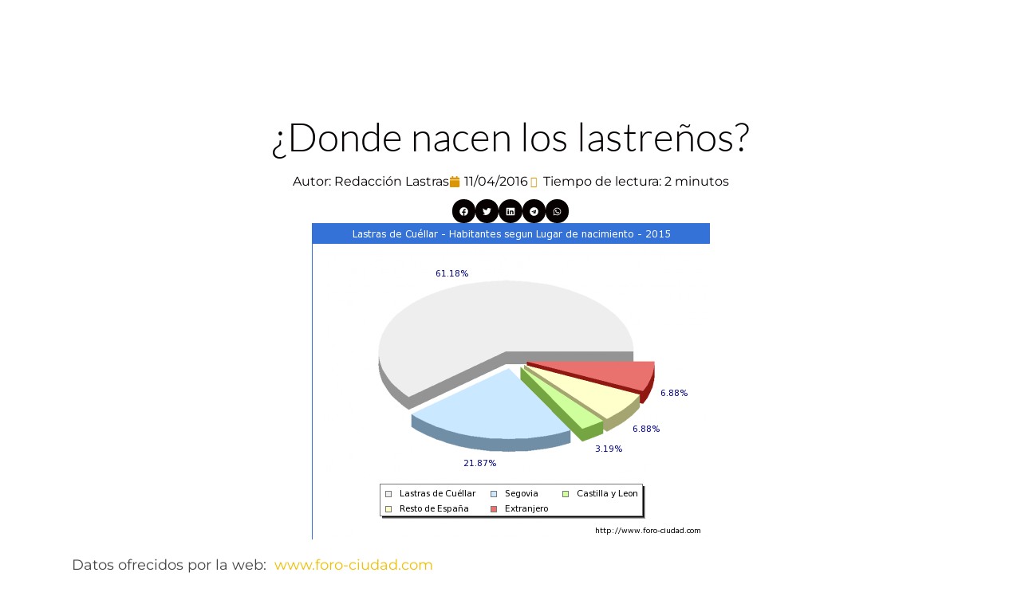

--- FILE ---
content_type: text/html; charset=UTF-8
request_url: https://www.lastrasdecuellar.net/donde-nacen-los-lastrenos/
body_size: 46911
content:
<!DOCTYPE html><html lang="es" prefix="og: https://ogp.me/ns#"><head><script data-no-optimize="1">var litespeed_docref=sessionStorage.getItem("litespeed_docref");litespeed_docref&&(Object.defineProperty(document,"referrer",{get:function(){return litespeed_docref}}),sessionStorage.removeItem("litespeed_docref"));</script> <meta charset="UTF-8"><title>¿Donde nacen los lastreños? - Lastras de Cuéllar, Segovia</title><meta name="description" content="Lastras de Cuéllar, Segovia. Tierra de Pinares segoviana. Noticias, actualidad, cultura y tradiciones de un pequeño pueblo de Segovia"/><meta name="robots" content="follow, index, max-snippet:-1, max-video-preview:-1, max-image-preview:large"/><link rel="canonical" href="https://www.lastrasdecuellar.net/donde-nacen-los-lastrenos/" /><meta property="og:locale" content="es_ES" /><meta property="og:type" content="article" /><meta property="og:title" content="¿Donde nacen los lastreños? - Lastras de Cuéllar, Segovia" /><meta property="og:description" content="Lastras de Cuéllar, Segovia. Tierra de Pinares segoviana. Noticias, actualidad, cultura y tradiciones de un pequeño pueblo de Segovia" /><meta property="og:url" content="https://www.lastrasdecuellar.net/donde-nacen-los-lastrenos/" /><meta property="og:site_name" content="Lastras de Cuéllar, Segovia" /><meta property="article:publisher" content="https://www.facebook.com/lastrasdecuellar/" /><meta property="article:tag" content="poblacion lastras de cuellar" /><meta property="article:section" content="Actualidad" /><meta property="og:updated_time" content="2018-01-29T17:40:28+01:00" /><meta property="og:image" content="https://www.lastrasdecuellar.net/wp-content/uploads/lastras-nacimiento-2.png" /><meta property="og:image:secure_url" content="https://www.lastrasdecuellar.net/wp-content/uploads/lastras-nacimiento-2.png" /><meta property="og:image:width" content="499" /><meta property="og:image:height" content="397" /><meta property="og:image:alt" content="lastras nacimiento 2" /><meta property="og:image:type" content="image/png" /><meta property="article:published_time" content="2016-04-11T18:22:29+02:00" /><meta property="article:modified_time" content="2018-01-29T17:40:28+01:00" /><meta name="twitter:card" content="summary_large_image" /><meta name="twitter:title" content="¿Donde nacen los lastreños? - Lastras de Cuéllar, Segovia" /><meta name="twitter:description" content="Lastras de Cuéllar, Segovia. Tierra de Pinares segoviana. Noticias, actualidad, cultura y tradiciones de un pequeño pueblo de Segovia" /><meta name="twitter:site" content="@lastras" /><meta name="twitter:creator" content="@lastras" /><meta name="twitter:image" content="https://www.lastrasdecuellar.net/wp-content/uploads/lastras-nacimiento-2.png" /><meta name="twitter:label1" content="Escrito por" /><meta name="twitter:data1" content="Redacción Lastras" /><meta name="twitter:label2" content="Tiempo de lectura" /><meta name="twitter:data2" content="1 minuto" /> <script type="application/ld+json" class="rank-math-schema-pro">{"@context":"https://schema.org","@graph":[{"@type":["Person","Organization"],"@id":"https://www.lastrasdecuellar.net/#person","name":"Lastras de Cu\u00e9llar","sameAs":["https://www.facebook.com/lastrasdecuellar/","https://twitter.com/lastras","https://www.instagram.com/lastrasdecuellar/","https://www.youtube.com/user/lastrasdecuellar"],"logo":{"@type":"ImageObject","@id":"https://www.lastrasdecuellar.net/#logo","url":"https://www.lastrasdecuellar.net/wp-content/uploads/logo-lastrasdecuellar.png","contentUrl":"https://www.lastrasdecuellar.net/wp-content/uploads/logo-lastrasdecuellar.png","caption":"Lastras de Cu\u00e9llar, Segovia","inLanguage":"es","width":"528","height":"338"},"image":{"@type":"ImageObject","@id":"https://www.lastrasdecuellar.net/#logo","url":"https://www.lastrasdecuellar.net/wp-content/uploads/logo-lastrasdecuellar.png","contentUrl":"https://www.lastrasdecuellar.net/wp-content/uploads/logo-lastrasdecuellar.png","caption":"Lastras de Cu\u00e9llar, Segovia","inLanguage":"es","width":"528","height":"338"}},{"@type":"WebSite","@id":"https://www.lastrasdecuellar.net/#website","url":"https://www.lastrasdecuellar.net","name":"Lastras de Cu\u00e9llar, Segovia","alternateName":"Lastras de Cu\u00e9llar","publisher":{"@id":"https://www.lastrasdecuellar.net/#person"},"inLanguage":"es"},{"@type":"ImageObject","@id":"https://www.lastrasdecuellar.net/wp-content/uploads/lastras-nacimiento-2.png","url":"https://www.lastrasdecuellar.net/wp-content/uploads/lastras-nacimiento-2.png","width":"499","height":"397","caption":"lastras nacimiento 2","inLanguage":"es"},{"@type":"BreadcrumbList","@id":"https://www.lastrasdecuellar.net/donde-nacen-los-lastrenos/#breadcrumb","itemListElement":[{"@type":"ListItem","position":"1","item":{"@id":"https://www.lastrasdecuellar.net","name":"Portada"}},{"@type":"ListItem","position":"2","item":{"@id":"https://www.lastrasdecuellar.net/donde-nacen-los-lastrenos/","name":"\u00bfDonde nacen los lastre\u00f1os?"}}]},{"@type":"WebPage","@id":"https://www.lastrasdecuellar.net/donde-nacen-los-lastrenos/#webpage","url":"https://www.lastrasdecuellar.net/donde-nacen-los-lastrenos/","name":"\u00bfDonde nacen los lastre\u00f1os? - Lastras de Cu\u00e9llar, Segovia","datePublished":"2016-04-11T18:22:29+02:00","dateModified":"2018-01-29T17:40:28+01:00","isPartOf":{"@id":"https://www.lastrasdecuellar.net/#website"},"primaryImageOfPage":{"@id":"https://www.lastrasdecuellar.net/wp-content/uploads/lastras-nacimiento-2.png"},"inLanguage":"es","breadcrumb":{"@id":"https://www.lastrasdecuellar.net/donde-nacen-los-lastrenos/#breadcrumb"}},{"@type":"Person","@id":"https://www.lastrasdecuellar.net/author/lastris/","name":"Redacci\u00f3n Lastras","url":"https://www.lastrasdecuellar.net/author/lastris/","image":{"@type":"ImageObject","@id":"https://www.lastrasdecuellar.net/wp-content/litespeed/avatar/5703375151c9632f3ecd50bfdb14e4a7.jpg?ver=1769592844","url":"https://www.lastrasdecuellar.net/wp-content/litespeed/avatar/5703375151c9632f3ecd50bfdb14e4a7.jpg?ver=1769592844","caption":"Redacci\u00f3n Lastras","inLanguage":"es"}},{"@type":"BlogPosting","headline":"\u00bfDonde nacen los lastre\u00f1os? - Lastras de Cu\u00e9llar, Segovia","datePublished":"2016-04-11T18:22:29+02:00","dateModified":"2018-01-29T17:40:28+01:00","author":{"@id":"https://www.lastrasdecuellar.net/author/lastris/","name":"Redacci\u00f3n Lastras"},"publisher":{"@id":"https://www.lastrasdecuellar.net/#person"},"description":"Lastras de Cu\u00e9llar, Segovia. Tierra de Pinares segoviana. Noticias, actualidad, cultura y tradiciones de un peque\u00f1o pueblo de Segovia","name":"\u00bfDonde nacen los lastre\u00f1os? - Lastras de Cu\u00e9llar, Segovia","@id":"https://www.lastrasdecuellar.net/donde-nacen-los-lastrenos/#richSnippet","isPartOf":{"@id":"https://www.lastrasdecuellar.net/donde-nacen-los-lastrenos/#webpage"},"image":{"@id":"https://www.lastrasdecuellar.net/wp-content/uploads/lastras-nacimiento-2.png"},"inLanguage":"es","mainEntityOfPage":{"@id":"https://www.lastrasdecuellar.net/donde-nacen-los-lastrenos/#webpage"}}]}</script> <link rel='dns-prefetch' href='//www.googletagmanager.com' /><link rel="alternate" type="application/rss+xml" title="Lastras de Cuéllar, Segovia &raquo; Feed" href="https://www.lastrasdecuellar.net/feed/" /><link rel="alternate" type="application/rss+xml" title="Lastras de Cuéllar, Segovia &raquo; Feed de los comentarios" href="https://www.lastrasdecuellar.net/comments/feed/" /><link rel="alternate" title="oEmbed (JSON)" type="application/json+oembed" href="https://www.lastrasdecuellar.net/wp-json/oembed/1.0/embed?url=https%3A%2F%2Fwww.lastrasdecuellar.net%2Fdonde-nacen-los-lastrenos%2F" /><link rel="alternate" title="oEmbed (XML)" type="text/xml+oembed" href="https://www.lastrasdecuellar.net/wp-json/oembed/1.0/embed?url=https%3A%2F%2Fwww.lastrasdecuellar.net%2Fdonde-nacen-los-lastrenos%2F&#038;format=xml" /><style id='wp-img-auto-sizes-contain-inline-css'>img:is([sizes=auto i],[sizes^="auto," i]){contain-intrinsic-size:3000px 1500px}
/*# sourceURL=wp-img-auto-sizes-contain-inline-css */</style><style id="litespeed-ccss">ul{box-sizing:border-box}:root{--wp--preset--font-size--normal:16px;--wp--preset--font-size--huge:42px}html :where(img[class*=wp-image-]){height:auto;max-width:100%}:root{--wp--preset--aspect-ratio--square:1;--wp--preset--aspect-ratio--4-3:4/3;--wp--preset--aspect-ratio--3-4:3/4;--wp--preset--aspect-ratio--3-2:3/2;--wp--preset--aspect-ratio--2-3:2/3;--wp--preset--aspect-ratio--16-9:16/9;--wp--preset--aspect-ratio--9-16:9/16;--wp--preset--color--black:#000000;--wp--preset--color--cyan-bluish-gray:#abb8c3;--wp--preset--color--white:#ffffff;--wp--preset--color--pale-pink:#f78da7;--wp--preset--color--vivid-red:#cf2e2e;--wp--preset--color--luminous-vivid-orange:#ff6900;--wp--preset--color--luminous-vivid-amber:#fcb900;--wp--preset--color--light-green-cyan:#7bdcb5;--wp--preset--color--vivid-green-cyan:#00d084;--wp--preset--color--pale-cyan-blue:#8ed1fc;--wp--preset--color--vivid-cyan-blue:#0693e3;--wp--preset--color--vivid-purple:#9b51e0;--wp--preset--gradient--vivid-cyan-blue-to-vivid-purple:linear-gradient(135deg,rgba(6,147,227,1) 0%,rgb(155,81,224) 100%);--wp--preset--gradient--light-green-cyan-to-vivid-green-cyan:linear-gradient(135deg,rgb(122,220,180) 0%,rgb(0,208,130) 100%);--wp--preset--gradient--luminous-vivid-amber-to-luminous-vivid-orange:linear-gradient(135deg,rgba(252,185,0,1) 0%,rgba(255,105,0,1) 100%);--wp--preset--gradient--luminous-vivid-orange-to-vivid-red:linear-gradient(135deg,rgba(255,105,0,1) 0%,rgb(207,46,46) 100%);--wp--preset--gradient--very-light-gray-to-cyan-bluish-gray:linear-gradient(135deg,rgb(238,238,238) 0%,rgb(169,184,195) 100%);--wp--preset--gradient--cool-to-warm-spectrum:linear-gradient(135deg,rgb(74,234,220) 0%,rgb(151,120,209) 20%,rgb(207,42,186) 40%,rgb(238,44,130) 60%,rgb(251,105,98) 80%,rgb(254,248,76) 100%);--wp--preset--gradient--blush-light-purple:linear-gradient(135deg,rgb(255,206,236) 0%,rgb(152,150,240) 100%);--wp--preset--gradient--blush-bordeaux:linear-gradient(135deg,rgb(254,205,165) 0%,rgb(254,45,45) 50%,rgb(107,0,62) 100%);--wp--preset--gradient--luminous-dusk:linear-gradient(135deg,rgb(255,203,112) 0%,rgb(199,81,192) 50%,rgb(65,88,208) 100%);--wp--preset--gradient--pale-ocean:linear-gradient(135deg,rgb(255,245,203) 0%,rgb(182,227,212) 50%,rgb(51,167,181) 100%);--wp--preset--gradient--electric-grass:linear-gradient(135deg,rgb(202,248,128) 0%,rgb(113,206,126) 100%);--wp--preset--gradient--midnight:linear-gradient(135deg,rgb(2,3,129) 0%,rgb(40,116,252) 100%);--wp--preset--font-size--small:13px;--wp--preset--font-size--medium:20px;--wp--preset--font-size--large:36px;--wp--preset--font-size--x-large:42px;--wp--preset--spacing--20:0.44rem;--wp--preset--spacing--30:0.67rem;--wp--preset--spacing--40:1rem;--wp--preset--spacing--50:1.5rem;--wp--preset--spacing--60:2.25rem;--wp--preset--spacing--70:3.38rem;--wp--preset--spacing--80:5.06rem;--wp--preset--shadow--natural:6px 6px 9px rgba(0, 0, 0, 0.2);--wp--preset--shadow--deep:12px 12px 50px rgba(0, 0, 0, 0.4);--wp--preset--shadow--sharp:6px 6px 0px rgba(0, 0, 0, 0.2);--wp--preset--shadow--outlined:6px 6px 0px -3px rgba(255, 255, 255, 1), 6px 6px rgba(0, 0, 0, 1);--wp--preset--shadow--crisp:6px 6px 0px rgba(0, 0, 0, 1)}:root{--wp--style--global--content-size:800px;--wp--style--global--wide-size:1200px}:where(body){margin:0}:root{--wp--style--block-gap:24px}body{padding-top:0;padding-right:0;padding-bottom:0;padding-left:0}a:where(:not(.wp-element-button)){text-decoration:underline}.cdp-cookies-alerta .cdp-cookies-solapa{display:block;position:fixed;z-index:100002;width:120px;text-align:center;font-size:12px;line-height:18px;padding:5px 0;font-family:Helvetica,Arial,sans-serif;-webkit-border-top-left-radius:5px;-moz-border-radius-topleft:5px;border-top-left-radius:5px;-webkit-border-top-right-radius:5px;-moz-border-radius-topright:5px;border-top-right-radius:5px}.cdp-cookies-alerta.cdp-solapa-ocultar .cdp-cookies-solapa{display:none}.cdp-cookies-alerta.cdp-cookies-tema-blanco .cdp-cookies-solapa{background-color:#fff;color:#333}html{line-height:1.15;-webkit-text-size-adjust:100%}*,:after,:before{box-sizing:border-box}body{background-color:#fff;color:#333;font-family:-apple-system,BlinkMacSystemFont,Segoe UI,Roboto,Helvetica Neue,Arial,Noto Sans,sans-serif,Apple Color Emoji,Segoe UI Emoji,Segoe UI Symbol,Noto Color Emoji;font-size:1rem;font-weight:400;line-height:1.5;margin:0;-webkit-font-smoothing:antialiased;-moz-osx-font-smoothing:grayscale}h1,h2{color:inherit;font-family:inherit;font-weight:500;line-height:1.2;margin-block-end:1rem;margin-block-start:.5rem}h1{font-size:2.5rem}h2{font-size:2rem}a{background-color:#fff0;color:#c36;text-decoration:none}a:not([href]):not([tabindex]){color:inherit;text-decoration:none}img{border-style:none;height:auto;max-width:100%}label{display:inline-block;line-height:1;vertical-align:middle}button,input{font-family:inherit;font-size:1rem;line-height:1.5;margin:0}input[type=search]{border:1px solid #666;border-radius:3px;padding:.5rem 1rem;width:100%}button,input{overflow:visible}button{text-transform:none}[type=submit],button{-webkit-appearance:button;width:auto}[type=submit],button{background-color:#fff0;border:1px solid #c36;border-radius:3px;color:#c36;display:inline-block;font-size:1rem;font-weight:400;padding:.5rem 1rem;text-align:center;white-space:nowrap}[type=search]{-webkit-appearance:textfield;outline-offset:-2px}[type=search]::-webkit-search-decoration{-webkit-appearance:none}::-webkit-file-upload-button{-webkit-appearance:button;font:inherit}li,ul{background:#fff0;border:0;font-size:100%;margin-block-end:0;margin-block-start:0;outline:0;vertical-align:baseline}:root{--direction-multiplier:1}.elementor-screen-only{height:1px;margin:-1px;overflow:hidden;padding:0;position:absolute;top:-10000em;width:1px;clip:rect(0,0,0,0);border:0}.elementor *,.elementor :after,.elementor :before{box-sizing:border-box}.elementor a{box-shadow:none;text-decoration:none}.elementor img{border:none;border-radius:0;box-shadow:none;height:auto;max-width:100%}.elementor-widget-wrap .elementor-element.elementor-widget__width-auto{max-width:100%}.elementor-element{--flex-direction:initial;--flex-wrap:initial;--justify-content:initial;--align-items:initial;--align-content:initial;--gap:initial;--flex-basis:initial;--flex-grow:initial;--flex-shrink:initial;--order:initial;--align-self:initial;align-self:var(--align-self);flex-basis:var(--flex-basis);flex-grow:var(--flex-grow);flex-shrink:var(--flex-shrink);order:var(--order)}.elementor-element:where(.e-con-full,.elementor-widget){align-content:var(--align-content);align-items:var(--align-items);flex-direction:var(--flex-direction);flex-wrap:var(--flex-wrap);gap:var(--row-gap) var(--column-gap);justify-content:var(--justify-content)}.elementor-invisible{visibility:hidden}.elementor-align-center{text-align:center}.elementor-align-right{text-align:right}@media (max-width:1024px){.elementor-tablet-align-right{text-align:right}}@media (max-width:767px){.elementor-mobile-align-center{text-align:center}}:root{--page-title-display:block}.elementor-page-title{display:var(--page-title-display)}.elementor-section{position:relative}.elementor-section .elementor-container{display:flex;margin-left:auto;margin-right:auto;position:relative}@media (max-width:1024px){.elementor-section .elementor-container{flex-wrap:wrap}}.elementor-section.elementor-section-boxed>.elementor-container{max-width:1140px}.elementor-widget-wrap{align-content:flex-start;flex-wrap:wrap;position:relative;width:100%}.elementor:not(.elementor-bc-flex-widget) .elementor-widget-wrap{display:flex}.elementor-widget-wrap>.elementor-element{width:100%}.elementor-widget{position:relative}.elementor-widget:not(:last-child){margin-bottom:var(--kit-widget-spacing,20px)}.elementor-column{display:flex;min-height:1px;position:relative}.elementor-column-gap-default>.elementor-column>.elementor-element-populated{padding:10px}@media (min-width:768px){.elementor-column.elementor-col-100{width:100%}}@media (max-width:767px){.elementor-column{width:100%}}.elementor-grid{display:grid;grid-column-gap:var(--grid-column-gap);grid-row-gap:var(--grid-row-gap)}.elementor-grid .elementor-grid-item{min-width:0}.elementor-grid-0 .elementor-grid{display:inline-block;margin-bottom:calc(-1*var(--grid-row-gap));width:100%;word-spacing:var(--grid-column-gap)}.elementor-grid-0 .elementor-grid .elementor-grid-item{display:inline-block;margin-bottom:var(--grid-row-gap);word-break:break-word}@media (max-width:767px){.elementor-grid-mobile-5 .elementor-grid{grid-template-columns:repeat(5,1fr)}}@media (prefers-reduced-motion:no-preference){html{scroll-behavior:smooth}}.e-con{--border-radius:0;--border-top-width:0px;--border-right-width:0px;--border-bottom-width:0px;--border-left-width:0px;--border-style:initial;--border-color:initial;--container-widget-width:100%;--container-widget-height:initial;--container-widget-flex-grow:0;--container-widget-align-self:initial;--content-width:min(100%,var(--container-max-width,1140px));--width:100%;--min-height:initial;--height:auto;--text-align:initial;--margin-top:0px;--margin-right:0px;--margin-bottom:0px;--margin-left:0px;--padding-top:var(--container-default-padding-top,10px);--padding-right:var(--container-default-padding-right,10px);--padding-bottom:var(--container-default-padding-bottom,10px);--padding-left:var(--container-default-padding-left,10px);--position:relative;--z-index:revert;--overflow:visible;--gap:var(--widgets-spacing,20px);--row-gap:var(--widgets-spacing-row,20px);--column-gap:var(--widgets-spacing-column,20px);--overlay-mix-blend-mode:initial;--overlay-opacity:1;--e-con-grid-template-columns:repeat(3,1fr);--e-con-grid-template-rows:repeat(2,1fr);border-radius:var(--border-radius);height:var(--height);min-height:var(--min-height);min-width:0;overflow:var(--overflow);position:var(--position);width:var(--width);z-index:var(--z-index);--flex-wrap-mobile:wrap;margin-block-end:var(--margin-block-end);margin-block-start:var(--margin-block-start);margin-inline-end:var(--margin-inline-end);margin-inline-start:var(--margin-inline-start);padding-inline-end:var(--padding-inline-end);padding-inline-start:var(--padding-inline-start)}.e-con{--margin-block-start:var(--margin-top);--margin-block-end:var(--margin-bottom);--margin-inline-start:var(--margin-left);--margin-inline-end:var(--margin-right);--padding-inline-start:var(--padding-left);--padding-inline-end:var(--padding-right);--padding-block-start:var(--padding-top);--padding-block-end:var(--padding-bottom);--border-block-start-width:var(--border-top-width);--border-block-end-width:var(--border-bottom-width);--border-inline-start-width:var(--border-left-width);--border-inline-end-width:var(--border-right-width)}.e-con.e-flex{--flex-direction:column;--flex-basis:auto;--flex-grow:0;--flex-shrink:1;flex:var(--flex-grow) var(--flex-shrink) var(--flex-basis)}.e-con-full,.e-con>.e-con-inner{padding-block-end:var(--padding-block-end);padding-block-start:var(--padding-block-start);text-align:var(--text-align)}.e-con-full.e-flex,.e-con.e-flex>.e-con-inner{flex-direction:var(--flex-direction)}.e-con,.e-con>.e-con-inner{display:var(--display)}.e-con-boxed.e-flex{align-content:normal;align-items:normal;flex-direction:column;flex-wrap:nowrap;justify-content:normal}.e-con-boxed{gap:initial;text-align:initial}.e-con.e-flex>.e-con-inner{align-content:var(--align-content);align-items:var(--align-items);align-self:auto;flex-basis:auto;flex-grow:1;flex-shrink:1;flex-wrap:var(--flex-wrap);justify-content:var(--justify-content)}.e-con>.e-con-inner{gap:var(--row-gap) var(--column-gap);height:100%;margin:0 auto;max-width:var(--content-width);padding-inline-end:0;padding-inline-start:0;width:100%}:is(.elementor-section-wrap,[data-elementor-id])>.e-con{--margin-left:auto;--margin-right:auto;max-width:min(100%,var(--width))}.e-con .elementor-widget.elementor-widget{margin-block-end:0}.e-con:before{border-block-end-width:var(--border-block-end-width);border-block-start-width:var(--border-block-start-width);border-color:var(--border-color);border-inline-end-width:var(--border-inline-end-width);border-inline-start-width:var(--border-inline-start-width);border-radius:var(--border-radius);border-style:var(--border-style);content:var(--background-overlay);display:block;height:max(100% + var(--border-top-width) + var(--border-bottom-width),100%);left:calc(0px - var(--border-left-width));mix-blend-mode:var(--overlay-mix-blend-mode);opacity:var(--overlay-opacity);position:absolute;top:calc(0px - var(--border-top-width));width:max(100% + var(--border-left-width) + var(--border-right-width),100%)}.e-con .elementor-widget{min-width:0}.e-con.e-con>.e-con-inner>.elementor-widget,.elementor.elementor .e-con>.elementor-widget{max-width:100%}.e-con .elementor-widget:not(:last-child){--kit-widget-spacing:0px}@media (max-width:767px){.e-con.e-flex{--width:100%;--flex-wrap:var(--flex-wrap-mobile)}}.elementor-heading-title{line-height:1;margin:0;padding:0}.elementor-icon{color:#69727d;display:inline-block;font-size:50px;line-height:1;text-align:center}.elementor-icon svg{display:block;height:1em;position:relative;width:1em}.elementor-icon svg:before{left:50%;position:absolute;transform:translateX(-50%)}.elementor-widget-image{text-align:center}.elementor-widget-image a{display:inline-block}.elementor-widget-image img{display:inline-block;vertical-align:middle}.elementor-widget-post-info.elementor-align-center .elementor-icon-list-item:after{margin:initial}.elementor-icon-list-items .elementor-icon-list-item .elementor-icon-list-text{display:inline-block}.elementor-icon-list-items .elementor-icon-list-item .elementor-icon-list-text span{display:inline}.elementor-widget .elementor-icon-list-items.elementor-inline-items{display:flex;flex-wrap:wrap;margin-inline:-8px}.elementor-widget .elementor-icon-list-items.elementor-inline-items .elementor-inline-item{word-break:break-word}.elementor-widget .elementor-icon-list-items.elementor-inline-items .elementor-icon-list-item{margin-inline:8px}.elementor-widget .elementor-icon-list-items.elementor-inline-items .elementor-icon-list-item:after{border-width:0;border-inline-start-width:1px;border-style:solid;height:100%;inset-inline-end:-8px;inset-inline-start:auto;position:relative;width:auto}.elementor-widget .elementor-icon-list-items{list-style-type:none;margin:0;padding:0}.elementor-widget .elementor-icon-list-item{margin:0;padding:0;position:relative}.elementor-widget .elementor-icon-list-item:after{inset-block-end:0;position:absolute;width:100%}.elementor-widget .elementor-icon-list-item,.elementor-widget .elementor-icon-list-item a{align-items:var(--icon-vertical-align,center);display:flex;font-size:inherit}.elementor-widget .elementor-icon-list-icon+.elementor-icon-list-text{align-self:center;padding-inline-start:5px}.elementor-widget .elementor-icon-list-icon{display:flex;inset-block-start:var(--icon-vertical-offset,initial);position:relative}.elementor-widget .elementor-icon-list-icon svg{height:var(--e-icon-list-icon-size,1em);width:var(--e-icon-list-icon-size,1em)}.elementor-widget .elementor-icon-list-icon i{font-size:var(--e-icon-list-icon-size);width:1.25em}.elementor-widget.elementor-widget-icon-list .elementor-icon-list-icon{text-align:var(--e-icon-list-icon-align)}.elementor-widget.elementor-widget-icon-list .elementor-icon-list-icon svg{margin:var(--e-icon-list-icon-margin,0 calc(var(--e-icon-list-icon-size, 1em) * .25) 0 0)}.elementor-widget.elementor-list-item-link-full_width a{width:100%}.elementor-widget.elementor-align-center .elementor-icon-list-item,.elementor-widget.elementor-align-center .elementor-icon-list-item a{justify-content:center}.elementor-widget.elementor-align-center .elementor-icon-list-item:after{margin:auto}.elementor-widget.elementor-align-center .elementor-inline-items{justify-content:center}.elementor-widget.elementor-align-right .elementor-icon-list-item,.elementor-widget.elementor-align-right .elementor-icon-list-item a{justify-content:flex-end;text-align:right}.elementor-widget.elementor-align-right .elementor-icon-list-items{justify-content:flex-end}.elementor-widget:not(.elementor-align-right) .elementor-icon-list-item:after{inset-inline-start:0}.elementor-widget:not(.elementor-align-left) .elementor-icon-list-item:after{inset-inline-end:0}@media (min-width:-1){.elementor-widget:not(.elementor-widescreen-align-right) .elementor-icon-list-item:after{inset-inline-start:0}.elementor-widget:not(.elementor-widescreen-align-left) .elementor-icon-list-item:after{inset-inline-end:0}}@media (max-width:-1){.elementor-widget:not(.elementor-laptop-align-right) .elementor-icon-list-item:after{inset-inline-start:0}.elementor-widget:not(.elementor-laptop-align-left) .elementor-icon-list-item:after{inset-inline-end:0}.elementor-widget:not(.elementor-tablet_extra-align-right) .elementor-icon-list-item:after{inset-inline-start:0}.elementor-widget:not(.elementor-tablet_extra-align-left) .elementor-icon-list-item:after{inset-inline-end:0}}@media (max-width:1024px){.elementor-widget.elementor-tablet-align-right .elementor-icon-list-item{justify-content:flex-end;text-align:right}.elementor-widget.elementor-tablet-align-right .elementor-icon-list-items{justify-content:flex-end}.elementor-widget:not(.elementor-tablet-align-right) .elementor-icon-list-item:after{inset-inline-start:0}.elementor-widget:not(.elementor-tablet-align-left) .elementor-icon-list-item:after{inset-inline-end:0}}@media (max-width:-1){.elementor-widget:not(.elementor-mobile_extra-align-right) .elementor-icon-list-item:after{inset-inline-start:0}.elementor-widget:not(.elementor-mobile_extra-align-left) .elementor-icon-list-item:after{inset-inline-end:0}}@media (max-width:767px){.elementor-widget.elementor-mobile-align-center .elementor-icon-list-item,.elementor-widget.elementor-mobile-align-center .elementor-icon-list-item a{justify-content:center}.elementor-widget.elementor-mobile-align-center .elementor-icon-list-item:after{margin:auto}.elementor-widget.elementor-mobile-align-center .elementor-inline-items{justify-content:center}.elementor-widget:not(.elementor-mobile-align-right) .elementor-icon-list-item:after{inset-inline-start:0}.elementor-widget:not(.elementor-mobile-align-left) .elementor-icon-list-item:after{inset-inline-end:0}}.elementor .elementor-element ul.elementor-icon-list-items{padding:0}.elementor-share-buttons--color-custom.elementor-share-buttons--skin-flat .elementor-share-btn{background-color:var(--e-share-buttons-primary-color,#ea4335)}.elementor-share-buttons--color-custom.elementor-share-buttons--skin-flat .elementor-share-btn__icon{color:var(--e-share-buttons-secondary-color,#fff)}.elementor-share-buttons--color-custom.elementor-share-buttons--skin-flat .elementor-share-btn__icon svg{fill:var(--e-share-buttons-secondary-color,#fff)}.elementor-share-buttons--color-official.elementor-share-buttons--skin-flat .elementor-share-btn_facebook{background-color:#3b5998}.elementor-share-buttons--color-official.elementor-share-buttons--skin-flat .elementor-share-btn_linkedin{background-color:#0077b5}.elementor-share-buttons--color-official.elementor-share-buttons--skin-flat .elementor-share-btn_telegram{background-color:#2ca5e0}.elementor-share-buttons--color-official.elementor-share-buttons--skin-flat .elementor-share-btn_twitter{background-color:#1da1f2}.elementor-share-buttons--color-official.elementor-share-buttons--skin-flat .elementor-share-btn_whatsapp{background-color:#25d366}.elementor-share-buttons--skin-flat .elementor-share-btn{background-color:var(--e-share-buttons-primary-color,#ea4335)}.elementor-share-buttons--skin-flat .elementor-share-btn__icon{color:var(--e-share-buttons-secondary-color,#fff)}.elementor-share-buttons--skin-flat .elementor-share-btn__icon svg{fill:var(--e-share-buttons-secondary-color,#fff)}.elementor-share-buttons--view-icon .elementor-share-btn{justify-content:center}.elementor-share-buttons--view-icon .elementor-share-btn__icon{flex-grow:1;justify-content:center}.elementor-share-buttons--shape-circle .elementor-share-btn{border-radius:99.9em}.elementor-share-btn{align-items:center;display:flex;font-size:10px;height:4.5em;justify-content:flex-start;overflow:hidden}.elementor-share-btn__icon{align-items:center;align-self:stretch;display:flex;justify-content:center;position:relative;width:4.5em}.elementor-share-btn__icon svg{height:var(--e-share-buttons-icon-size,1.7em);width:var(--e-share-buttons-icon-size,1.7em)}.elementor-widget-share-buttons{text-align:var(--alignment,inherit);-moz-text-align-last:var(--alignment,inherit);text-align-last:var(--alignment,inherit)}.elementor-widget-share-buttons.elementor-grid-0:not(:has(.elementor-widget-container)){font-size:0}.e-con{--container-widget-width:100%}.elementor-search-form{display:block}.elementor-search-form .e-font-icon-svg-container{align-items:center;display:flex;height:100%;justify-content:center;width:100%}.elementor-search-form button,.elementor-search-form input[type=search]{-webkit-appearance:none;-moz-appearance:none;background:none;border:0;display:inline-block;font-size:15px;line-height:1;margin:0;min-width:0;padding:0;vertical-align:middle;white-space:normal}.elementor-search-form button{background-color:#69727d;border-radius:0;color:#fff;font-size:var(--e-search-form-submit-icon-size,16px)}.elementor-search-form__container{border:0 solid #fff0;display:flex;min-height:50px;overflow:hidden}.elementor-search-form__container:not(.elementor-search-form--full-screen){background:#f1f2f3}.elementor-search-form__input{color:#3f444b;flex-basis:100%}.elementor-search-form__input::-moz-placeholder{color:inherit;font-family:inherit;opacity:.6}.elementor-search-form__submit{font-size:var(--e-search-form-submit-icon-size,16px)}.elementor-search-form__submit svg{fill:var(--e-search-form-submit-text-color,#fff);height:var(--e-search-form-submit-icon-size,16px);width:var(--e-search-form-submit-icon-size,16px)}.elementor-search-form .elementor-search-form__submit{border:none;border-radius:0;color:var(--e-search-form-submit-text-color,#fff)}.elementor-item:after,.elementor-item:before{display:block;position:absolute}.elementor-item:not(:hover):not(:focus):not(.elementor-item-active):not(.highlighted):after,.elementor-item:not(:hover):not(:focus):not(.elementor-item-active):not(.highlighted):before{opacity:0}.elementor-nav-menu--main .elementor-nav-menu a{padding:13px 20px}.elementor-nav-menu__align-start .elementor-nav-menu{justify-content:flex-start;margin-inline-end:auto}.elementor-nav-menu__align-start .elementor-nav-menu--layout-vertical>ul>li>a{justify-content:flex-start}.elementor-widget-nav-menu:not(:has(.elementor-widget-container)):not([class*=elementor-hidden-]){display:flex;flex-direction:column}.elementor-nav-menu{position:relative;z-index:2}.elementor-nav-menu:after{clear:both;content:" ";display:block;font:0/0 serif;height:0;overflow:hidden;visibility:hidden}.elementor-nav-menu,.elementor-nav-menu li{display:block;line-height:normal;list-style:none;margin:0;padding:0}.elementor-nav-menu a,.elementor-nav-menu li{position:relative}.elementor-nav-menu li{border-width:0}.elementor-nav-menu a{align-items:center;display:flex}.elementor-nav-menu a{line-height:20px;padding:10px 20px}.elementor-nav-menu--dropdown{background-color:#fff;font-size:13px}.elementor-nav-menu--dropdown-none .elementor-nav-menu--dropdown{display:none}.elementor-nav-menu--dropdown.elementor-nav-menu__container{margin-top:10px;overflow-x:hidden;overflow-y:auto;transform-origin:top}.elementor-nav-menu--dropdown a{color:#33373d}[data-elementor-type=popup]:not(.elementor-edit-area){display:none}.elementor-kit-14857{--e-global-color-primary:#6EC1E4;--e-global-color-secondary:#54595F;--e-global-color-text:#7A7A7A;--e-global-color-accent:#61CE70;--e-global-typography-primary-font-family:"Roboto";--e-global-typography-primary-font-weight:600;--e-global-typography-secondary-font-family:"Roboto Slab";--e-global-typography-secondary-font-weight:400;--e-global-typography-text-font-family:"Roboto";--e-global-typography-text-font-weight:400;--e-global-typography-accent-font-family:"Roboto";--e-global-typography-accent-font-weight:500;--e-preloader-animation-duration:1500ms;--e-preloader-delay:0ms;--e-preloader-color:#FFF;--e-preloader-size:20px}.elementor-kit-14857 e-page-transition{background-color:#fff0}.elementor-kit-14857 a{color:#F0BF02}.elementor-section.elementor-section-boxed>.elementor-container{max-width:1140px}.e-con{--container-max-width:1140px}.elementor-widget:not(:last-child){--kit-widget-spacing:20px}.elementor-element{--widgets-spacing:20px 20px;--widgets-spacing-row:20px;--widgets-spacing-column:20px}@media (max-width:1024px){.elementor-section.elementor-section-boxed>.elementor-container{max-width:1024px}.e-con{--container-max-width:1024px}}@media (max-width:767px){.elementor-section.elementor-section-boxed>.elementor-container{max-width:767px}.e-con{--container-max-width:767px}}.fa,.far,.fas{-moz-osx-font-smoothing:grayscale;-webkit-font-smoothing:antialiased;display:inline-block;font-style:normal;font-variant:normal;text-rendering:auto;line-height:1}.fa-angle-right:before{content:""}.fa-search:before{content:""}.fa-tags:before{content:""}.far{font-weight:400}.fa,.far,.fas{font-family:"Font Awesome 5 Free"}.fa,.fas{font-weight:900}.elementor-22328 .elementor-element.elementor-element-2845732{--display:flex;--margin-top:0px;--margin-bottom:0px;--margin-left:0px;--margin-right:0px;--padding-top:0px;--padding-bottom:0px;--padding-left:0px;--padding-right:0px}.elementor-22328 .elementor-element.elementor-element-9929b4b{--display:flex;--min-height:69px;--flex-direction:row;--container-widget-width:calc( ( 1 - var( --container-widget-flex-grow ) ) * 100% );--container-widget-height:100%;--container-widget-flex-grow:1;--container-widget-align-self:stretch;--flex-wrap-mobile:wrap;--align-items:stretch;--gap:0px 0px;--row-gap:0px;--column-gap:0px;border-style:solid;--border-style:solid;border-width:0 0 1px 0;--border-top-width:0px;--border-right-width:0px;--border-bottom-width:1px;--border-left-width:0px;border-color:#C7C7C77D;--border-color:#C7C7C77D;--border-radius:0px 0px 0px 0px;--margin-top:0px;--margin-bottom:0px;--margin-left:0px;--margin-right:0px;--padding-top:0px;--padding-bottom:0px;--padding-left:69px;--padding-right:69px;--z-index:1}.elementor-22328 .elementor-element.elementor-element-9929b4b:not(.elementor-motion-effects-element-type-background){background-color:#121212}.elementor-22328 .elementor-element.elementor-element-7406f71{--display:flex;--justify-content:center}.elementor-22328 .elementor-element.elementor-element-7406f71.e-con{--flex-grow:0;--flex-shrink:0}.elementor-22328 .elementor-element.elementor-element-513edd7{width:var(--container-widget-width,66.231%);max-width:66.231%;--container-widget-width:66.231%;--container-widget-flex-grow:0}.elementor-22328 .elementor-element.elementor-element-513edd7.elementor-element{--flex-grow:0;--flex-shrink:0}.elementor-22328 .elementor-element.elementor-element-513edd7 .elementor-icon-wrapper{text-align:center}.elementor-22328 .elementor-element.elementor-element-513edd7.elementor-view-default .elementor-icon{color:#FCFCFC;border-color:#FCFCFC}.elementor-22328 .elementor-element.elementor-element-513edd7.elementor-view-default .elementor-icon svg{fill:#FCFCFC}.elementor-22328 .elementor-element.elementor-element-513edd7 .elementor-icon{font-size:35px}.elementor-22328 .elementor-element.elementor-element-513edd7 .elementor-icon svg{height:35px}.elementor-22328 .elementor-element.elementor-element-f9bd27b{--display:flex;--justify-content:center;--margin-top:0px;--margin-bottom:0px;--margin-left:0px;--margin-right:0px;--padding-top:0px;--padding-bottom:0px;--padding-left:0px;--padding-right:0px}.elementor-22328 .elementor-element.elementor-element-f9bd27b.e-con{--flex-grow:0;--flex-shrink:0}.elementor-22328 .elementor-element.elementor-element-dbc692e{width:var(--container-widget-width,99.684%);max-width:99.684%;--container-widget-width:99.684%;--container-widget-flex-grow:0;text-align:center}.elementor-22328 .elementor-element.elementor-element-dbc692e.elementor-element{--flex-grow:0;--flex-shrink:0}.elementor-22328 .elementor-element.elementor-element-dbc692e img{width:32%}.elementor-22328 .elementor-element.elementor-element-32b959b{--display:flex;--justify-content:center;--align-items:center;--container-widget-width:calc( ( 1 - var( --container-widget-flex-grow ) ) * 100% )}.elementor-22328 .elementor-element.elementor-element-cce95a7{margin:50px 0 calc(var(--kit-widget-spacing, 0px) + 20px)0;text-align:center}.elementor-22328 .elementor-element.elementor-element-cce95a7.elementor-element{--align-self:center}.elementor-22328 .elementor-element.elementor-element-cce95a7 .elementor-heading-title{font-family:"Lato",Sans-serif;font-size:50px;font-weight:300;color:#050000}.elementor-22328 .elementor-element.elementor-element-4c7761e .elementor-icon-list-icon i{color:#DB9606;font-size:14px}.elementor-22328 .elementor-element.elementor-element-4c7761e .elementor-icon-list-icon svg{fill:#DB9606;--e-icon-list-icon-size:14px}.elementor-22328 .elementor-element.elementor-element-4c7761e .elementor-icon-list-icon{width:14px}.elementor-22328 .elementor-element.elementor-element-4c7761e .elementor-icon-list-text{color:#060000}.elementor-22328 .elementor-element.elementor-element-4c7761e .elementor-icon-list-item{font-family:"Montserrat",Sans-serif;font-size:16px;font-weight:400;text-transform:none;font-style:normal;letter-spacing:0}.elementor-22328 .elementor-element.elementor-element-115e0984{--alignment:center;--grid-side-margin:10px;--grid-column-gap:10px;--grid-row-gap:10px;--grid-bottom-margin:10px;--e-share-buttons-primary-color:#070000}.elementor-22328 .elementor-element.elementor-element-115e0984 .elementor-share-btn{font-size:calc(0.65px*10)}body.elementor-page-22328:not(.elementor-motion-effects-element-type-background){background-color:#fff}@media (max-width:1024px){.elementor-22328 .elementor-element.elementor-element-9929b4b{--padding-top:30px;--padding-bottom:30px;--padding-left:20px;--padding-right:20px}.elementor-22328 .elementor-element.elementor-element-115e0984{--grid-side-margin:6px;--grid-column-gap:6px;--grid-row-gap:10px;--grid-bottom-margin:10px}}@media (max-width:767px){.elementor-22328 .elementor-element.elementor-element-2845732{--min-height:0px;--margin-top:0px;--margin-bottom:0px;--margin-left:0px;--margin-right:0px;--padding-top:0px;--padding-bottom:0px;--padding-left:0px;--padding-right:0px}.elementor-22328 .elementor-element.elementor-element-9929b4b{--min-height:0px;--padding-top:0px;--padding-bottom:0px;--padding-left:20px;--padding-right:20px;--z-index:1}.elementor-22328 .elementor-element.elementor-element-7406f71{--width:13%}.elementor-22328 .elementor-element.elementor-element-f9bd27b{--width:74%}.elementor-22328 .elementor-element.elementor-element-dbc692e img{width:45%}.elementor-22328 .elementor-element.elementor-element-cce95a7 .elementor-heading-title{font-size:29px}.elementor-22328 .elementor-element.elementor-element-4c7761e .elementor-icon-list-item{font-size:16px}.elementor-22328 .elementor-element.elementor-element-115e0984{--grid-side-margin:6px;--grid-column-gap:6px;--grid-row-gap:10px;--grid-bottom-margin:10px}.elementor-22328 .elementor-element.elementor-element-115e0984{--grid-side-margin:6px;--grid-column-gap:6px;--grid-row-gap:6px}.elementor-22328 .elementor-element.elementor-element-115e0984 .elementor-share-btn{font-size:calc(0.6px*10)}.elementor-22328 .elementor-element.elementor-element-115e0984 .elementor-share-btn__icon{--e-share-buttons-icon-size:2.1em}}@media (min-width:768px){.elementor-22328 .elementor-element.elementor-element-7406f71{--width:14.132%}.elementor-22328 .elementor-element.elementor-element-f9bd27b{--width:72.588%}.elementor-22328 .elementor-element.elementor-element-32b959b{--content-width:1154px}}.elementor-21329 .elementor-element.elementor-element-5ea571c{--display:flex}.elementor-21329 .elementor-element.elementor-element-c5c6134{width:var(--container-widget-width,99.684%);max-width:99.684%;--container-widget-width:99.684%;--container-widget-flex-grow:0;text-align:center}.elementor-21329 .elementor-element.elementor-element-c5c6134.elementor-element{--flex-grow:0;--flex-shrink:0}.elementor-21329 .elementor-element.elementor-element-c5c6134 img{width:30%}.elementor-21329 .elementor-element.elementor-element-1ba70da1{--display:flex;--flex-direction:column;--container-widget-width:calc( ( 1 - var( --container-widget-flex-grow ) ) * 100% );--container-widget-height:initial;--container-widget-flex-grow:0;--container-widget-align-self:initial;--flex-wrap-mobile:wrap;--justify-content:center;--align-items:flex-start;--gap:30px 30px;--row-gap:30px;--column-gap:30px;--flex-wrap:nowrap;--border-radius:30px 30px 30px 30px;--padding-top:2%;--padding-bottom:2%;--padding-left:5%;--padding-right:5%}.elementor-21329 .elementor-element.elementor-element-1ba70da1:not(.elementor-motion-effects-element-type-background){background-color:#050000}.elementor-21329 .elementor-element.elementor-element-19824108{--display:flex;--flex-direction:row;--container-widget-width:calc( ( 1 - var( --container-widget-flex-grow ) ) * 100% );--container-widget-height:100%;--container-widget-flex-grow:1;--container-widget-align-self:stretch;--flex-wrap-mobile:wrap;--justify-content:space-between;--align-items:stretch;--gap:10px 10px;--row-gap:10px;--column-gap:10px;--padding-top:0px;--padding-bottom:0px;--padding-left:0px;--padding-right:0px}.elementor-21329 .elementor-element.elementor-element-4ba21ce4{--display:flex;--flex-direction:column;--container-widget-width:calc( ( 1 - var( --container-widget-flex-grow ) ) * 100% );--container-widget-height:initial;--container-widget-flex-grow:0;--container-widget-align-self:initial;--flex-wrap-mobile:wrap;--justify-content:flex-start;--align-items:flex-start;--gap:40px 40px;--row-gap:40px;--column-gap:40px;--padding-top:0%;--padding-bottom:0%;--padding-left:0%;--padding-right:3%}.elementor-21329 .elementor-element.elementor-element-4ba21ce4.e-con{--flex-grow:0;--flex-shrink:0}.elementor-21329 .elementor-element.elementor-element-e8334d4{border-style:solid;border-width:0 0 3px 0}.elementor-21329 .elementor-element.elementor-element-e8334d4 .elementor-heading-title{color:#C48F09}.elementor-21329 .elementor-element.elementor-element-78977960{width:var(--container-widget-width,100%);max-width:100%;--container-widget-width:100%;--container-widget-flex-grow:0;border-radius:0 0 0 0;--e-nav-menu-horizontal-menu-item-margin:calc( 28px / 2 )}.elementor-21329 .elementor-element.elementor-element-78977960.elementor-element{--flex-grow:0;--flex-shrink:0}.elementor-21329 .elementor-element.elementor-element-78977960 .elementor-nav-menu .elementor-item{font-family:"Lato",Sans-serif;font-size:27px;font-weight:400;text-transform:capitalize}.elementor-21329 .elementor-element.elementor-element-78977960 .elementor-nav-menu--main .elementor-item{color:#FAFAFA;fill:#FAFAFA;padding-left:0;padding-right:0;padding-top:0;padding-bottom:0}.elementor-21329 .elementor-element.elementor-element-78977960 .elementor-nav-menu--main:not(.elementor-nav-menu--layout-horizontal) .elementor-nav-menu>li:not(:last-child){margin-bottom:28px}.elementor-21329 .elementor-element.elementor-element-4aca5f3{--display:flex;--flex-direction:column;--container-widget-width:calc( ( 1 - var( --container-widget-flex-grow ) ) * 100% );--container-widget-height:initial;--container-widget-flex-grow:0;--container-widget-align-self:initial;--flex-wrap-mobile:wrap;--justify-content:flex-start;--align-items:flex-start;--gap:40px 40px;--row-gap:40px;--column-gap:40px;--padding-top:0%;--padding-bottom:0%;--padding-left:0%;--padding-right:0%}.elementor-21329 .elementor-element.elementor-element-2615a95{border-style:solid;border-width:0 0 3px 0}.elementor-21329 .elementor-element.elementor-element-2615a95 .elementor-heading-title{color:#C48F09}.elementor-21329 .elementor-element.elementor-element-e5ea909{width:var(--container-widget-width,100%);max-width:100%;--container-widget-width:100%;--container-widget-flex-grow:0;border-radius:0 0 0 0;--e-nav-menu-horizontal-menu-item-margin:calc( 20px / 2 )}.elementor-21329 .elementor-element.elementor-element-e5ea909.elementor-element{--flex-grow:0;--flex-shrink:0}.elementor-21329 .elementor-element.elementor-element-e5ea909 .elementor-nav-menu .elementor-item{font-family:"Lato",Sans-serif;font-size:18px;font-weight:400;text-transform:capitalize;line-height:22px}.elementor-21329 .elementor-element.elementor-element-e5ea909 .elementor-nav-menu--main .elementor-item{color:#B4B3AC;fill:#B4B3AC;padding-left:0;padding-right:0;padding-top:0;padding-bottom:0}.elementor-21329 .elementor-element.elementor-element-e5ea909 .elementor-nav-menu--main:not(.elementor-nav-menu--layout-horizontal) .elementor-nav-menu>li:not(:last-child){margin-bottom:20px}.elementor-21329 .elementor-element.elementor-element-b3209a7{--display:flex;--flex-direction:column;--container-widget-width:calc( ( 1 - var( --container-widget-flex-grow ) ) * 100% );--container-widget-height:initial;--container-widget-flex-grow:0;--container-widget-align-self:initial;--flex-wrap-mobile:wrap;--justify-content:flex-start;--align-items:flex-start;--gap:40px 40px;--row-gap:40px;--column-gap:40px;--padding-top:0%;--padding-bottom:0%;--padding-left:3%;--padding-right:0%}.elementor-21329 .elementor-element.elementor-element-0b1aeb6{border-style:solid;border-width:0 0 3px 0}.elementor-21329 .elementor-element.elementor-element-0b1aeb6 .elementor-heading-title{color:#C48F09}.elementor-21329 .elementor-element.elementor-element-8a57a77{border-radius:0 0 0 0;--e-nav-menu-horizontal-menu-item-margin:calc( 24px / 2 )}.elementor-21329 .elementor-element.elementor-element-8a57a77 .elementor-nav-menu .elementor-item{font-family:"Lato",Sans-serif;font-size:18px;font-weight:400;text-transform:capitalize}.elementor-21329 .elementor-element.elementor-element-8a57a77 .elementor-nav-menu--main .elementor-item{color:#B4B3AC;fill:#B4B3AC;padding-left:0;padding-right:0;padding-top:0;padding-bottom:0}.elementor-21329 .elementor-element.elementor-element-8a57a77 .elementor-nav-menu--main:not(.elementor-nav-menu--layout-horizontal) .elementor-nav-menu>li:not(:last-child){margin-bottom:24px}.elementor-21329 .elementor-element.elementor-element-1a837a7{border-style:solid;border-width:0 0 3px 0}.elementor-21329 .elementor-element.elementor-element-1a837a7 .elementor-heading-title{color:#C48F09}.elementor-21329 .elementor-element.elementor-element-e0efd7d{border-radius:0 0 0 0;--e-nav-menu-horizontal-menu-item-margin:calc( 24px / 2 )}.elementor-21329 .elementor-element.elementor-element-e0efd7d .elementor-nav-menu .elementor-item{font-family:"Lato",Sans-serif;font-size:18px;font-weight:400;text-transform:capitalize}.elementor-21329 .elementor-element.elementor-element-e0efd7d .elementor-nav-menu--main .elementor-item{color:#B4B3AC;fill:#B4B3AC;padding-left:0;padding-right:0;padding-top:0;padding-bottom:0}.elementor-21329 .elementor-element.elementor-element-e0efd7d .elementor-nav-menu--main:not(.elementor-nav-menu--layout-horizontal) .elementor-nav-menu>li:not(:last-child){margin-bottom:24px}.elementor-21329 .elementor-element.elementor-element-31a3ebee{--display:flex;--flex-direction:row;--container-widget-width:calc( ( 1 - var( --container-widget-flex-grow ) ) * 100% );--container-widget-height:100%;--container-widget-flex-grow:1;--container-widget-align-self:stretch;--flex-wrap-mobile:wrap;--justify-content:space-between;--align-items:center;--gap:10px 10px;--row-gap:10px;--column-gap:10px;--padding-top:0px;--padding-bottom:0px;--padding-left:0px;--padding-right:0px}.elementor-21329 .elementor-element.elementor-element-781c3b6 .elementor-search-form__container{min-height:39px}.elementor-21329 .elementor-element.elementor-element-781c3b6 .elementor-search-form__submit{min-width:39px}.elementor-21329 .elementor-element.elementor-element-781c3b6 .elementor-search-form__input{padding-left:calc(39px/3);padding-right:calc(39px/3)}.elementor-21329 .elementor-element.elementor-element-781c3b6:not(.elementor-search-form--skin-full_screen) .elementor-search-form__container{border-radius:3px}.elementor-21329 .elementor-element.elementor-element-ca4e258{--alignment:center;--grid-side-margin:10px;--grid-column-gap:10px;--grid-row-gap:10px;--grid-bottom-margin:10px}.elementor-21329 .elementor-element.elementor-element-ca4e258 .elementor-share-btn{font-size:calc(1.05px*10)}@media (max-width:1024px){.elementor-21329 .elementor-element.elementor-element-78977960 .elementor-nav-menu .elementor-item{font-size:20px}.elementor-21329 .elementor-element.elementor-element-78977960{--e-nav-menu-horizontal-menu-item-margin:calc( 20px / 2 )}.elementor-21329 .elementor-element.elementor-element-78977960 .elementor-nav-menu--main:not(.elementor-nav-menu--layout-horizontal) .elementor-nav-menu>li:not(:last-child){margin-bottom:20px}.elementor-21329 .elementor-element.elementor-element-e5ea909 .elementor-nav-menu .elementor-item{font-size:20px}.elementor-21329 .elementor-element.elementor-element-e5ea909{--e-nav-menu-horizontal-menu-item-margin:calc( 20px / 2 )}.elementor-21329 .elementor-element.elementor-element-e5ea909 .elementor-nav-menu--main:not(.elementor-nav-menu--layout-horizontal) .elementor-nav-menu>li:not(:last-child){margin-bottom:20px}.elementor-21329 .elementor-element.elementor-element-8a57a77 .elementor-nav-menu .elementor-item{font-size:20px}.elementor-21329 .elementor-element.elementor-element-8a57a77{--e-nav-menu-horizontal-menu-item-margin:calc( 20px / 2 )}.elementor-21329 .elementor-element.elementor-element-8a57a77 .elementor-nav-menu--main:not(.elementor-nav-menu--layout-horizontal) .elementor-nav-menu>li:not(:last-child){margin-bottom:20px}.elementor-21329 .elementor-element.elementor-element-e0efd7d .elementor-nav-menu .elementor-item{font-size:20px}.elementor-21329 .elementor-element.elementor-element-e0efd7d{--e-nav-menu-horizontal-menu-item-margin:calc( 20px / 2 )}.elementor-21329 .elementor-element.elementor-element-e0efd7d .elementor-nav-menu--main:not(.elementor-nav-menu--layout-horizontal) .elementor-nav-menu>li:not(:last-child){margin-bottom:20px}.elementor-21329 .elementor-element.elementor-element-31a3ebee{--flex-direction:column;--container-widget-width:100%;--container-widget-height:initial;--container-widget-flex-grow:0;--container-widget-align-self:initial;--flex-wrap-mobile:wrap;--gap:25px 25px;--row-gap:25px;--column-gap:25px}.elementor-21329 .elementor-element.elementor-element-ca4e258{--grid-side-margin:6px;--grid-column-gap:6px;--grid-row-gap:10px;--grid-bottom-margin:10px}}@media (min-width:768px){.elementor-21329 .elementor-element.elementor-element-5ea571c{--content-width:1398px}.elementor-21329 .elementor-element.elementor-element-4ba21ce4{--width:32.18%}}@media (max-width:767px){.elementor-21329 .elementor-element.elementor-element-c5c6134 img{width:81%}.elementor-21329 .elementor-element.elementor-element-1ba70da1{--gap:14% 14%;--row-gap:14%;--column-gap:14%}.elementor-21329 .elementor-element.elementor-element-19824108{--gap:52px 52px;--row-gap:52px;--column-gap:52px;--padding-top:30px;--padding-bottom:0px;--padding-left:0px;--padding-right:0px}.elementor-21329 .elementor-element.elementor-element-4ba21ce4{--padding-top:0px;--padding-bottom:0px;--padding-left:0px;--padding-right:0px}.elementor-21329 .elementor-element.elementor-element-4aca5f3{--padding-top:0px;--padding-bottom:0px;--padding-left:0px;--padding-right:0px}.elementor-21329 .elementor-element.elementor-element-e5ea909 .elementor-nav-menu .elementor-item{font-size:14px;line-height:.5em}.elementor-21329 .elementor-element.elementor-element-b3209a7{--padding-top:0px;--padding-bottom:0px;--padding-left:0px;--padding-right:0px}.elementor-21329 .elementor-element.elementor-element-8a57a77 .elementor-nav-menu .elementor-item{font-size:14px}.elementor-21329 .elementor-element.elementor-element-e0efd7d .elementor-nav-menu .elementor-item{font-size:14px}.elementor-21329 .elementor-element.elementor-element-31a3ebee{--margin-top:24px;--margin-bottom:0px;--margin-left:0px;--margin-right:0px}.elementor-21329 .elementor-element.elementor-element-ca4e258{--grid-side-margin:6px;--grid-column-gap:6px;--grid-row-gap:10px;--grid-bottom-margin:10px}.elementor-21329 .elementor-element.elementor-element-ca4e258{--grid-side-margin:6px;--grid-column-gap:6px;--grid-row-gap:6px}.elementor-21329 .elementor-element.elementor-element-ca4e258 .elementor-share-btn{font-size:calc(0.6px*10)}.elementor-21329 .elementor-element.elementor-element-ca4e258 .elementor-share-btn__icon{--e-share-buttons-icon-size:2.1em}}.elementor-8903 .elementor-element.elementor-element-7c4d376f:not(.elementor-motion-effects-element-type-background){background-color:#3E4545;background-image:url(https://www.lastrasdecuellar.net/wp-content/uploads/batan.png);background-position:center center;background-size:cover}.elementor-8903 .elementor-element.elementor-element-a79a3e2>.elementor-element-populated{padding:0 0 0 0}.elementor-8903 .elementor-element.elementor-element-1d09f1c7{margin-top:0;margin-bottom:0}.elementor-8903 .elementor-element.elementor-element-10a9cfc9>.elementor-element-populated{padding:0 0 0 0}.elementor-8903 .elementor-element.elementor-element-383e8fb{width:auto;max-width:auto}.elementor-8903 .elementor-element.elementor-element-383e8fb.elementor-element{--align-self:center}.elementor-8903 .elementor-element.elementor-element-383e8fb img{width:100%;max-width:100%;height:140px;opacity:1}.elementor-8903 .elementor-element.elementor-element-66f199d7>.elementor-container{max-width:1400px}.elementor-8903 .elementor-element.elementor-element-66f199d7{margin-top:50px;margin-bottom:0;padding:0 20px 85px 20px}.elementor-8903 .elementor-element.elementor-element-3b3cf899>.elementor-widget-wrap>.elementor-widget:not(.elementor-widget__width-auto):not(.elementor-widget__width-initial):not(:last-child):not(.elementor-absolute){--kit-widget-spacing:50px}.elementor-8903 .elementor-element.elementor-element-32689242 .elementor-nav-menu .elementor-item{font-family:"Montserrat",Sans-serif;font-size:24px;font-weight:400;text-transform:capitalize}.elementor-8903 .elementor-element.elementor-element-32689242 .elementor-nav-menu--main .elementor-item{color:#fff;fill:#fff;padding-left:0;padding-right:0;padding-top:3px;padding-bottom:3px}.elementor-8903 .elementor-element.elementor-element-5ba55ed .elementor-icon-list-items.elementor-inline-items .elementor-icon-list-item{margin-inline:calc(18px/2)}.elementor-8903 .elementor-element.elementor-element-5ba55ed .elementor-icon-list-items.elementor-inline-items{margin-inline:calc(-18px/2)}.elementor-8903 .elementor-element.elementor-element-5ba55ed .elementor-icon-list-items.elementor-inline-items .elementor-icon-list-item:after{inset-inline-end:calc(-18px/2)}.elementor-8903 .elementor-element.elementor-element-5ba55ed .elementor-icon-list-icon svg{fill:#fff}.elementor-8903 .elementor-element.elementor-element-5ba55ed{--e-icon-list-icon-size:18px;--icon-vertical-offset:0px}.elementor-8903 .elementor-element.elementor-element-327a69d .elementor-icon-list-items.elementor-inline-items .elementor-icon-list-item{margin-inline:calc(35px/2)}.elementor-8903 .elementor-element.elementor-element-327a69d .elementor-icon-list-items.elementor-inline-items{margin-inline:calc(-35px/2)}.elementor-8903 .elementor-element.elementor-element-327a69d .elementor-icon-list-items.elementor-inline-items .elementor-icon-list-item:after{inset-inline-end:calc(-35px/2)}.elementor-8903 .elementor-element.elementor-element-327a69d{--e-icon-list-icon-size:14px;--icon-vertical-offset:0px}.elementor-8903 .elementor-element.elementor-element-327a69d .elementor-icon-list-item>.elementor-icon-list-text{font-family:"Dosis",Sans-serif;font-size:18px;font-weight:200}.elementor-8903 .elementor-element.elementor-element-327a69d .elementor-icon-list-text{color:#fff}@media (max-width:1024px){.elementor-8903 .elementor-element.elementor-element-66f199d7{margin-top:30px;margin-bottom:0;padding:0 20px 50px 20px}}@media (max-width:767px){.elementor-8903 .elementor-element.elementor-element-10a9cfc9{width:50%}.elementor-8903 .elementor-element.elementor-element-66f199d7{margin-top:0;margin-bottom:0;padding:0 20px 30px 20px}.elementor-8903 .elementor-element.elementor-element-3b3cf899>.elementor-element-populated{margin:15px 0 0 0;--e-column-margin-right:0px;--e-column-margin-left:0px}.elementor-8903 .elementor-element.elementor-element-32689242 .elementor-nav-menu .elementor-item{font-size:21px}}@media screen and (max-height:640px){.e-con.e-parent:nth-of-type(n+2):not(.e-lazyloaded):not(.e-no-lazyload),.e-con.e-parent:nth-of-type(n+2):not(.e-lazyloaded):not(.e-no-lazyload) *{background-image:none!important}}.fa,.fas{margin-right:8px}</style><link rel="preload" data-asynced="1" data-optimized="2" as="style" onload="this.onload=null;this.rel='stylesheet'" href="https://www.lastrasdecuellar.net/wp-content/litespeed/css/a0ed8dea3739e5b2029cc0bbdc10992b.css?ver=247b2" /><script data-optimized="1" type="litespeed/javascript" data-src="https://www.lastrasdecuellar.net/wp-content/plugins/litespeed-cache/assets/js/css_async.min.js"></script> <style id='pdfemb-pdf-embedder-viewer-style-inline-css'>.wp-block-pdfemb-pdf-embedder-viewer{max-width:none}

/*# sourceURL=https://www.lastrasdecuellar.net/wp-content/plugins/pdf-embedder/block/build/style-index.css */</style><style id='global-styles-inline-css'>:root{--wp--preset--aspect-ratio--square: 1;--wp--preset--aspect-ratio--4-3: 4/3;--wp--preset--aspect-ratio--3-4: 3/4;--wp--preset--aspect-ratio--3-2: 3/2;--wp--preset--aspect-ratio--2-3: 2/3;--wp--preset--aspect-ratio--16-9: 16/9;--wp--preset--aspect-ratio--9-16: 9/16;--wp--preset--color--black: #000000;--wp--preset--color--cyan-bluish-gray: #abb8c3;--wp--preset--color--white: #ffffff;--wp--preset--color--pale-pink: #f78da7;--wp--preset--color--vivid-red: #cf2e2e;--wp--preset--color--luminous-vivid-orange: #ff6900;--wp--preset--color--luminous-vivid-amber: #fcb900;--wp--preset--color--light-green-cyan: #7bdcb5;--wp--preset--color--vivid-green-cyan: #00d084;--wp--preset--color--pale-cyan-blue: #8ed1fc;--wp--preset--color--vivid-cyan-blue: #0693e3;--wp--preset--color--vivid-purple: #9b51e0;--wp--preset--gradient--vivid-cyan-blue-to-vivid-purple: linear-gradient(135deg,rgb(6,147,227) 0%,rgb(155,81,224) 100%);--wp--preset--gradient--light-green-cyan-to-vivid-green-cyan: linear-gradient(135deg,rgb(122,220,180) 0%,rgb(0,208,130) 100%);--wp--preset--gradient--luminous-vivid-amber-to-luminous-vivid-orange: linear-gradient(135deg,rgb(252,185,0) 0%,rgb(255,105,0) 100%);--wp--preset--gradient--luminous-vivid-orange-to-vivid-red: linear-gradient(135deg,rgb(255,105,0) 0%,rgb(207,46,46) 100%);--wp--preset--gradient--very-light-gray-to-cyan-bluish-gray: linear-gradient(135deg,rgb(238,238,238) 0%,rgb(169,184,195) 100%);--wp--preset--gradient--cool-to-warm-spectrum: linear-gradient(135deg,rgb(74,234,220) 0%,rgb(151,120,209) 20%,rgb(207,42,186) 40%,rgb(238,44,130) 60%,rgb(251,105,98) 80%,rgb(254,248,76) 100%);--wp--preset--gradient--blush-light-purple: linear-gradient(135deg,rgb(255,206,236) 0%,rgb(152,150,240) 100%);--wp--preset--gradient--blush-bordeaux: linear-gradient(135deg,rgb(254,205,165) 0%,rgb(254,45,45) 50%,rgb(107,0,62) 100%);--wp--preset--gradient--luminous-dusk: linear-gradient(135deg,rgb(255,203,112) 0%,rgb(199,81,192) 50%,rgb(65,88,208) 100%);--wp--preset--gradient--pale-ocean: linear-gradient(135deg,rgb(255,245,203) 0%,rgb(182,227,212) 50%,rgb(51,167,181) 100%);--wp--preset--gradient--electric-grass: linear-gradient(135deg,rgb(202,248,128) 0%,rgb(113,206,126) 100%);--wp--preset--gradient--midnight: linear-gradient(135deg,rgb(2,3,129) 0%,rgb(40,116,252) 100%);--wp--preset--font-size--small: 13px;--wp--preset--font-size--medium: 20px;--wp--preset--font-size--large: 36px;--wp--preset--font-size--x-large: 42px;--wp--preset--spacing--20: 0.44rem;--wp--preset--spacing--30: 0.67rem;--wp--preset--spacing--40: 1rem;--wp--preset--spacing--50: 1.5rem;--wp--preset--spacing--60: 2.25rem;--wp--preset--spacing--70: 3.38rem;--wp--preset--spacing--80: 5.06rem;--wp--preset--shadow--natural: 6px 6px 9px rgba(0, 0, 0, 0.2);--wp--preset--shadow--deep: 12px 12px 50px rgba(0, 0, 0, 0.4);--wp--preset--shadow--sharp: 6px 6px 0px rgba(0, 0, 0, 0.2);--wp--preset--shadow--outlined: 6px 6px 0px -3px rgb(255, 255, 255), 6px 6px rgb(0, 0, 0);--wp--preset--shadow--crisp: 6px 6px 0px rgb(0, 0, 0);}:root { --wp--style--global--content-size: 800px;--wp--style--global--wide-size: 1200px; }:where(body) { margin: 0; }.wp-site-blocks > .alignleft { float: left; margin-right: 2em; }.wp-site-blocks > .alignright { float: right; margin-left: 2em; }.wp-site-blocks > .aligncenter { justify-content: center; margin-left: auto; margin-right: auto; }:where(.wp-site-blocks) > * { margin-block-start: 24px; margin-block-end: 0; }:where(.wp-site-blocks) > :first-child { margin-block-start: 0; }:where(.wp-site-blocks) > :last-child { margin-block-end: 0; }:root { --wp--style--block-gap: 24px; }:root :where(.is-layout-flow) > :first-child{margin-block-start: 0;}:root :where(.is-layout-flow) > :last-child{margin-block-end: 0;}:root :where(.is-layout-flow) > *{margin-block-start: 24px;margin-block-end: 0;}:root :where(.is-layout-constrained) > :first-child{margin-block-start: 0;}:root :where(.is-layout-constrained) > :last-child{margin-block-end: 0;}:root :where(.is-layout-constrained) > *{margin-block-start: 24px;margin-block-end: 0;}:root :where(.is-layout-flex){gap: 24px;}:root :where(.is-layout-grid){gap: 24px;}.is-layout-flow > .alignleft{float: left;margin-inline-start: 0;margin-inline-end: 2em;}.is-layout-flow > .alignright{float: right;margin-inline-start: 2em;margin-inline-end: 0;}.is-layout-flow > .aligncenter{margin-left: auto !important;margin-right: auto !important;}.is-layout-constrained > .alignleft{float: left;margin-inline-start: 0;margin-inline-end: 2em;}.is-layout-constrained > .alignright{float: right;margin-inline-start: 2em;margin-inline-end: 0;}.is-layout-constrained > .aligncenter{margin-left: auto !important;margin-right: auto !important;}.is-layout-constrained > :where(:not(.alignleft):not(.alignright):not(.alignfull)){max-width: var(--wp--style--global--content-size);margin-left: auto !important;margin-right: auto !important;}.is-layout-constrained > .alignwide{max-width: var(--wp--style--global--wide-size);}body .is-layout-flex{display: flex;}.is-layout-flex{flex-wrap: wrap;align-items: center;}.is-layout-flex > :is(*, div){margin: 0;}body .is-layout-grid{display: grid;}.is-layout-grid > :is(*, div){margin: 0;}body{padding-top: 0px;padding-right: 0px;padding-bottom: 0px;padding-left: 0px;}a:where(:not(.wp-element-button)){text-decoration: underline;}:root :where(.wp-element-button, .wp-block-button__link){background-color: #32373c;border-width: 0;color: #fff;font-family: inherit;font-size: inherit;font-style: inherit;font-weight: inherit;letter-spacing: inherit;line-height: inherit;padding-top: calc(0.667em + 2px);padding-right: calc(1.333em + 2px);padding-bottom: calc(0.667em + 2px);padding-left: calc(1.333em + 2px);text-decoration: none;text-transform: inherit;}.has-black-color{color: var(--wp--preset--color--black) !important;}.has-cyan-bluish-gray-color{color: var(--wp--preset--color--cyan-bluish-gray) !important;}.has-white-color{color: var(--wp--preset--color--white) !important;}.has-pale-pink-color{color: var(--wp--preset--color--pale-pink) !important;}.has-vivid-red-color{color: var(--wp--preset--color--vivid-red) !important;}.has-luminous-vivid-orange-color{color: var(--wp--preset--color--luminous-vivid-orange) !important;}.has-luminous-vivid-amber-color{color: var(--wp--preset--color--luminous-vivid-amber) !important;}.has-light-green-cyan-color{color: var(--wp--preset--color--light-green-cyan) !important;}.has-vivid-green-cyan-color{color: var(--wp--preset--color--vivid-green-cyan) !important;}.has-pale-cyan-blue-color{color: var(--wp--preset--color--pale-cyan-blue) !important;}.has-vivid-cyan-blue-color{color: var(--wp--preset--color--vivid-cyan-blue) !important;}.has-vivid-purple-color{color: var(--wp--preset--color--vivid-purple) !important;}.has-black-background-color{background-color: var(--wp--preset--color--black) !important;}.has-cyan-bluish-gray-background-color{background-color: var(--wp--preset--color--cyan-bluish-gray) !important;}.has-white-background-color{background-color: var(--wp--preset--color--white) !important;}.has-pale-pink-background-color{background-color: var(--wp--preset--color--pale-pink) !important;}.has-vivid-red-background-color{background-color: var(--wp--preset--color--vivid-red) !important;}.has-luminous-vivid-orange-background-color{background-color: var(--wp--preset--color--luminous-vivid-orange) !important;}.has-luminous-vivid-amber-background-color{background-color: var(--wp--preset--color--luminous-vivid-amber) !important;}.has-light-green-cyan-background-color{background-color: var(--wp--preset--color--light-green-cyan) !important;}.has-vivid-green-cyan-background-color{background-color: var(--wp--preset--color--vivid-green-cyan) !important;}.has-pale-cyan-blue-background-color{background-color: var(--wp--preset--color--pale-cyan-blue) !important;}.has-vivid-cyan-blue-background-color{background-color: var(--wp--preset--color--vivid-cyan-blue) !important;}.has-vivid-purple-background-color{background-color: var(--wp--preset--color--vivid-purple) !important;}.has-black-border-color{border-color: var(--wp--preset--color--black) !important;}.has-cyan-bluish-gray-border-color{border-color: var(--wp--preset--color--cyan-bluish-gray) !important;}.has-white-border-color{border-color: var(--wp--preset--color--white) !important;}.has-pale-pink-border-color{border-color: var(--wp--preset--color--pale-pink) !important;}.has-vivid-red-border-color{border-color: var(--wp--preset--color--vivid-red) !important;}.has-luminous-vivid-orange-border-color{border-color: var(--wp--preset--color--luminous-vivid-orange) !important;}.has-luminous-vivid-amber-border-color{border-color: var(--wp--preset--color--luminous-vivid-amber) !important;}.has-light-green-cyan-border-color{border-color: var(--wp--preset--color--light-green-cyan) !important;}.has-vivid-green-cyan-border-color{border-color: var(--wp--preset--color--vivid-green-cyan) !important;}.has-pale-cyan-blue-border-color{border-color: var(--wp--preset--color--pale-cyan-blue) !important;}.has-vivid-cyan-blue-border-color{border-color: var(--wp--preset--color--vivid-cyan-blue) !important;}.has-vivid-purple-border-color{border-color: var(--wp--preset--color--vivid-purple) !important;}.has-vivid-cyan-blue-to-vivid-purple-gradient-background{background: var(--wp--preset--gradient--vivid-cyan-blue-to-vivid-purple) !important;}.has-light-green-cyan-to-vivid-green-cyan-gradient-background{background: var(--wp--preset--gradient--light-green-cyan-to-vivid-green-cyan) !important;}.has-luminous-vivid-amber-to-luminous-vivid-orange-gradient-background{background: var(--wp--preset--gradient--luminous-vivid-amber-to-luminous-vivid-orange) !important;}.has-luminous-vivid-orange-to-vivid-red-gradient-background{background: var(--wp--preset--gradient--luminous-vivid-orange-to-vivid-red) !important;}.has-very-light-gray-to-cyan-bluish-gray-gradient-background{background: var(--wp--preset--gradient--very-light-gray-to-cyan-bluish-gray) !important;}.has-cool-to-warm-spectrum-gradient-background{background: var(--wp--preset--gradient--cool-to-warm-spectrum) !important;}.has-blush-light-purple-gradient-background{background: var(--wp--preset--gradient--blush-light-purple) !important;}.has-blush-bordeaux-gradient-background{background: var(--wp--preset--gradient--blush-bordeaux) !important;}.has-luminous-dusk-gradient-background{background: var(--wp--preset--gradient--luminous-dusk) !important;}.has-pale-ocean-gradient-background{background: var(--wp--preset--gradient--pale-ocean) !important;}.has-electric-grass-gradient-background{background: var(--wp--preset--gradient--electric-grass) !important;}.has-midnight-gradient-background{background: var(--wp--preset--gradient--midnight) !important;}.has-small-font-size{font-size: var(--wp--preset--font-size--small) !important;}.has-medium-font-size{font-size: var(--wp--preset--font-size--medium) !important;}.has-large-font-size{font-size: var(--wp--preset--font-size--large) !important;}.has-x-large-font-size{font-size: var(--wp--preset--font-size--x-large) !important;}
:root :where(.wp-block-pullquote){font-size: 1.5em;line-height: 1.6;}
/*# sourceURL=global-styles-inline-css */</style> <script id="front-principal-js-extra" type="litespeed/javascript">var cdp_cookies_info={"url_plugin":"https://www.lastrasdecuellar.net/wp-content/plugins/asesor-cookies-para-la-ley-en-espana/plugin.php","url_admin_ajax":"https://www.lastrasdecuellar.net/wp-admin/admin-ajax.php"}</script> 
 <script type="litespeed/javascript" data-src="https://www.googletagmanager.com/gtag/js?id=GT-KVJT56V" id="google_gtagjs-js"></script> <script id="google_gtagjs-js-after" type="litespeed/javascript">window.dataLayer=window.dataLayer||[];function gtag(){dataLayer.push(arguments)}
gtag("set","linker",{"domains":["www.lastrasdecuellar.net"]});gtag("js",new Date());gtag("set","developer_id.dZTNiMT",!0);gtag("config","GT-KVJT56V",{"googlesitekit_post_type":"post","googlesitekit_post_author":"Redacci\u00f3n Lastras","googlesitekit_post_date":"20160411"})</script> <link rel="https://api.w.org/" href="https://www.lastrasdecuellar.net/wp-json/" /><link rel="alternate" title="JSON" type="application/json" href="https://www.lastrasdecuellar.net/wp-json/wp/v2/posts/1125" /><link rel="EditURI" type="application/rsd+xml" title="RSD" href="https://www.lastrasdecuellar.net/xmlrpc.php?rsd" /><link rel='shortlink' href='https://www.lastrasdecuellar.net/?p=1125' /> <script type="litespeed/javascript" data-src="https://www.googletagmanager.com/gtag/js?id=UA-1334814-1"></script> <script type="litespeed/javascript">window.dataLayer=window.dataLayer||[];function gtag(){dataLayer.push(arguments)}
gtag('js',new Date());gtag('config','UA-1334814-1')</script> <meta name="generator" content="Site Kit by Google 1.171.0" /><script type="litespeed/javascript">(function(url){if(/(?:Chrome\/26\.0\.1410\.63 Safari\/537\.31|WordfenceTestMonBot)/.test(navigator.userAgent)){return}
var addEvent=function(evt,handler){if(window.addEventListener){document.addEventListener(evt,handler,!1)}else if(window.attachEvent){document.attachEvent('on'+evt,handler)}};var removeEvent=function(evt,handler){if(window.removeEventListener){document.removeEventListener(evt,handler,!1)}else if(window.detachEvent){document.detachEvent('on'+evt,handler)}};var evts='contextmenu dblclick drag dragend dragenter dragleave dragover dragstart drop keydown keypress keyup mousedown mousemove mouseout mouseover mouseup mousewheel scroll'.split(' ');var logHuman=function(){if(window.wfLogHumanRan){return}
window.wfLogHumanRan=!0;var wfscr=document.createElement('script');wfscr.type='text/javascript';wfscr.async=!0;wfscr.src=url+'&r='+Math.random();(document.getElementsByTagName('head')[0]||document.getElementsByTagName('body')[0]).appendChild(wfscr);for(var i=0;i<evts.length;i++){removeEvent(evts[i],logHuman)}};for(var i=0;i<evts.length;i++){addEvent(evts[i],logHuman)}})('//www.lastrasdecuellar.net/?wordfence_lh=1&hid=0A4E3CFE90DC9FA03E201D08ECD944D1')</script><meta name="generator" content="Elementor 3.34.3; features: e_font_icon_svg, additional_custom_breakpoints; settings: css_print_method-external, google_font-enabled, font_display-auto"><meta property="fb:app_id" content="792084624311110" /><style>.e-con.e-parent:nth-of-type(n+4):not(.e-lazyloaded):not(.e-no-lazyload),
				.e-con.e-parent:nth-of-type(n+4):not(.e-lazyloaded):not(.e-no-lazyload) * {
					background-image: none !important;
				}
				@media screen and (max-height: 1024px) {
					.e-con.e-parent:nth-of-type(n+3):not(.e-lazyloaded):not(.e-no-lazyload),
					.e-con.e-parent:nth-of-type(n+3):not(.e-lazyloaded):not(.e-no-lazyload) * {
						background-image: none !important;
					}
				}
				@media screen and (max-height: 640px) {
					.e-con.e-parent:nth-of-type(n+2):not(.e-lazyloaded):not(.e-no-lazyload),
					.e-con.e-parent:nth-of-type(n+2):not(.e-lazyloaded):not(.e-no-lazyload) * {
						background-image: none !important;
					}
				}</style><link rel="icon" href="https://www.lastrasdecuellar.net/wp-content/uploads/cropped-escudo-lastras-sin-fondo-1-32x32.png" sizes="32x32" /><link rel="icon" href="https://www.lastrasdecuellar.net/wp-content/uploads/cropped-escudo-lastras-sin-fondo-1-192x192.png" sizes="192x192" /><link rel="apple-touch-icon" href="https://www.lastrasdecuellar.net/wp-content/uploads/cropped-escudo-lastras-sin-fondo-1-180x180.png" /><meta name="msapplication-TileImage" content="https://www.lastrasdecuellar.net/wp-content/uploads/cropped-escudo-lastras-sin-fondo-1-270x270.png" /><style id="wp-custom-css">.fa, .fas {
     margin-right: 8px;
}</style><meta name="viewport" content="width=device-width, initial-scale=1.0, viewport-fit=cover" /></head><body class="wp-singular post-template-default single single-post postid-1125 single-format-standard wp-custom-logo wp-embed-responsive wp-theme-hello-elementor theme--hello-elementor hello-elementor-default elementor-default elementor-template-canvas elementor-kit-14857 elementor-page-22328">
<e-page-transition preloader-type="animation" preloader-animation-type="circle" class="e-page-transition--entering" exclude="^https\:\/\/www\.lastrasdecuellar\.net\/wp\-admin\/">
</e-page-transition><div data-elementor-type="single" data-elementor-id="22328" class="elementor elementor-22328 elementor-location-single post-1125 post type-post status-publish format-standard has-post-thumbnail hentry category-actualidad-de-lastras-de-cuellar tag-poblacion-lastras-de-cuellar" data-elementor-post-type="elementor_library"><div class="elementor-element elementor-element-2845732 e-con-full e-flex e-con e-parent" data-id="2845732" data-element_type="container"><header class="elementor-element elementor-element-9929b4b e-con-full e-flex elementor-invisible e-con e-child" data-id="9929b4b" data-element_type="container" data-settings="{&quot;background_background&quot;:&quot;classic&quot;,&quot;sticky&quot;:&quot;top&quot;,&quot;animation&quot;:&quot;fadeIn&quot;,&quot;sticky_on&quot;:[&quot;desktop&quot;,&quot;tablet&quot;,&quot;mobile&quot;],&quot;sticky_offset&quot;:0,&quot;sticky_effects_offset&quot;:0,&quot;sticky_anchor_link_offset&quot;:0}"><div class="elementor-element elementor-element-7406f71 e-con-full e-flex e-con e-child" data-id="7406f71" data-element_type="container"><div class="elementor-element elementor-element-513edd7 elementor-widget__width-initial elementor-view-default elementor-widget elementor-widget-icon" data-id="513edd7" data-element_type="widget" data-widget_type="icon.default"><div class="elementor-icon-wrapper">
<a class="elementor-icon" href="#elementor-action%3Aaction%3Dpopup%3Aopen%26settings%3DeyJpZCI6IjIxMzI5IiwidG9nZ2xlIjpmYWxzZX0%3D">
<svg aria-hidden="true" class="e-font-icon-svg e-fas-align-justify" viewBox="0 0 448 512" xmlns="http://www.w3.org/2000/svg"><path d="M432 416H16a16 16 0 0 0-16 16v32a16 16 0 0 0 16 16h416a16 16 0 0 0 16-16v-32a16 16 0 0 0-16-16zm0-128H16a16 16 0 0 0-16 16v32a16 16 0 0 0 16 16h416a16 16 0 0 0 16-16v-32a16 16 0 0 0-16-16zm0-128H16a16 16 0 0 0-16 16v32a16 16 0 0 0 16 16h416a16 16 0 0 0 16-16v-32a16 16 0 0 0-16-16zm0-128H16A16 16 0 0 0 0 48v32a16 16 0 0 0 16 16h416a16 16 0 0 0 16-16V48a16 16 0 0 0-16-16z"></path></svg>			</a></div></div></div><div class="elementor-element elementor-element-f9bd27b e-con-full e-flex e-con e-child" data-id="f9bd27b" data-element_type="container"><div class="elementor-element elementor-element-dbc692e elementor-widget__width-initial elementor-widget elementor-widget-image" data-id="dbc692e" data-element_type="widget" data-widget_type="image.default">
<a href="https://www.lastrasdecuellar.net">
<img data-lazyloaded="1" src="[data-uri]" width="400" height="267" data-src="https://www.lastrasdecuellar.net/wp-content/uploads/escudo-lastras-sin-fondo-1.png.webp" class="attachment-medium size-medium wp-image-24504" alt="escudo lastras sin fondo" data-srcset="https://www.lastrasdecuellar.net/wp-content/uploads/escudo-lastras-sin-fondo-1.png.webp 400w, https://www.lastrasdecuellar.net/wp-content/uploads/escudo-lastras-sin-fondo-1-150x100.png.webp 150w" data-sizes="(max-width: 400px) 100vw, 400px" />								</a></div></div></header><div class="elementor-element elementor-element-32b959b e-flex e-con-boxed e-con e-child" data-id="32b959b" data-element_type="container"><div class="e-con-inner"><div class="elementor-element elementor-element-cce95a7 elementor-widget elementor-widget-theme-post-title elementor-page-title elementor-widget-heading" data-id="cce95a7" data-element_type="widget" data-widget_type="theme-post-title.default"><h1 class="elementor-heading-title elementor-size-default">¿Donde nacen los lastreños?</h1></div><div class="elementor-element elementor-element-4c7761e elementor-align-center elementor-widget elementor-widget-post-info" data-id="4c7761e" data-element_type="widget" data-widget_type="post-info.default"><ul class="elementor-inline-items elementor-icon-list-items elementor-post-info"><li class="elementor-icon-list-item elementor-repeater-item-9b232b3 elementor-inline-item" itemprop="author">
<a href="https://www.lastrasdecuellar.net/author/lastris/">
<span class="elementor-icon-list-text elementor-post-info__item elementor-post-info__item--type-author">
<span class="elementor-post-info__item-prefix">Autor:</span>
Redacción Lastras					</span>
</a></li><li class="elementor-icon-list-item elementor-repeater-item-839332d elementor-inline-item" itemprop="datePublished">
<a href="https://www.lastrasdecuellar.net/2016/04/11/">
<span class="elementor-icon-list-icon">
<svg aria-hidden="true" class="e-font-icon-svg e-fas-calendar" viewBox="0 0 448 512" xmlns="http://www.w3.org/2000/svg"><path d="M12 192h424c6.6 0 12 5.4 12 12v260c0 26.5-21.5 48-48 48H48c-26.5 0-48-21.5-48-48V204c0-6.6 5.4-12 12-12zm436-44v-36c0-26.5-21.5-48-48-48h-48V12c0-6.6-5.4-12-12-12h-40c-6.6 0-12 5.4-12 12v52H160V12c0-6.6-5.4-12-12-12h-40c-6.6 0-12 5.4-12 12v52H48C21.5 64 0 85.5 0 112v36c0 6.6 5.4 12 12 12h424c6.6 0 12-5.4 12-12z"></path></svg>							</span>
<span class="elementor-icon-list-text elementor-post-info__item elementor-post-info__item--type-date">
<time>11/04/2016</time>					</span>
</a></li><li class="elementor-icon-list-item elementor-repeater-item-ece9719 elementor-inline-item">
<span class="elementor-icon-list-icon">
<i aria-hidden="true" class="far fa-tags"></i>							</span>
<span class="elementor-icon-list-text elementor-post-info__item elementor-post-info__item--type-custom">
Tiempo de lectura:  2 minutos					</span></li></ul></div></div></div><div class="elementor-element elementor-element-115e0984 elementor-share-buttons--view-icon elementor-share-buttons--shape-circle elementor-share-buttons--color-custom elementor-share-buttons--skin-flat elementor-grid-mobile-5 elementor-grid-0 elementor-widget elementor-widget-share-buttons" data-id="115e0984" data-element_type="widget" data-widget_type="share-buttons.default"><div class="elementor-grid" role="list"><div class="elementor-grid-item" role="listitem"><div class="elementor-share-btn elementor-share-btn_facebook" role="button" tabindex="0" aria-label="Compartir en facebook">
<span class="elementor-share-btn__icon">
<svg aria-hidden="true" class="e-font-icon-svg e-fab-facebook" viewBox="0 0 512 512" xmlns="http://www.w3.org/2000/svg"><path d="M504 256C504 119 393 8 256 8S8 119 8 256c0 123.78 90.69 226.38 209.25 245V327.69h-63V256h63v-54.64c0-62.15 37-96.48 93.67-96.48 27.14 0 55.52 4.84 55.52 4.84v61h-31.28c-30.8 0-40.41 19.12-40.41 38.73V256h68.78l-11 71.69h-57.78V501C413.31 482.38 504 379.78 504 256z"></path></svg>							</span></div></div><div class="elementor-grid-item" role="listitem"><div class="elementor-share-btn elementor-share-btn_twitter" role="button" tabindex="0" aria-label="Compartir en twitter">
<span class="elementor-share-btn__icon">
<svg aria-hidden="true" class="e-font-icon-svg e-fab-twitter" viewBox="0 0 512 512" xmlns="http://www.w3.org/2000/svg"><path d="M459.37 151.716c.325 4.548.325 9.097.325 13.645 0 138.72-105.583 298.558-298.558 298.558-59.452 0-114.68-17.219-161.137-47.106 8.447.974 16.568 1.299 25.34 1.299 49.055 0 94.213-16.568 130.274-44.832-46.132-.975-84.792-31.188-98.112-72.772 6.498.974 12.995 1.624 19.818 1.624 9.421 0 18.843-1.3 27.614-3.573-48.081-9.747-84.143-51.98-84.143-102.985v-1.299c13.969 7.797 30.214 12.67 47.431 13.319-28.264-18.843-46.781-51.005-46.781-87.391 0-19.492 5.197-37.36 14.294-52.954 51.655 63.675 129.3 105.258 216.365 109.807-1.624-7.797-2.599-15.918-2.599-24.04 0-57.828 46.782-104.934 104.934-104.934 30.213 0 57.502 12.67 76.67 33.137 23.715-4.548 46.456-13.32 66.599-25.34-7.798 24.366-24.366 44.833-46.132 57.827 21.117-2.273 41.584-8.122 60.426-16.243-14.292 20.791-32.161 39.308-52.628 54.253z"></path></svg>							</span></div></div><div class="elementor-grid-item" role="listitem"><div class="elementor-share-btn elementor-share-btn_linkedin" role="button" tabindex="0" aria-label="Compartir en linkedin">
<span class="elementor-share-btn__icon">
<svg aria-hidden="true" class="e-font-icon-svg e-fab-linkedin" viewBox="0 0 448 512" xmlns="http://www.w3.org/2000/svg"><path d="M416 32H31.9C14.3 32 0 46.5 0 64.3v383.4C0 465.5 14.3 480 31.9 480H416c17.6 0 32-14.5 32-32.3V64.3c0-17.8-14.4-32.3-32-32.3zM135.4 416H69V202.2h66.5V416zm-33.2-243c-21.3 0-38.5-17.3-38.5-38.5S80.9 96 102.2 96c21.2 0 38.5 17.3 38.5 38.5 0 21.3-17.2 38.5-38.5 38.5zm282.1 243h-66.4V312c0-24.8-.5-56.7-34.5-56.7-34.6 0-39.9 27-39.9 54.9V416h-66.4V202.2h63.7v29.2h.9c8.9-16.8 30.6-34.5 62.9-34.5 67.2 0 79.7 44.3 79.7 101.9V416z"></path></svg>							</span></div></div><div class="elementor-grid-item" role="listitem"><div class="elementor-share-btn elementor-share-btn_telegram" role="button" tabindex="0" aria-label="Compartir en telegram">
<span class="elementor-share-btn__icon">
<svg aria-hidden="true" class="e-font-icon-svg e-fab-telegram" viewBox="0 0 496 512" xmlns="http://www.w3.org/2000/svg"><path d="M248 8C111 8 0 119 0 256s111 248 248 248 248-111 248-248S385 8 248 8zm121.8 169.9l-40.7 191.8c-3 13.6-11.1 16.9-22.4 10.5l-62-45.7-29.9 28.8c-3.3 3.3-6.1 6.1-12.5 6.1l4.4-63.1 114.9-103.8c5-4.4-1.1-6.9-7.7-2.5l-142 89.4-61.2-19.1c-13.3-4.2-13.6-13.3 2.8-19.7l239.1-92.2c11.1-4 20.8 2.7 17.2 19.5z"></path></svg>							</span></div></div><div class="elementor-grid-item" role="listitem"><div class="elementor-share-btn elementor-share-btn_whatsapp" role="button" tabindex="0" aria-label="Compartir en whatsapp">
<span class="elementor-share-btn__icon">
<svg aria-hidden="true" class="e-font-icon-svg e-fab-whatsapp" viewBox="0 0 448 512" xmlns="http://www.w3.org/2000/svg"><path d="M380.9 97.1C339 55.1 283.2 32 223.9 32c-122.4 0-222 99.6-222 222 0 39.1 10.2 77.3 29.6 111L0 480l117.7-30.9c32.4 17.7 68.9 27 106.1 27h.1c122.3 0 224.1-99.6 224.1-222 0-59.3-25.2-115-67.1-157zm-157 341.6c-33.2 0-65.7-8.9-94-25.7l-6.7-4-69.8 18.3L72 359.2l-4.4-7c-18.5-29.4-28.2-63.3-28.2-98.2 0-101.7 82.8-184.5 184.6-184.5 49.3 0 95.6 19.2 130.4 54.1 34.8 34.9 56.2 81.2 56.1 130.5 0 101.8-84.9 184.6-186.6 184.6zm101.2-138.2c-5.5-2.8-32.8-16.2-37.9-18-5.1-1.9-8.8-2.8-12.5 2.8-3.7 5.6-14.3 18-17.6 21.8-3.2 3.7-6.5 4.2-12 1.4-32.6-16.3-54-29.1-75.5-66-5.7-9.8 5.7-9.1 16.3-30.3 1.8-3.7.9-6.9-.5-9.7-1.4-2.8-12.5-30.1-17.1-41.2-4.5-10.8-9.1-9.3-12.5-9.5-3.2-.2-6.9-.2-10.6-.2-3.7 0-9.7 1.4-14.8 6.9-5.1 5.6-19.4 19-19.4 46.3 0 27.3 19.9 53.7 22.6 57.4 2.8 3.7 39.1 59.7 94.8 83.8 35.2 15.2 49 16.5 66.6 13.9 10.7-1.6 32.8-13.4 37.4-26.4 4.6-13 4.6-24.1 3.2-26.4-1.3-2.5-5-3.9-10.5-6.6z"></path></svg>							</span></div></div></div></div><div class="elementor-element elementor-element-4281ff11 elementor-widget elementor-widget-theme-post-featured-image elementor-widget-image" data-id="4281ff11" data-element_type="widget" data-widget_type="theme-post-featured-image.default">
<img data-lazyloaded="1" src="[data-uri]" width="499" height="397" data-src="https://www.lastrasdecuellar.net/wp-content/uploads/lastras-nacimiento-2.png" class="attachment-1536x1536 size-1536x1536 wp-image-1122" alt="lastras nacimiento 2" data-srcset="https://www.lastrasdecuellar.net/wp-content/uploads/lastras-nacimiento-2.png 499w, https://www.lastrasdecuellar.net/wp-content/uploads/lastras-nacimiento-2-300x239.png 300w" data-sizes="(max-width: 499px) 100vw, 499px" /></div><div class="elementor-element elementor-element-2585291 e-flex e-con-boxed e-con e-child" data-id="2585291" data-element_type="container"><div class="e-con-inner"><div class="elementor-element elementor-element-91b7bb3 elementor-widget__width-inherit elementor-widget elementor-widget-theme-post-content" data-id="91b7bb3" data-element_type="widget" data-widget_type="theme-post-content.default"><p>Datos ofrecidos por la web:  <a href="http://www.foro-ciudad.com" target="_blank" rel="noopener">www.foro-ciudad.com</a></p><p>Según los datos publicados por el INE procedentes del padrón municipal de 2015 el 61.18% de los habitantes empadronados en el Municipio de Lastras de Cuéllar han nacido en dicho municipio, el 31.94% han emigrado a Lastras de Cuéllar desde diferentes lugares de España, el 21.87% desde otros municipios de la provincia de Segovia, el 3.19% desde otras provincias de la comunidad de Castilla y Leon, el 6.88% desde otras comunidades autonomas y el 6.88% han emigrado a Lastras de Cuéllar desde otros paises.<span id="more-1125"></span></p><p><img data-lazyloaded="1" src="[data-uri]" fetchpriority="high" decoding="async" class="wp-image-2459 size-full aligncenter" title="Lastras de cuéllar habitante segun lugar de nacimiento" data-src="https://www.lastrasdecuellar.net/2018/wp-content/uploads/lastras-nacimiento-2-1.png" alt="Lastras de cuéllar habitante segun lugar de nacimiento" width="499" height="397" data-srcset="https://www.lastrasdecuellar.net/wp-content/uploads/lastras-nacimiento-2-1.png 499w, https://www.lastrasdecuellar.net/wp-content/uploads/lastras-nacimiento-2-1-300x239.png 300w" data-sizes="(max-width: 499px) 100vw, 499px" /></p><p>&nbsp;</p><p>&nbsp;</p><p>&nbsp;</p><p>&nbsp;</p><p>&nbsp;</p><p>&nbsp;</p><p>&nbsp;</p><p>&nbsp;</p><p>&nbsp;</p><p>&nbsp;</p><p>&nbsp;</p><p>En el siguiente gráfico podemos ver la evolución de la estructura de la poblacion en el municipio de Lastras de Cuéllar a lo largo de los años, comenzando en 1996 hasta 2015 en la que se puede observar:</p><p><img data-lazyloaded="1" src="[data-uri]" decoding="async" class="wp-image-2460 size-full aligncenter" title="Lastras de cuéllar habitante segun lugar de nacimiento" data-src="https://www.lastrasdecuellar.net/2018/wp-content/uploads/evolucion-1.png" alt="Lastras de cuéllar habitante segun lugar de nacimiento" width="645" height="445" data-srcset="https://www.lastrasdecuellar.net/wp-content/uploads/evolucion-1.png 645w, https://www.lastrasdecuellar.net/wp-content/uploads/evolucion-1-300x207.png 300w" data-sizes="(max-width: 645px) 100vw, 645px" /></p><p>&nbsp;</p><p>&nbsp;</p><p>&nbsp;</p><p>&nbsp;</p><p>&nbsp;</p><p>&nbsp;</p><p>&nbsp;</p><p>&nbsp;</p><p>&nbsp;</p><p>&nbsp;</p><p>&nbsp;</p><p>&nbsp;</p><ul><li style="padding-left: 30px;">Disminuyen (-145) los habitantes nacidos en Lastras de Cuéllar, pasando del 67.58% al 61.18%.<br />
Disminuyen (-22) los habitantes nacidos en la provincia de Segovia, pasando del 24.70% al 21.87%.<br />
Disminuyen (-2) los habitantes nacidos en la la comunidad de Castilla y Leon, pasando del 2.40% al 3.19%.<br />
Disminuyen (-6) los habitantes nacidos en el resto de España, pasando del 5.32% al 6.88%.<br />
Aumentan (16) los habitantes nacidos en otros paises, pasando del 0.00% al 6.88%.</li></ul><p>&nbsp;</p><h3> <img data-lazyloaded="1" src="[data-uri]" decoding="async" class="wp-image-2462 size-full aligncenter" title="Lastras de cuéllar habitantes nacidos en el extranjero" data-src="https://www.lastrasdecuellar.net/2018/wp-content/uploads/lastras-nacimiento-1.png" alt="Lastras de cuéllar habitantes nacidos en el extranjero" width="648" height="549" data-srcset="https://www.lastrasdecuellar.net/wp-content/uploads/lastras-nacimiento-1.png 648w, https://www.lastrasdecuellar.net/wp-content/uploads/lastras-nacimiento-1-300x254.png 300w" data-sizes="(max-width: 648px) 100vw, 648px" /></h3><h3></h3><h3>Habitantes nacidos en el extranjero</h3><p style="text-align: justify;">Según los datos ofrecidos por el INE en la estadística del padrón los habitantes empadronados en Lastras de Cuéllar que han nacido en otros paises ascienden a 28.<br />
• 11 habitantes, 5 hombres y 6 mujeres nacidos en Europa.<br />
• 8 habitantes, 3 hombres y 5 mujeres nacidos en África.<br />
• 7 habitantes, 6 hombres y 1 mujer nacidos en América.<br />
• 2 hombres nacidos en Oceanía.</p><p>&nbsp;</p></div><div class="elementor-element elementor-element-bf53e69 elementor-widget elementor-widget-spacer" data-id="bf53e69" data-element_type="widget" data-widget_type="spacer.default"><div class="elementor-spacer"><div class="elementor-spacer-inner"></div></div></div><div class="elementor-element elementor-element-8ed2304 elementor-widget elementor-widget-facebook-button" data-id="8ed2304" data-element_type="widget" data-widget_type="facebook-button.default"><div data-layout="standard" data-colorscheme="light" data-size="small" data-show-faces="true" class="elementor-facebook-widget fb-like" data-href="https://www.lastrasdecuellar.net?p=1125" data-share="false" data-action="like"></div></div></div></div><div class="elementor-element elementor-element-ef68612 e-flex e-con-boxed e-con e-child" data-id="ef68612" data-element_type="container"><div class="e-con-inner"><div class="elementor-element elementor-element-7c24c14 elementor-widget elementor-widget-heading" data-id="7c24c14" data-element_type="widget" data-widget_type="heading.default"><h2 class="elementor-heading-title elementor-size-default">Más
<br><b>artículos</b></h2></div><div class="elementor-element elementor-element-91f79e5 elementor-grid-3 elementor-grid-tablet-2 elementor-grid-mobile-1 elementor-posts--thumbnail-top elementor-widget elementor-widget-posts" data-id="91f79e5" data-element_type="widget" data-settings="{&quot;classic_columns&quot;:&quot;3&quot;,&quot;classic_columns_tablet&quot;:&quot;2&quot;,&quot;classic_columns_mobile&quot;:&quot;1&quot;,&quot;classic_row_gap&quot;:{&quot;unit&quot;:&quot;px&quot;,&quot;size&quot;:35,&quot;sizes&quot;:[]},&quot;classic_row_gap_tablet&quot;:{&quot;unit&quot;:&quot;px&quot;,&quot;size&quot;:&quot;&quot;,&quot;sizes&quot;:[]},&quot;classic_row_gap_mobile&quot;:{&quot;unit&quot;:&quot;px&quot;,&quot;size&quot;:&quot;&quot;,&quot;sizes&quot;:[]}}" data-widget_type="posts.classic"><div class="elementor-widget-container"><div class="elementor-posts-container elementor-posts elementor-posts--skin-classic elementor-grid" role="list"><article class="elementor-post elementor-grid-item post-2721 post type-post status-publish format-standard has-post-thumbnail hentry category-reportajes-historicos-de-lastras-de-cuellar category-literatura-lastrena category-reportajes tag-ignacio-sanz tag-poblacion-lastras-de-cuellar" role="listitem">
<a class="elementor-post__thumbnail__link" href="https://www.lastrasdecuellar.net/la-diaspora/" tabindex="-1" ><div class="elementor-post__thumbnail"><img data-lazyloaded="1" src="[data-uri]" width="1024" height="761" data-src="https://www.lastrasdecuellar.net/wp-content/uploads/los-conejos-lastras-de-cuellar.jpg" class="attachment-1536x1536 size-1536x1536 wp-image-2723" alt="los conejos lastras de cuellar" /></div>
</a><div class="elementor-post__text"><h3 class="elementor-post__title">
<a href="https://www.lastrasdecuellar.net/la-diaspora/" >
La diáspora			</a></h3><div class="elementor-post__meta-data">
<span class="elementor-post-author">
Ignacio Sanz		</span></div></div></article><article class="elementor-post elementor-grid-item post-1157 post type-post status-publish format-standard has-post-thumbnail hentry category-actualidad-de-lastras-de-cuellar tag-poblacion-lastras-de-cuellar tag-ubost" role="listitem">
<a class="elementor-post__thumbnail__link" href="https://www.lastrasdecuellar.net/unidades-basicas-de-ordenacion-y-servicios-del-territorio-de-castilla-y-leon/" tabindex="-1" ><div class="elementor-post__thumbnail"><img data-lazyloaded="1" src="[data-uri]" width="742" height="697" data-src="https://www.lastrasdecuellar.net/wp-content/uploads/ubost-segovia.png" class="attachment-1536x1536 size-1536x1536 wp-image-2150" alt="ubost segovia" /></div>
</a><div class="elementor-post__text"><h3 class="elementor-post__title">
<a href="https://www.lastrasdecuellar.net/unidades-basicas-de-ordenacion-y-servicios-del-territorio-de-castilla-y-leon/" >
Unidades básicas de ordenación y servicios del territorio de Castilla y León			</a></h3><div class="elementor-post__meta-data">
<span class="elementor-post-author">
Redacción Lastras		</span></div></div></article><article class="elementor-post elementor-grid-item post-1151 post type-post status-publish format-standard has-post-thumbnail hentry category-actualidad-de-lastras-de-cuellar tag-poblacion-lastras-de-cuellar" role="listitem">
<a class="elementor-post__thumbnail__link" href="https://www.lastrasdecuellar.net/la-poblacion-de-lastras-apenas-supera-los-400-vecinos/" tabindex="-1" ><div class="elementor-post__thumbnail"><img data-lazyloaded="1" src="[data-uri]" width="550" height="350" data-src="https://www.lastrasdecuellar.net/wp-content/uploads/grafica-poblacion-lastras-de-cuellar.png" class="attachment-1536x1536 size-1536x1536 wp-image-1149" alt="grafica poblacion lastras de cuellar" /></div>
</a><div class="elementor-post__text"><h3 class="elementor-post__title">
<a href="https://www.lastrasdecuellar.net/la-poblacion-de-lastras-apenas-supera-los-400-vecinos/" >
La población de Lastras apenas supera los 400 vecinos			</a></h3><div class="elementor-post__meta-data">
<span class="elementor-post-author">
Redacción Lastras		</span></div></div></article></div></div></div><div class="elementor-element elementor-element-f35d532 elementor-widget elementor-widget-post-navigation" data-id="f35d532" data-element_type="widget" data-widget_type="post-navigation.default"><div class="elementor-post-navigation" role="navigation" aria-label="Navegación de la entrada"><div class="elementor-post-navigation__prev elementor-post-navigation__link">
<a href="https://www.lastrasdecuellar.net/evolucion-de-la-poblacion-de-lastras-de-cuellar/" rel="prev"><span class="post-navigation__arrow-wrapper post-navigation__arrow-prev"><svg aria-hidden="true" class="e-font-icon-svg e-fas-angle-left" viewBox="0 0 256 512" xmlns="http://www.w3.org/2000/svg"><path d="M31.7 239l136-136c9.4-9.4 24.6-9.4 33.9 0l22.6 22.6c9.4 9.4 9.4 24.6 0 33.9L127.9 256l96.4 96.4c9.4 9.4 9.4 24.6 0 33.9L201.7 409c-9.4 9.4-24.6 9.4-33.9 0l-136-136c-9.5-9.4-9.5-24.6-.1-34z"></path></svg><span class="elementor-screen-only">Ant</span></span><span class="elementor-post-navigation__link__prev"><span class="post-navigation__prev--label">Previo</span><span class="post-navigation__prev--title">La evolución de la población de Lastras de Cuéllar a partir del siglo XVI</span></span></a></div><div class="elementor-post-navigation__next elementor-post-navigation__link">
<a href="https://www.lastrasdecuellar.net/el-para-que-de-las-diputaciones/" rel="next"><span class="elementor-post-navigation__link__next"><span class="post-navigation__next--label">Siguiente</span><span class="post-navigation__next--title">El “para qué” de las Diputaciones</span></span><span class="post-navigation__arrow-wrapper post-navigation__arrow-next"><svg aria-hidden="true" class="e-font-icon-svg e-fas-angle-right" viewBox="0 0 256 512" xmlns="http://www.w3.org/2000/svg"><path d="M224.3 273l-136 136c-9.4 9.4-24.6 9.4-33.9 0l-22.6-22.6c-9.4-9.4-9.4-24.6 0-33.9l96.4-96.4-96.4-96.4c-9.4-9.4-9.4-24.6 0-33.9L54.3 103c9.4-9.4 24.6-9.4 33.9 0l136 136c9.5 9.4 9.5 24.6.1 34z"></path></svg><span class="elementor-screen-only">Siguiente</span></span></a></div></div></div></div></div><div class="elementor-element elementor-element-cbb8413 e-con-full e-flex e-con e-child" data-id="cbb8413" data-element_type="container"><div class="elementor-element elementor-element-53c8a94 e-con-full e-flex e-con e-child" data-id="53c8a94" data-element_type="container" data-settings="{&quot;background_background&quot;:&quot;gradient&quot;}"><div class="elementor-element elementor-element-adc8898 e-flex e-con-boxed e-con e-child" data-id="adc8898" data-element_type="container"><div class="e-con-inner"><div class="elementor-element elementor-element-2ab873a elementor-widget elementor-widget-text-editor" data-id="2ab873a" data-element_type="widget" data-widget_type="text-editor.default"><p>¿Buscas algo en la web?</p></div><div class="elementor-element elementor-element-2757c54 elementor-search-form--skin-minimal elementor-widget elementor-widget-search-form" data-id="2757c54" data-element_type="widget" data-settings="{&quot;skin&quot;:&quot;minimal&quot;}" data-widget_type="search-form.default">
<search role="search"><form class="elementor-search-form" action="https://www.lastrasdecuellar.net" method="get"><div class="elementor-search-form__container">
<label class="elementor-screen-only" for="elementor-search-form-2757c54">Buscar</label><div class="elementor-search-form__icon"><div class="e-font-icon-svg-container"><svg aria-hidden="true" class="e-font-icon-svg e-fas-search" viewBox="0 0 512 512" xmlns="http://www.w3.org/2000/svg"><path d="M505 442.7L405.3 343c-4.5-4.5-10.6-7-17-7H372c27.6-35.3 44-79.7 44-128C416 93.1 322.9 0 208 0S0 93.1 0 208s93.1 208 208 208c48.3 0 92.7-16.4 128-44v16.3c0 6.4 2.5 12.5 7 17l99.7 99.7c9.4 9.4 24.6 9.4 33.9 0l28.3-28.3c9.4-9.4 9.4-24.6.1-34zM208 336c-70.7 0-128-57.2-128-128 0-70.7 57.2-128 128-128 70.7 0 128 57.2 128 128 0 70.7-57.2 128-128 128z"></path></svg></div>							<span class="elementor-screen-only">Buscar</span></div>
<input id="elementor-search-form-2757c54" placeholder="Buscar..." class="elementor-search-form__input" type="search" name="s" value=""></div></form>
</search></div><div class="elementor-element elementor-element-fa8c9de elementor-icon-list--layout-inline elementor-align-center elementor-tablet-align-center elementor-list-item-link-full_width elementor-widget elementor-widget-icon-list" data-id="fa8c9de" data-element_type="widget" data-widget_type="icon-list.default"><ul class="elementor-icon-list-items elementor-inline-items"><li class="elementor-icon-list-item elementor-inline-item">
<a href="https://www.facebook.com/lastrasdecuellar/"><span class="elementor-icon-list-icon">
<svg aria-hidden="true" class="e-font-icon-svg e-fab-facebook-f" viewBox="0 0 320 512" xmlns="http://www.w3.org/2000/svg"><path d="M279.14 288l14.22-92.66h-88.91v-60.13c0-25.35 12.42-50.06 52.24-50.06h40.42V6.26S260.43 0 225.36 0c-73.22 0-121.08 44.38-121.08 124.72v70.62H22.89V288h81.39v224h100.17V288z"></path></svg>						</span>
<span class="elementor-icon-list-text"></span>
</a></li><li class="elementor-icon-list-item elementor-inline-item">
<a href="https://twitter.com/lastras"><span class="elementor-icon-list-icon">
<svg aria-hidden="true" class="e-font-icon-svg e-fab-twitter" viewBox="0 0 512 512" xmlns="http://www.w3.org/2000/svg"><path d="M459.37 151.716c.325 4.548.325 9.097.325 13.645 0 138.72-105.583 298.558-298.558 298.558-59.452 0-114.68-17.219-161.137-47.106 8.447.974 16.568 1.299 25.34 1.299 49.055 0 94.213-16.568 130.274-44.832-46.132-.975-84.792-31.188-98.112-72.772 6.498.974 12.995 1.624 19.818 1.624 9.421 0 18.843-1.3 27.614-3.573-48.081-9.747-84.143-51.98-84.143-102.985v-1.299c13.969 7.797 30.214 12.67 47.431 13.319-28.264-18.843-46.781-51.005-46.781-87.391 0-19.492 5.197-37.36 14.294-52.954 51.655 63.675 129.3 105.258 216.365 109.807-1.624-7.797-2.599-15.918-2.599-24.04 0-57.828 46.782-104.934 104.934-104.934 30.213 0 57.502 12.67 76.67 33.137 23.715-4.548 46.456-13.32 66.599-25.34-7.798 24.366-24.366 44.833-46.132 57.827 21.117-2.273 41.584-8.122 60.426-16.243-14.292 20.791-32.161 39.308-52.628 54.253z"></path></svg>						</span>
<span class="elementor-icon-list-text"></span>
</a></li><li class="elementor-icon-list-item elementor-inline-item">
<a href="https://www.instagram.com/lastrasdecuellar/"><span class="elementor-icon-list-icon">
<svg aria-hidden="true" class="e-font-icon-svg e-fab-instagram" viewBox="0 0 448 512" xmlns="http://www.w3.org/2000/svg"><path d="M224.1 141c-63.6 0-114.9 51.3-114.9 114.9s51.3 114.9 114.9 114.9S339 319.5 339 255.9 287.7 141 224.1 141zm0 189.6c-41.1 0-74.7-33.5-74.7-74.7s33.5-74.7 74.7-74.7 74.7 33.5 74.7 74.7-33.6 74.7-74.7 74.7zm146.4-194.3c0 14.9-12 26.8-26.8 26.8-14.9 0-26.8-12-26.8-26.8s12-26.8 26.8-26.8 26.8 12 26.8 26.8zm76.1 27.2c-1.7-35.9-9.9-67.7-36.2-93.9-26.2-26.2-58-34.4-93.9-36.2-37-2.1-147.9-2.1-184.9 0-35.8 1.7-67.6 9.9-93.9 36.1s-34.4 58-36.2 93.9c-2.1 37-2.1 147.9 0 184.9 1.7 35.9 9.9 67.7 36.2 93.9s58 34.4 93.9 36.2c37 2.1 147.9 2.1 184.9 0 35.9-1.7 67.7-9.9 93.9-36.2 26.2-26.2 34.4-58 36.2-93.9 2.1-37 2.1-147.8 0-184.8zM398.8 388c-7.8 19.6-22.9 34.7-42.6 42.6-29.5 11.7-99.5 9-132.1 9s-102.7 2.6-132.1-9c-19.6-7.8-34.7-22.9-42.6-42.6-11.7-29.5-9-99.5-9-132.1s-2.6-102.7 9-132.1c7.8-19.6 22.9-34.7 42.6-42.6 29.5-11.7 99.5-9 132.1-9s102.7-2.6 132.1 9c19.6 7.8 34.7 22.9 42.6 42.6 11.7 29.5 9 99.5 9 132.1s2.7 102.7-9 132.1z"></path></svg>						</span>
<span class="elementor-icon-list-text"></span>
</a></li><li class="elementor-icon-list-item elementor-inline-item">
<a href="https://www.youtube.com/@Lastrasdecuellar" target="_blank"><span class="elementor-icon-list-icon">
<svg aria-hidden="true" class="e-font-icon-svg e-fab-youtube" viewBox="0 0 576 512" xmlns="http://www.w3.org/2000/svg"><path d="M549.655 124.083c-6.281-23.65-24.787-42.276-48.284-48.597C458.781 64 288 64 288 64S117.22 64 74.629 75.486c-23.497 6.322-42.003 24.947-48.284 48.597-11.412 42.867-11.412 132.305-11.412 132.305s0 89.438 11.412 132.305c6.281 23.65 24.787 41.5 48.284 47.821C117.22 448 288 448 288 448s170.78 0 213.371-11.486c23.497-6.321 42.003-24.171 48.284-47.821 11.412-42.867 11.412-132.305 11.412-132.305s0-89.438-11.412-132.305zm-317.51 213.508V175.185l142.739 81.205-142.739 81.201z"></path></svg>						</span>
<span class="elementor-icon-list-text"></span>
</a></li></ul></div><div class="elementor-element elementor-element-1ef1ab8 elementor-icon-list--layout-inline elementor-align-center elementor-tablet-align-center elementor-mobile-align-center elementor-list-item-link-full_width elementor-widget elementor-widget-icon-list" data-id="1ef1ab8" data-element_type="widget" data-widget_type="icon-list.default"><ul class="elementor-icon-list-items elementor-inline-items"><li class="elementor-icon-list-item elementor-inline-item">
<a href="mailto:info@lastrasdecuellar.net"><span class="elementor-icon-list-icon">
<svg aria-hidden="true" class="e-font-icon-svg e-fas-mail-bulk" viewBox="0 0 576 512" xmlns="http://www.w3.org/2000/svg"><path d="M160 448c-25.6 0-51.2-22.4-64-32-64-44.8-83.2-60.8-96-70.4V480c0 17.67 14.33 32 32 32h256c17.67 0 32-14.33 32-32V345.6c-12.8 9.6-32 25.6-96 70.4-12.8 9.6-38.4 32-64 32zm128-192H32c-17.67 0-32 14.33-32 32v16c25.6 19.2 22.4 19.2 115.2 86.4 9.6 6.4 28.8 25.6 44.8 25.6s35.2-19.2 44.8-22.4c92.8-67.2 89.6-67.2 115.2-86.4V288c0-17.67-14.33-32-32-32zm256-96H224c-17.67 0-32 14.33-32 32v32h96c33.21 0 60.59 25.42 63.71 57.82l.29-.22V416h192c17.67 0 32-14.33 32-32V192c0-17.67-14.33-32-32-32zm-32 128h-64v-64h64v64zm-352-96c0-35.29 28.71-64 64-64h224V32c0-17.67-14.33-32-32-32H96C78.33 0 64 14.33 64 32v192h96v-32z"></path></svg>						</span>
<span class="elementor-icon-list-text">info@lastrasdecuellar.net</span>
</a></li><li class="elementor-icon-list-item elementor-inline-item">
<span class="elementor-icon-list-text">Lastras de Cuéllar, Segovia</span></li><li class="elementor-icon-list-item elementor-inline-item">
<a href="https://www.lastrasdecuellar.net/nota-legal/"><span class="elementor-icon-list-icon">
<svg aria-hidden="true" class="e-font-icon-svg e-fas-check" viewBox="0 0 512 512" xmlns="http://www.w3.org/2000/svg"><path d="M173.898 439.404l-166.4-166.4c-9.997-9.997-9.997-26.206 0-36.204l36.203-36.204c9.997-9.998 26.207-9.998 36.204 0L192 312.69 432.095 72.596c9.997-9.997 26.207-9.997 36.204 0l36.203 36.204c9.997 9.997 9.997 26.206 0 36.204l-294.4 294.401c-9.998 9.997-26.207 9.997-36.204-.001z"></path></svg>						</span>
<span class="elementor-icon-list-text">Política de privacidad</span>
</a></li></ul></div><div class="elementor-element elementor-element-4472954 elementor-widget elementor-widget-text-editor" data-id="4472954" data-element_type="widget" data-widget_type="text-editor.default">
2006 &#8211; 2023 © </br> Diseño y alojamiento <a href="http://www.avantys.com">Avantys.com</a></div></div></div></div></div></div></div> <script type="speculationrules">{"prefetch":[{"source":"document","where":{"and":[{"href_matches":"/*"},{"not":{"href_matches":["/wp-*.php","/wp-admin/*","/wp-content/uploads/*","/wp-content/*","/wp-content/plugins/*","/wp-content/themes/hello-elementor/*","/*\\?(.+)"]}},{"not":{"selector_matches":"a[rel~=\"nofollow\"]"}},{"not":{"selector_matches":".no-prefetch, .no-prefetch a"}}]},"eagerness":"conservative"}]}</script> <div class="cdp-cookies-alerta  cdp-solapa-ocultar cdp-cookies-tema-blanco"><div class="cdp-cookies-texto"><p style="font-size:12px !important;line-height:12px !important">Este sitio web utiliza cookies para que usted tenga la mejor experiencia de usuario. Si continúa navegando está dando su consentimiento para la aceptación de las mencionadas cookies y la aceptación de nuestra <a href="https://www.lastrasdecuellar.net/politica-de-cookies/" style="font-size:12px !important;line-height:12px !important">política de cookies</a>, pinche el enlace para mayor información.<a href="http://wordpress.org/plugins/asesor-cookies-para-la-ley-en-espana/" class="cdp-cookies-boton-creditos" target="_blank">plugin cookies</a></p>
<a href="javascript:;" class="cdp-cookies-boton-cerrar">ACEPTAR</a></div>
<a class="cdp-cookies-solapa">Aviso de cookies</a></div><div data-elementor-type="popup" data-elementor-id="21329" class="elementor elementor-21329 elementor-location-popup" data-elementor-settings="{&quot;entrance_animation&quot;:&quot;fadeInLeft&quot;,&quot;exit_animation&quot;:&quot;fadeIn&quot;,&quot;entrance_animation_duration&quot;:{&quot;unit&quot;:&quot;px&quot;,&quot;size&quot;:&quot;1.5&quot;,&quot;sizes&quot;:[]},&quot;a11y_navigation&quot;:&quot;yes&quot;,&quot;triggers&quot;:[],&quot;timing&quot;:[]}" data-elementor-post-type="elementor_library"><div class="elementor-element elementor-element-5ea571c e-flex e-con-boxed e-con e-parent" data-id="5ea571c" data-element_type="container"><div class="e-con-inner"><div class="elementor-element elementor-element-c5c6134 elementor-widget__width-initial elementor-widget elementor-widget-image" data-id="c5c6134" data-element_type="widget" data-widget_type="image.default">
<a href="https://www.lastrasdecuellar.net">
<img data-lazyloaded="1" src="[data-uri]" width="300" height="300" data-src="https://www.lastrasdecuellar.net/wp-content/uploads/escudo-lastras-de-cuellar-negro-e1750533700882.png.webp" class="attachment-large size-large wp-image-24442" alt="escudo lastras de cuellar negro" />								</a></div></div></div><div class="elementor-element elementor-element-1ba70da1 e-con-full e-flex e-con e-parent" data-id="1ba70da1" data-element_type="container" data-settings="{&quot;background_background&quot;:&quot;classic&quot;}"><div class="elementor-element elementor-element-19824108 e-con-full e-flex e-con e-child" data-id="19824108" data-element_type="container"><div class="elementor-element elementor-element-4ba21ce4 e-con-full e-flex e-con e-child" data-id="4ba21ce4" data-element_type="container"><div class="elementor-element elementor-element-e8334d4 elementor-widget elementor-widget-heading" data-id="e8334d4" data-element_type="widget" data-widget_type="heading.default"><h2 class="elementor-heading-title elementor-size-default">Menu principal</h2></div><div class="elementor-element elementor-element-78977960 elementor-nav-menu__align-start elementor-nav-menu--dropdown-none elementor-widget__width-initial elementor-widget elementor-widget-nav-menu" data-id="78977960" data-element_type="widget" data-settings="{&quot;layout&quot;:&quot;vertical&quot;,&quot;toggle_icon_hover_animation&quot;:&quot;pulse&quot;,&quot;submenu_icon&quot;:{&quot;value&quot;:&quot;&lt;svg aria-hidden=\&quot;true\&quot; class=\&quot;e-font-icon-svg e-fas-caret-down\&quot; viewBox=\&quot;0 0 320 512\&quot; xmlns=\&quot;http:\/\/www.w3.org\/2000\/svg\&quot;&gt;&lt;path d=\&quot;M31.3 192h257.3c17.8 0 26.7 21.5 14.1 34.1L174.1 354.8c-7.8 7.8-20.5 7.8-28.3 0L17.2 226.1C4.6 213.5 13.5 192 31.3 192z\&quot;&gt;&lt;\/path&gt;&lt;\/svg&gt;&quot;,&quot;library&quot;:&quot;fa-solid&quot;}}" data-widget_type="nav-menu.default"><nav aria-label="Menú" class="elementor-nav-menu--main elementor-nav-menu__container elementor-nav-menu--layout-vertical e--pointer-none"><ul id="menu-1-78977960" class="elementor-nav-menu sm-vertical"><li class="menu-item menu-item-type-post_type menu-item-object-page menu-item-home menu-item-21390"><a href="https://www.lastrasdecuellar.net/" class="elementor-item">Inicio</a></li><li class="menu-item menu-item-type-post_type menu-item-object-page menu-item-23576"><a href="https://www.lastrasdecuellar.net/reportajes-especiales/historia-de-lastras-de-cuellar/" class="elementor-item">Historia</a></li><li class="menu-item menu-item-type-post_type menu-item-object-page menu-item-23566"><a href="https://www.lastrasdecuellar.net/reportajes-especiales/tradicion/" class="elementor-item">Cultura y tradiciones</a></li><li class="menu-item menu-item-type-post_type menu-item-object-page menu-item-21733"><a href="https://www.lastrasdecuellar.net/lastras-de-cuellar/actualidad/" class="elementor-item">Actualidad</a></li><li class="menu-item menu-item-type-post_type menu-item-object-page menu-item-23567"><a href="https://www.lastrasdecuellar.net/reportajes-especiales/lastras-de-cuellar-y-su-entorno/" class="elementor-item">Naturaleza</a></li><li class="menu-item menu-item-type-custom menu-item-object-custom menu-item-8693"><a href="https://www.flickr.com/photos/lastrasdecuellar/albums" class="elementor-item">Galería de imágenes</a></li><li class="menu-item menu-item-type-post_type menu-item-object-page menu-item-21746"><a href="https://www.lastrasdecuellar.net/lastras-de-cuellar/videos/" class="elementor-item">Videos</a></li></ul></nav><nav class="elementor-nav-menu--dropdown elementor-nav-menu__container" aria-hidden="true"><ul id="menu-2-78977960" class="elementor-nav-menu sm-vertical"><li class="menu-item menu-item-type-post_type menu-item-object-page menu-item-home menu-item-21390"><a href="https://www.lastrasdecuellar.net/" class="elementor-item" tabindex="-1">Inicio</a></li><li class="menu-item menu-item-type-post_type menu-item-object-page menu-item-23576"><a href="https://www.lastrasdecuellar.net/reportajes-especiales/historia-de-lastras-de-cuellar/" class="elementor-item" tabindex="-1">Historia</a></li><li class="menu-item menu-item-type-post_type menu-item-object-page menu-item-23566"><a href="https://www.lastrasdecuellar.net/reportajes-especiales/tradicion/" class="elementor-item" tabindex="-1">Cultura y tradiciones</a></li><li class="menu-item menu-item-type-post_type menu-item-object-page menu-item-21733"><a href="https://www.lastrasdecuellar.net/lastras-de-cuellar/actualidad/" class="elementor-item" tabindex="-1">Actualidad</a></li><li class="menu-item menu-item-type-post_type menu-item-object-page menu-item-23567"><a href="https://www.lastrasdecuellar.net/reportajes-especiales/lastras-de-cuellar-y-su-entorno/" class="elementor-item" tabindex="-1">Naturaleza</a></li><li class="menu-item menu-item-type-custom menu-item-object-custom menu-item-8693"><a href="https://www.flickr.com/photos/lastrasdecuellar/albums" class="elementor-item" tabindex="-1">Galería de imágenes</a></li><li class="menu-item menu-item-type-post_type menu-item-object-page menu-item-21746"><a href="https://www.lastrasdecuellar.net/lastras-de-cuellar/videos/" class="elementor-item" tabindex="-1">Videos</a></li></ul></nav></div></div><div class="elementor-element elementor-element-4aca5f3 e-con-full e-flex e-con e-child" data-id="4aca5f3" data-element_type="container"><div class="elementor-element elementor-element-2615a95 elementor-widget elementor-widget-heading" data-id="2615a95" data-element_type="widget" data-widget_type="heading.default"><h2 class="elementor-heading-title elementor-size-default">Destacados</h2></div><div class="elementor-element elementor-element-e5ea909 elementor-nav-menu--dropdown-none elementor-widget__width-initial elementor-widget elementor-widget-nav-menu" data-id="e5ea909" data-element_type="widget" data-settings="{&quot;layout&quot;:&quot;vertical&quot;,&quot;submenu_icon&quot;:{&quot;value&quot;:&quot;&lt;svg aria-hidden=\&quot;true\&quot; class=\&quot;fa-svg-chevron-down e-font-icon-svg e-fas-chevron-down\&quot; viewBox=\&quot;0 0 448 512\&quot; xmlns=\&quot;http:\/\/www.w3.org\/2000\/svg\&quot;&gt;&lt;path d=\&quot;M207.029 381.476L12.686 187.132c-9.373-9.373-9.373-24.569 0-33.941l22.667-22.667c9.357-9.357 24.522-9.375 33.901-.04L224 284.505l154.745-154.021c9.379-9.335 24.544-9.317 33.901.04l22.667 22.667c9.373 9.373 9.373 24.569 0 33.941L240.971 381.476c-9.373 9.372-24.569 9.372-33.942 0z\&quot;&gt;&lt;\/path&gt;&lt;\/svg&gt;&quot;,&quot;library&quot;:&quot;fa-solid&quot;}}" data-widget_type="nav-menu.default"><nav aria-label="Menú" class="elementor-nav-menu--main elementor-nav-menu__container elementor-nav-menu--layout-vertical e--pointer-none"><ul id="menu-1-e5ea909" class="elementor-nav-menu sm-vertical"><li class="menu-item menu-item-type-post_type menu-item-object-post menu-item-25068"><a href="https://www.lastrasdecuellar.net/bodegas-de-lastras/" class="elementor-item"><i class="fas fa-angle-right"></i>Las bodegas de Lastras</a></li><li class="menu-item menu-item-type-post_type menu-item-object-post menu-item-23510"><a href="https://www.lastrasdecuellar.net/la-construccion-del-ayuntamiento/" class="elementor-item"><i class="fas fa-angle-right"></i>La construcción del ayuntamiento</a></li><li class="menu-item menu-item-type-post_type menu-item-object-post menu-item-23509"><a href="https://www.lastrasdecuellar.net/el-puesto-de-la-guardia-civil-de-lastras-de-cuellar/" class="elementor-item"><i class="fas fa-angle-right"></i> puesto de la Guardia Civil</a></li><li class="menu-item menu-item-type-post_type menu-item-object-page menu-item-23465"><a href="https://www.lastrasdecuellar.net/reportajes-especiales/la-carretera/" class="elementor-item"><i class="fas fa-angle-right"></i>La carretera</a></li><li class="menu-item menu-item-type-post_type menu-item-object-post menu-item-23470"><a href="https://www.lastrasdecuellar.net/la-chimenea-de-cuchifre-y-las-fabricas-de-resina/" class="elementor-item"><i class="fas fa-angle-right"></i>La chimenea de cuchifre</a></li><li class="menu-item menu-item-type-post_type menu-item-object-post menu-item-23474"><a href="https://www.lastrasdecuellar.net/el-coche-de-linea/" class="elementor-item"><i class="fas fa-angle-right"></i>El coche de línea</a></li><li class="menu-item menu-item-type-post_type menu-item-object-post menu-item-23471"><a href="https://www.lastrasdecuellar.net/bodon-de-la-ibienza/" class="elementor-item"><i class="fas fa-angle-right"></i>El bodón de la Ibienza, la presa del Ladrón</a></li><li class="menu-item menu-item-type-post_type menu-item-object-page menu-item-23466"><a href="https://www.lastrasdecuellar.net/reportajes-especiales/el-rio-cega/" class="elementor-item"><i class="fas fa-angle-right"></i>El río Cega</a></li><li class="menu-item menu-item-type-post_type menu-item-object-page menu-item-23467"><a href="https://www.lastrasdecuellar.net/reportajes-especiales/lagunas-de-lastras-de-cuellar/" class="elementor-item"><i class="fas fa-angle-right"></i>Lagunas de Lastras de Cuéllar</a></li><li class="menu-item menu-item-type-post_type menu-item-object-page menu-item-23469"><a href="https://www.lastrasdecuellar.net/reportajes-especiales/cartografia-lastras-de-cuellar/" class="elementor-item"><i class="fas fa-angle-right"></i>Cartografia</a></li><li class="menu-item menu-item-type-post_type menu-item-object-post menu-item-23472"><a href="https://www.lastrasdecuellar.net/de-la-harina-a-las-fabricas-de-luz/" class="elementor-item"><i class="fas fa-angle-right"></i>De la harina a las fabricas de luz</a></li><li class="menu-item menu-item-type-post_type menu-item-object-post menu-item-23473"><a href="https://www.lastrasdecuellar.net/palacio-bosque-la-serreta/" class="elementor-item"><i class="fas fa-angle-right"></i>El palacio y bosque de la Serreta</a></li><li class="menu-item menu-item-type-post_type menu-item-object-post menu-item-23537"><a href="https://www.lastrasdecuellar.net/lastras-el-vuelo-americano-1945-46-serie-a/" class="elementor-item"><i class="fas fa-angle-right"></i>Lastras de Cuéllar, el vuelo americano 1945/46</a></li><li class="menu-item menu-item-type-post_type menu-item-object-post menu-item-23536"><a href="https://www.lastrasdecuellar.net/el-vuelo-americano-lastras-en-1956/" class="elementor-item"><i class="fas fa-angle-right"></i>El vuelo Americano Lastras de Cuéllar en 1956</a></li></ul></nav><nav class="elementor-nav-menu--dropdown elementor-nav-menu__container" aria-hidden="true"><ul id="menu-2-e5ea909" class="elementor-nav-menu sm-vertical"><li class="menu-item menu-item-type-post_type menu-item-object-post menu-item-25068"><a href="https://www.lastrasdecuellar.net/bodegas-de-lastras/" class="elementor-item" tabindex="-1"><i class="fas fa-angle-right"></i>Las bodegas de Lastras</a></li><li class="menu-item menu-item-type-post_type menu-item-object-post menu-item-23510"><a href="https://www.lastrasdecuellar.net/la-construccion-del-ayuntamiento/" class="elementor-item" tabindex="-1"><i class="fas fa-angle-right"></i>La construcción del ayuntamiento</a></li><li class="menu-item menu-item-type-post_type menu-item-object-post menu-item-23509"><a href="https://www.lastrasdecuellar.net/el-puesto-de-la-guardia-civil-de-lastras-de-cuellar/" class="elementor-item" tabindex="-1"><i class="fas fa-angle-right"></i> puesto de la Guardia Civil</a></li><li class="menu-item menu-item-type-post_type menu-item-object-page menu-item-23465"><a href="https://www.lastrasdecuellar.net/reportajes-especiales/la-carretera/" class="elementor-item" tabindex="-1"><i class="fas fa-angle-right"></i>La carretera</a></li><li class="menu-item menu-item-type-post_type menu-item-object-post menu-item-23470"><a href="https://www.lastrasdecuellar.net/la-chimenea-de-cuchifre-y-las-fabricas-de-resina/" class="elementor-item" tabindex="-1"><i class="fas fa-angle-right"></i>La chimenea de cuchifre</a></li><li class="menu-item menu-item-type-post_type menu-item-object-post menu-item-23474"><a href="https://www.lastrasdecuellar.net/el-coche-de-linea/" class="elementor-item" tabindex="-1"><i class="fas fa-angle-right"></i>El coche de línea</a></li><li class="menu-item menu-item-type-post_type menu-item-object-post menu-item-23471"><a href="https://www.lastrasdecuellar.net/bodon-de-la-ibienza/" class="elementor-item" tabindex="-1"><i class="fas fa-angle-right"></i>El bodón de la Ibienza, la presa del Ladrón</a></li><li class="menu-item menu-item-type-post_type menu-item-object-page menu-item-23466"><a href="https://www.lastrasdecuellar.net/reportajes-especiales/el-rio-cega/" class="elementor-item" tabindex="-1"><i class="fas fa-angle-right"></i>El río Cega</a></li><li class="menu-item menu-item-type-post_type menu-item-object-page menu-item-23467"><a href="https://www.lastrasdecuellar.net/reportajes-especiales/lagunas-de-lastras-de-cuellar/" class="elementor-item" tabindex="-1"><i class="fas fa-angle-right"></i>Lagunas de Lastras de Cuéllar</a></li><li class="menu-item menu-item-type-post_type menu-item-object-page menu-item-23469"><a href="https://www.lastrasdecuellar.net/reportajes-especiales/cartografia-lastras-de-cuellar/" class="elementor-item" tabindex="-1"><i class="fas fa-angle-right"></i>Cartografia</a></li><li class="menu-item menu-item-type-post_type menu-item-object-post menu-item-23472"><a href="https://www.lastrasdecuellar.net/de-la-harina-a-las-fabricas-de-luz/" class="elementor-item" tabindex="-1"><i class="fas fa-angle-right"></i>De la harina a las fabricas de luz</a></li><li class="menu-item menu-item-type-post_type menu-item-object-post menu-item-23473"><a href="https://www.lastrasdecuellar.net/palacio-bosque-la-serreta/" class="elementor-item" tabindex="-1"><i class="fas fa-angle-right"></i>El palacio y bosque de la Serreta</a></li><li class="menu-item menu-item-type-post_type menu-item-object-post menu-item-23537"><a href="https://www.lastrasdecuellar.net/lastras-el-vuelo-americano-1945-46-serie-a/" class="elementor-item" tabindex="-1"><i class="fas fa-angle-right"></i>Lastras de Cuéllar, el vuelo americano 1945/46</a></li><li class="menu-item menu-item-type-post_type menu-item-object-post menu-item-23536"><a href="https://www.lastrasdecuellar.net/el-vuelo-americano-lastras-en-1956/" class="elementor-item" tabindex="-1"><i class="fas fa-angle-right"></i>El vuelo Americano Lastras de Cuéllar en 1956</a></li></ul></nav></div></div><div class="elementor-element elementor-element-b3209a7 e-con-full e-flex e-con e-child" data-id="b3209a7" data-element_type="container"><div class="elementor-element elementor-element-0b1aeb6 elementor-widget elementor-widget-heading" data-id="0b1aeb6" data-element_type="widget" data-widget_type="heading.default"><h2 class="elementor-heading-title elementor-size-default">Reportajes</h2></div><div class="elementor-element elementor-element-8a57a77 elementor-nav-menu--dropdown-none elementor-widget elementor-widget-nav-menu" data-id="8a57a77" data-element_type="widget" data-settings="{&quot;layout&quot;:&quot;vertical&quot;,&quot;submenu_icon&quot;:{&quot;value&quot;:&quot;&lt;svg aria-hidden=\&quot;true\&quot; class=\&quot;e-font-icon-svg e-fas-angle-down\&quot; viewBox=\&quot;0 0 320 512\&quot; xmlns=\&quot;http:\/\/www.w3.org\/2000\/svg\&quot;&gt;&lt;path d=\&quot;M143 352.3L7 216.3c-9.4-9.4-9.4-24.6 0-33.9l22.6-22.6c9.4-9.4 24.6-9.4 33.9 0l96.4 96.4 96.4-96.4c9.4-9.4 24.6-9.4 33.9 0l22.6 22.6c9.4 9.4 9.4 24.6 0 33.9l-136 136c-9.2 9.4-24.4 9.4-33.8 0z\&quot;&gt;&lt;\/path&gt;&lt;\/svg&gt;&quot;,&quot;library&quot;:&quot;fa-solid&quot;}}" data-widget_type="nav-menu.default"><nav aria-label="Menú" class="elementor-nav-menu--main elementor-nav-menu__container elementor-nav-menu--layout-vertical e--pointer-none"><ul id="menu-1-8a57a77" class="elementor-nav-menu sm-vertical"><li class="menu-item menu-item-type-post_type menu-item-object-page menu-item-23562"><a href="https://www.lastrasdecuellar.net/lastras-de-cuellar/personajes/" class="elementor-item">Personas</a></li><li class="menu-item menu-item-type-post_type menu-item-object-page menu-item-23563"><a href="https://www.lastrasdecuellar.net/lastras-de-cuellar/naturaleza/" class="elementor-item">Naturaleza</a></li><li class="menu-item menu-item-type-post_type menu-item-object-page menu-item-23564"><a href="https://www.lastrasdecuellar.net/lastras-de-cuellar/historia-de-lastras-de-cuellar/" class="elementor-item">Historia de Lastras de Cuéllar</a></li></ul></nav><nav class="elementor-nav-menu--dropdown elementor-nav-menu__container" aria-hidden="true"><ul id="menu-2-8a57a77" class="elementor-nav-menu sm-vertical"><li class="menu-item menu-item-type-post_type menu-item-object-page menu-item-23562"><a href="https://www.lastrasdecuellar.net/lastras-de-cuellar/personajes/" class="elementor-item" tabindex="-1">Personas</a></li><li class="menu-item menu-item-type-post_type menu-item-object-page menu-item-23563"><a href="https://www.lastrasdecuellar.net/lastras-de-cuellar/naturaleza/" class="elementor-item" tabindex="-1">Naturaleza</a></li><li class="menu-item menu-item-type-post_type menu-item-object-page menu-item-23564"><a href="https://www.lastrasdecuellar.net/lastras-de-cuellar/historia-de-lastras-de-cuellar/" class="elementor-item" tabindex="-1">Historia de Lastras de Cuéllar</a></li></ul></nav></div><div class="elementor-element elementor-element-1a837a7 elementor-widget elementor-widget-heading" data-id="1a837a7" data-element_type="widget" data-widget_type="heading.default"><h2 class="elementor-heading-title elementor-size-default">Especiales</h2></div><div class="elementor-element elementor-element-e0efd7d elementor-nav-menu--dropdown-none elementor-widget elementor-widget-nav-menu" data-id="e0efd7d" data-element_type="widget" data-settings="{&quot;layout&quot;:&quot;vertical&quot;,&quot;submenu_icon&quot;:{&quot;value&quot;:&quot;&lt;svg aria-hidden=\&quot;true\&quot; class=\&quot;e-font-icon-svg e-fas-angle-down\&quot; viewBox=\&quot;0 0 320 512\&quot; xmlns=\&quot;http:\/\/www.w3.org\/2000\/svg\&quot;&gt;&lt;path d=\&quot;M143 352.3L7 216.3c-9.4-9.4-9.4-24.6 0-33.9l22.6-22.6c9.4-9.4 24.6-9.4 33.9 0l96.4 96.4 96.4-96.4c9.4-9.4 24.6-9.4 33.9 0l22.6 22.6c9.4 9.4 9.4 24.6 0 33.9l-136 136c-9.2 9.4-24.4 9.4-33.8 0z\&quot;&gt;&lt;\/path&gt;&lt;\/svg&gt;&quot;,&quot;library&quot;:&quot;fa-solid&quot;}}" data-widget_type="nav-menu.default"><nav aria-label="Menú" class="elementor-nav-menu--main elementor-nav-menu__container elementor-nav-menu--layout-vertical e--pointer-none"><ul id="menu-1-e0efd7d" class="elementor-nav-menu sm-vertical"><li class="menu-item menu-item-type-post_type menu-item-object-page menu-item-23798"><a href="https://www.lastrasdecuellar.net/reportajes-especiales/ayuntamiento/" class="elementor-item">Ayuntamiento</a></li><li class="menu-item menu-item-type-post_type menu-item-object-page menu-item-23799"><a href="https://www.lastrasdecuellar.net/reportajes-especiales/historia-de-un-pueblo-y-sus-gentes/" class="elementor-item">Historia de un pueblo y sus gentes</a></li><li class="menu-item menu-item-type-post_type menu-item-object-page menu-item-23806"><a href="https://www.lastrasdecuellar.net/reportajes-especiales/literatura/" class="elementor-item">Literatura</a></li><li class="menu-item menu-item-type-post_type menu-item-object-page menu-item-23800"><a href="https://www.lastrasdecuellar.net/reportajes-especiales/lastras-potable-ya/" class="elementor-item">Lastras potable ya</a></li><li class="menu-item menu-item-type-post_type menu-item-object-page menu-item-23807"><a href="https://www.lastrasdecuellar.net/reportajes-especiales/manifiesto-por-el-agua/" class="elementor-item">Manifiesto por el agua</a></li></ul></nav><nav class="elementor-nav-menu--dropdown elementor-nav-menu__container" aria-hidden="true"><ul id="menu-2-e0efd7d" class="elementor-nav-menu sm-vertical"><li class="menu-item menu-item-type-post_type menu-item-object-page menu-item-23798"><a href="https://www.lastrasdecuellar.net/reportajes-especiales/ayuntamiento/" class="elementor-item" tabindex="-1">Ayuntamiento</a></li><li class="menu-item menu-item-type-post_type menu-item-object-page menu-item-23799"><a href="https://www.lastrasdecuellar.net/reportajes-especiales/historia-de-un-pueblo-y-sus-gentes/" class="elementor-item" tabindex="-1">Historia de un pueblo y sus gentes</a></li><li class="menu-item menu-item-type-post_type menu-item-object-page menu-item-23806"><a href="https://www.lastrasdecuellar.net/reportajes-especiales/literatura/" class="elementor-item" tabindex="-1">Literatura</a></li><li class="menu-item menu-item-type-post_type menu-item-object-page menu-item-23800"><a href="https://www.lastrasdecuellar.net/reportajes-especiales/lastras-potable-ya/" class="elementor-item" tabindex="-1">Lastras potable ya</a></li><li class="menu-item menu-item-type-post_type menu-item-object-page menu-item-23807"><a href="https://www.lastrasdecuellar.net/reportajes-especiales/manifiesto-por-el-agua/" class="elementor-item" tabindex="-1">Manifiesto por el agua</a></li></ul></nav></div></div></div><div class="elementor-element elementor-element-31a3ebee e-con-full e-flex e-con e-child" data-id="31a3ebee" data-element_type="container"><div class="elementor-element elementor-element-781c3b6 elementor-search-form--skin-classic elementor-search-form--button-type-icon elementor-search-form--icon-search elementor-widget elementor-widget-search-form" data-id="781c3b6" data-element_type="widget" data-settings="{&quot;skin&quot;:&quot;classic&quot;}" data-widget_type="search-form.default">
<search role="search"><form class="elementor-search-form" action="https://www.lastrasdecuellar.net" method="get"><div class="elementor-search-form__container">
<label class="elementor-screen-only" for="elementor-search-form-781c3b6">Buscar</label>
<input id="elementor-search-form-781c3b6" placeholder="Buscar..." class="elementor-search-form__input" type="search" name="s" value="">
<button class="elementor-search-form__submit" type="submit" aria-label="Buscar"><div class="e-font-icon-svg-container"><svg class="fa fa-search e-font-icon-svg e-fas-search" viewBox="0 0 512 512" xmlns="http://www.w3.org/2000/svg"><path d="M505 442.7L405.3 343c-4.5-4.5-10.6-7-17-7H372c27.6-35.3 44-79.7 44-128C416 93.1 322.9 0 208 0S0 93.1 0 208s93.1 208 208 208c48.3 0 92.7-16.4 128-44v16.3c0 6.4 2.5 12.5 7 17l99.7 99.7c9.4 9.4 24.6 9.4 33.9 0l28.3-28.3c9.4-9.4 9.4-24.6.1-34zM208 336c-70.7 0-128-57.2-128-128 0-70.7 57.2-128 128-128 70.7 0 128 57.2 128 128 0 70.7-57.2 128-128 128z"></path></svg></div>													</button></div></form>
</search></div><div class="elementor-element elementor-element-ca4e258 elementor-share-buttons--view-icon elementor-share-buttons--shape-circle elementor-share-buttons--skin-flat elementor-grid-mobile-5 elementor-grid-0 elementor-share-buttons--color-official elementor-widget elementor-widget-share-buttons" data-id="ca4e258" data-element_type="widget" data-widget_type="share-buttons.default"><div class="elementor-grid" role="list"><div class="elementor-grid-item" role="listitem"><div class="elementor-share-btn elementor-share-btn_facebook" role="button" tabindex="0" aria-label="Compartir en facebook">
<span class="elementor-share-btn__icon">
<svg aria-hidden="true" class="e-font-icon-svg e-fab-facebook" viewBox="0 0 512 512" xmlns="http://www.w3.org/2000/svg"><path d="M504 256C504 119 393 8 256 8S8 119 8 256c0 123.78 90.69 226.38 209.25 245V327.69h-63V256h63v-54.64c0-62.15 37-96.48 93.67-96.48 27.14 0 55.52 4.84 55.52 4.84v61h-31.28c-30.8 0-40.41 19.12-40.41 38.73V256h68.78l-11 71.69h-57.78V501C413.31 482.38 504 379.78 504 256z"></path></svg>							</span></div></div><div class="elementor-grid-item" role="listitem"><div class="elementor-share-btn elementor-share-btn_twitter" role="button" tabindex="0" aria-label="Compartir en twitter">
<span class="elementor-share-btn__icon">
<svg aria-hidden="true" class="e-font-icon-svg e-fab-twitter" viewBox="0 0 512 512" xmlns="http://www.w3.org/2000/svg"><path d="M459.37 151.716c.325 4.548.325 9.097.325 13.645 0 138.72-105.583 298.558-298.558 298.558-59.452 0-114.68-17.219-161.137-47.106 8.447.974 16.568 1.299 25.34 1.299 49.055 0 94.213-16.568 130.274-44.832-46.132-.975-84.792-31.188-98.112-72.772 6.498.974 12.995 1.624 19.818 1.624 9.421 0 18.843-1.3 27.614-3.573-48.081-9.747-84.143-51.98-84.143-102.985v-1.299c13.969 7.797 30.214 12.67 47.431 13.319-28.264-18.843-46.781-51.005-46.781-87.391 0-19.492 5.197-37.36 14.294-52.954 51.655 63.675 129.3 105.258 216.365 109.807-1.624-7.797-2.599-15.918-2.599-24.04 0-57.828 46.782-104.934 104.934-104.934 30.213 0 57.502 12.67 76.67 33.137 23.715-4.548 46.456-13.32 66.599-25.34-7.798 24.366-24.366 44.833-46.132 57.827 21.117-2.273 41.584-8.122 60.426-16.243-14.292 20.791-32.161 39.308-52.628 54.253z"></path></svg>							</span></div></div><div class="elementor-grid-item" role="listitem"><div class="elementor-share-btn elementor-share-btn_linkedin" role="button" tabindex="0" aria-label="Compartir en linkedin">
<span class="elementor-share-btn__icon">
<svg aria-hidden="true" class="e-font-icon-svg e-fab-linkedin" viewBox="0 0 448 512" xmlns="http://www.w3.org/2000/svg"><path d="M416 32H31.9C14.3 32 0 46.5 0 64.3v383.4C0 465.5 14.3 480 31.9 480H416c17.6 0 32-14.5 32-32.3V64.3c0-17.8-14.4-32.3-32-32.3zM135.4 416H69V202.2h66.5V416zm-33.2-243c-21.3 0-38.5-17.3-38.5-38.5S80.9 96 102.2 96c21.2 0 38.5 17.3 38.5 38.5 0 21.3-17.2 38.5-38.5 38.5zm282.1 243h-66.4V312c0-24.8-.5-56.7-34.5-56.7-34.6 0-39.9 27-39.9 54.9V416h-66.4V202.2h63.7v29.2h.9c8.9-16.8 30.6-34.5 62.9-34.5 67.2 0 79.7 44.3 79.7 101.9V416z"></path></svg>							</span></div></div><div class="elementor-grid-item" role="listitem"><div class="elementor-share-btn elementor-share-btn_telegram" role="button" tabindex="0" aria-label="Compartir en telegram">
<span class="elementor-share-btn__icon">
<svg aria-hidden="true" class="e-font-icon-svg e-fab-telegram" viewBox="0 0 496 512" xmlns="http://www.w3.org/2000/svg"><path d="M248 8C111 8 0 119 0 256s111 248 248 248 248-111 248-248S385 8 248 8zm121.8 169.9l-40.7 191.8c-3 13.6-11.1 16.9-22.4 10.5l-62-45.7-29.9 28.8c-3.3 3.3-6.1 6.1-12.5 6.1l4.4-63.1 114.9-103.8c5-4.4-1.1-6.9-7.7-2.5l-142 89.4-61.2-19.1c-13.3-4.2-13.6-13.3 2.8-19.7l239.1-92.2c11.1-4 20.8 2.7 17.2 19.5z"></path></svg>							</span></div></div><div class="elementor-grid-item" role="listitem"><div class="elementor-share-btn elementor-share-btn_whatsapp" role="button" tabindex="0" aria-label="Compartir en whatsapp">
<span class="elementor-share-btn__icon">
<svg aria-hidden="true" class="e-font-icon-svg e-fab-whatsapp" viewBox="0 0 448 512" xmlns="http://www.w3.org/2000/svg"><path d="M380.9 97.1C339 55.1 283.2 32 223.9 32c-122.4 0-222 99.6-222 222 0 39.1 10.2 77.3 29.6 111L0 480l117.7-30.9c32.4 17.7 68.9 27 106.1 27h.1c122.3 0 224.1-99.6 224.1-222 0-59.3-25.2-115-67.1-157zm-157 341.6c-33.2 0-65.7-8.9-94-25.7l-6.7-4-69.8 18.3L72 359.2l-4.4-7c-18.5-29.4-28.2-63.3-28.2-98.2 0-101.7 82.8-184.5 184.6-184.5 49.3 0 95.6 19.2 130.4 54.1 34.8 34.9 56.2 81.2 56.1 130.5 0 101.8-84.9 184.6-186.6 184.6zm101.2-138.2c-5.5-2.8-32.8-16.2-37.9-18-5.1-1.9-8.8-2.8-12.5 2.8-3.7 5.6-14.3 18-17.6 21.8-3.2 3.7-6.5 4.2-12 1.4-32.6-16.3-54-29.1-75.5-66-5.7-9.8 5.7-9.1 16.3-30.3 1.8-3.7.9-6.9-.5-9.7-1.4-2.8-12.5-30.1-17.1-41.2-4.5-10.8-9.1-9.3-12.5-9.5-3.2-.2-6.9-.2-10.6-.2-3.7 0-9.7 1.4-14.8 6.9-5.1 5.6-19.4 19-19.4 46.3 0 27.3 19.9 53.7 22.6 57.4 2.8 3.7 39.1 59.7 94.8 83.8 35.2 15.2 49 16.5 66.6 13.9 10.7-1.6 32.8-13.4 37.4-26.4 4.6-13 4.6-24.1 3.2-26.4-1.3-2.5-5-3.9-10.5-6.6z"></path></svg>							</span></div></div></div></div></div></div></div><div data-elementor-type="popup" data-elementor-id="8903" class="elementor elementor-8903 elementor-location-popup" data-elementor-settings="{&quot;entrance_animation&quot;:&quot;slideInDown&quot;,&quot;exit_animation&quot;:&quot;slideInDown&quot;,&quot;entrance_animation_duration&quot;:{&quot;unit&quot;:&quot;px&quot;,&quot;size&quot;:&quot;0.7&quot;,&quot;sizes&quot;:[]},&quot;a11y_navigation&quot;:&quot;yes&quot;,&quot;triggers&quot;:[],&quot;timing&quot;:[]}" data-elementor-post-type="elementor_library"><section class="elementor-section elementor-top-section elementor-element elementor-element-7c4d376f elementor-section-boxed elementor-section-height-default elementor-section-height-default" data-id="7c4d376f" data-element_type="section" data-settings="{&quot;background_background&quot;:&quot;classic&quot;}"><div class="elementor-container elementor-column-gap-default"><div class="elementor-column elementor-col-100 elementor-top-column elementor-element elementor-element-a79a3e2" data-id="a79a3e2" data-element_type="column"><div class="elementor-widget-wrap elementor-element-populated"><section class="elementor-section elementor-inner-section elementor-element elementor-element-1d09f1c7 elementor-section-full_width elementor-section-height-default elementor-section-height-default" data-id="1d09f1c7" data-element_type="section"><div class="elementor-container elementor-column-gap-default"><div class="elementor-column elementor-col-100 elementor-inner-column elementor-element elementor-element-10a9cfc9" data-id="10a9cfc9" data-element_type="column"><div class="elementor-widget-wrap elementor-element-populated"><div class="elementor-element elementor-element-383e8fb elementor-widget__width-auto elementor-widget elementor-widget-theme-site-logo elementor-widget-image" data-id="383e8fb" data-element_type="widget" data-widget_type="theme-site-logo.default">
<a href="https://www.lastrasdecuellar.net">
<img data-lazyloaded="1" src="[data-uri]" width="528" height="338" data-src="https://www.lastrasdecuellar.net/wp-content/uploads/logo-lastrasdecuellar.png" class="attachment-full size-full wp-image-17954" alt="logo lastrasdecuellar" data-srcset="https://www.lastrasdecuellar.net/wp-content/uploads/logo-lastrasdecuellar.png 528w, https://www.lastrasdecuellar.net/wp-content/uploads/logo-lastrasdecuellar-440x282.png.webp 440w, https://www.lastrasdecuellar.net/wp-content/uploads/logo-lastrasdecuellar-150x96.png.webp 150w" data-sizes="(max-width: 528px) 100vw, 528px" />				</a></div></div></div></div></section><section class="elementor-section elementor-inner-section elementor-element elementor-element-66f199d7 elementor-section-boxed elementor-section-height-default elementor-section-height-default" data-id="66f199d7" data-element_type="section" data-settings="{&quot;background_background&quot;:&quot;gradient&quot;}"><div class="elementor-container elementor-column-gap-default"><div class="elementor-column elementor-col-100 elementor-inner-column elementor-element elementor-element-3b3cf899" data-id="3b3cf899" data-element_type="column"><div class="elementor-widget-wrap elementor-element-populated"><div class="elementor-element elementor-element-32689242 elementor-nav-menu--dropdown-none elementor-invisible elementor-widget elementor-widget-nav-menu" data-id="32689242" data-element_type="widget" data-settings="{&quot;layout&quot;:&quot;vertical&quot;,&quot;_animation&quot;:&quot;fadeInDown&quot;,&quot;_animation_delay&quot;:200,&quot;submenu_icon&quot;:{&quot;value&quot;:&quot;&lt;svg aria-hidden=\&quot;true\&quot; class=\&quot;e-font-icon-svg e-fas-caret-down\&quot; viewBox=\&quot;0 0 320 512\&quot; xmlns=\&quot;http:\/\/www.w3.org\/2000\/svg\&quot;&gt;&lt;path d=\&quot;M31.3 192h257.3c17.8 0 26.7 21.5 14.1 34.1L174.1 354.8c-7.8 7.8-20.5 7.8-28.3 0L17.2 226.1C4.6 213.5 13.5 192 31.3 192z\&quot;&gt;&lt;\/path&gt;&lt;\/svg&gt;&quot;,&quot;library&quot;:&quot;fa-solid&quot;}}" data-widget_type="nav-menu.default"><nav aria-label="Menú" class="elementor-nav-menu--main elementor-nav-menu__container elementor-nav-menu--layout-vertical e--pointer-none"><ul id="menu-1-32689242" class="elementor-nav-menu sm-vertical"><li class="menu-item menu-item-type-post_type menu-item-object-page menu-item-18197"><a href="https://www.lastrasdecuellar.net/reportajes-especiales/historia-de-lastras-de-cuellar/" class="elementor-item">Historia de Lastras de Cuéllar</a></li><li class="menu-item menu-item-type-post_type menu-item-object-page menu-item-18204"><a href="https://www.lastrasdecuellar.net/reportajes-especiales/tradicion/" class="elementor-item">Cultura y tradiciones</a></li><li class="menu-item menu-item-type-post_type menu-item-object-page menu-item-18203"><a href="https://www.lastrasdecuellar.net/reportajes-especiales/lastras-de-cuellar-y-su-entorno/" class="elementor-item">Naturaleza</a></li><li class="menu-item menu-item-type-post_type menu-item-object-page menu-item-18196"><a href="https://www.lastrasdecuellar.net/reportajes-especiales/" class="elementor-item">Reportajes especiales</a></li><li class="menu-item menu-item-type-post_type menu-item-object-page menu-item-18200"><a href="https://www.lastrasdecuellar.net/reportajes-especiales/lagunas-de-lastras-de-cuellar/" class="elementor-item">Lagunas de Lastras de Cuéllar</a></li><li class="menu-item menu-item-type-post_type menu-item-object-page menu-item-18195"><a href="https://www.lastrasdecuellar.net/reportajes-especiales/el-rio-cega/" class="elementor-item">El río Cega</a></li><li class="menu-item menu-item-type-post_type menu-item-object-page menu-item-18194"><a href="https://www.lastrasdecuellar.net/reportajes-especiales/cartografia-lastras-de-cuellar/" class="elementor-item">Cartografía, Lastras en los mapas</a></li><li class="menu-item menu-item-type-custom menu-item-object-custom menu-item-18206"><a href="https://www.flickr.com/photos/lastrasdecuellar/albums" class="elementor-item">Galería fotográfica</a></li><li class="menu-item menu-item-type-post_type menu-item-object-page menu-item-18198"><a href="https://www.lastrasdecuellar.net/reportajes-especiales/la-carretera/" class="elementor-item">La carretera, un recorrido histórico por la carretera de San Ildefonso a Peñafiel y Yanguas a Peñafiel</a></li><li class="menu-item menu-item-type-post_type menu-item-object-page menu-item-18199"><a href="https://www.lastrasdecuellar.net/la-chimenea-de-cuchifre-y-las-fabricas-de-resina/" class="elementor-item">La chimenea de cuchifre</a></li><li class="menu-item menu-item-type-post_type menu-item-object-page menu-item-18201"><a href="https://www.lastrasdecuellar.net/reportajes-especiales/literatura/" class="elementor-item">Literatura</a></li></ul></nav><nav class="elementor-nav-menu--dropdown elementor-nav-menu__container" aria-hidden="true"><ul id="menu-2-32689242" class="elementor-nav-menu sm-vertical"><li class="menu-item menu-item-type-post_type menu-item-object-page menu-item-18197"><a href="https://www.lastrasdecuellar.net/reportajes-especiales/historia-de-lastras-de-cuellar/" class="elementor-item" tabindex="-1">Historia de Lastras de Cuéllar</a></li><li class="menu-item menu-item-type-post_type menu-item-object-page menu-item-18204"><a href="https://www.lastrasdecuellar.net/reportajes-especiales/tradicion/" class="elementor-item" tabindex="-1">Cultura y tradiciones</a></li><li class="menu-item menu-item-type-post_type menu-item-object-page menu-item-18203"><a href="https://www.lastrasdecuellar.net/reportajes-especiales/lastras-de-cuellar-y-su-entorno/" class="elementor-item" tabindex="-1">Naturaleza</a></li><li class="menu-item menu-item-type-post_type menu-item-object-page menu-item-18196"><a href="https://www.lastrasdecuellar.net/reportajes-especiales/" class="elementor-item" tabindex="-1">Reportajes especiales</a></li><li class="menu-item menu-item-type-post_type menu-item-object-page menu-item-18200"><a href="https://www.lastrasdecuellar.net/reportajes-especiales/lagunas-de-lastras-de-cuellar/" class="elementor-item" tabindex="-1">Lagunas de Lastras de Cuéllar</a></li><li class="menu-item menu-item-type-post_type menu-item-object-page menu-item-18195"><a href="https://www.lastrasdecuellar.net/reportajes-especiales/el-rio-cega/" class="elementor-item" tabindex="-1">El río Cega</a></li><li class="menu-item menu-item-type-post_type menu-item-object-page menu-item-18194"><a href="https://www.lastrasdecuellar.net/reportajes-especiales/cartografia-lastras-de-cuellar/" class="elementor-item" tabindex="-1">Cartografía, Lastras en los mapas</a></li><li class="menu-item menu-item-type-custom menu-item-object-custom menu-item-18206"><a href="https://www.flickr.com/photos/lastrasdecuellar/albums" class="elementor-item" tabindex="-1">Galería fotográfica</a></li><li class="menu-item menu-item-type-post_type menu-item-object-page menu-item-18198"><a href="https://www.lastrasdecuellar.net/reportajes-especiales/la-carretera/" class="elementor-item" tabindex="-1">La carretera, un recorrido histórico por la carretera de San Ildefonso a Peñafiel y Yanguas a Peñafiel</a></li><li class="menu-item menu-item-type-post_type menu-item-object-page menu-item-18199"><a href="https://www.lastrasdecuellar.net/la-chimenea-de-cuchifre-y-las-fabricas-de-resina/" class="elementor-item" tabindex="-1">La chimenea de cuchifre</a></li><li class="menu-item menu-item-type-post_type menu-item-object-page menu-item-18201"><a href="https://www.lastrasdecuellar.net/reportajes-especiales/literatura/" class="elementor-item" tabindex="-1">Literatura</a></li></ul></nav></div><div class="elementor-element elementor-element-5ba55ed elementor-icon-list--layout-inline elementor-align-end elementor-mobile-align-center elementor-list-item-link-full_width elementor-invisible elementor-widget elementor-widget-icon-list" data-id="5ba55ed" data-element_type="widget" data-settings="{&quot;_animation&quot;:&quot;fadeInDown&quot;,&quot;_animation_delay&quot;:&quot;900&quot;}" data-widget_type="icon-list.default"><ul class="elementor-icon-list-items elementor-inline-items"><li class="elementor-icon-list-item elementor-inline-item">
<a href="https://www.facebook.com/lastrasdecuellar/"><span class="elementor-icon-list-icon">
<svg aria-hidden="true" class="e-font-icon-svg e-fab-facebook-f" viewBox="0 0 320 512" xmlns="http://www.w3.org/2000/svg"><path d="M279.14 288l14.22-92.66h-88.91v-60.13c0-25.35 12.42-50.06 52.24-50.06h40.42V6.26S260.43 0 225.36 0c-73.22 0-121.08 44.38-121.08 124.72v70.62H22.89V288h81.39v224h100.17V288z"></path></svg>						</span>
<span class="elementor-icon-list-text"></span>
</a></li><li class="elementor-icon-list-item elementor-inline-item">
<a href="https://twitter.com/lastras"><span class="elementor-icon-list-icon">
<svg aria-hidden="true" class="e-font-icon-svg e-fab-twitter" viewBox="0 0 512 512" xmlns="http://www.w3.org/2000/svg"><path d="M459.37 151.716c.325 4.548.325 9.097.325 13.645 0 138.72-105.583 298.558-298.558 298.558-59.452 0-114.68-17.219-161.137-47.106 8.447.974 16.568 1.299 25.34 1.299 49.055 0 94.213-16.568 130.274-44.832-46.132-.975-84.792-31.188-98.112-72.772 6.498.974 12.995 1.624 19.818 1.624 9.421 0 18.843-1.3 27.614-3.573-48.081-9.747-84.143-51.98-84.143-102.985v-1.299c13.969 7.797 30.214 12.67 47.431 13.319-28.264-18.843-46.781-51.005-46.781-87.391 0-19.492 5.197-37.36 14.294-52.954 51.655 63.675 129.3 105.258 216.365 109.807-1.624-7.797-2.599-15.918-2.599-24.04 0-57.828 46.782-104.934 104.934-104.934 30.213 0 57.502 12.67 76.67 33.137 23.715-4.548 46.456-13.32 66.599-25.34-7.798 24.366-24.366 44.833-46.132 57.827 21.117-2.273 41.584-8.122 60.426-16.243-14.292 20.791-32.161 39.308-52.628 54.253z"></path></svg>						</span>
<span class="elementor-icon-list-text"></span>
</a></li><li class="elementor-icon-list-item elementor-inline-item">
<a href="https://www.instagram.com/lastrasdecuellar/"><span class="elementor-icon-list-icon">
<svg aria-hidden="true" class="e-font-icon-svg e-fab-instagram" viewBox="0 0 448 512" xmlns="http://www.w3.org/2000/svg"><path d="M224.1 141c-63.6 0-114.9 51.3-114.9 114.9s51.3 114.9 114.9 114.9S339 319.5 339 255.9 287.7 141 224.1 141zm0 189.6c-41.1 0-74.7-33.5-74.7-74.7s33.5-74.7 74.7-74.7 74.7 33.5 74.7 74.7-33.6 74.7-74.7 74.7zm146.4-194.3c0 14.9-12 26.8-26.8 26.8-14.9 0-26.8-12-26.8-26.8s12-26.8 26.8-26.8 26.8 12 26.8 26.8zm76.1 27.2c-1.7-35.9-9.9-67.7-36.2-93.9-26.2-26.2-58-34.4-93.9-36.2-37-2.1-147.9-2.1-184.9 0-35.8 1.7-67.6 9.9-93.9 36.1s-34.4 58-36.2 93.9c-2.1 37-2.1 147.9 0 184.9 1.7 35.9 9.9 67.7 36.2 93.9s58 34.4 93.9 36.2c37 2.1 147.9 2.1 184.9 0 35.9-1.7 67.7-9.9 93.9-36.2 26.2-26.2 34.4-58 36.2-93.9 2.1-37 2.1-147.8 0-184.8zM398.8 388c-7.8 19.6-22.9 34.7-42.6 42.6-29.5 11.7-99.5 9-132.1 9s-102.7 2.6-132.1-9c-19.6-7.8-34.7-22.9-42.6-42.6-11.7-29.5-9-99.5-9-132.1s-2.6-102.7 9-132.1c7.8-19.6 22.9-34.7 42.6-42.6 29.5-11.7 99.5-9 132.1-9s102.7-2.6 132.1 9c19.6 7.8 34.7 22.9 42.6 42.6 11.7 29.5 9 99.5 9 132.1s2.7 102.7-9 132.1z"></path></svg>						</span>
<span class="elementor-icon-list-text"></span>
</a></li></ul></div><div class="elementor-element elementor-element-327a69d elementor-icon-list--layout-inline elementor-align-end elementor-tablet-align-end elementor-mobile-align-center elementor-list-item-link-full_width elementor-invisible elementor-widget elementor-widget-icon-list" data-id="327a69d" data-element_type="widget" data-settings="{&quot;_animation&quot;:&quot;fadeInDown&quot;,&quot;_animation_delay&quot;:&quot;1100&quot;}" data-widget_type="icon-list.default"><ul class="elementor-icon-list-items elementor-inline-items"><li class="elementor-icon-list-item elementor-inline-item">
<span class="elementor-icon-list-text">info@lastrasdecuellar.net</span></li></ul></div></div></div></div></section></div></div></div></section></div> <script type="litespeed/javascript">const lazyloadRunObserver=()=>{const lazyloadBackgrounds=document.querySelectorAll(`.e-con.e-parent:not(.e-lazyloaded)`);const lazyloadBackgroundObserver=new IntersectionObserver((entries)=>{entries.forEach((entry)=>{if(entry.isIntersecting){let lazyloadBackground=entry.target;if(lazyloadBackground){lazyloadBackground.classList.add('e-lazyloaded')}
lazyloadBackgroundObserver.unobserve(entry.target)}})},{rootMargin:'200px 0px 200px 0px'});lazyloadBackgrounds.forEach((lazyloadBackground)=>{lazyloadBackgroundObserver.observe(lazyloadBackground)})};const events=['DOMContentLiteSpeedLoaded','elementor/lazyload/observe',];events.forEach((event)=>{document.addEventListener(event,lazyloadRunObserver)})</script> <style>.googlesitekit-sign-in-with-google__frontend-output-button{max-width:320px}</style> <script type="litespeed/javascript" data-src="https://accounts.google.com/gsi/client"></script> <script type="litespeed/javascript">(()=>{async function handleCredentialResponse(response){try{const res=await fetch('https://www.lastrasdecuellar.net/kiklas/?action=googlesitekit_auth',{method:'POST',headers:{'Content-Type':'application/x-www-form-urlencoded'},body:new URLSearchParams(response)});const commentText=document.querySelector('#comment')?.value;const postId=document.querySelectorAll('.googlesitekit-sign-in-with-google__comments-form-button')?.[0]?.className?.match(/googlesitekit-sign-in-with-google__comments-form-button-postid-(\d+)/)?.[1];if(!!commentText?.length){sessionStorage.setItem(`siwg-comment-text-${postId}`,commentText)}location.reload()}catch(error){console.error(error)}}if(typeof google!=='undefined'){google.accounts.id.initialize({client_id:'866130779711-er7upc9l12tpvjcijntob370930tn4og.apps.googleusercontent.com',callback:handleCredentialResponse,library_name:'Site-Kit'})}const defaultButtonOptions={"theme":"outline","text":"signin_with","shape":"rectangular"};document.querySelectorAll('.googlesitekit-sign-in-with-google__frontend-output-button').forEach((siwgButtonDiv)=>{const buttonOptions={shape:siwgButtonDiv.getAttribute('data-googlesitekit-siwg-shape')||defaultButtonOptions.shape,text:siwgButtonDiv.getAttribute('data-googlesitekit-siwg-text')||defaultButtonOptions.text,theme:siwgButtonDiv.getAttribute('data-googlesitekit-siwg-theme')||defaultButtonOptions.theme,};if(typeof google!=='undefined'){google.accounts.id.renderButton(siwgButtonDiv,buttonOptions)}});const postId=document.body.className.match(/postid-(\d+)/)?.[1];const commentField=document.querySelector('#comment');const commentText=sessionStorage.getItem(`siwg-comment-text-${postId}`);if(commentText?.length&&commentField&&!!postId){commentField.value=commentText;sessionStorage.removeItem(`siwg-comment-text-${postId}`)}})()</script>  <script id="elementor-frontend-js-before" type="litespeed/javascript">var elementorFrontendConfig={"environmentMode":{"edit":!1,"wpPreview":!1,"isScriptDebug":!1},"i18n":{"shareOnFacebook":"Compartir en Facebook","shareOnTwitter":"Compartir en Twitter","pinIt":"Pinear","download":"Descargar","downloadImage":"Descargar imagen","fullscreen":"Pantalla completa","zoom":"Zoom","share":"Compartir","playVideo":"Reproducir v\u00eddeo","previous":"Anterior","next":"Siguiente","close":"Cerrar","a11yCarouselPrevSlideMessage":"Diapositiva anterior","a11yCarouselNextSlideMessage":"Diapositiva siguiente","a11yCarouselFirstSlideMessage":"Esta es la primera diapositiva","a11yCarouselLastSlideMessage":"Esta es la \u00faltima diapositiva","a11yCarouselPaginationBulletMessage":"Ir a la diapositiva"},"is_rtl":!1,"breakpoints":{"xs":0,"sm":480,"md":768,"lg":1025,"xl":1440,"xxl":1600},"responsive":{"breakpoints":{"mobile":{"label":"M\u00f3vil vertical","value":767,"default_value":767,"direction":"max","is_enabled":!0},"mobile_extra":{"label":"M\u00f3vil horizontal","value":880,"default_value":880,"direction":"max","is_enabled":!1},"tablet":{"label":"Tableta vertical","value":1024,"default_value":1024,"direction":"max","is_enabled":!0},"tablet_extra":{"label":"Tableta horizontal","value":1200,"default_value":1200,"direction":"max","is_enabled":!1},"laptop":{"label":"Port\u00e1til","value":1366,"default_value":1366,"direction":"max","is_enabled":!1},"widescreen":{"label":"Pantalla grande","value":2400,"default_value":2400,"direction":"min","is_enabled":!1}},"hasCustomBreakpoints":!1},"version":"3.34.3","is_static":!1,"experimentalFeatures":{"e_font_icon_svg":!0,"additional_custom_breakpoints":!0,"container":!0,"e_optimized_markup":!0,"theme_builder_v2":!0,"hello-theme-header-footer":!0,"landing-pages":!0,"nested-elements":!0,"home_screen":!0,"e_atomic_elements":!0,"atomic_widgets_should_enforce_capabilities":!0,"e_classes":!0,"global_classes_should_enforce_capabilities":!0,"e_variables":!0,"e_variables_manager":!0,"cloud-library":!0,"e_opt_in_v4_page":!0,"e_opt_in_v4":!0,"e_interactions":!0,"e_editor_one":!0,"import-export-customization":!0,"mega-menu":!0,"e_pro_variables":!0},"urls":{"assets":"https:\/\/www.lastrasdecuellar.net\/wp-content\/plugins\/elementor\/assets\/","ajaxurl":"https:\/\/www.lastrasdecuellar.net\/wp-admin\/admin-ajax.php","uploadUrl":"https:\/\/www.lastrasdecuellar.net\/wp-content\/uploads"},"nonces":{"floatingButtonsClickTracking":"557c23dcf9"},"swiperClass":"swiper","settings":{"page":[],"editorPreferences":[]},"kit":{"active_breakpoints":["viewport_mobile","viewport_tablet"],"global_image_lightbox":"yes","lightbox_enable_counter":"yes","lightbox_enable_fullscreen":"yes","lightbox_enable_zoom":"yes","lightbox_enable_share":"yes","lightbox_title_src":"title","lightbox_description_src":"description"},"post":{"id":1125,"title":"%C2%BFDonde%20nacen%20los%20lastre%C3%B1os%3F%20-%20Lastras%20de%20Cu%C3%A9llar%2C%20Segovia","excerpt":"","featuredImage":"https:\/\/www.lastrasdecuellar.net\/wp-content\/uploads\/lastras-nacimiento-2.png"}}</script> <script id="wp-i18n-js-after" type="litespeed/javascript">wp.i18n.setLocaleData({'text direction\u0004ltr':['ltr']})</script> <script id="elementor-pro-frontend-js-before" type="litespeed/javascript">var ElementorProFrontendConfig={"ajaxurl":"https:\/\/www.lastrasdecuellar.net\/wp-admin\/admin-ajax.php","nonce":"c0351feec9","urls":{"assets":"https:\/\/www.lastrasdecuellar.net\/wp-content\/plugins\/elementor-pro\/assets\/","rest":"https:\/\/www.lastrasdecuellar.net\/wp-json\/"},"settings":{"lazy_load_background_images":!0},"popup":{"hasPopUps":!0},"shareButtonsNetworks":{"facebook":{"title":"Facebook","has_counter":!0},"twitter":{"title":"Twitter"},"linkedin":{"title":"LinkedIn","has_counter":!0},"pinterest":{"title":"Pinterest","has_counter":!0},"reddit":{"title":"Reddit","has_counter":!0},"vk":{"title":"VK","has_counter":!0},"odnoklassniki":{"title":"OK","has_counter":!0},"tumblr":{"title":"Tumblr"},"digg":{"title":"Digg"},"skype":{"title":"Skype"},"stumbleupon":{"title":"StumbleUpon","has_counter":!0},"mix":{"title":"Mix"},"telegram":{"title":"Telegram"},"pocket":{"title":"Pocket","has_counter":!0},"xing":{"title":"XING","has_counter":!0},"whatsapp":{"title":"WhatsApp"},"email":{"title":"Email"},"print":{"title":"Print"},"x-twitter":{"title":"X"},"threads":{"title":"Threads"}},"facebook_sdk":{"lang":"es_ES","app_id":"792084624311110"},"lottie":{"defaultAnimationUrl":"https:\/\/www.lastrasdecuellar.net\/wp-content\/plugins\/elementor-pro\/modules\/lottie\/assets\/animations\/default.json"}}</script> <script id="elementor-interactions-js-extra" type="litespeed/javascript">var ElementorInteractionsConfig={"constants":{"defaultDuration":300,"defaultDelay":0,"slideDistance":100,"scaleStart":0,"easing":"linear"},"animationOptions":[{"value":"load-fade-in-left-0-0","label":"En la carga de la p\u00e1gina: Fade In"},{"value":"load-fade-in-left-0-100","label":"En la carga de la p\u00e1gina: Fade In"},{"value":"load-fade-in-left-0-200","label":"En la carga de la p\u00e1gina: Fade In"},{"value":"load-fade-in-left-0-300","label":"En la carga de la p\u00e1gina: Fade In"},{"value":"load-fade-in-left-0-400","label":"En la carga de la p\u00e1gina: Fade In"},{"value":"load-fade-in-left-0-500","label":"En la carga de la p\u00e1gina: Fade In"},{"value":"load-fade-in-left-0-750","label":"En la carga de la p\u00e1gina: Fade In"},{"value":"load-fade-in-left-0-1000","label":"En la carga de la p\u00e1gina: Fade In"},{"value":"load-fade-in-left-0-1250","label":"En la carga de la p\u00e1gina: Fade In"},{"value":"load-fade-in-left-0-1500","label":"En la carga de la p\u00e1gina: Fade In"},{"value":"load-fade-in-left-100-0","label":"En la carga de la p\u00e1gina: Fade In"},{"value":"load-fade-in-left-100-100","label":"En la carga de la p\u00e1gina: Fade In"},{"value":"load-fade-in-left-100-200","label":"En la carga de la p\u00e1gina: Fade In"},{"value":"load-fade-in-left-100-300","label":"En la carga de la p\u00e1gina: Fade In"},{"value":"load-fade-in-left-100-400","label":"En la carga de la p\u00e1gina: Fade In"},{"value":"load-fade-in-left-100-500","label":"En la carga de la p\u00e1gina: Fade In"},{"value":"load-fade-in-left-100-750","label":"En la carga de la p\u00e1gina: Fade In"},{"value":"load-fade-in-left-100-1000","label":"En la carga de la p\u00e1gina: Fade In"},{"value":"load-fade-in-left-100-1250","label":"En la carga de la p\u00e1gina: Fade In"},{"value":"load-fade-in-left-100-1500","label":"En la carga de la p\u00e1gina: Fade In"},{"value":"load-fade-in-left-200-0","label":"En la carga de la p\u00e1gina: Fade In"},{"value":"load-fade-in-left-200-100","label":"En la carga de la p\u00e1gina: Fade In"},{"value":"load-fade-in-left-200-200","label":"En la carga de la p\u00e1gina: Fade In"},{"value":"load-fade-in-left-200-300","label":"En la carga de la p\u00e1gina: Fade In"},{"value":"load-fade-in-left-200-400","label":"En la carga de la p\u00e1gina: Fade In"},{"value":"load-fade-in-left-200-500","label":"En la carga de la p\u00e1gina: Fade In"},{"value":"load-fade-in-left-200-750","label":"En la carga de la p\u00e1gina: Fade In"},{"value":"load-fade-in-left-200-1000","label":"En la carga de la p\u00e1gina: Fade In"},{"value":"load-fade-in-left-200-1250","label":"En la carga de la p\u00e1gina: Fade In"},{"value":"load-fade-in-left-200-1500","label":"En la carga de la p\u00e1gina: Fade In"},{"value":"load-fade-in-left-300-0","label":"En la carga de la p\u00e1gina: Fade In"},{"value":"load-fade-in-left-300-100","label":"En la carga de la p\u00e1gina: Fade In"},{"value":"load-fade-in-left-300-200","label":"En la carga de la p\u00e1gina: Fade In"},{"value":"load-fade-in-left-300-300","label":"En la carga de la p\u00e1gina: Fade In"},{"value":"load-fade-in-left-300-400","label":"En la carga de la p\u00e1gina: Fade In"},{"value":"load-fade-in-left-300-500","label":"En la carga de la p\u00e1gina: Fade In"},{"value":"load-fade-in-left-300-750","label":"En la carga de la p\u00e1gina: Fade In"},{"value":"load-fade-in-left-300-1000","label":"En la carga de la p\u00e1gina: Fade In"},{"value":"load-fade-in-left-300-1250","label":"En la carga de la p\u00e1gina: Fade In"},{"value":"load-fade-in-left-300-1500","label":"En la carga de la p\u00e1gina: Fade In"},{"value":"load-fade-in-left-400-0","label":"En la carga de la p\u00e1gina: Fade In"},{"value":"load-fade-in-left-400-100","label":"En la carga de la p\u00e1gina: Fade In"},{"value":"load-fade-in-left-400-200","label":"En la carga de la p\u00e1gina: Fade In"},{"value":"load-fade-in-left-400-300","label":"En la carga de la p\u00e1gina: Fade In"},{"value":"load-fade-in-left-400-400","label":"En la carga de la p\u00e1gina: Fade In"},{"value":"load-fade-in-left-400-500","label":"En la carga de la p\u00e1gina: Fade In"},{"value":"load-fade-in-left-400-750","label":"En la carga de la p\u00e1gina: Fade In"},{"value":"load-fade-in-left-400-1000","label":"En la carga de la p\u00e1gina: Fade In"},{"value":"load-fade-in-left-400-1250","label":"En la carga de la p\u00e1gina: Fade In"},{"value":"load-fade-in-left-400-1500","label":"En la carga de la p\u00e1gina: Fade In"},{"value":"load-fade-in-left-500-0","label":"En la carga de la p\u00e1gina: Fade In"},{"value":"load-fade-in-left-500-100","label":"En la carga de la p\u00e1gina: Fade In"},{"value":"load-fade-in-left-500-200","label":"En la carga de la p\u00e1gina: Fade In"},{"value":"load-fade-in-left-500-300","label":"En la carga de la p\u00e1gina: Fade In"},{"value":"load-fade-in-left-500-400","label":"En la carga de la p\u00e1gina: Fade In"},{"value":"load-fade-in-left-500-500","label":"En la carga de la p\u00e1gina: Fade In"},{"value":"load-fade-in-left-500-750","label":"En la carga de la p\u00e1gina: Fade In"},{"value":"load-fade-in-left-500-1000","label":"En la carga de la p\u00e1gina: Fade In"},{"value":"load-fade-in-left-500-1250","label":"En la carga de la p\u00e1gina: Fade In"},{"value":"load-fade-in-left-500-1500","label":"En la carga de la p\u00e1gina: Fade In"},{"value":"load-fade-in-left-750-0","label":"En la carga de la p\u00e1gina: Fade In"},{"value":"load-fade-in-left-750-100","label":"En la carga de la p\u00e1gina: Fade In"},{"value":"load-fade-in-left-750-200","label":"En la carga de la p\u00e1gina: Fade In"},{"value":"load-fade-in-left-750-300","label":"En la carga de la p\u00e1gina: Fade In"},{"value":"load-fade-in-left-750-400","label":"En la carga de la p\u00e1gina: Fade In"},{"value":"load-fade-in-left-750-500","label":"En la carga de la p\u00e1gina: Fade In"},{"value":"load-fade-in-left-750-750","label":"En la carga de la p\u00e1gina: Fade In"},{"value":"load-fade-in-left-750-1000","label":"En la carga de la p\u00e1gina: Fade In"},{"value":"load-fade-in-left-750-1250","label":"En la carga de la p\u00e1gina: Fade In"},{"value":"load-fade-in-left-750-1500","label":"En la carga de la p\u00e1gina: Fade In"},{"value":"load-fade-in-left-1000-0","label":"En la carga de la p\u00e1gina: Fade In"},{"value":"load-fade-in-left-1000-100","label":"En la carga de la p\u00e1gina: Fade In"},{"value":"load-fade-in-left-1000-200","label":"En la carga de la p\u00e1gina: Fade In"},{"value":"load-fade-in-left-1000-300","label":"En la carga de la p\u00e1gina: Fade In"},{"value":"load-fade-in-left-1000-400","label":"En la carga de la p\u00e1gina: Fade In"},{"value":"load-fade-in-left-1000-500","label":"En la carga de la p\u00e1gina: Fade In"},{"value":"load-fade-in-left-1000-750","label":"En la carga de la p\u00e1gina: Fade In"},{"value":"load-fade-in-left-1000-1000","label":"En la carga de la p\u00e1gina: Fade In"},{"value":"load-fade-in-left-1000-1250","label":"En la carga de la p\u00e1gina: Fade In"},{"value":"load-fade-in-left-1000-1500","label":"En la carga de la p\u00e1gina: Fade In"},{"value":"load-fade-in-left-1250-0","label":"En la carga de la p\u00e1gina: Fade In"},{"value":"load-fade-in-left-1250-100","label":"En la carga de la p\u00e1gina: Fade In"},{"value":"load-fade-in-left-1250-200","label":"En la carga de la p\u00e1gina: Fade In"},{"value":"load-fade-in-left-1250-300","label":"En la carga de la p\u00e1gina: Fade In"},{"value":"load-fade-in-left-1250-400","label":"En la carga de la p\u00e1gina: Fade In"},{"value":"load-fade-in-left-1250-500","label":"En la carga de la p\u00e1gina: Fade In"},{"value":"load-fade-in-left-1250-750","label":"En la carga de la p\u00e1gina: Fade In"},{"value":"load-fade-in-left-1250-1000","label":"En la carga de la p\u00e1gina: Fade In"},{"value":"load-fade-in-left-1250-1250","label":"En la carga de la p\u00e1gina: Fade In"},{"value":"load-fade-in-left-1250-1500","label":"En la carga de la p\u00e1gina: Fade In"},{"value":"load-fade-in-left-1500-0","label":"En la carga de la p\u00e1gina: Fade In"},{"value":"load-fade-in-left-1500-100","label":"En la carga de la p\u00e1gina: Fade In"},{"value":"load-fade-in-left-1500-200","label":"En la carga de la p\u00e1gina: Fade In"},{"value":"load-fade-in-left-1500-300","label":"En la carga de la p\u00e1gina: Fade In"},{"value":"load-fade-in-left-1500-400","label":"En la carga de la p\u00e1gina: Fade In"},{"value":"load-fade-in-left-1500-500","label":"En la carga de la p\u00e1gina: Fade In"},{"value":"load-fade-in-left-1500-750","label":"En la carga de la p\u00e1gina: Fade In"},{"value":"load-fade-in-left-1500-1000","label":"En la carga de la p\u00e1gina: Fade In"},{"value":"load-fade-in-left-1500-1250","label":"En la carga de la p\u00e1gina: Fade In"},{"value":"load-fade-in-left-1500-1500","label":"En la carga de la p\u00e1gina: Fade In"},{"value":"load-fade-in-right-0-0","label":"En la carga de la p\u00e1gina: Fade In"},{"value":"load-fade-in-right-0-100","label":"En la carga de la p\u00e1gina: Fade In"},{"value":"load-fade-in-right-0-200","label":"En la carga de la p\u00e1gina: Fade In"},{"value":"load-fade-in-right-0-300","label":"En la carga de la p\u00e1gina: Fade In"},{"value":"load-fade-in-right-0-400","label":"En la carga de la p\u00e1gina: Fade In"},{"value":"load-fade-in-right-0-500","label":"En la carga de la p\u00e1gina: Fade In"},{"value":"load-fade-in-right-0-750","label":"En la carga de la p\u00e1gina: Fade In"},{"value":"load-fade-in-right-0-1000","label":"En la carga de la p\u00e1gina: Fade In"},{"value":"load-fade-in-right-0-1250","label":"En la carga de la p\u00e1gina: Fade In"},{"value":"load-fade-in-right-0-1500","label":"En la carga de la p\u00e1gina: Fade In"},{"value":"load-fade-in-right-100-0","label":"En la carga de la p\u00e1gina: Fade In"},{"value":"load-fade-in-right-100-100","label":"En la carga de la p\u00e1gina: Fade In"},{"value":"load-fade-in-right-100-200","label":"En la carga de la p\u00e1gina: Fade In"},{"value":"load-fade-in-right-100-300","label":"En la carga de la p\u00e1gina: Fade In"},{"value":"load-fade-in-right-100-400","label":"En la carga de la p\u00e1gina: Fade In"},{"value":"load-fade-in-right-100-500","label":"En la carga de la p\u00e1gina: Fade In"},{"value":"load-fade-in-right-100-750","label":"En la carga de la p\u00e1gina: Fade In"},{"value":"load-fade-in-right-100-1000","label":"En la carga de la p\u00e1gina: Fade In"},{"value":"load-fade-in-right-100-1250","label":"En la carga de la p\u00e1gina: Fade In"},{"value":"load-fade-in-right-100-1500","label":"En la carga de la p\u00e1gina: Fade In"},{"value":"load-fade-in-right-200-0","label":"En la carga de la p\u00e1gina: Fade In"},{"value":"load-fade-in-right-200-100","label":"En la carga de la p\u00e1gina: Fade In"},{"value":"load-fade-in-right-200-200","label":"En la carga de la p\u00e1gina: Fade In"},{"value":"load-fade-in-right-200-300","label":"En la carga de la p\u00e1gina: Fade In"},{"value":"load-fade-in-right-200-400","label":"En la carga de la p\u00e1gina: Fade In"},{"value":"load-fade-in-right-200-500","label":"En la carga de la p\u00e1gina: Fade In"},{"value":"load-fade-in-right-200-750","label":"En la carga de la p\u00e1gina: Fade In"},{"value":"load-fade-in-right-200-1000","label":"En la carga de la p\u00e1gina: Fade In"},{"value":"load-fade-in-right-200-1250","label":"En la carga de la p\u00e1gina: Fade In"},{"value":"load-fade-in-right-200-1500","label":"En la carga de la p\u00e1gina: Fade In"},{"value":"load-fade-in-right-300-0","label":"En la carga de la p\u00e1gina: Fade In"},{"value":"load-fade-in-right-300-100","label":"En la carga de la p\u00e1gina: Fade In"},{"value":"load-fade-in-right-300-200","label":"En la carga de la p\u00e1gina: Fade In"},{"value":"load-fade-in-right-300-300","label":"En la carga de la p\u00e1gina: Fade In"},{"value":"load-fade-in-right-300-400","label":"En la carga de la p\u00e1gina: Fade In"},{"value":"load-fade-in-right-300-500","label":"En la carga de la p\u00e1gina: Fade In"},{"value":"load-fade-in-right-300-750","label":"En la carga de la p\u00e1gina: Fade In"},{"value":"load-fade-in-right-300-1000","label":"En la carga de la p\u00e1gina: Fade In"},{"value":"load-fade-in-right-300-1250","label":"En la carga de la p\u00e1gina: Fade In"},{"value":"load-fade-in-right-300-1500","label":"En la carga de la p\u00e1gina: Fade In"},{"value":"load-fade-in-right-400-0","label":"En la carga de la p\u00e1gina: Fade In"},{"value":"load-fade-in-right-400-100","label":"En la carga de la p\u00e1gina: Fade In"},{"value":"load-fade-in-right-400-200","label":"En la carga de la p\u00e1gina: Fade In"},{"value":"load-fade-in-right-400-300","label":"En la carga de la p\u00e1gina: Fade In"},{"value":"load-fade-in-right-400-400","label":"En la carga de la p\u00e1gina: Fade In"},{"value":"load-fade-in-right-400-500","label":"En la carga de la p\u00e1gina: Fade In"},{"value":"load-fade-in-right-400-750","label":"En la carga de la p\u00e1gina: Fade In"},{"value":"load-fade-in-right-400-1000","label":"En la carga de la p\u00e1gina: Fade In"},{"value":"load-fade-in-right-400-1250","label":"En la carga de la p\u00e1gina: Fade In"},{"value":"load-fade-in-right-400-1500","label":"En la carga de la p\u00e1gina: Fade In"},{"value":"load-fade-in-right-500-0","label":"En la carga de la p\u00e1gina: Fade In"},{"value":"load-fade-in-right-500-100","label":"En la carga de la p\u00e1gina: Fade In"},{"value":"load-fade-in-right-500-200","label":"En la carga de la p\u00e1gina: Fade In"},{"value":"load-fade-in-right-500-300","label":"En la carga de la p\u00e1gina: Fade In"},{"value":"load-fade-in-right-500-400","label":"En la carga de la p\u00e1gina: Fade In"},{"value":"load-fade-in-right-500-500","label":"En la carga de la p\u00e1gina: Fade In"},{"value":"load-fade-in-right-500-750","label":"En la carga de la p\u00e1gina: Fade In"},{"value":"load-fade-in-right-500-1000","label":"En la carga de la p\u00e1gina: Fade In"},{"value":"load-fade-in-right-500-1250","label":"En la carga de la p\u00e1gina: Fade In"},{"value":"load-fade-in-right-500-1500","label":"En la carga de la p\u00e1gina: Fade In"},{"value":"load-fade-in-right-750-0","label":"En la carga de la p\u00e1gina: Fade In"},{"value":"load-fade-in-right-750-100","label":"En la carga de la p\u00e1gina: Fade In"},{"value":"load-fade-in-right-750-200","label":"En la carga de la p\u00e1gina: Fade In"},{"value":"load-fade-in-right-750-300","label":"En la carga de la p\u00e1gina: Fade In"},{"value":"load-fade-in-right-750-400","label":"En la carga de la p\u00e1gina: Fade In"},{"value":"load-fade-in-right-750-500","label":"En la carga de la p\u00e1gina: Fade In"},{"value":"load-fade-in-right-750-750","label":"En la carga de la p\u00e1gina: Fade In"},{"value":"load-fade-in-right-750-1000","label":"En la carga de la p\u00e1gina: Fade In"},{"value":"load-fade-in-right-750-1250","label":"En la carga de la p\u00e1gina: Fade In"},{"value":"load-fade-in-right-750-1500","label":"En la carga de la p\u00e1gina: Fade In"},{"value":"load-fade-in-right-1000-0","label":"En la carga de la p\u00e1gina: Fade In"},{"value":"load-fade-in-right-1000-100","label":"En la carga de la p\u00e1gina: Fade In"},{"value":"load-fade-in-right-1000-200","label":"En la carga de la p\u00e1gina: Fade In"},{"value":"load-fade-in-right-1000-300","label":"En la carga de la p\u00e1gina: Fade In"},{"value":"load-fade-in-right-1000-400","label":"En la carga de la p\u00e1gina: Fade In"},{"value":"load-fade-in-right-1000-500","label":"En la carga de la p\u00e1gina: Fade In"},{"value":"load-fade-in-right-1000-750","label":"En la carga de la p\u00e1gina: Fade In"},{"value":"load-fade-in-right-1000-1000","label":"En la carga de la p\u00e1gina: Fade In"},{"value":"load-fade-in-right-1000-1250","label":"En la carga de la p\u00e1gina: Fade In"},{"value":"load-fade-in-right-1000-1500","label":"En la carga de la p\u00e1gina: Fade In"},{"value":"load-fade-in-right-1250-0","label":"En la carga de la p\u00e1gina: Fade In"},{"value":"load-fade-in-right-1250-100","label":"En la carga de la p\u00e1gina: Fade In"},{"value":"load-fade-in-right-1250-200","label":"En la carga de la p\u00e1gina: Fade In"},{"value":"load-fade-in-right-1250-300","label":"En la carga de la p\u00e1gina: Fade In"},{"value":"load-fade-in-right-1250-400","label":"En la carga de la p\u00e1gina: Fade In"},{"value":"load-fade-in-right-1250-500","label":"En la carga de la p\u00e1gina: Fade In"},{"value":"load-fade-in-right-1250-750","label":"En la carga de la p\u00e1gina: Fade In"},{"value":"load-fade-in-right-1250-1000","label":"En la carga de la p\u00e1gina: Fade In"},{"value":"load-fade-in-right-1250-1250","label":"En la carga de la p\u00e1gina: Fade In"},{"value":"load-fade-in-right-1250-1500","label":"En la carga de la p\u00e1gina: Fade In"},{"value":"load-fade-in-right-1500-0","label":"En la carga de la p\u00e1gina: Fade In"},{"value":"load-fade-in-right-1500-100","label":"En la carga de la p\u00e1gina: Fade In"},{"value":"load-fade-in-right-1500-200","label":"En la carga de la p\u00e1gina: Fade In"},{"value":"load-fade-in-right-1500-300","label":"En la carga de la p\u00e1gina: Fade In"},{"value":"load-fade-in-right-1500-400","label":"En la carga de la p\u00e1gina: Fade In"},{"value":"load-fade-in-right-1500-500","label":"En la carga de la p\u00e1gina: Fade In"},{"value":"load-fade-in-right-1500-750","label":"En la carga de la p\u00e1gina: Fade In"},{"value":"load-fade-in-right-1500-1000","label":"En la carga de la p\u00e1gina: Fade In"},{"value":"load-fade-in-right-1500-1250","label":"En la carga de la p\u00e1gina: Fade In"},{"value":"load-fade-in-right-1500-1500","label":"En la carga de la p\u00e1gina: Fade In"},{"value":"load-fade-in-top-0-0","label":"En la carga de la p\u00e1gina: Fade In"},{"value":"load-fade-in-top-0-100","label":"En la carga de la p\u00e1gina: Fade In"},{"value":"load-fade-in-top-0-200","label":"En la carga de la p\u00e1gina: Fade In"},{"value":"load-fade-in-top-0-300","label":"En la carga de la p\u00e1gina: Fade In"},{"value":"load-fade-in-top-0-400","label":"En la carga de la p\u00e1gina: Fade In"},{"value":"load-fade-in-top-0-500","label":"En la carga de la p\u00e1gina: Fade In"},{"value":"load-fade-in-top-0-750","label":"En la carga de la p\u00e1gina: Fade In"},{"value":"load-fade-in-top-0-1000","label":"En la carga de la p\u00e1gina: Fade In"},{"value":"load-fade-in-top-0-1250","label":"En la carga de la p\u00e1gina: Fade In"},{"value":"load-fade-in-top-0-1500","label":"En la carga de la p\u00e1gina: Fade In"},{"value":"load-fade-in-top-100-0","label":"En la carga de la p\u00e1gina: Fade In"},{"value":"load-fade-in-top-100-100","label":"En la carga de la p\u00e1gina: Fade In"},{"value":"load-fade-in-top-100-200","label":"En la carga de la p\u00e1gina: Fade In"},{"value":"load-fade-in-top-100-300","label":"En la carga de la p\u00e1gina: Fade In"},{"value":"load-fade-in-top-100-400","label":"En la carga de la p\u00e1gina: Fade In"},{"value":"load-fade-in-top-100-500","label":"En la carga de la p\u00e1gina: Fade In"},{"value":"load-fade-in-top-100-750","label":"En la carga de la p\u00e1gina: Fade In"},{"value":"load-fade-in-top-100-1000","label":"En la carga de la p\u00e1gina: Fade In"},{"value":"load-fade-in-top-100-1250","label":"En la carga de la p\u00e1gina: Fade In"},{"value":"load-fade-in-top-100-1500","label":"En la carga de la p\u00e1gina: Fade In"},{"value":"load-fade-in-top-200-0","label":"En la carga de la p\u00e1gina: Fade In"},{"value":"load-fade-in-top-200-100","label":"En la carga de la p\u00e1gina: Fade In"},{"value":"load-fade-in-top-200-200","label":"En la carga de la p\u00e1gina: Fade In"},{"value":"load-fade-in-top-200-300","label":"En la carga de la p\u00e1gina: Fade In"},{"value":"load-fade-in-top-200-400","label":"En la carga de la p\u00e1gina: Fade In"},{"value":"load-fade-in-top-200-500","label":"En la carga de la p\u00e1gina: Fade In"},{"value":"load-fade-in-top-200-750","label":"En la carga de la p\u00e1gina: Fade In"},{"value":"load-fade-in-top-200-1000","label":"En la carga de la p\u00e1gina: Fade In"},{"value":"load-fade-in-top-200-1250","label":"En la carga de la p\u00e1gina: Fade In"},{"value":"load-fade-in-top-200-1500","label":"En la carga de la p\u00e1gina: Fade In"},{"value":"load-fade-in-top-300-0","label":"En la carga de la p\u00e1gina: Fade In"},{"value":"load-fade-in-top-300-100","label":"En la carga de la p\u00e1gina: Fade In"},{"value":"load-fade-in-top-300-200","label":"En la carga de la p\u00e1gina: Fade In"},{"value":"load-fade-in-top-300-300","label":"En la carga de la p\u00e1gina: Fade In"},{"value":"load-fade-in-top-300-400","label":"En la carga de la p\u00e1gina: Fade In"},{"value":"load-fade-in-top-300-500","label":"En la carga de la p\u00e1gina: Fade In"},{"value":"load-fade-in-top-300-750","label":"En la carga de la p\u00e1gina: Fade In"},{"value":"load-fade-in-top-300-1000","label":"En la carga de la p\u00e1gina: Fade In"},{"value":"load-fade-in-top-300-1250","label":"En la carga de la p\u00e1gina: Fade In"},{"value":"load-fade-in-top-300-1500","label":"En la carga de la p\u00e1gina: Fade In"},{"value":"load-fade-in-top-400-0","label":"En la carga de la p\u00e1gina: Fade In"},{"value":"load-fade-in-top-400-100","label":"En la carga de la p\u00e1gina: Fade In"},{"value":"load-fade-in-top-400-200","label":"En la carga de la p\u00e1gina: Fade In"},{"value":"load-fade-in-top-400-300","label":"En la carga de la p\u00e1gina: Fade In"},{"value":"load-fade-in-top-400-400","label":"En la carga de la p\u00e1gina: Fade In"},{"value":"load-fade-in-top-400-500","label":"En la carga de la p\u00e1gina: Fade In"},{"value":"load-fade-in-top-400-750","label":"En la carga de la p\u00e1gina: Fade In"},{"value":"load-fade-in-top-400-1000","label":"En la carga de la p\u00e1gina: Fade In"},{"value":"load-fade-in-top-400-1250","label":"En la carga de la p\u00e1gina: Fade In"},{"value":"load-fade-in-top-400-1500","label":"En la carga de la p\u00e1gina: Fade In"},{"value":"load-fade-in-top-500-0","label":"En la carga de la p\u00e1gina: Fade In"},{"value":"load-fade-in-top-500-100","label":"En la carga de la p\u00e1gina: Fade In"},{"value":"load-fade-in-top-500-200","label":"En la carga de la p\u00e1gina: Fade In"},{"value":"load-fade-in-top-500-300","label":"En la carga de la p\u00e1gina: Fade In"},{"value":"load-fade-in-top-500-400","label":"En la carga de la p\u00e1gina: Fade In"},{"value":"load-fade-in-top-500-500","label":"En la carga de la p\u00e1gina: Fade In"},{"value":"load-fade-in-top-500-750","label":"En la carga de la p\u00e1gina: Fade In"},{"value":"load-fade-in-top-500-1000","label":"En la carga de la p\u00e1gina: Fade In"},{"value":"load-fade-in-top-500-1250","label":"En la carga de la p\u00e1gina: Fade In"},{"value":"load-fade-in-top-500-1500","label":"En la carga de la p\u00e1gina: Fade In"},{"value":"load-fade-in-top-750-0","label":"En la carga de la p\u00e1gina: Fade In"},{"value":"load-fade-in-top-750-100","label":"En la carga de la p\u00e1gina: Fade In"},{"value":"load-fade-in-top-750-200","label":"En la carga de la p\u00e1gina: Fade In"},{"value":"load-fade-in-top-750-300","label":"En la carga de la p\u00e1gina: Fade In"},{"value":"load-fade-in-top-750-400","label":"En la carga de la p\u00e1gina: Fade In"},{"value":"load-fade-in-top-750-500","label":"En la carga de la p\u00e1gina: Fade In"},{"value":"load-fade-in-top-750-750","label":"En la carga de la p\u00e1gina: Fade In"},{"value":"load-fade-in-top-750-1000","label":"En la carga de la p\u00e1gina: Fade In"},{"value":"load-fade-in-top-750-1250","label":"En la carga de la p\u00e1gina: Fade In"},{"value":"load-fade-in-top-750-1500","label":"En la carga de la p\u00e1gina: Fade In"},{"value":"load-fade-in-top-1000-0","label":"En la carga de la p\u00e1gina: Fade In"},{"value":"load-fade-in-top-1000-100","label":"En la carga de la p\u00e1gina: Fade In"},{"value":"load-fade-in-top-1000-200","label":"En la carga de la p\u00e1gina: Fade In"},{"value":"load-fade-in-top-1000-300","label":"En la carga de la p\u00e1gina: Fade In"},{"value":"load-fade-in-top-1000-400","label":"En la carga de la p\u00e1gina: Fade In"},{"value":"load-fade-in-top-1000-500","label":"En la carga de la p\u00e1gina: Fade In"},{"value":"load-fade-in-top-1000-750","label":"En la carga de la p\u00e1gina: Fade In"},{"value":"load-fade-in-top-1000-1000","label":"En la carga de la p\u00e1gina: Fade In"},{"value":"load-fade-in-top-1000-1250","label":"En la carga de la p\u00e1gina: Fade In"},{"value":"load-fade-in-top-1000-1500","label":"En la carga de la p\u00e1gina: Fade In"},{"value":"load-fade-in-top-1250-0","label":"En la carga de la p\u00e1gina: Fade In"},{"value":"load-fade-in-top-1250-100","label":"En la carga de la p\u00e1gina: Fade In"},{"value":"load-fade-in-top-1250-200","label":"En la carga de la p\u00e1gina: Fade In"},{"value":"load-fade-in-top-1250-300","label":"En la carga de la p\u00e1gina: Fade In"},{"value":"load-fade-in-top-1250-400","label":"En la carga de la p\u00e1gina: Fade In"},{"value":"load-fade-in-top-1250-500","label":"En la carga de la p\u00e1gina: Fade In"},{"value":"load-fade-in-top-1250-750","label":"En la carga de la p\u00e1gina: Fade In"},{"value":"load-fade-in-top-1250-1000","label":"En la carga de la p\u00e1gina: Fade In"},{"value":"load-fade-in-top-1250-1250","label":"En la carga de la p\u00e1gina: Fade In"},{"value":"load-fade-in-top-1250-1500","label":"En la carga de la p\u00e1gina: Fade In"},{"value":"load-fade-in-top-1500-0","label":"En la carga de la p\u00e1gina: Fade In"},{"value":"load-fade-in-top-1500-100","label":"En la carga de la p\u00e1gina: Fade In"},{"value":"load-fade-in-top-1500-200","label":"En la carga de la p\u00e1gina: Fade In"},{"value":"load-fade-in-top-1500-300","label":"En la carga de la p\u00e1gina: Fade In"},{"value":"load-fade-in-top-1500-400","label":"En la carga de la p\u00e1gina: Fade In"},{"value":"load-fade-in-top-1500-500","label":"En la carga de la p\u00e1gina: Fade In"},{"value":"load-fade-in-top-1500-750","label":"En la carga de la p\u00e1gina: Fade In"},{"value":"load-fade-in-top-1500-1000","label":"En la carga de la p\u00e1gina: Fade In"},{"value":"load-fade-in-top-1500-1250","label":"En la carga de la p\u00e1gina: Fade In"},{"value":"load-fade-in-top-1500-1500","label":"En la carga de la p\u00e1gina: Fade In"},{"value":"load-fade-in-bottom-0-0","label":"En la carga de la p\u00e1gina: Fade In"},{"value":"load-fade-in-bottom-0-100","label":"En la carga de la p\u00e1gina: Fade In"},{"value":"load-fade-in-bottom-0-200","label":"En la carga de la p\u00e1gina: Fade In"},{"value":"load-fade-in-bottom-0-300","label":"En la carga de la p\u00e1gina: Fade In"},{"value":"load-fade-in-bottom-0-400","label":"En la carga de la p\u00e1gina: Fade In"},{"value":"load-fade-in-bottom-0-500","label":"En la carga de la p\u00e1gina: Fade In"},{"value":"load-fade-in-bottom-0-750","label":"En la carga de la p\u00e1gina: Fade In"},{"value":"load-fade-in-bottom-0-1000","label":"En la carga de la p\u00e1gina: Fade In"},{"value":"load-fade-in-bottom-0-1250","label":"En la carga de la p\u00e1gina: Fade In"},{"value":"load-fade-in-bottom-0-1500","label":"En la carga de la p\u00e1gina: Fade In"},{"value":"load-fade-in-bottom-100-0","label":"En la carga de la p\u00e1gina: Fade In"},{"value":"load-fade-in-bottom-100-100","label":"En la carga de la p\u00e1gina: Fade In"},{"value":"load-fade-in-bottom-100-200","label":"En la carga de la p\u00e1gina: Fade In"},{"value":"load-fade-in-bottom-100-300","label":"En la carga de la p\u00e1gina: Fade In"},{"value":"load-fade-in-bottom-100-400","label":"En la carga de la p\u00e1gina: Fade In"},{"value":"load-fade-in-bottom-100-500","label":"En la carga de la p\u00e1gina: Fade In"},{"value":"load-fade-in-bottom-100-750","label":"En la carga de la p\u00e1gina: Fade In"},{"value":"load-fade-in-bottom-100-1000","label":"En la carga de la p\u00e1gina: Fade In"},{"value":"load-fade-in-bottom-100-1250","label":"En la carga de la p\u00e1gina: Fade In"},{"value":"load-fade-in-bottom-100-1500","label":"En la carga de la p\u00e1gina: Fade In"},{"value":"load-fade-in-bottom-200-0","label":"En la carga de la p\u00e1gina: Fade In"},{"value":"load-fade-in-bottom-200-100","label":"En la carga de la p\u00e1gina: Fade In"},{"value":"load-fade-in-bottom-200-200","label":"En la carga de la p\u00e1gina: Fade In"},{"value":"load-fade-in-bottom-200-300","label":"En la carga de la p\u00e1gina: Fade In"},{"value":"load-fade-in-bottom-200-400","label":"En la carga de la p\u00e1gina: Fade In"},{"value":"load-fade-in-bottom-200-500","label":"En la carga de la p\u00e1gina: Fade In"},{"value":"load-fade-in-bottom-200-750","label":"En la carga de la p\u00e1gina: Fade In"},{"value":"load-fade-in-bottom-200-1000","label":"En la carga de la p\u00e1gina: Fade In"},{"value":"load-fade-in-bottom-200-1250","label":"En la carga de la p\u00e1gina: Fade In"},{"value":"load-fade-in-bottom-200-1500","label":"En la carga de la p\u00e1gina: Fade In"},{"value":"load-fade-in-bottom-300-0","label":"En la carga de la p\u00e1gina: Fade In"},{"value":"load-fade-in-bottom-300-100","label":"En la carga de la p\u00e1gina: Fade In"},{"value":"load-fade-in-bottom-300-200","label":"En la carga de la p\u00e1gina: Fade In"},{"value":"load-fade-in-bottom-300-300","label":"En la carga de la p\u00e1gina: Fade In"},{"value":"load-fade-in-bottom-300-400","label":"En la carga de la p\u00e1gina: Fade In"},{"value":"load-fade-in-bottom-300-500","label":"En la carga de la p\u00e1gina: Fade In"},{"value":"load-fade-in-bottom-300-750","label":"En la carga de la p\u00e1gina: Fade In"},{"value":"load-fade-in-bottom-300-1000","label":"En la carga de la p\u00e1gina: Fade In"},{"value":"load-fade-in-bottom-300-1250","label":"En la carga de la p\u00e1gina: Fade In"},{"value":"load-fade-in-bottom-300-1500","label":"En la carga de la p\u00e1gina: Fade In"},{"value":"load-fade-in-bottom-400-0","label":"En la carga de la p\u00e1gina: Fade In"},{"value":"load-fade-in-bottom-400-100","label":"En la carga de la p\u00e1gina: Fade In"},{"value":"load-fade-in-bottom-400-200","label":"En la carga de la p\u00e1gina: Fade In"},{"value":"load-fade-in-bottom-400-300","label":"En la carga de la p\u00e1gina: Fade In"},{"value":"load-fade-in-bottom-400-400","label":"En la carga de la p\u00e1gina: Fade In"},{"value":"load-fade-in-bottom-400-500","label":"En la carga de la p\u00e1gina: Fade In"},{"value":"load-fade-in-bottom-400-750","label":"En la carga de la p\u00e1gina: Fade In"},{"value":"load-fade-in-bottom-400-1000","label":"En la carga de la p\u00e1gina: Fade In"},{"value":"load-fade-in-bottom-400-1250","label":"En la carga de la p\u00e1gina: Fade In"},{"value":"load-fade-in-bottom-400-1500","label":"En la carga de la p\u00e1gina: Fade In"},{"value":"load-fade-in-bottom-500-0","label":"En la carga de la p\u00e1gina: Fade In"},{"value":"load-fade-in-bottom-500-100","label":"En la carga de la p\u00e1gina: Fade In"},{"value":"load-fade-in-bottom-500-200","label":"En la carga de la p\u00e1gina: Fade In"},{"value":"load-fade-in-bottom-500-300","label":"En la carga de la p\u00e1gina: Fade In"},{"value":"load-fade-in-bottom-500-400","label":"En la carga de la p\u00e1gina: Fade In"},{"value":"load-fade-in-bottom-500-500","label":"En la carga de la p\u00e1gina: Fade In"},{"value":"load-fade-in-bottom-500-750","label":"En la carga de la p\u00e1gina: Fade In"},{"value":"load-fade-in-bottom-500-1000","label":"En la carga de la p\u00e1gina: Fade In"},{"value":"load-fade-in-bottom-500-1250","label":"En la carga de la p\u00e1gina: Fade In"},{"value":"load-fade-in-bottom-500-1500","label":"En la carga de la p\u00e1gina: Fade In"},{"value":"load-fade-in-bottom-750-0","label":"En la carga de la p\u00e1gina: Fade In"},{"value":"load-fade-in-bottom-750-100","label":"En la carga de la p\u00e1gina: Fade In"},{"value":"load-fade-in-bottom-750-200","label":"En la carga de la p\u00e1gina: Fade In"},{"value":"load-fade-in-bottom-750-300","label":"En la carga de la p\u00e1gina: Fade In"},{"value":"load-fade-in-bottom-750-400","label":"En la carga de la p\u00e1gina: Fade In"},{"value":"load-fade-in-bottom-750-500","label":"En la carga de la p\u00e1gina: Fade In"},{"value":"load-fade-in-bottom-750-750","label":"En la carga de la p\u00e1gina: Fade In"},{"value":"load-fade-in-bottom-750-1000","label":"En la carga de la p\u00e1gina: Fade In"},{"value":"load-fade-in-bottom-750-1250","label":"En la carga de la p\u00e1gina: Fade In"},{"value":"load-fade-in-bottom-750-1500","label":"En la carga de la p\u00e1gina: Fade In"},{"value":"load-fade-in-bottom-1000-0","label":"En la carga de la p\u00e1gina: Fade In"},{"value":"load-fade-in-bottom-1000-100","label":"En la carga de la p\u00e1gina: Fade In"},{"value":"load-fade-in-bottom-1000-200","label":"En la carga de la p\u00e1gina: Fade In"},{"value":"load-fade-in-bottom-1000-300","label":"En la carga de la p\u00e1gina: Fade In"},{"value":"load-fade-in-bottom-1000-400","label":"En la carga de la p\u00e1gina: Fade In"},{"value":"load-fade-in-bottom-1000-500","label":"En la carga de la p\u00e1gina: Fade In"},{"value":"load-fade-in-bottom-1000-750","label":"En la carga de la p\u00e1gina: Fade In"},{"value":"load-fade-in-bottom-1000-1000","label":"En la carga de la p\u00e1gina: Fade In"},{"value":"load-fade-in-bottom-1000-1250","label":"En la carga de la p\u00e1gina: Fade In"},{"value":"load-fade-in-bottom-1000-1500","label":"En la carga de la p\u00e1gina: Fade In"},{"value":"load-fade-in-bottom-1250-0","label":"En la carga de la p\u00e1gina: Fade In"},{"value":"load-fade-in-bottom-1250-100","label":"En la carga de la p\u00e1gina: Fade In"},{"value":"load-fade-in-bottom-1250-200","label":"En la carga de la p\u00e1gina: Fade In"},{"value":"load-fade-in-bottom-1250-300","label":"En la carga de la p\u00e1gina: Fade In"},{"value":"load-fade-in-bottom-1250-400","label":"En la carga de la p\u00e1gina: Fade In"},{"value":"load-fade-in-bottom-1250-500","label":"En la carga de la p\u00e1gina: Fade In"},{"value":"load-fade-in-bottom-1250-750","label":"En la carga de la p\u00e1gina: Fade In"},{"value":"load-fade-in-bottom-1250-1000","label":"En la carga de la p\u00e1gina: Fade In"},{"value":"load-fade-in-bottom-1250-1250","label":"En la carga de la p\u00e1gina: Fade In"},{"value":"load-fade-in-bottom-1250-1500","label":"En la carga de la p\u00e1gina: Fade In"},{"value":"load-fade-in-bottom-1500-0","label":"En la carga de la p\u00e1gina: Fade In"},{"value":"load-fade-in-bottom-1500-100","label":"En la carga de la p\u00e1gina: Fade In"},{"value":"load-fade-in-bottom-1500-200","label":"En la carga de la p\u00e1gina: Fade In"},{"value":"load-fade-in-bottom-1500-300","label":"En la carga de la p\u00e1gina: Fade In"},{"value":"load-fade-in-bottom-1500-400","label":"En la carga de la p\u00e1gina: Fade In"},{"value":"load-fade-in-bottom-1500-500","label":"En la carga de la p\u00e1gina: Fade In"},{"value":"load-fade-in-bottom-1500-750","label":"En la carga de la p\u00e1gina: Fade In"},{"value":"load-fade-in-bottom-1500-1000","label":"En la carga de la p\u00e1gina: Fade In"},{"value":"load-fade-in-bottom-1500-1250","label":"En la carga de la p\u00e1gina: Fade In"},{"value":"load-fade-in-bottom-1500-1500","label":"En la carga de la p\u00e1gina: Fade In"},{"value":"load-fade-in--0-0","label":"En la carga de la p\u00e1gina: Fade In"},{"value":"load-fade-in--0-100","label":"En la carga de la p\u00e1gina: Fade In"},{"value":"load-fade-in--0-200","label":"En la carga de la p\u00e1gina: Fade In"},{"value":"load-fade-in--0-300","label":"En la carga de la p\u00e1gina: Fade In"},{"value":"load-fade-in--0-400","label":"En la carga de la p\u00e1gina: Fade In"},{"value":"load-fade-in--0-500","label":"En la carga de la p\u00e1gina: Fade In"},{"value":"load-fade-in--0-750","label":"En la carga de la p\u00e1gina: Fade In"},{"value":"load-fade-in--0-1000","label":"En la carga de la p\u00e1gina: Fade In"},{"value":"load-fade-in--0-1250","label":"En la carga de la p\u00e1gina: Fade In"},{"value":"load-fade-in--0-1500","label":"En la carga de la p\u00e1gina: Fade In"},{"value":"load-fade-in--100-0","label":"En la carga de la p\u00e1gina: Fade In"},{"value":"load-fade-in--100-100","label":"En la carga de la p\u00e1gina: Fade In"},{"value":"load-fade-in--100-200","label":"En la carga de la p\u00e1gina: Fade In"},{"value":"load-fade-in--100-300","label":"En la carga de la p\u00e1gina: Fade In"},{"value":"load-fade-in--100-400","label":"En la carga de la p\u00e1gina: Fade In"},{"value":"load-fade-in--100-500","label":"En la carga de la p\u00e1gina: Fade In"},{"value":"load-fade-in--100-750","label":"En la carga de la p\u00e1gina: Fade In"},{"value":"load-fade-in--100-1000","label":"En la carga de la p\u00e1gina: Fade In"},{"value":"load-fade-in--100-1250","label":"En la carga de la p\u00e1gina: Fade In"},{"value":"load-fade-in--100-1500","label":"En la carga de la p\u00e1gina: Fade In"},{"value":"load-fade-in--200-0","label":"En la carga de la p\u00e1gina: Fade In"},{"value":"load-fade-in--200-100","label":"En la carga de la p\u00e1gina: Fade In"},{"value":"load-fade-in--200-200","label":"En la carga de la p\u00e1gina: Fade In"},{"value":"load-fade-in--200-300","label":"En la carga de la p\u00e1gina: Fade In"},{"value":"load-fade-in--200-400","label":"En la carga de la p\u00e1gina: Fade In"},{"value":"load-fade-in--200-500","label":"En la carga de la p\u00e1gina: Fade In"},{"value":"load-fade-in--200-750","label":"En la carga de la p\u00e1gina: Fade In"},{"value":"load-fade-in--200-1000","label":"En la carga de la p\u00e1gina: Fade In"},{"value":"load-fade-in--200-1250","label":"En la carga de la p\u00e1gina: Fade In"},{"value":"load-fade-in--200-1500","label":"En la carga de la p\u00e1gina: Fade In"},{"value":"load-fade-in--300-0","label":"En la carga de la p\u00e1gina: Fade In"},{"value":"load-fade-in--300-100","label":"En la carga de la p\u00e1gina: Fade In"},{"value":"load-fade-in--300-200","label":"En la carga de la p\u00e1gina: Fade In"},{"value":"load-fade-in--300-300","label":"En la carga de la p\u00e1gina: Fade In"},{"value":"load-fade-in--300-400","label":"En la carga de la p\u00e1gina: Fade In"},{"value":"load-fade-in--300-500","label":"En la carga de la p\u00e1gina: Fade In"},{"value":"load-fade-in--300-750","label":"En la carga de la p\u00e1gina: Fade In"},{"value":"load-fade-in--300-1000","label":"En la carga de la p\u00e1gina: Fade In"},{"value":"load-fade-in--300-1250","label":"En la carga de la p\u00e1gina: Fade In"},{"value":"load-fade-in--300-1500","label":"En la carga de la p\u00e1gina: Fade In"},{"value":"load-fade-in--400-0","label":"En la carga de la p\u00e1gina: Fade In"},{"value":"load-fade-in--400-100","label":"En la carga de la p\u00e1gina: Fade In"},{"value":"load-fade-in--400-200","label":"En la carga de la p\u00e1gina: Fade In"},{"value":"load-fade-in--400-300","label":"En la carga de la p\u00e1gina: Fade In"},{"value":"load-fade-in--400-400","label":"En la carga de la p\u00e1gina: Fade In"},{"value":"load-fade-in--400-500","label":"En la carga de la p\u00e1gina: Fade In"},{"value":"load-fade-in--400-750","label":"En la carga de la p\u00e1gina: Fade In"},{"value":"load-fade-in--400-1000","label":"En la carga de la p\u00e1gina: Fade In"},{"value":"load-fade-in--400-1250","label":"En la carga de la p\u00e1gina: Fade In"},{"value":"load-fade-in--400-1500","label":"En la carga de la p\u00e1gina: Fade In"},{"value":"load-fade-in--500-0","label":"En la carga de la p\u00e1gina: Fade In"},{"value":"load-fade-in--500-100","label":"En la carga de la p\u00e1gina: Fade In"},{"value":"load-fade-in--500-200","label":"En la carga de la p\u00e1gina: Fade In"},{"value":"load-fade-in--500-300","label":"En la carga de la p\u00e1gina: Fade In"},{"value":"load-fade-in--500-400","label":"En la carga de la p\u00e1gina: Fade In"},{"value":"load-fade-in--500-500","label":"En la carga de la p\u00e1gina: Fade In"},{"value":"load-fade-in--500-750","label":"En la carga de la p\u00e1gina: Fade In"},{"value":"load-fade-in--500-1000","label":"En la carga de la p\u00e1gina: Fade In"},{"value":"load-fade-in--500-1250","label":"En la carga de la p\u00e1gina: Fade In"},{"value":"load-fade-in--500-1500","label":"En la carga de la p\u00e1gina: Fade In"},{"value":"load-fade-in--750-0","label":"En la carga de la p\u00e1gina: Fade In"},{"value":"load-fade-in--750-100","label":"En la carga de la p\u00e1gina: Fade In"},{"value":"load-fade-in--750-200","label":"En la carga de la p\u00e1gina: Fade In"},{"value":"load-fade-in--750-300","label":"En la carga de la p\u00e1gina: Fade In"},{"value":"load-fade-in--750-400","label":"En la carga de la p\u00e1gina: Fade In"},{"value":"load-fade-in--750-500","label":"En la carga de la p\u00e1gina: Fade In"},{"value":"load-fade-in--750-750","label":"En la carga de la p\u00e1gina: Fade In"},{"value":"load-fade-in--750-1000","label":"En la carga de la p\u00e1gina: Fade In"},{"value":"load-fade-in--750-1250","label":"En la carga de la p\u00e1gina: Fade In"},{"value":"load-fade-in--750-1500","label":"En la carga de la p\u00e1gina: Fade In"},{"value":"load-fade-in--1000-0","label":"En la carga de la p\u00e1gina: Fade In"},{"value":"load-fade-in--1000-100","label":"En la carga de la p\u00e1gina: Fade In"},{"value":"load-fade-in--1000-200","label":"En la carga de la p\u00e1gina: Fade In"},{"value":"load-fade-in--1000-300","label":"En la carga de la p\u00e1gina: Fade In"},{"value":"load-fade-in--1000-400","label":"En la carga de la p\u00e1gina: Fade In"},{"value":"load-fade-in--1000-500","label":"En la carga de la p\u00e1gina: Fade In"},{"value":"load-fade-in--1000-750","label":"En la carga de la p\u00e1gina: Fade In"},{"value":"load-fade-in--1000-1000","label":"En la carga de la p\u00e1gina: Fade In"},{"value":"load-fade-in--1000-1250","label":"En la carga de la p\u00e1gina: Fade In"},{"value":"load-fade-in--1000-1500","label":"En la carga de la p\u00e1gina: Fade In"},{"value":"load-fade-in--1250-0","label":"En la carga de la p\u00e1gina: Fade In"},{"value":"load-fade-in--1250-100","label":"En la carga de la p\u00e1gina: Fade In"},{"value":"load-fade-in--1250-200","label":"En la carga de la p\u00e1gina: Fade In"},{"value":"load-fade-in--1250-300","label":"En la carga de la p\u00e1gina: Fade In"},{"value":"load-fade-in--1250-400","label":"En la carga de la p\u00e1gina: Fade In"},{"value":"load-fade-in--1250-500","label":"En la carga de la p\u00e1gina: Fade In"},{"value":"load-fade-in--1250-750","label":"En la carga de la p\u00e1gina: Fade In"},{"value":"load-fade-in--1250-1000","label":"En la carga de la p\u00e1gina: Fade In"},{"value":"load-fade-in--1250-1250","label":"En la carga de la p\u00e1gina: Fade In"},{"value":"load-fade-in--1250-1500","label":"En la carga de la p\u00e1gina: Fade In"},{"value":"load-fade-in--1500-0","label":"En la carga de la p\u00e1gina: Fade In"},{"value":"load-fade-in--1500-100","label":"En la carga de la p\u00e1gina: Fade In"},{"value":"load-fade-in--1500-200","label":"En la carga de la p\u00e1gina: Fade In"},{"value":"load-fade-in--1500-300","label":"En la carga de la p\u00e1gina: Fade In"},{"value":"load-fade-in--1500-400","label":"En la carga de la p\u00e1gina: Fade In"},{"value":"load-fade-in--1500-500","label":"En la carga de la p\u00e1gina: Fade In"},{"value":"load-fade-in--1500-750","label":"En la carga de la p\u00e1gina: Fade In"},{"value":"load-fade-in--1500-1000","label":"En la carga de la p\u00e1gina: Fade In"},{"value":"load-fade-in--1500-1250","label":"En la carga de la p\u00e1gina: Fade In"},{"value":"load-fade-in--1500-1500","label":"En la carga de la p\u00e1gina: Fade In"},{"value":"load-fade-out-left-0-0","label":"En la carga de la p\u00e1gina: Fade Out"},{"value":"load-fade-out-left-0-100","label":"En la carga de la p\u00e1gina: Fade Out"},{"value":"load-fade-out-left-0-200","label":"En la carga de la p\u00e1gina: Fade Out"},{"value":"load-fade-out-left-0-300","label":"En la carga de la p\u00e1gina: Fade Out"},{"value":"load-fade-out-left-0-400","label":"En la carga de la p\u00e1gina: Fade Out"},{"value":"load-fade-out-left-0-500","label":"En la carga de la p\u00e1gina: Fade Out"},{"value":"load-fade-out-left-0-750","label":"En la carga de la p\u00e1gina: Fade Out"},{"value":"load-fade-out-left-0-1000","label":"En la carga de la p\u00e1gina: Fade Out"},{"value":"load-fade-out-left-0-1250","label":"En la carga de la p\u00e1gina: Fade Out"},{"value":"load-fade-out-left-0-1500","label":"En la carga de la p\u00e1gina: Fade Out"},{"value":"load-fade-out-left-100-0","label":"En la carga de la p\u00e1gina: Fade Out"},{"value":"load-fade-out-left-100-100","label":"En la carga de la p\u00e1gina: Fade Out"},{"value":"load-fade-out-left-100-200","label":"En la carga de la p\u00e1gina: Fade Out"},{"value":"load-fade-out-left-100-300","label":"En la carga de la p\u00e1gina: Fade Out"},{"value":"load-fade-out-left-100-400","label":"En la carga de la p\u00e1gina: Fade Out"},{"value":"load-fade-out-left-100-500","label":"En la carga de la p\u00e1gina: Fade Out"},{"value":"load-fade-out-left-100-750","label":"En la carga de la p\u00e1gina: Fade Out"},{"value":"load-fade-out-left-100-1000","label":"En la carga de la p\u00e1gina: Fade Out"},{"value":"load-fade-out-left-100-1250","label":"En la carga de la p\u00e1gina: Fade Out"},{"value":"load-fade-out-left-100-1500","label":"En la carga de la p\u00e1gina: Fade Out"},{"value":"load-fade-out-left-200-0","label":"En la carga de la p\u00e1gina: Fade Out"},{"value":"load-fade-out-left-200-100","label":"En la carga de la p\u00e1gina: Fade Out"},{"value":"load-fade-out-left-200-200","label":"En la carga de la p\u00e1gina: Fade Out"},{"value":"load-fade-out-left-200-300","label":"En la carga de la p\u00e1gina: Fade Out"},{"value":"load-fade-out-left-200-400","label":"En la carga de la p\u00e1gina: Fade Out"},{"value":"load-fade-out-left-200-500","label":"En la carga de la p\u00e1gina: Fade Out"},{"value":"load-fade-out-left-200-750","label":"En la carga de la p\u00e1gina: Fade Out"},{"value":"load-fade-out-left-200-1000","label":"En la carga de la p\u00e1gina: Fade Out"},{"value":"load-fade-out-left-200-1250","label":"En la carga de la p\u00e1gina: Fade Out"},{"value":"load-fade-out-left-200-1500","label":"En la carga de la p\u00e1gina: Fade Out"},{"value":"load-fade-out-left-300-0","label":"En la carga de la p\u00e1gina: Fade Out"},{"value":"load-fade-out-left-300-100","label":"En la carga de la p\u00e1gina: Fade Out"},{"value":"load-fade-out-left-300-200","label":"En la carga de la p\u00e1gina: Fade Out"},{"value":"load-fade-out-left-300-300","label":"En la carga de la p\u00e1gina: Fade Out"},{"value":"load-fade-out-left-300-400","label":"En la carga de la p\u00e1gina: Fade Out"},{"value":"load-fade-out-left-300-500","label":"En la carga de la p\u00e1gina: Fade Out"},{"value":"load-fade-out-left-300-750","label":"En la carga de la p\u00e1gina: Fade Out"},{"value":"load-fade-out-left-300-1000","label":"En la carga de la p\u00e1gina: Fade Out"},{"value":"load-fade-out-left-300-1250","label":"En la carga de la p\u00e1gina: Fade Out"},{"value":"load-fade-out-left-300-1500","label":"En la carga de la p\u00e1gina: Fade Out"},{"value":"load-fade-out-left-400-0","label":"En la carga de la p\u00e1gina: Fade Out"},{"value":"load-fade-out-left-400-100","label":"En la carga de la p\u00e1gina: Fade Out"},{"value":"load-fade-out-left-400-200","label":"En la carga de la p\u00e1gina: Fade Out"},{"value":"load-fade-out-left-400-300","label":"En la carga de la p\u00e1gina: Fade Out"},{"value":"load-fade-out-left-400-400","label":"En la carga de la p\u00e1gina: Fade Out"},{"value":"load-fade-out-left-400-500","label":"En la carga de la p\u00e1gina: Fade Out"},{"value":"load-fade-out-left-400-750","label":"En la carga de la p\u00e1gina: Fade Out"},{"value":"load-fade-out-left-400-1000","label":"En la carga de la p\u00e1gina: Fade Out"},{"value":"load-fade-out-left-400-1250","label":"En la carga de la p\u00e1gina: Fade Out"},{"value":"load-fade-out-left-400-1500","label":"En la carga de la p\u00e1gina: Fade Out"},{"value":"load-fade-out-left-500-0","label":"En la carga de la p\u00e1gina: Fade Out"},{"value":"load-fade-out-left-500-100","label":"En la carga de la p\u00e1gina: Fade Out"},{"value":"load-fade-out-left-500-200","label":"En la carga de la p\u00e1gina: Fade Out"},{"value":"load-fade-out-left-500-300","label":"En la carga de la p\u00e1gina: Fade Out"},{"value":"load-fade-out-left-500-400","label":"En la carga de la p\u00e1gina: Fade Out"},{"value":"load-fade-out-left-500-500","label":"En la carga de la p\u00e1gina: Fade Out"},{"value":"load-fade-out-left-500-750","label":"En la carga de la p\u00e1gina: Fade Out"},{"value":"load-fade-out-left-500-1000","label":"En la carga de la p\u00e1gina: Fade Out"},{"value":"load-fade-out-left-500-1250","label":"En la carga de la p\u00e1gina: Fade Out"},{"value":"load-fade-out-left-500-1500","label":"En la carga de la p\u00e1gina: Fade Out"},{"value":"load-fade-out-left-750-0","label":"En la carga de la p\u00e1gina: Fade Out"},{"value":"load-fade-out-left-750-100","label":"En la carga de la p\u00e1gina: Fade Out"},{"value":"load-fade-out-left-750-200","label":"En la carga de la p\u00e1gina: Fade Out"},{"value":"load-fade-out-left-750-300","label":"En la carga de la p\u00e1gina: Fade Out"},{"value":"load-fade-out-left-750-400","label":"En la carga de la p\u00e1gina: Fade Out"},{"value":"load-fade-out-left-750-500","label":"En la carga de la p\u00e1gina: Fade Out"},{"value":"load-fade-out-left-750-750","label":"En la carga de la p\u00e1gina: Fade Out"},{"value":"load-fade-out-left-750-1000","label":"En la carga de la p\u00e1gina: Fade Out"},{"value":"load-fade-out-left-750-1250","label":"En la carga de la p\u00e1gina: Fade Out"},{"value":"load-fade-out-left-750-1500","label":"En la carga de la p\u00e1gina: Fade Out"},{"value":"load-fade-out-left-1000-0","label":"En la carga de la p\u00e1gina: Fade Out"},{"value":"load-fade-out-left-1000-100","label":"En la carga de la p\u00e1gina: Fade Out"},{"value":"load-fade-out-left-1000-200","label":"En la carga de la p\u00e1gina: Fade Out"},{"value":"load-fade-out-left-1000-300","label":"En la carga de la p\u00e1gina: Fade Out"},{"value":"load-fade-out-left-1000-400","label":"En la carga de la p\u00e1gina: Fade Out"},{"value":"load-fade-out-left-1000-500","label":"En la carga de la p\u00e1gina: Fade Out"},{"value":"load-fade-out-left-1000-750","label":"En la carga de la p\u00e1gina: Fade Out"},{"value":"load-fade-out-left-1000-1000","label":"En la carga de la p\u00e1gina: Fade Out"},{"value":"load-fade-out-left-1000-1250","label":"En la carga de la p\u00e1gina: Fade Out"},{"value":"load-fade-out-left-1000-1500","label":"En la carga de la p\u00e1gina: Fade Out"},{"value":"load-fade-out-left-1250-0","label":"En la carga de la p\u00e1gina: Fade Out"},{"value":"load-fade-out-left-1250-100","label":"En la carga de la p\u00e1gina: Fade Out"},{"value":"load-fade-out-left-1250-200","label":"En la carga de la p\u00e1gina: Fade Out"},{"value":"load-fade-out-left-1250-300","label":"En la carga de la p\u00e1gina: Fade Out"},{"value":"load-fade-out-left-1250-400","label":"En la carga de la p\u00e1gina: Fade Out"},{"value":"load-fade-out-left-1250-500","label":"En la carga de la p\u00e1gina: Fade Out"},{"value":"load-fade-out-left-1250-750","label":"En la carga de la p\u00e1gina: Fade Out"},{"value":"load-fade-out-left-1250-1000","label":"En la carga de la p\u00e1gina: Fade Out"},{"value":"load-fade-out-left-1250-1250","label":"En la carga de la p\u00e1gina: Fade Out"},{"value":"load-fade-out-left-1250-1500","label":"En la carga de la p\u00e1gina: Fade Out"},{"value":"load-fade-out-left-1500-0","label":"En la carga de la p\u00e1gina: Fade Out"},{"value":"load-fade-out-left-1500-100","label":"En la carga de la p\u00e1gina: Fade Out"},{"value":"load-fade-out-left-1500-200","label":"En la carga de la p\u00e1gina: Fade Out"},{"value":"load-fade-out-left-1500-300","label":"En la carga de la p\u00e1gina: Fade Out"},{"value":"load-fade-out-left-1500-400","label":"En la carga de la p\u00e1gina: Fade Out"},{"value":"load-fade-out-left-1500-500","label":"En la carga de la p\u00e1gina: Fade Out"},{"value":"load-fade-out-left-1500-750","label":"En la carga de la p\u00e1gina: Fade Out"},{"value":"load-fade-out-left-1500-1000","label":"En la carga de la p\u00e1gina: Fade Out"},{"value":"load-fade-out-left-1500-1250","label":"En la carga de la p\u00e1gina: Fade Out"},{"value":"load-fade-out-left-1500-1500","label":"En la carga de la p\u00e1gina: Fade Out"},{"value":"load-fade-out-right-0-0","label":"En la carga de la p\u00e1gina: Fade Out"},{"value":"load-fade-out-right-0-100","label":"En la carga de la p\u00e1gina: Fade Out"},{"value":"load-fade-out-right-0-200","label":"En la carga de la p\u00e1gina: Fade Out"},{"value":"load-fade-out-right-0-300","label":"En la carga de la p\u00e1gina: Fade Out"},{"value":"load-fade-out-right-0-400","label":"En la carga de la p\u00e1gina: Fade Out"},{"value":"load-fade-out-right-0-500","label":"En la carga de la p\u00e1gina: Fade Out"},{"value":"load-fade-out-right-0-750","label":"En la carga de la p\u00e1gina: Fade Out"},{"value":"load-fade-out-right-0-1000","label":"En la carga de la p\u00e1gina: Fade Out"},{"value":"load-fade-out-right-0-1250","label":"En la carga de la p\u00e1gina: Fade Out"},{"value":"load-fade-out-right-0-1500","label":"En la carga de la p\u00e1gina: Fade Out"},{"value":"load-fade-out-right-100-0","label":"En la carga de la p\u00e1gina: Fade Out"},{"value":"load-fade-out-right-100-100","label":"En la carga de la p\u00e1gina: Fade Out"},{"value":"load-fade-out-right-100-200","label":"En la carga de la p\u00e1gina: Fade Out"},{"value":"load-fade-out-right-100-300","label":"En la carga de la p\u00e1gina: Fade Out"},{"value":"load-fade-out-right-100-400","label":"En la carga de la p\u00e1gina: Fade Out"},{"value":"load-fade-out-right-100-500","label":"En la carga de la p\u00e1gina: Fade Out"},{"value":"load-fade-out-right-100-750","label":"En la carga de la p\u00e1gina: Fade Out"},{"value":"load-fade-out-right-100-1000","label":"En la carga de la p\u00e1gina: Fade Out"},{"value":"load-fade-out-right-100-1250","label":"En la carga de la p\u00e1gina: Fade Out"},{"value":"load-fade-out-right-100-1500","label":"En la carga de la p\u00e1gina: Fade Out"},{"value":"load-fade-out-right-200-0","label":"En la carga de la p\u00e1gina: Fade Out"},{"value":"load-fade-out-right-200-100","label":"En la carga de la p\u00e1gina: Fade Out"},{"value":"load-fade-out-right-200-200","label":"En la carga de la p\u00e1gina: Fade Out"},{"value":"load-fade-out-right-200-300","label":"En la carga de la p\u00e1gina: Fade Out"},{"value":"load-fade-out-right-200-400","label":"En la carga de la p\u00e1gina: Fade Out"},{"value":"load-fade-out-right-200-500","label":"En la carga de la p\u00e1gina: Fade Out"},{"value":"load-fade-out-right-200-750","label":"En la carga de la p\u00e1gina: Fade Out"},{"value":"load-fade-out-right-200-1000","label":"En la carga de la p\u00e1gina: Fade Out"},{"value":"load-fade-out-right-200-1250","label":"En la carga de la p\u00e1gina: Fade Out"},{"value":"load-fade-out-right-200-1500","label":"En la carga de la p\u00e1gina: Fade Out"},{"value":"load-fade-out-right-300-0","label":"En la carga de la p\u00e1gina: Fade Out"},{"value":"load-fade-out-right-300-100","label":"En la carga de la p\u00e1gina: Fade Out"},{"value":"load-fade-out-right-300-200","label":"En la carga de la p\u00e1gina: Fade Out"},{"value":"load-fade-out-right-300-300","label":"En la carga de la p\u00e1gina: Fade Out"},{"value":"load-fade-out-right-300-400","label":"En la carga de la p\u00e1gina: Fade Out"},{"value":"load-fade-out-right-300-500","label":"En la carga de la p\u00e1gina: Fade Out"},{"value":"load-fade-out-right-300-750","label":"En la carga de la p\u00e1gina: Fade Out"},{"value":"load-fade-out-right-300-1000","label":"En la carga de la p\u00e1gina: Fade Out"},{"value":"load-fade-out-right-300-1250","label":"En la carga de la p\u00e1gina: Fade Out"},{"value":"load-fade-out-right-300-1500","label":"En la carga de la p\u00e1gina: Fade Out"},{"value":"load-fade-out-right-400-0","label":"En la carga de la p\u00e1gina: Fade Out"},{"value":"load-fade-out-right-400-100","label":"En la carga de la p\u00e1gina: Fade Out"},{"value":"load-fade-out-right-400-200","label":"En la carga de la p\u00e1gina: Fade Out"},{"value":"load-fade-out-right-400-300","label":"En la carga de la p\u00e1gina: Fade Out"},{"value":"load-fade-out-right-400-400","label":"En la carga de la p\u00e1gina: Fade Out"},{"value":"load-fade-out-right-400-500","label":"En la carga de la p\u00e1gina: Fade Out"},{"value":"load-fade-out-right-400-750","label":"En la carga de la p\u00e1gina: Fade Out"},{"value":"load-fade-out-right-400-1000","label":"En la carga de la p\u00e1gina: Fade Out"},{"value":"load-fade-out-right-400-1250","label":"En la carga de la p\u00e1gina: Fade Out"},{"value":"load-fade-out-right-400-1500","label":"En la carga de la p\u00e1gina: Fade Out"},{"value":"load-fade-out-right-500-0","label":"En la carga de la p\u00e1gina: Fade Out"},{"value":"load-fade-out-right-500-100","label":"En la carga de la p\u00e1gina: Fade Out"},{"value":"load-fade-out-right-500-200","label":"En la carga de la p\u00e1gina: Fade Out"},{"value":"load-fade-out-right-500-300","label":"En la carga de la p\u00e1gina: Fade Out"},{"value":"load-fade-out-right-500-400","label":"En la carga de la p\u00e1gina: Fade Out"},{"value":"load-fade-out-right-500-500","label":"En la carga de la p\u00e1gina: Fade Out"},{"value":"load-fade-out-right-500-750","label":"En la carga de la p\u00e1gina: Fade Out"},{"value":"load-fade-out-right-500-1000","label":"En la carga de la p\u00e1gina: Fade Out"},{"value":"load-fade-out-right-500-1250","label":"En la carga de la p\u00e1gina: Fade Out"},{"value":"load-fade-out-right-500-1500","label":"En la carga de la p\u00e1gina: Fade Out"},{"value":"load-fade-out-right-750-0","label":"En la carga de la p\u00e1gina: Fade Out"},{"value":"load-fade-out-right-750-100","label":"En la carga de la p\u00e1gina: Fade Out"},{"value":"load-fade-out-right-750-200","label":"En la carga de la p\u00e1gina: Fade Out"},{"value":"load-fade-out-right-750-300","label":"En la carga de la p\u00e1gina: Fade Out"},{"value":"load-fade-out-right-750-400","label":"En la carga de la p\u00e1gina: Fade Out"},{"value":"load-fade-out-right-750-500","label":"En la carga de la p\u00e1gina: Fade Out"},{"value":"load-fade-out-right-750-750","label":"En la carga de la p\u00e1gina: Fade Out"},{"value":"load-fade-out-right-750-1000","label":"En la carga de la p\u00e1gina: Fade Out"},{"value":"load-fade-out-right-750-1250","label":"En la carga de la p\u00e1gina: Fade Out"},{"value":"load-fade-out-right-750-1500","label":"En la carga de la p\u00e1gina: Fade Out"},{"value":"load-fade-out-right-1000-0","label":"En la carga de la p\u00e1gina: Fade Out"},{"value":"load-fade-out-right-1000-100","label":"En la carga de la p\u00e1gina: Fade Out"},{"value":"load-fade-out-right-1000-200","label":"En la carga de la p\u00e1gina: Fade Out"},{"value":"load-fade-out-right-1000-300","label":"En la carga de la p\u00e1gina: Fade Out"},{"value":"load-fade-out-right-1000-400","label":"En la carga de la p\u00e1gina: Fade Out"},{"value":"load-fade-out-right-1000-500","label":"En la carga de la p\u00e1gina: Fade Out"},{"value":"load-fade-out-right-1000-750","label":"En la carga de la p\u00e1gina: Fade Out"},{"value":"load-fade-out-right-1000-1000","label":"En la carga de la p\u00e1gina: Fade Out"},{"value":"load-fade-out-right-1000-1250","label":"En la carga de la p\u00e1gina: Fade Out"},{"value":"load-fade-out-right-1000-1500","label":"En la carga de la p\u00e1gina: Fade Out"},{"value":"load-fade-out-right-1250-0","label":"En la carga de la p\u00e1gina: Fade Out"},{"value":"load-fade-out-right-1250-100","label":"En la carga de la p\u00e1gina: Fade Out"},{"value":"load-fade-out-right-1250-200","label":"En la carga de la p\u00e1gina: Fade Out"},{"value":"load-fade-out-right-1250-300","label":"En la carga de la p\u00e1gina: Fade Out"},{"value":"load-fade-out-right-1250-400","label":"En la carga de la p\u00e1gina: Fade Out"},{"value":"load-fade-out-right-1250-500","label":"En la carga de la p\u00e1gina: Fade Out"},{"value":"load-fade-out-right-1250-750","label":"En la carga de la p\u00e1gina: Fade Out"},{"value":"load-fade-out-right-1250-1000","label":"En la carga de la p\u00e1gina: Fade Out"},{"value":"load-fade-out-right-1250-1250","label":"En la carga de la p\u00e1gina: Fade Out"},{"value":"load-fade-out-right-1250-1500","label":"En la carga de la p\u00e1gina: Fade Out"},{"value":"load-fade-out-right-1500-0","label":"En la carga de la p\u00e1gina: Fade Out"},{"value":"load-fade-out-right-1500-100","label":"En la carga de la p\u00e1gina: Fade Out"},{"value":"load-fade-out-right-1500-200","label":"En la carga de la p\u00e1gina: Fade Out"},{"value":"load-fade-out-right-1500-300","label":"En la carga de la p\u00e1gina: Fade Out"},{"value":"load-fade-out-right-1500-400","label":"En la carga de la p\u00e1gina: Fade Out"},{"value":"load-fade-out-right-1500-500","label":"En la carga de la p\u00e1gina: Fade Out"},{"value":"load-fade-out-right-1500-750","label":"En la carga de la p\u00e1gina: Fade Out"},{"value":"load-fade-out-right-1500-1000","label":"En la carga de la p\u00e1gina: Fade Out"},{"value":"load-fade-out-right-1500-1250","label":"En la carga de la p\u00e1gina: Fade Out"},{"value":"load-fade-out-right-1500-1500","label":"En la carga de la p\u00e1gina: Fade Out"},{"value":"load-fade-out-top-0-0","label":"En la carga de la p\u00e1gina: Fade Out"},{"value":"load-fade-out-top-0-100","label":"En la carga de la p\u00e1gina: Fade Out"},{"value":"load-fade-out-top-0-200","label":"En la carga de la p\u00e1gina: Fade Out"},{"value":"load-fade-out-top-0-300","label":"En la carga de la p\u00e1gina: Fade Out"},{"value":"load-fade-out-top-0-400","label":"En la carga de la p\u00e1gina: Fade Out"},{"value":"load-fade-out-top-0-500","label":"En la carga de la p\u00e1gina: Fade Out"},{"value":"load-fade-out-top-0-750","label":"En la carga de la p\u00e1gina: Fade Out"},{"value":"load-fade-out-top-0-1000","label":"En la carga de la p\u00e1gina: Fade Out"},{"value":"load-fade-out-top-0-1250","label":"En la carga de la p\u00e1gina: Fade Out"},{"value":"load-fade-out-top-0-1500","label":"En la carga de la p\u00e1gina: Fade Out"},{"value":"load-fade-out-top-100-0","label":"En la carga de la p\u00e1gina: Fade Out"},{"value":"load-fade-out-top-100-100","label":"En la carga de la p\u00e1gina: Fade Out"},{"value":"load-fade-out-top-100-200","label":"En la carga de la p\u00e1gina: Fade Out"},{"value":"load-fade-out-top-100-300","label":"En la carga de la p\u00e1gina: Fade Out"},{"value":"load-fade-out-top-100-400","label":"En la carga de la p\u00e1gina: Fade Out"},{"value":"load-fade-out-top-100-500","label":"En la carga de la p\u00e1gina: Fade Out"},{"value":"load-fade-out-top-100-750","label":"En la carga de la p\u00e1gina: Fade Out"},{"value":"load-fade-out-top-100-1000","label":"En la carga de la p\u00e1gina: Fade Out"},{"value":"load-fade-out-top-100-1250","label":"En la carga de la p\u00e1gina: Fade Out"},{"value":"load-fade-out-top-100-1500","label":"En la carga de la p\u00e1gina: Fade Out"},{"value":"load-fade-out-top-200-0","label":"En la carga de la p\u00e1gina: Fade Out"},{"value":"load-fade-out-top-200-100","label":"En la carga de la p\u00e1gina: Fade Out"},{"value":"load-fade-out-top-200-200","label":"En la carga de la p\u00e1gina: Fade Out"},{"value":"load-fade-out-top-200-300","label":"En la carga de la p\u00e1gina: Fade Out"},{"value":"load-fade-out-top-200-400","label":"En la carga de la p\u00e1gina: Fade Out"},{"value":"load-fade-out-top-200-500","label":"En la carga de la p\u00e1gina: Fade Out"},{"value":"load-fade-out-top-200-750","label":"En la carga de la p\u00e1gina: Fade Out"},{"value":"load-fade-out-top-200-1000","label":"En la carga de la p\u00e1gina: Fade Out"},{"value":"load-fade-out-top-200-1250","label":"En la carga de la p\u00e1gina: Fade Out"},{"value":"load-fade-out-top-200-1500","label":"En la carga de la p\u00e1gina: Fade Out"},{"value":"load-fade-out-top-300-0","label":"En la carga de la p\u00e1gina: Fade Out"},{"value":"load-fade-out-top-300-100","label":"En la carga de la p\u00e1gina: Fade Out"},{"value":"load-fade-out-top-300-200","label":"En la carga de la p\u00e1gina: Fade Out"},{"value":"load-fade-out-top-300-300","label":"En la carga de la p\u00e1gina: Fade Out"},{"value":"load-fade-out-top-300-400","label":"En la carga de la p\u00e1gina: Fade Out"},{"value":"load-fade-out-top-300-500","label":"En la carga de la p\u00e1gina: Fade Out"},{"value":"load-fade-out-top-300-750","label":"En la carga de la p\u00e1gina: Fade Out"},{"value":"load-fade-out-top-300-1000","label":"En la carga de la p\u00e1gina: Fade Out"},{"value":"load-fade-out-top-300-1250","label":"En la carga de la p\u00e1gina: Fade Out"},{"value":"load-fade-out-top-300-1500","label":"En la carga de la p\u00e1gina: Fade Out"},{"value":"load-fade-out-top-400-0","label":"En la carga de la p\u00e1gina: Fade Out"},{"value":"load-fade-out-top-400-100","label":"En la carga de la p\u00e1gina: Fade Out"},{"value":"load-fade-out-top-400-200","label":"En la carga de la p\u00e1gina: Fade Out"},{"value":"load-fade-out-top-400-300","label":"En la carga de la p\u00e1gina: Fade Out"},{"value":"load-fade-out-top-400-400","label":"En la carga de la p\u00e1gina: Fade Out"},{"value":"load-fade-out-top-400-500","label":"En la carga de la p\u00e1gina: Fade Out"},{"value":"load-fade-out-top-400-750","label":"En la carga de la p\u00e1gina: Fade Out"},{"value":"load-fade-out-top-400-1000","label":"En la carga de la p\u00e1gina: Fade Out"},{"value":"load-fade-out-top-400-1250","label":"En la carga de la p\u00e1gina: Fade Out"},{"value":"load-fade-out-top-400-1500","label":"En la carga de la p\u00e1gina: Fade Out"},{"value":"load-fade-out-top-500-0","label":"En la carga de la p\u00e1gina: Fade Out"},{"value":"load-fade-out-top-500-100","label":"En la carga de la p\u00e1gina: Fade Out"},{"value":"load-fade-out-top-500-200","label":"En la carga de la p\u00e1gina: Fade Out"},{"value":"load-fade-out-top-500-300","label":"En la carga de la p\u00e1gina: Fade Out"},{"value":"load-fade-out-top-500-400","label":"En la carga de la p\u00e1gina: Fade Out"},{"value":"load-fade-out-top-500-500","label":"En la carga de la p\u00e1gina: Fade Out"},{"value":"load-fade-out-top-500-750","label":"En la carga de la p\u00e1gina: Fade Out"},{"value":"load-fade-out-top-500-1000","label":"En la carga de la p\u00e1gina: Fade Out"},{"value":"load-fade-out-top-500-1250","label":"En la carga de la p\u00e1gina: Fade Out"},{"value":"load-fade-out-top-500-1500","label":"En la carga de la p\u00e1gina: Fade Out"},{"value":"load-fade-out-top-750-0","label":"En la carga de la p\u00e1gina: Fade Out"},{"value":"load-fade-out-top-750-100","label":"En la carga de la p\u00e1gina: Fade Out"},{"value":"load-fade-out-top-750-200","label":"En la carga de la p\u00e1gina: Fade Out"},{"value":"load-fade-out-top-750-300","label":"En la carga de la p\u00e1gina: Fade Out"},{"value":"load-fade-out-top-750-400","label":"En la carga de la p\u00e1gina: Fade Out"},{"value":"load-fade-out-top-750-500","label":"En la carga de la p\u00e1gina: Fade Out"},{"value":"load-fade-out-top-750-750","label":"En la carga de la p\u00e1gina: Fade Out"},{"value":"load-fade-out-top-750-1000","label":"En la carga de la p\u00e1gina: Fade Out"},{"value":"load-fade-out-top-750-1250","label":"En la carga de la p\u00e1gina: Fade Out"},{"value":"load-fade-out-top-750-1500","label":"En la carga de la p\u00e1gina: Fade Out"},{"value":"load-fade-out-top-1000-0","label":"En la carga de la p\u00e1gina: Fade Out"},{"value":"load-fade-out-top-1000-100","label":"En la carga de la p\u00e1gina: Fade Out"},{"value":"load-fade-out-top-1000-200","label":"En la carga de la p\u00e1gina: Fade Out"},{"value":"load-fade-out-top-1000-300","label":"En la carga de la p\u00e1gina: Fade Out"},{"value":"load-fade-out-top-1000-400","label":"En la carga de la p\u00e1gina: Fade Out"},{"value":"load-fade-out-top-1000-500","label":"En la carga de la p\u00e1gina: Fade Out"},{"value":"load-fade-out-top-1000-750","label":"En la carga de la p\u00e1gina: Fade Out"},{"value":"load-fade-out-top-1000-1000","label":"En la carga de la p\u00e1gina: Fade Out"},{"value":"load-fade-out-top-1000-1250","label":"En la carga de la p\u00e1gina: Fade Out"},{"value":"load-fade-out-top-1000-1500","label":"En la carga de la p\u00e1gina: Fade Out"},{"value":"load-fade-out-top-1250-0","label":"En la carga de la p\u00e1gina: Fade Out"},{"value":"load-fade-out-top-1250-100","label":"En la carga de la p\u00e1gina: Fade Out"},{"value":"load-fade-out-top-1250-200","label":"En la carga de la p\u00e1gina: Fade Out"},{"value":"load-fade-out-top-1250-300","label":"En la carga de la p\u00e1gina: Fade Out"},{"value":"load-fade-out-top-1250-400","label":"En la carga de la p\u00e1gina: Fade Out"},{"value":"load-fade-out-top-1250-500","label":"En la carga de la p\u00e1gina: Fade Out"},{"value":"load-fade-out-top-1250-750","label":"En la carga de la p\u00e1gina: Fade Out"},{"value":"load-fade-out-top-1250-1000","label":"En la carga de la p\u00e1gina: Fade Out"},{"value":"load-fade-out-top-1250-1250","label":"En la carga de la p\u00e1gina: Fade Out"},{"value":"load-fade-out-top-1250-1500","label":"En la carga de la p\u00e1gina: Fade Out"},{"value":"load-fade-out-top-1500-0","label":"En la carga de la p\u00e1gina: Fade Out"},{"value":"load-fade-out-top-1500-100","label":"En la carga de la p\u00e1gina: Fade Out"},{"value":"load-fade-out-top-1500-200","label":"En la carga de la p\u00e1gina: Fade Out"},{"value":"load-fade-out-top-1500-300","label":"En la carga de la p\u00e1gina: Fade Out"},{"value":"load-fade-out-top-1500-400","label":"En la carga de la p\u00e1gina: Fade Out"},{"value":"load-fade-out-top-1500-500","label":"En la carga de la p\u00e1gina: Fade Out"},{"value":"load-fade-out-top-1500-750","label":"En la carga de la p\u00e1gina: Fade Out"},{"value":"load-fade-out-top-1500-1000","label":"En la carga de la p\u00e1gina: Fade Out"},{"value":"load-fade-out-top-1500-1250","label":"En la carga de la p\u00e1gina: Fade Out"},{"value":"load-fade-out-top-1500-1500","label":"En la carga de la p\u00e1gina: Fade Out"},{"value":"load-fade-out-bottom-0-0","label":"En la carga de la p\u00e1gina: Fade Out"},{"value":"load-fade-out-bottom-0-100","label":"En la carga de la p\u00e1gina: Fade Out"},{"value":"load-fade-out-bottom-0-200","label":"En la carga de la p\u00e1gina: Fade Out"},{"value":"load-fade-out-bottom-0-300","label":"En la carga de la p\u00e1gina: Fade Out"},{"value":"load-fade-out-bottom-0-400","label":"En la carga de la p\u00e1gina: Fade Out"},{"value":"load-fade-out-bottom-0-500","label":"En la carga de la p\u00e1gina: Fade Out"},{"value":"load-fade-out-bottom-0-750","label":"En la carga de la p\u00e1gina: Fade Out"},{"value":"load-fade-out-bottom-0-1000","label":"En la carga de la p\u00e1gina: Fade Out"},{"value":"load-fade-out-bottom-0-1250","label":"En la carga de la p\u00e1gina: Fade Out"},{"value":"load-fade-out-bottom-0-1500","label":"En la carga de la p\u00e1gina: Fade Out"},{"value":"load-fade-out-bottom-100-0","label":"En la carga de la p\u00e1gina: Fade Out"},{"value":"load-fade-out-bottom-100-100","label":"En la carga de la p\u00e1gina: Fade Out"},{"value":"load-fade-out-bottom-100-200","label":"En la carga de la p\u00e1gina: Fade Out"},{"value":"load-fade-out-bottom-100-300","label":"En la carga de la p\u00e1gina: Fade Out"},{"value":"load-fade-out-bottom-100-400","label":"En la carga de la p\u00e1gina: Fade Out"},{"value":"load-fade-out-bottom-100-500","label":"En la carga de la p\u00e1gina: Fade Out"},{"value":"load-fade-out-bottom-100-750","label":"En la carga de la p\u00e1gina: Fade Out"},{"value":"load-fade-out-bottom-100-1000","label":"En la carga de la p\u00e1gina: Fade Out"},{"value":"load-fade-out-bottom-100-1250","label":"En la carga de la p\u00e1gina: Fade Out"},{"value":"load-fade-out-bottom-100-1500","label":"En la carga de la p\u00e1gina: Fade Out"},{"value":"load-fade-out-bottom-200-0","label":"En la carga de la p\u00e1gina: Fade Out"},{"value":"load-fade-out-bottom-200-100","label":"En la carga de la p\u00e1gina: Fade Out"},{"value":"load-fade-out-bottom-200-200","label":"En la carga de la p\u00e1gina: Fade Out"},{"value":"load-fade-out-bottom-200-300","label":"En la carga de la p\u00e1gina: Fade Out"},{"value":"load-fade-out-bottom-200-400","label":"En la carga de la p\u00e1gina: Fade Out"},{"value":"load-fade-out-bottom-200-500","label":"En la carga de la p\u00e1gina: Fade Out"},{"value":"load-fade-out-bottom-200-750","label":"En la carga de la p\u00e1gina: Fade Out"},{"value":"load-fade-out-bottom-200-1000","label":"En la carga de la p\u00e1gina: Fade Out"},{"value":"load-fade-out-bottom-200-1250","label":"En la carga de la p\u00e1gina: Fade Out"},{"value":"load-fade-out-bottom-200-1500","label":"En la carga de la p\u00e1gina: Fade Out"},{"value":"load-fade-out-bottom-300-0","label":"En la carga de la p\u00e1gina: Fade Out"},{"value":"load-fade-out-bottom-300-100","label":"En la carga de la p\u00e1gina: Fade Out"},{"value":"load-fade-out-bottom-300-200","label":"En la carga de la p\u00e1gina: Fade Out"},{"value":"load-fade-out-bottom-300-300","label":"En la carga de la p\u00e1gina: Fade Out"},{"value":"load-fade-out-bottom-300-400","label":"En la carga de la p\u00e1gina: Fade Out"},{"value":"load-fade-out-bottom-300-500","label":"En la carga de la p\u00e1gina: Fade Out"},{"value":"load-fade-out-bottom-300-750","label":"En la carga de la p\u00e1gina: Fade Out"},{"value":"load-fade-out-bottom-300-1000","label":"En la carga de la p\u00e1gina: Fade Out"},{"value":"load-fade-out-bottom-300-1250","label":"En la carga de la p\u00e1gina: Fade Out"},{"value":"load-fade-out-bottom-300-1500","label":"En la carga de la p\u00e1gina: Fade Out"},{"value":"load-fade-out-bottom-400-0","label":"En la carga de la p\u00e1gina: Fade Out"},{"value":"load-fade-out-bottom-400-100","label":"En la carga de la p\u00e1gina: Fade Out"},{"value":"load-fade-out-bottom-400-200","label":"En la carga de la p\u00e1gina: Fade Out"},{"value":"load-fade-out-bottom-400-300","label":"En la carga de la p\u00e1gina: Fade Out"},{"value":"load-fade-out-bottom-400-400","label":"En la carga de la p\u00e1gina: Fade Out"},{"value":"load-fade-out-bottom-400-500","label":"En la carga de la p\u00e1gina: Fade Out"},{"value":"load-fade-out-bottom-400-750","label":"En la carga de la p\u00e1gina: Fade Out"},{"value":"load-fade-out-bottom-400-1000","label":"En la carga de la p\u00e1gina: Fade Out"},{"value":"load-fade-out-bottom-400-1250","label":"En la carga de la p\u00e1gina: Fade Out"},{"value":"load-fade-out-bottom-400-1500","label":"En la carga de la p\u00e1gina: Fade Out"},{"value":"load-fade-out-bottom-500-0","label":"En la carga de la p\u00e1gina: Fade Out"},{"value":"load-fade-out-bottom-500-100","label":"En la carga de la p\u00e1gina: Fade Out"},{"value":"load-fade-out-bottom-500-200","label":"En la carga de la p\u00e1gina: Fade Out"},{"value":"load-fade-out-bottom-500-300","label":"En la carga de la p\u00e1gina: Fade Out"},{"value":"load-fade-out-bottom-500-400","label":"En la carga de la p\u00e1gina: Fade Out"},{"value":"load-fade-out-bottom-500-500","label":"En la carga de la p\u00e1gina: Fade Out"},{"value":"load-fade-out-bottom-500-750","label":"En la carga de la p\u00e1gina: Fade Out"},{"value":"load-fade-out-bottom-500-1000","label":"En la carga de la p\u00e1gina: Fade Out"},{"value":"load-fade-out-bottom-500-1250","label":"En la carga de la p\u00e1gina: Fade Out"},{"value":"load-fade-out-bottom-500-1500","label":"En la carga de la p\u00e1gina: Fade Out"},{"value":"load-fade-out-bottom-750-0","label":"En la carga de la p\u00e1gina: Fade Out"},{"value":"load-fade-out-bottom-750-100","label":"En la carga de la p\u00e1gina: Fade Out"},{"value":"load-fade-out-bottom-750-200","label":"En la carga de la p\u00e1gina: Fade Out"},{"value":"load-fade-out-bottom-750-300","label":"En la carga de la p\u00e1gina: Fade Out"},{"value":"load-fade-out-bottom-750-400","label":"En la carga de la p\u00e1gina: Fade Out"},{"value":"load-fade-out-bottom-750-500","label":"En la carga de la p\u00e1gina: Fade Out"},{"value":"load-fade-out-bottom-750-750","label":"En la carga de la p\u00e1gina: Fade Out"},{"value":"load-fade-out-bottom-750-1000","label":"En la carga de la p\u00e1gina: Fade Out"},{"value":"load-fade-out-bottom-750-1250","label":"En la carga de la p\u00e1gina: Fade Out"},{"value":"load-fade-out-bottom-750-1500","label":"En la carga de la p\u00e1gina: Fade Out"},{"value":"load-fade-out-bottom-1000-0","label":"En la carga de la p\u00e1gina: Fade Out"},{"value":"load-fade-out-bottom-1000-100","label":"En la carga de la p\u00e1gina: Fade Out"},{"value":"load-fade-out-bottom-1000-200","label":"En la carga de la p\u00e1gina: Fade Out"},{"value":"load-fade-out-bottom-1000-300","label":"En la carga de la p\u00e1gina: Fade Out"},{"value":"load-fade-out-bottom-1000-400","label":"En la carga de la p\u00e1gina: Fade Out"},{"value":"load-fade-out-bottom-1000-500","label":"En la carga de la p\u00e1gina: Fade Out"},{"value":"load-fade-out-bottom-1000-750","label":"En la carga de la p\u00e1gina: Fade Out"},{"value":"load-fade-out-bottom-1000-1000","label":"En la carga de la p\u00e1gina: Fade Out"},{"value":"load-fade-out-bottom-1000-1250","label":"En la carga de la p\u00e1gina: Fade Out"},{"value":"load-fade-out-bottom-1000-1500","label":"En la carga de la p\u00e1gina: Fade Out"},{"value":"load-fade-out-bottom-1250-0","label":"En la carga de la p\u00e1gina: Fade Out"},{"value":"load-fade-out-bottom-1250-100","label":"En la carga de la p\u00e1gina: Fade Out"},{"value":"load-fade-out-bottom-1250-200","label":"En la carga de la p\u00e1gina: Fade Out"},{"value":"load-fade-out-bottom-1250-300","label":"En la carga de la p\u00e1gina: Fade Out"},{"value":"load-fade-out-bottom-1250-400","label":"En la carga de la p\u00e1gina: Fade Out"},{"value":"load-fade-out-bottom-1250-500","label":"En la carga de la p\u00e1gina: Fade Out"},{"value":"load-fade-out-bottom-1250-750","label":"En la carga de la p\u00e1gina: Fade Out"},{"value":"load-fade-out-bottom-1250-1000","label":"En la carga de la p\u00e1gina: Fade Out"},{"value":"load-fade-out-bottom-1250-1250","label":"En la carga de la p\u00e1gina: Fade Out"},{"value":"load-fade-out-bottom-1250-1500","label":"En la carga de la p\u00e1gina: Fade Out"},{"value":"load-fade-out-bottom-1500-0","label":"En la carga de la p\u00e1gina: Fade Out"},{"value":"load-fade-out-bottom-1500-100","label":"En la carga de la p\u00e1gina: Fade Out"},{"value":"load-fade-out-bottom-1500-200","label":"En la carga de la p\u00e1gina: Fade Out"},{"value":"load-fade-out-bottom-1500-300","label":"En la carga de la p\u00e1gina: Fade Out"},{"value":"load-fade-out-bottom-1500-400","label":"En la carga de la p\u00e1gina: Fade Out"},{"value":"load-fade-out-bottom-1500-500","label":"En la carga de la p\u00e1gina: Fade Out"},{"value":"load-fade-out-bottom-1500-750","label":"En la carga de la p\u00e1gina: Fade Out"},{"value":"load-fade-out-bottom-1500-1000","label":"En la carga de la p\u00e1gina: Fade Out"},{"value":"load-fade-out-bottom-1500-1250","label":"En la carga de la p\u00e1gina: Fade Out"},{"value":"load-fade-out-bottom-1500-1500","label":"En la carga de la p\u00e1gina: Fade Out"},{"value":"load-fade-out--0-0","label":"En la carga de la p\u00e1gina: Fade Out"},{"value":"load-fade-out--0-100","label":"En la carga de la p\u00e1gina: Fade Out"},{"value":"load-fade-out--0-200","label":"En la carga de la p\u00e1gina: Fade Out"},{"value":"load-fade-out--0-300","label":"En la carga de la p\u00e1gina: Fade Out"},{"value":"load-fade-out--0-400","label":"En la carga de la p\u00e1gina: Fade Out"},{"value":"load-fade-out--0-500","label":"En la carga de la p\u00e1gina: Fade Out"},{"value":"load-fade-out--0-750","label":"En la carga de la p\u00e1gina: Fade Out"},{"value":"load-fade-out--0-1000","label":"En la carga de la p\u00e1gina: Fade Out"},{"value":"load-fade-out--0-1250","label":"En la carga de la p\u00e1gina: Fade Out"},{"value":"load-fade-out--0-1500","label":"En la carga de la p\u00e1gina: Fade Out"},{"value":"load-fade-out--100-0","label":"En la carga de la p\u00e1gina: Fade Out"},{"value":"load-fade-out--100-100","label":"En la carga de la p\u00e1gina: Fade Out"},{"value":"load-fade-out--100-200","label":"En la carga de la p\u00e1gina: Fade Out"},{"value":"load-fade-out--100-300","label":"En la carga de la p\u00e1gina: Fade Out"},{"value":"load-fade-out--100-400","label":"En la carga de la p\u00e1gina: Fade Out"},{"value":"load-fade-out--100-500","label":"En la carga de la p\u00e1gina: Fade Out"},{"value":"load-fade-out--100-750","label":"En la carga de la p\u00e1gina: Fade Out"},{"value":"load-fade-out--100-1000","label":"En la carga de la p\u00e1gina: Fade Out"},{"value":"load-fade-out--100-1250","label":"En la carga de la p\u00e1gina: Fade Out"},{"value":"load-fade-out--100-1500","label":"En la carga de la p\u00e1gina: Fade Out"},{"value":"load-fade-out--200-0","label":"En la carga de la p\u00e1gina: Fade Out"},{"value":"load-fade-out--200-100","label":"En la carga de la p\u00e1gina: Fade Out"},{"value":"load-fade-out--200-200","label":"En la carga de la p\u00e1gina: Fade Out"},{"value":"load-fade-out--200-300","label":"En la carga de la p\u00e1gina: Fade Out"},{"value":"load-fade-out--200-400","label":"En la carga de la p\u00e1gina: Fade Out"},{"value":"load-fade-out--200-500","label":"En la carga de la p\u00e1gina: Fade Out"},{"value":"load-fade-out--200-750","label":"En la carga de la p\u00e1gina: Fade Out"},{"value":"load-fade-out--200-1000","label":"En la carga de la p\u00e1gina: Fade Out"},{"value":"load-fade-out--200-1250","label":"En la carga de la p\u00e1gina: Fade Out"},{"value":"load-fade-out--200-1500","label":"En la carga de la p\u00e1gina: Fade Out"},{"value":"load-fade-out--300-0","label":"En la carga de la p\u00e1gina: Fade Out"},{"value":"load-fade-out--300-100","label":"En la carga de la p\u00e1gina: Fade Out"},{"value":"load-fade-out--300-200","label":"En la carga de la p\u00e1gina: Fade Out"},{"value":"load-fade-out--300-300","label":"En la carga de la p\u00e1gina: Fade Out"},{"value":"load-fade-out--300-400","label":"En la carga de la p\u00e1gina: Fade Out"},{"value":"load-fade-out--300-500","label":"En la carga de la p\u00e1gina: Fade Out"},{"value":"load-fade-out--300-750","label":"En la carga de la p\u00e1gina: Fade Out"},{"value":"load-fade-out--300-1000","label":"En la carga de la p\u00e1gina: Fade Out"},{"value":"load-fade-out--300-1250","label":"En la carga de la p\u00e1gina: Fade Out"},{"value":"load-fade-out--300-1500","label":"En la carga de la p\u00e1gina: Fade Out"},{"value":"load-fade-out--400-0","label":"En la carga de la p\u00e1gina: Fade Out"},{"value":"load-fade-out--400-100","label":"En la carga de la p\u00e1gina: Fade Out"},{"value":"load-fade-out--400-200","label":"En la carga de la p\u00e1gina: Fade Out"},{"value":"load-fade-out--400-300","label":"En la carga de la p\u00e1gina: Fade Out"},{"value":"load-fade-out--400-400","label":"En la carga de la p\u00e1gina: Fade Out"},{"value":"load-fade-out--400-500","label":"En la carga de la p\u00e1gina: Fade Out"},{"value":"load-fade-out--400-750","label":"En la carga de la p\u00e1gina: Fade Out"},{"value":"load-fade-out--400-1000","label":"En la carga de la p\u00e1gina: Fade Out"},{"value":"load-fade-out--400-1250","label":"En la carga de la p\u00e1gina: Fade Out"},{"value":"load-fade-out--400-1500","label":"En la carga de la p\u00e1gina: Fade Out"},{"value":"load-fade-out--500-0","label":"En la carga de la p\u00e1gina: Fade Out"},{"value":"load-fade-out--500-100","label":"En la carga de la p\u00e1gina: Fade Out"},{"value":"load-fade-out--500-200","label":"En la carga de la p\u00e1gina: Fade Out"},{"value":"load-fade-out--500-300","label":"En la carga de la p\u00e1gina: Fade Out"},{"value":"load-fade-out--500-400","label":"En la carga de la p\u00e1gina: Fade Out"},{"value":"load-fade-out--500-500","label":"En la carga de la p\u00e1gina: Fade Out"},{"value":"load-fade-out--500-750","label":"En la carga de la p\u00e1gina: Fade Out"},{"value":"load-fade-out--500-1000","label":"En la carga de la p\u00e1gina: Fade Out"},{"value":"load-fade-out--500-1250","label":"En la carga de la p\u00e1gina: Fade Out"},{"value":"load-fade-out--500-1500","label":"En la carga de la p\u00e1gina: Fade Out"},{"value":"load-fade-out--750-0","label":"En la carga de la p\u00e1gina: Fade Out"},{"value":"load-fade-out--750-100","label":"En la carga de la p\u00e1gina: Fade Out"},{"value":"load-fade-out--750-200","label":"En la carga de la p\u00e1gina: Fade Out"},{"value":"load-fade-out--750-300","label":"En la carga de la p\u00e1gina: Fade Out"},{"value":"load-fade-out--750-400","label":"En la carga de la p\u00e1gina: Fade Out"},{"value":"load-fade-out--750-500","label":"En la carga de la p\u00e1gina: Fade Out"},{"value":"load-fade-out--750-750","label":"En la carga de la p\u00e1gina: Fade Out"},{"value":"load-fade-out--750-1000","label":"En la carga de la p\u00e1gina: Fade Out"},{"value":"load-fade-out--750-1250","label":"En la carga de la p\u00e1gina: Fade Out"},{"value":"load-fade-out--750-1500","label":"En la carga de la p\u00e1gina: Fade Out"},{"value":"load-fade-out--1000-0","label":"En la carga de la p\u00e1gina: Fade Out"},{"value":"load-fade-out--1000-100","label":"En la carga de la p\u00e1gina: Fade Out"},{"value":"load-fade-out--1000-200","label":"En la carga de la p\u00e1gina: Fade Out"},{"value":"load-fade-out--1000-300","label":"En la carga de la p\u00e1gina: Fade Out"},{"value":"load-fade-out--1000-400","label":"En la carga de la p\u00e1gina: Fade Out"},{"value":"load-fade-out--1000-500","label":"En la carga de la p\u00e1gina: Fade Out"},{"value":"load-fade-out--1000-750","label":"En la carga de la p\u00e1gina: Fade Out"},{"value":"load-fade-out--1000-1000","label":"En la carga de la p\u00e1gina: Fade Out"},{"value":"load-fade-out--1000-1250","label":"En la carga de la p\u00e1gina: Fade Out"},{"value":"load-fade-out--1000-1500","label":"En la carga de la p\u00e1gina: Fade Out"},{"value":"load-fade-out--1250-0","label":"En la carga de la p\u00e1gina: Fade Out"},{"value":"load-fade-out--1250-100","label":"En la carga de la p\u00e1gina: Fade Out"},{"value":"load-fade-out--1250-200","label":"En la carga de la p\u00e1gina: Fade Out"},{"value":"load-fade-out--1250-300","label":"En la carga de la p\u00e1gina: Fade Out"},{"value":"load-fade-out--1250-400","label":"En la carga de la p\u00e1gina: Fade Out"},{"value":"load-fade-out--1250-500","label":"En la carga de la p\u00e1gina: Fade Out"},{"value":"load-fade-out--1250-750","label":"En la carga de la p\u00e1gina: Fade Out"},{"value":"load-fade-out--1250-1000","label":"En la carga de la p\u00e1gina: Fade Out"},{"value":"load-fade-out--1250-1250","label":"En la carga de la p\u00e1gina: Fade Out"},{"value":"load-fade-out--1250-1500","label":"En la carga de la p\u00e1gina: Fade Out"},{"value":"load-fade-out--1500-0","label":"En la carga de la p\u00e1gina: Fade Out"},{"value":"load-fade-out--1500-100","label":"En la carga de la p\u00e1gina: Fade Out"},{"value":"load-fade-out--1500-200","label":"En la carga de la p\u00e1gina: Fade Out"},{"value":"load-fade-out--1500-300","label":"En la carga de la p\u00e1gina: Fade Out"},{"value":"load-fade-out--1500-400","label":"En la carga de la p\u00e1gina: Fade Out"},{"value":"load-fade-out--1500-500","label":"En la carga de la p\u00e1gina: Fade Out"},{"value":"load-fade-out--1500-750","label":"En la carga de la p\u00e1gina: Fade Out"},{"value":"load-fade-out--1500-1000","label":"En la carga de la p\u00e1gina: Fade Out"},{"value":"load-fade-out--1500-1250","label":"En la carga de la p\u00e1gina: Fade Out"},{"value":"load-fade-out--1500-1500","label":"En la carga de la p\u00e1gina: Fade Out"},{"value":"load-slide-in-left-0-0","label":"En la carga de la p\u00e1gina: Slide In"},{"value":"load-slide-in-left-0-100","label":"En la carga de la p\u00e1gina: Slide In"},{"value":"load-slide-in-left-0-200","label":"En la carga de la p\u00e1gina: Slide In"},{"value":"load-slide-in-left-0-300","label":"En la carga de la p\u00e1gina: Slide In"},{"value":"load-slide-in-left-0-400","label":"En la carga de la p\u00e1gina: Slide In"},{"value":"load-slide-in-left-0-500","label":"En la carga de la p\u00e1gina: Slide In"},{"value":"load-slide-in-left-0-750","label":"En la carga de la p\u00e1gina: Slide In"},{"value":"load-slide-in-left-0-1000","label":"En la carga de la p\u00e1gina: Slide In"},{"value":"load-slide-in-left-0-1250","label":"En la carga de la p\u00e1gina: Slide In"},{"value":"load-slide-in-left-0-1500","label":"En la carga de la p\u00e1gina: Slide In"},{"value":"load-slide-in-left-100-0","label":"En la carga de la p\u00e1gina: Slide In"},{"value":"load-slide-in-left-100-100","label":"En la carga de la p\u00e1gina: Slide In"},{"value":"load-slide-in-left-100-200","label":"En la carga de la p\u00e1gina: Slide In"},{"value":"load-slide-in-left-100-300","label":"En la carga de la p\u00e1gina: Slide In"},{"value":"load-slide-in-left-100-400","label":"En la carga de la p\u00e1gina: Slide In"},{"value":"load-slide-in-left-100-500","label":"En la carga de la p\u00e1gina: Slide In"},{"value":"load-slide-in-left-100-750","label":"En la carga de la p\u00e1gina: Slide In"},{"value":"load-slide-in-left-100-1000","label":"En la carga de la p\u00e1gina: Slide In"},{"value":"load-slide-in-left-100-1250","label":"En la carga de la p\u00e1gina: Slide In"},{"value":"load-slide-in-left-100-1500","label":"En la carga de la p\u00e1gina: Slide In"},{"value":"load-slide-in-left-200-0","label":"En la carga de la p\u00e1gina: Slide In"},{"value":"load-slide-in-left-200-100","label":"En la carga de la p\u00e1gina: Slide In"},{"value":"load-slide-in-left-200-200","label":"En la carga de la p\u00e1gina: Slide In"},{"value":"load-slide-in-left-200-300","label":"En la carga de la p\u00e1gina: Slide In"},{"value":"load-slide-in-left-200-400","label":"En la carga de la p\u00e1gina: Slide In"},{"value":"load-slide-in-left-200-500","label":"En la carga de la p\u00e1gina: Slide In"},{"value":"load-slide-in-left-200-750","label":"En la carga de la p\u00e1gina: Slide In"},{"value":"load-slide-in-left-200-1000","label":"En la carga de la p\u00e1gina: Slide In"},{"value":"load-slide-in-left-200-1250","label":"En la carga de la p\u00e1gina: Slide In"},{"value":"load-slide-in-left-200-1500","label":"En la carga de la p\u00e1gina: Slide In"},{"value":"load-slide-in-left-300-0","label":"En la carga de la p\u00e1gina: Slide In"},{"value":"load-slide-in-left-300-100","label":"En la carga de la p\u00e1gina: Slide In"},{"value":"load-slide-in-left-300-200","label":"En la carga de la p\u00e1gina: Slide In"},{"value":"load-slide-in-left-300-300","label":"En la carga de la p\u00e1gina: Slide In"},{"value":"load-slide-in-left-300-400","label":"En la carga de la p\u00e1gina: Slide In"},{"value":"load-slide-in-left-300-500","label":"En la carga de la p\u00e1gina: Slide In"},{"value":"load-slide-in-left-300-750","label":"En la carga de la p\u00e1gina: Slide In"},{"value":"load-slide-in-left-300-1000","label":"En la carga de la p\u00e1gina: Slide In"},{"value":"load-slide-in-left-300-1250","label":"En la carga de la p\u00e1gina: Slide In"},{"value":"load-slide-in-left-300-1500","label":"En la carga de la p\u00e1gina: Slide In"},{"value":"load-slide-in-left-400-0","label":"En la carga de la p\u00e1gina: Slide In"},{"value":"load-slide-in-left-400-100","label":"En la carga de la p\u00e1gina: Slide In"},{"value":"load-slide-in-left-400-200","label":"En la carga de la p\u00e1gina: Slide In"},{"value":"load-slide-in-left-400-300","label":"En la carga de la p\u00e1gina: Slide In"},{"value":"load-slide-in-left-400-400","label":"En la carga de la p\u00e1gina: Slide In"},{"value":"load-slide-in-left-400-500","label":"En la carga de la p\u00e1gina: Slide In"},{"value":"load-slide-in-left-400-750","label":"En la carga de la p\u00e1gina: Slide In"},{"value":"load-slide-in-left-400-1000","label":"En la carga de la p\u00e1gina: Slide In"},{"value":"load-slide-in-left-400-1250","label":"En la carga de la p\u00e1gina: Slide In"},{"value":"load-slide-in-left-400-1500","label":"En la carga de la p\u00e1gina: Slide In"},{"value":"load-slide-in-left-500-0","label":"En la carga de la p\u00e1gina: Slide In"},{"value":"load-slide-in-left-500-100","label":"En la carga de la p\u00e1gina: Slide In"},{"value":"load-slide-in-left-500-200","label":"En la carga de la p\u00e1gina: Slide In"},{"value":"load-slide-in-left-500-300","label":"En la carga de la p\u00e1gina: Slide In"},{"value":"load-slide-in-left-500-400","label":"En la carga de la p\u00e1gina: Slide In"},{"value":"load-slide-in-left-500-500","label":"En la carga de la p\u00e1gina: Slide In"},{"value":"load-slide-in-left-500-750","label":"En la carga de la p\u00e1gina: Slide In"},{"value":"load-slide-in-left-500-1000","label":"En la carga de la p\u00e1gina: Slide In"},{"value":"load-slide-in-left-500-1250","label":"En la carga de la p\u00e1gina: Slide In"},{"value":"load-slide-in-left-500-1500","label":"En la carga de la p\u00e1gina: Slide In"},{"value":"load-slide-in-left-750-0","label":"En la carga de la p\u00e1gina: Slide In"},{"value":"load-slide-in-left-750-100","label":"En la carga de la p\u00e1gina: Slide In"},{"value":"load-slide-in-left-750-200","label":"En la carga de la p\u00e1gina: Slide In"},{"value":"load-slide-in-left-750-300","label":"En la carga de la p\u00e1gina: Slide In"},{"value":"load-slide-in-left-750-400","label":"En la carga de la p\u00e1gina: Slide In"},{"value":"load-slide-in-left-750-500","label":"En la carga de la p\u00e1gina: Slide In"},{"value":"load-slide-in-left-750-750","label":"En la carga de la p\u00e1gina: Slide In"},{"value":"load-slide-in-left-750-1000","label":"En la carga de la p\u00e1gina: Slide In"},{"value":"load-slide-in-left-750-1250","label":"En la carga de la p\u00e1gina: Slide In"},{"value":"load-slide-in-left-750-1500","label":"En la carga de la p\u00e1gina: Slide In"},{"value":"load-slide-in-left-1000-0","label":"En la carga de la p\u00e1gina: Slide In"},{"value":"load-slide-in-left-1000-100","label":"En la carga de la p\u00e1gina: Slide In"},{"value":"load-slide-in-left-1000-200","label":"En la carga de la p\u00e1gina: Slide In"},{"value":"load-slide-in-left-1000-300","label":"En la carga de la p\u00e1gina: Slide In"},{"value":"load-slide-in-left-1000-400","label":"En la carga de la p\u00e1gina: Slide In"},{"value":"load-slide-in-left-1000-500","label":"En la carga de la p\u00e1gina: Slide In"},{"value":"load-slide-in-left-1000-750","label":"En la carga de la p\u00e1gina: Slide In"},{"value":"load-slide-in-left-1000-1000","label":"En la carga de la p\u00e1gina: Slide In"},{"value":"load-slide-in-left-1000-1250","label":"En la carga de la p\u00e1gina: Slide In"},{"value":"load-slide-in-left-1000-1500","label":"En la carga de la p\u00e1gina: Slide In"},{"value":"load-slide-in-left-1250-0","label":"En la carga de la p\u00e1gina: Slide In"},{"value":"load-slide-in-left-1250-100","label":"En la carga de la p\u00e1gina: Slide In"},{"value":"load-slide-in-left-1250-200","label":"En la carga de la p\u00e1gina: Slide In"},{"value":"load-slide-in-left-1250-300","label":"En la carga de la p\u00e1gina: Slide In"},{"value":"load-slide-in-left-1250-400","label":"En la carga de la p\u00e1gina: Slide In"},{"value":"load-slide-in-left-1250-500","label":"En la carga de la p\u00e1gina: Slide In"},{"value":"load-slide-in-left-1250-750","label":"En la carga de la p\u00e1gina: Slide In"},{"value":"load-slide-in-left-1250-1000","label":"En la carga de la p\u00e1gina: Slide In"},{"value":"load-slide-in-left-1250-1250","label":"En la carga de la p\u00e1gina: Slide In"},{"value":"load-slide-in-left-1250-1500","label":"En la carga de la p\u00e1gina: Slide In"},{"value":"load-slide-in-left-1500-0","label":"En la carga de la p\u00e1gina: Slide In"},{"value":"load-slide-in-left-1500-100","label":"En la carga de la p\u00e1gina: Slide In"},{"value":"load-slide-in-left-1500-200","label":"En la carga de la p\u00e1gina: Slide In"},{"value":"load-slide-in-left-1500-300","label":"En la carga de la p\u00e1gina: Slide In"},{"value":"load-slide-in-left-1500-400","label":"En la carga de la p\u00e1gina: Slide In"},{"value":"load-slide-in-left-1500-500","label":"En la carga de la p\u00e1gina: Slide In"},{"value":"load-slide-in-left-1500-750","label":"En la carga de la p\u00e1gina: Slide In"},{"value":"load-slide-in-left-1500-1000","label":"En la carga de la p\u00e1gina: Slide In"},{"value":"load-slide-in-left-1500-1250","label":"En la carga de la p\u00e1gina: Slide In"},{"value":"load-slide-in-left-1500-1500","label":"En la carga de la p\u00e1gina: Slide In"},{"value":"load-slide-in-right-0-0","label":"En la carga de la p\u00e1gina: Slide In"},{"value":"load-slide-in-right-0-100","label":"En la carga de la p\u00e1gina: Slide In"},{"value":"load-slide-in-right-0-200","label":"En la carga de la p\u00e1gina: Slide In"},{"value":"load-slide-in-right-0-300","label":"En la carga de la p\u00e1gina: Slide In"},{"value":"load-slide-in-right-0-400","label":"En la carga de la p\u00e1gina: Slide In"},{"value":"load-slide-in-right-0-500","label":"En la carga de la p\u00e1gina: Slide In"},{"value":"load-slide-in-right-0-750","label":"En la carga de la p\u00e1gina: Slide In"},{"value":"load-slide-in-right-0-1000","label":"En la carga de la p\u00e1gina: Slide In"},{"value":"load-slide-in-right-0-1250","label":"En la carga de la p\u00e1gina: Slide In"},{"value":"load-slide-in-right-0-1500","label":"En la carga de la p\u00e1gina: Slide In"},{"value":"load-slide-in-right-100-0","label":"En la carga de la p\u00e1gina: Slide In"},{"value":"load-slide-in-right-100-100","label":"En la carga de la p\u00e1gina: Slide In"},{"value":"load-slide-in-right-100-200","label":"En la carga de la p\u00e1gina: Slide In"},{"value":"load-slide-in-right-100-300","label":"En la carga de la p\u00e1gina: Slide In"},{"value":"load-slide-in-right-100-400","label":"En la carga de la p\u00e1gina: Slide In"},{"value":"load-slide-in-right-100-500","label":"En la carga de la p\u00e1gina: Slide In"},{"value":"load-slide-in-right-100-750","label":"En la carga de la p\u00e1gina: Slide In"},{"value":"load-slide-in-right-100-1000","label":"En la carga de la p\u00e1gina: Slide In"},{"value":"load-slide-in-right-100-1250","label":"En la carga de la p\u00e1gina: Slide In"},{"value":"load-slide-in-right-100-1500","label":"En la carga de la p\u00e1gina: Slide In"},{"value":"load-slide-in-right-200-0","label":"En la carga de la p\u00e1gina: Slide In"},{"value":"load-slide-in-right-200-100","label":"En la carga de la p\u00e1gina: Slide In"},{"value":"load-slide-in-right-200-200","label":"En la carga de la p\u00e1gina: Slide In"},{"value":"load-slide-in-right-200-300","label":"En la carga de la p\u00e1gina: Slide In"},{"value":"load-slide-in-right-200-400","label":"En la carga de la p\u00e1gina: Slide In"},{"value":"load-slide-in-right-200-500","label":"En la carga de la p\u00e1gina: Slide In"},{"value":"load-slide-in-right-200-750","label":"En la carga de la p\u00e1gina: Slide In"},{"value":"load-slide-in-right-200-1000","label":"En la carga de la p\u00e1gina: Slide In"},{"value":"load-slide-in-right-200-1250","label":"En la carga de la p\u00e1gina: Slide In"},{"value":"load-slide-in-right-200-1500","label":"En la carga de la p\u00e1gina: Slide In"},{"value":"load-slide-in-right-300-0","label":"En la carga de la p\u00e1gina: Slide In"},{"value":"load-slide-in-right-300-100","label":"En la carga de la p\u00e1gina: Slide In"},{"value":"load-slide-in-right-300-200","label":"En la carga de la p\u00e1gina: Slide In"},{"value":"load-slide-in-right-300-300","label":"En la carga de la p\u00e1gina: Slide In"},{"value":"load-slide-in-right-300-400","label":"En la carga de la p\u00e1gina: Slide In"},{"value":"load-slide-in-right-300-500","label":"En la carga de la p\u00e1gina: Slide In"},{"value":"load-slide-in-right-300-750","label":"En la carga de la p\u00e1gina: Slide In"},{"value":"load-slide-in-right-300-1000","label":"En la carga de la p\u00e1gina: Slide In"},{"value":"load-slide-in-right-300-1250","label":"En la carga de la p\u00e1gina: Slide In"},{"value":"load-slide-in-right-300-1500","label":"En la carga de la p\u00e1gina: Slide In"},{"value":"load-slide-in-right-400-0","label":"En la carga de la p\u00e1gina: Slide In"},{"value":"load-slide-in-right-400-100","label":"En la carga de la p\u00e1gina: Slide In"},{"value":"load-slide-in-right-400-200","label":"En la carga de la p\u00e1gina: Slide In"},{"value":"load-slide-in-right-400-300","label":"En la carga de la p\u00e1gina: Slide In"},{"value":"load-slide-in-right-400-400","label":"En la carga de la p\u00e1gina: Slide In"},{"value":"load-slide-in-right-400-500","label":"En la carga de la p\u00e1gina: Slide In"},{"value":"load-slide-in-right-400-750","label":"En la carga de la p\u00e1gina: Slide In"},{"value":"load-slide-in-right-400-1000","label":"En la carga de la p\u00e1gina: Slide In"},{"value":"load-slide-in-right-400-1250","label":"En la carga de la p\u00e1gina: Slide In"},{"value":"load-slide-in-right-400-1500","label":"En la carga de la p\u00e1gina: Slide In"},{"value":"load-slide-in-right-500-0","label":"En la carga de la p\u00e1gina: Slide In"},{"value":"load-slide-in-right-500-100","label":"En la carga de la p\u00e1gina: Slide In"},{"value":"load-slide-in-right-500-200","label":"En la carga de la p\u00e1gina: Slide In"},{"value":"load-slide-in-right-500-300","label":"En la carga de la p\u00e1gina: Slide In"},{"value":"load-slide-in-right-500-400","label":"En la carga de la p\u00e1gina: Slide In"},{"value":"load-slide-in-right-500-500","label":"En la carga de la p\u00e1gina: Slide In"},{"value":"load-slide-in-right-500-750","label":"En la carga de la p\u00e1gina: Slide In"},{"value":"load-slide-in-right-500-1000","label":"En la carga de la p\u00e1gina: Slide In"},{"value":"load-slide-in-right-500-1250","label":"En la carga de la p\u00e1gina: Slide In"},{"value":"load-slide-in-right-500-1500","label":"En la carga de la p\u00e1gina: Slide In"},{"value":"load-slide-in-right-750-0","label":"En la carga de la p\u00e1gina: Slide In"},{"value":"load-slide-in-right-750-100","label":"En la carga de la p\u00e1gina: Slide In"},{"value":"load-slide-in-right-750-200","label":"En la carga de la p\u00e1gina: Slide In"},{"value":"load-slide-in-right-750-300","label":"En la carga de la p\u00e1gina: Slide In"},{"value":"load-slide-in-right-750-400","label":"En la carga de la p\u00e1gina: Slide In"},{"value":"load-slide-in-right-750-500","label":"En la carga de la p\u00e1gina: Slide In"},{"value":"load-slide-in-right-750-750","label":"En la carga de la p\u00e1gina: Slide In"},{"value":"load-slide-in-right-750-1000","label":"En la carga de la p\u00e1gina: Slide In"},{"value":"load-slide-in-right-750-1250","label":"En la carga de la p\u00e1gina: Slide In"},{"value":"load-slide-in-right-750-1500","label":"En la carga de la p\u00e1gina: Slide In"},{"value":"load-slide-in-right-1000-0","label":"En la carga de la p\u00e1gina: Slide In"},{"value":"load-slide-in-right-1000-100","label":"En la carga de la p\u00e1gina: Slide In"},{"value":"load-slide-in-right-1000-200","label":"En la carga de la p\u00e1gina: Slide In"},{"value":"load-slide-in-right-1000-300","label":"En la carga de la p\u00e1gina: Slide In"},{"value":"load-slide-in-right-1000-400","label":"En la carga de la p\u00e1gina: Slide In"},{"value":"load-slide-in-right-1000-500","label":"En la carga de la p\u00e1gina: Slide In"},{"value":"load-slide-in-right-1000-750","label":"En la carga de la p\u00e1gina: Slide In"},{"value":"load-slide-in-right-1000-1000","label":"En la carga de la p\u00e1gina: Slide In"},{"value":"load-slide-in-right-1000-1250","label":"En la carga de la p\u00e1gina: Slide In"},{"value":"load-slide-in-right-1000-1500","label":"En la carga de la p\u00e1gina: Slide In"},{"value":"load-slide-in-right-1250-0","label":"En la carga de la p\u00e1gina: Slide In"},{"value":"load-slide-in-right-1250-100","label":"En la carga de la p\u00e1gina: Slide In"},{"value":"load-slide-in-right-1250-200","label":"En la carga de la p\u00e1gina: Slide In"},{"value":"load-slide-in-right-1250-300","label":"En la carga de la p\u00e1gina: Slide In"},{"value":"load-slide-in-right-1250-400","label":"En la carga de la p\u00e1gina: Slide In"},{"value":"load-slide-in-right-1250-500","label":"En la carga de la p\u00e1gina: Slide In"},{"value":"load-slide-in-right-1250-750","label":"En la carga de la p\u00e1gina: Slide In"},{"value":"load-slide-in-right-1250-1000","label":"En la carga de la p\u00e1gina: Slide In"},{"value":"load-slide-in-right-1250-1250","label":"En la carga de la p\u00e1gina: Slide In"},{"value":"load-slide-in-right-1250-1500","label":"En la carga de la p\u00e1gina: Slide In"},{"value":"load-slide-in-right-1500-0","label":"En la carga de la p\u00e1gina: Slide In"},{"value":"load-slide-in-right-1500-100","label":"En la carga de la p\u00e1gina: Slide In"},{"value":"load-slide-in-right-1500-200","label":"En la carga de la p\u00e1gina: Slide In"},{"value":"load-slide-in-right-1500-300","label":"En la carga de la p\u00e1gina: Slide In"},{"value":"load-slide-in-right-1500-400","label":"En la carga de la p\u00e1gina: Slide In"},{"value":"load-slide-in-right-1500-500","label":"En la carga de la p\u00e1gina: Slide In"},{"value":"load-slide-in-right-1500-750","label":"En la carga de la p\u00e1gina: Slide In"},{"value":"load-slide-in-right-1500-1000","label":"En la carga de la p\u00e1gina: Slide In"},{"value":"load-slide-in-right-1500-1250","label":"En la carga de la p\u00e1gina: Slide In"},{"value":"load-slide-in-right-1500-1500","label":"En la carga de la p\u00e1gina: Slide In"},{"value":"load-slide-in-top-0-0","label":"En la carga de la p\u00e1gina: Slide In"},{"value":"load-slide-in-top-0-100","label":"En la carga de la p\u00e1gina: Slide In"},{"value":"load-slide-in-top-0-200","label":"En la carga de la p\u00e1gina: Slide In"},{"value":"load-slide-in-top-0-300","label":"En la carga de la p\u00e1gina: Slide In"},{"value":"load-slide-in-top-0-400","label":"En la carga de la p\u00e1gina: Slide In"},{"value":"load-slide-in-top-0-500","label":"En la carga de la p\u00e1gina: Slide In"},{"value":"load-slide-in-top-0-750","label":"En la carga de la p\u00e1gina: Slide In"},{"value":"load-slide-in-top-0-1000","label":"En la carga de la p\u00e1gina: Slide In"},{"value":"load-slide-in-top-0-1250","label":"En la carga de la p\u00e1gina: Slide In"},{"value":"load-slide-in-top-0-1500","label":"En la carga de la p\u00e1gina: Slide In"},{"value":"load-slide-in-top-100-0","label":"En la carga de la p\u00e1gina: Slide In"},{"value":"load-slide-in-top-100-100","label":"En la carga de la p\u00e1gina: Slide In"},{"value":"load-slide-in-top-100-200","label":"En la carga de la p\u00e1gina: Slide In"},{"value":"load-slide-in-top-100-300","label":"En la carga de la p\u00e1gina: Slide In"},{"value":"load-slide-in-top-100-400","label":"En la carga de la p\u00e1gina: Slide In"},{"value":"load-slide-in-top-100-500","label":"En la carga de la p\u00e1gina: Slide In"},{"value":"load-slide-in-top-100-750","label":"En la carga de la p\u00e1gina: Slide In"},{"value":"load-slide-in-top-100-1000","label":"En la carga de la p\u00e1gina: Slide In"},{"value":"load-slide-in-top-100-1250","label":"En la carga de la p\u00e1gina: Slide In"},{"value":"load-slide-in-top-100-1500","label":"En la carga de la p\u00e1gina: Slide In"},{"value":"load-slide-in-top-200-0","label":"En la carga de la p\u00e1gina: Slide In"},{"value":"load-slide-in-top-200-100","label":"En la carga de la p\u00e1gina: Slide In"},{"value":"load-slide-in-top-200-200","label":"En la carga de la p\u00e1gina: Slide In"},{"value":"load-slide-in-top-200-300","label":"En la carga de la p\u00e1gina: Slide In"},{"value":"load-slide-in-top-200-400","label":"En la carga de la p\u00e1gina: Slide In"},{"value":"load-slide-in-top-200-500","label":"En la carga de la p\u00e1gina: Slide In"},{"value":"load-slide-in-top-200-750","label":"En la carga de la p\u00e1gina: Slide In"},{"value":"load-slide-in-top-200-1000","label":"En la carga de la p\u00e1gina: Slide In"},{"value":"load-slide-in-top-200-1250","label":"En la carga de la p\u00e1gina: Slide In"},{"value":"load-slide-in-top-200-1500","label":"En la carga de la p\u00e1gina: Slide In"},{"value":"load-slide-in-top-300-0","label":"En la carga de la p\u00e1gina: Slide In"},{"value":"load-slide-in-top-300-100","label":"En la carga de la p\u00e1gina: Slide In"},{"value":"load-slide-in-top-300-200","label":"En la carga de la p\u00e1gina: Slide In"},{"value":"load-slide-in-top-300-300","label":"En la carga de la p\u00e1gina: Slide In"},{"value":"load-slide-in-top-300-400","label":"En la carga de la p\u00e1gina: Slide In"},{"value":"load-slide-in-top-300-500","label":"En la carga de la p\u00e1gina: Slide In"},{"value":"load-slide-in-top-300-750","label":"En la carga de la p\u00e1gina: Slide In"},{"value":"load-slide-in-top-300-1000","label":"En la carga de la p\u00e1gina: Slide In"},{"value":"load-slide-in-top-300-1250","label":"En la carga de la p\u00e1gina: Slide In"},{"value":"load-slide-in-top-300-1500","label":"En la carga de la p\u00e1gina: Slide In"},{"value":"load-slide-in-top-400-0","label":"En la carga de la p\u00e1gina: Slide In"},{"value":"load-slide-in-top-400-100","label":"En la carga de la p\u00e1gina: Slide In"},{"value":"load-slide-in-top-400-200","label":"En la carga de la p\u00e1gina: Slide In"},{"value":"load-slide-in-top-400-300","label":"En la carga de la p\u00e1gina: Slide In"},{"value":"load-slide-in-top-400-400","label":"En la carga de la p\u00e1gina: Slide In"},{"value":"load-slide-in-top-400-500","label":"En la carga de la p\u00e1gina: Slide In"},{"value":"load-slide-in-top-400-750","label":"En la carga de la p\u00e1gina: Slide In"},{"value":"load-slide-in-top-400-1000","label":"En la carga de la p\u00e1gina: Slide In"},{"value":"load-slide-in-top-400-1250","label":"En la carga de la p\u00e1gina: Slide In"},{"value":"load-slide-in-top-400-1500","label":"En la carga de la p\u00e1gina: Slide In"},{"value":"load-slide-in-top-500-0","label":"En la carga de la p\u00e1gina: Slide In"},{"value":"load-slide-in-top-500-100","label":"En la carga de la p\u00e1gina: Slide In"},{"value":"load-slide-in-top-500-200","label":"En la carga de la p\u00e1gina: Slide In"},{"value":"load-slide-in-top-500-300","label":"En la carga de la p\u00e1gina: Slide In"},{"value":"load-slide-in-top-500-400","label":"En la carga de la p\u00e1gina: Slide In"},{"value":"load-slide-in-top-500-500","label":"En la carga de la p\u00e1gina: Slide In"},{"value":"load-slide-in-top-500-750","label":"En la carga de la p\u00e1gina: Slide In"},{"value":"load-slide-in-top-500-1000","label":"En la carga de la p\u00e1gina: Slide In"},{"value":"load-slide-in-top-500-1250","label":"En la carga de la p\u00e1gina: Slide In"},{"value":"load-slide-in-top-500-1500","label":"En la carga de la p\u00e1gina: Slide In"},{"value":"load-slide-in-top-750-0","label":"En la carga de la p\u00e1gina: Slide In"},{"value":"load-slide-in-top-750-100","label":"En la carga de la p\u00e1gina: Slide In"},{"value":"load-slide-in-top-750-200","label":"En la carga de la p\u00e1gina: Slide In"},{"value":"load-slide-in-top-750-300","label":"En la carga de la p\u00e1gina: Slide In"},{"value":"load-slide-in-top-750-400","label":"En la carga de la p\u00e1gina: Slide In"},{"value":"load-slide-in-top-750-500","label":"En la carga de la p\u00e1gina: Slide In"},{"value":"load-slide-in-top-750-750","label":"En la carga de la p\u00e1gina: Slide In"},{"value":"load-slide-in-top-750-1000","label":"En la carga de la p\u00e1gina: Slide In"},{"value":"load-slide-in-top-750-1250","label":"En la carga de la p\u00e1gina: Slide In"},{"value":"load-slide-in-top-750-1500","label":"En la carga de la p\u00e1gina: Slide In"},{"value":"load-slide-in-top-1000-0","label":"En la carga de la p\u00e1gina: Slide In"},{"value":"load-slide-in-top-1000-100","label":"En la carga de la p\u00e1gina: Slide In"},{"value":"load-slide-in-top-1000-200","label":"En la carga de la p\u00e1gina: Slide In"},{"value":"load-slide-in-top-1000-300","label":"En la carga de la p\u00e1gina: Slide In"},{"value":"load-slide-in-top-1000-400","label":"En la carga de la p\u00e1gina: Slide In"},{"value":"load-slide-in-top-1000-500","label":"En la carga de la p\u00e1gina: Slide In"},{"value":"load-slide-in-top-1000-750","label":"En la carga de la p\u00e1gina: Slide In"},{"value":"load-slide-in-top-1000-1000","label":"En la carga de la p\u00e1gina: Slide In"},{"value":"load-slide-in-top-1000-1250","label":"En la carga de la p\u00e1gina: Slide In"},{"value":"load-slide-in-top-1000-1500","label":"En la carga de la p\u00e1gina: Slide In"},{"value":"load-slide-in-top-1250-0","label":"En la carga de la p\u00e1gina: Slide In"},{"value":"load-slide-in-top-1250-100","label":"En la carga de la p\u00e1gina: Slide In"},{"value":"load-slide-in-top-1250-200","label":"En la carga de la p\u00e1gina: Slide In"},{"value":"load-slide-in-top-1250-300","label":"En la carga de la p\u00e1gina: Slide In"},{"value":"load-slide-in-top-1250-400","label":"En la carga de la p\u00e1gina: Slide In"},{"value":"load-slide-in-top-1250-500","label":"En la carga de la p\u00e1gina: Slide In"},{"value":"load-slide-in-top-1250-750","label":"En la carga de la p\u00e1gina: Slide In"},{"value":"load-slide-in-top-1250-1000","label":"En la carga de la p\u00e1gina: Slide In"},{"value":"load-slide-in-top-1250-1250","label":"En la carga de la p\u00e1gina: Slide In"},{"value":"load-slide-in-top-1250-1500","label":"En la carga de la p\u00e1gina: Slide In"},{"value":"load-slide-in-top-1500-0","label":"En la carga de la p\u00e1gina: Slide In"},{"value":"load-slide-in-top-1500-100","label":"En la carga de la p\u00e1gina: Slide In"},{"value":"load-slide-in-top-1500-200","label":"En la carga de la p\u00e1gina: Slide In"},{"value":"load-slide-in-top-1500-300","label":"En la carga de la p\u00e1gina: Slide In"},{"value":"load-slide-in-top-1500-400","label":"En la carga de la p\u00e1gina: Slide In"},{"value":"load-slide-in-top-1500-500","label":"En la carga de la p\u00e1gina: Slide In"},{"value":"load-slide-in-top-1500-750","label":"En la carga de la p\u00e1gina: Slide In"},{"value":"load-slide-in-top-1500-1000","label":"En la carga de la p\u00e1gina: Slide In"},{"value":"load-slide-in-top-1500-1250","label":"En la carga de la p\u00e1gina: Slide In"},{"value":"load-slide-in-top-1500-1500","label":"En la carga de la p\u00e1gina: Slide In"},{"value":"load-slide-in-bottom-0-0","label":"En la carga de la p\u00e1gina: Slide In"},{"value":"load-slide-in-bottom-0-100","label":"En la carga de la p\u00e1gina: Slide In"},{"value":"load-slide-in-bottom-0-200","label":"En la carga de la p\u00e1gina: Slide In"},{"value":"load-slide-in-bottom-0-300","label":"En la carga de la p\u00e1gina: Slide In"},{"value":"load-slide-in-bottom-0-400","label":"En la carga de la p\u00e1gina: Slide In"},{"value":"load-slide-in-bottom-0-500","label":"En la carga de la p\u00e1gina: Slide In"},{"value":"load-slide-in-bottom-0-750","label":"En la carga de la p\u00e1gina: Slide In"},{"value":"load-slide-in-bottom-0-1000","label":"En la carga de la p\u00e1gina: Slide In"},{"value":"load-slide-in-bottom-0-1250","label":"En la carga de la p\u00e1gina: Slide In"},{"value":"load-slide-in-bottom-0-1500","label":"En la carga de la p\u00e1gina: Slide In"},{"value":"load-slide-in-bottom-100-0","label":"En la carga de la p\u00e1gina: Slide In"},{"value":"load-slide-in-bottom-100-100","label":"En la carga de la p\u00e1gina: Slide In"},{"value":"load-slide-in-bottom-100-200","label":"En la carga de la p\u00e1gina: Slide In"},{"value":"load-slide-in-bottom-100-300","label":"En la carga de la p\u00e1gina: Slide In"},{"value":"load-slide-in-bottom-100-400","label":"En la carga de la p\u00e1gina: Slide In"},{"value":"load-slide-in-bottom-100-500","label":"En la carga de la p\u00e1gina: Slide In"},{"value":"load-slide-in-bottom-100-750","label":"En la carga de la p\u00e1gina: Slide In"},{"value":"load-slide-in-bottom-100-1000","label":"En la carga de la p\u00e1gina: Slide In"},{"value":"load-slide-in-bottom-100-1250","label":"En la carga de la p\u00e1gina: Slide In"},{"value":"load-slide-in-bottom-100-1500","label":"En la carga de la p\u00e1gina: Slide In"},{"value":"load-slide-in-bottom-200-0","label":"En la carga de la p\u00e1gina: Slide In"},{"value":"load-slide-in-bottom-200-100","label":"En la carga de la p\u00e1gina: Slide In"},{"value":"load-slide-in-bottom-200-200","label":"En la carga de la p\u00e1gina: Slide In"},{"value":"load-slide-in-bottom-200-300","label":"En la carga de la p\u00e1gina: Slide In"},{"value":"load-slide-in-bottom-200-400","label":"En la carga de la p\u00e1gina: Slide In"},{"value":"load-slide-in-bottom-200-500","label":"En la carga de la p\u00e1gina: Slide In"},{"value":"load-slide-in-bottom-200-750","label":"En la carga de la p\u00e1gina: Slide In"},{"value":"load-slide-in-bottom-200-1000","label":"En la carga de la p\u00e1gina: Slide In"},{"value":"load-slide-in-bottom-200-1250","label":"En la carga de la p\u00e1gina: Slide In"},{"value":"load-slide-in-bottom-200-1500","label":"En la carga de la p\u00e1gina: Slide In"},{"value":"load-slide-in-bottom-300-0","label":"En la carga de la p\u00e1gina: Slide In"},{"value":"load-slide-in-bottom-300-100","label":"En la carga de la p\u00e1gina: Slide In"},{"value":"load-slide-in-bottom-300-200","label":"En la carga de la p\u00e1gina: Slide In"},{"value":"load-slide-in-bottom-300-300","label":"En la carga de la p\u00e1gina: Slide In"},{"value":"load-slide-in-bottom-300-400","label":"En la carga de la p\u00e1gina: Slide In"},{"value":"load-slide-in-bottom-300-500","label":"En la carga de la p\u00e1gina: Slide In"},{"value":"load-slide-in-bottom-300-750","label":"En la carga de la p\u00e1gina: Slide In"},{"value":"load-slide-in-bottom-300-1000","label":"En la carga de la p\u00e1gina: Slide In"},{"value":"load-slide-in-bottom-300-1250","label":"En la carga de la p\u00e1gina: Slide In"},{"value":"load-slide-in-bottom-300-1500","label":"En la carga de la p\u00e1gina: Slide In"},{"value":"load-slide-in-bottom-400-0","label":"En la carga de la p\u00e1gina: Slide In"},{"value":"load-slide-in-bottom-400-100","label":"En la carga de la p\u00e1gina: Slide In"},{"value":"load-slide-in-bottom-400-200","label":"En la carga de la p\u00e1gina: Slide In"},{"value":"load-slide-in-bottom-400-300","label":"En la carga de la p\u00e1gina: Slide In"},{"value":"load-slide-in-bottom-400-400","label":"En la carga de la p\u00e1gina: Slide In"},{"value":"load-slide-in-bottom-400-500","label":"En la carga de la p\u00e1gina: Slide In"},{"value":"load-slide-in-bottom-400-750","label":"En la carga de la p\u00e1gina: Slide In"},{"value":"load-slide-in-bottom-400-1000","label":"En la carga de la p\u00e1gina: Slide In"},{"value":"load-slide-in-bottom-400-1250","label":"En la carga de la p\u00e1gina: Slide In"},{"value":"load-slide-in-bottom-400-1500","label":"En la carga de la p\u00e1gina: Slide In"},{"value":"load-slide-in-bottom-500-0","label":"En la carga de la p\u00e1gina: Slide In"},{"value":"load-slide-in-bottom-500-100","label":"En la carga de la p\u00e1gina: Slide In"},{"value":"load-slide-in-bottom-500-200","label":"En la carga de la p\u00e1gina: Slide In"},{"value":"load-slide-in-bottom-500-300","label":"En la carga de la p\u00e1gina: Slide In"},{"value":"load-slide-in-bottom-500-400","label":"En la carga de la p\u00e1gina: Slide In"},{"value":"load-slide-in-bottom-500-500","label":"En la carga de la p\u00e1gina: Slide In"},{"value":"load-slide-in-bottom-500-750","label":"En la carga de la p\u00e1gina: Slide In"},{"value":"load-slide-in-bottom-500-1000","label":"En la carga de la p\u00e1gina: Slide In"},{"value":"load-slide-in-bottom-500-1250","label":"En la carga de la p\u00e1gina: Slide In"},{"value":"load-slide-in-bottom-500-1500","label":"En la carga de la p\u00e1gina: Slide In"},{"value":"load-slide-in-bottom-750-0","label":"En la carga de la p\u00e1gina: Slide In"},{"value":"load-slide-in-bottom-750-100","label":"En la carga de la p\u00e1gina: Slide In"},{"value":"load-slide-in-bottom-750-200","label":"En la carga de la p\u00e1gina: Slide In"},{"value":"load-slide-in-bottom-750-300","label":"En la carga de la p\u00e1gina: Slide In"},{"value":"load-slide-in-bottom-750-400","label":"En la carga de la p\u00e1gina: Slide In"},{"value":"load-slide-in-bottom-750-500","label":"En la carga de la p\u00e1gina: Slide In"},{"value":"load-slide-in-bottom-750-750","label":"En la carga de la p\u00e1gina: Slide In"},{"value":"load-slide-in-bottom-750-1000","label":"En la carga de la p\u00e1gina: Slide In"},{"value":"load-slide-in-bottom-750-1250","label":"En la carga de la p\u00e1gina: Slide In"},{"value":"load-slide-in-bottom-750-1500","label":"En la carga de la p\u00e1gina: Slide In"},{"value":"load-slide-in-bottom-1000-0","label":"En la carga de la p\u00e1gina: Slide In"},{"value":"load-slide-in-bottom-1000-100","label":"En la carga de la p\u00e1gina: Slide In"},{"value":"load-slide-in-bottom-1000-200","label":"En la carga de la p\u00e1gina: Slide In"},{"value":"load-slide-in-bottom-1000-300","label":"En la carga de la p\u00e1gina: Slide In"},{"value":"load-slide-in-bottom-1000-400","label":"En la carga de la p\u00e1gina: Slide In"},{"value":"load-slide-in-bottom-1000-500","label":"En la carga de la p\u00e1gina: Slide In"},{"value":"load-slide-in-bottom-1000-750","label":"En la carga de la p\u00e1gina: Slide In"},{"value":"load-slide-in-bottom-1000-1000","label":"En la carga de la p\u00e1gina: Slide In"},{"value":"load-slide-in-bottom-1000-1250","label":"En la carga de la p\u00e1gina: Slide In"},{"value":"load-slide-in-bottom-1000-1500","label":"En la carga de la p\u00e1gina: Slide In"},{"value":"load-slide-in-bottom-1250-0","label":"En la carga de la p\u00e1gina: Slide In"},{"value":"load-slide-in-bottom-1250-100","label":"En la carga de la p\u00e1gina: Slide In"},{"value":"load-slide-in-bottom-1250-200","label":"En la carga de la p\u00e1gina: Slide In"},{"value":"load-slide-in-bottom-1250-300","label":"En la carga de la p\u00e1gina: Slide In"},{"value":"load-slide-in-bottom-1250-400","label":"En la carga de la p\u00e1gina: Slide In"},{"value":"load-slide-in-bottom-1250-500","label":"En la carga de la p\u00e1gina: Slide In"},{"value":"load-slide-in-bottom-1250-750","label":"En la carga de la p\u00e1gina: Slide In"},{"value":"load-slide-in-bottom-1250-1000","label":"En la carga de la p\u00e1gina: Slide In"},{"value":"load-slide-in-bottom-1250-1250","label":"En la carga de la p\u00e1gina: Slide In"},{"value":"load-slide-in-bottom-1250-1500","label":"En la carga de la p\u00e1gina: Slide In"},{"value":"load-slide-in-bottom-1500-0","label":"En la carga de la p\u00e1gina: Slide In"},{"value":"load-slide-in-bottom-1500-100","label":"En la carga de la p\u00e1gina: Slide In"},{"value":"load-slide-in-bottom-1500-200","label":"En la carga de la p\u00e1gina: Slide In"},{"value":"load-slide-in-bottom-1500-300","label":"En la carga de la p\u00e1gina: Slide In"},{"value":"load-slide-in-bottom-1500-400","label":"En la carga de la p\u00e1gina: Slide In"},{"value":"load-slide-in-bottom-1500-500","label":"En la carga de la p\u00e1gina: Slide In"},{"value":"load-slide-in-bottom-1500-750","label":"En la carga de la p\u00e1gina: Slide In"},{"value":"load-slide-in-bottom-1500-1000","label":"En la carga de la p\u00e1gina: Slide In"},{"value":"load-slide-in-bottom-1500-1250","label":"En la carga de la p\u00e1gina: Slide In"},{"value":"load-slide-in-bottom-1500-1500","label":"En la carga de la p\u00e1gina: Slide In"},{"value":"load-slide-in--0-0","label":"En la carga de la p\u00e1gina: Slide In"},{"value":"load-slide-in--0-100","label":"En la carga de la p\u00e1gina: Slide In"},{"value":"load-slide-in--0-200","label":"En la carga de la p\u00e1gina: Slide In"},{"value":"load-slide-in--0-300","label":"En la carga de la p\u00e1gina: Slide In"},{"value":"load-slide-in--0-400","label":"En la carga de la p\u00e1gina: Slide In"},{"value":"load-slide-in--0-500","label":"En la carga de la p\u00e1gina: Slide In"},{"value":"load-slide-in--0-750","label":"En la carga de la p\u00e1gina: Slide In"},{"value":"load-slide-in--0-1000","label":"En la carga de la p\u00e1gina: Slide In"},{"value":"load-slide-in--0-1250","label":"En la carga de la p\u00e1gina: Slide In"},{"value":"load-slide-in--0-1500","label":"En la carga de la p\u00e1gina: Slide In"},{"value":"load-slide-in--100-0","label":"En la carga de la p\u00e1gina: Slide In"},{"value":"load-slide-in--100-100","label":"En la carga de la p\u00e1gina: Slide In"},{"value":"load-slide-in--100-200","label":"En la carga de la p\u00e1gina: Slide In"},{"value":"load-slide-in--100-300","label":"En la carga de la p\u00e1gina: Slide In"},{"value":"load-slide-in--100-400","label":"En la carga de la p\u00e1gina: Slide In"},{"value":"load-slide-in--100-500","label":"En la carga de la p\u00e1gina: Slide In"},{"value":"load-slide-in--100-750","label":"En la carga de la p\u00e1gina: Slide In"},{"value":"load-slide-in--100-1000","label":"En la carga de la p\u00e1gina: Slide In"},{"value":"load-slide-in--100-1250","label":"En la carga de la p\u00e1gina: Slide In"},{"value":"load-slide-in--100-1500","label":"En la carga de la p\u00e1gina: Slide In"},{"value":"load-slide-in--200-0","label":"En la carga de la p\u00e1gina: Slide In"},{"value":"load-slide-in--200-100","label":"En la carga de la p\u00e1gina: Slide In"},{"value":"load-slide-in--200-200","label":"En la carga de la p\u00e1gina: Slide In"},{"value":"load-slide-in--200-300","label":"En la carga de la p\u00e1gina: Slide In"},{"value":"load-slide-in--200-400","label":"En la carga de la p\u00e1gina: Slide In"},{"value":"load-slide-in--200-500","label":"En la carga de la p\u00e1gina: Slide In"},{"value":"load-slide-in--200-750","label":"En la carga de la p\u00e1gina: Slide In"},{"value":"load-slide-in--200-1000","label":"En la carga de la p\u00e1gina: Slide In"},{"value":"load-slide-in--200-1250","label":"En la carga de la p\u00e1gina: Slide In"},{"value":"load-slide-in--200-1500","label":"En la carga de la p\u00e1gina: Slide In"},{"value":"load-slide-in--300-0","label":"En la carga de la p\u00e1gina: Slide In"},{"value":"load-slide-in--300-100","label":"En la carga de la p\u00e1gina: Slide In"},{"value":"load-slide-in--300-200","label":"En la carga de la p\u00e1gina: Slide In"},{"value":"load-slide-in--300-300","label":"En la carga de la p\u00e1gina: Slide In"},{"value":"load-slide-in--300-400","label":"En la carga de la p\u00e1gina: Slide In"},{"value":"load-slide-in--300-500","label":"En la carga de la p\u00e1gina: Slide In"},{"value":"load-slide-in--300-750","label":"En la carga de la p\u00e1gina: Slide In"},{"value":"load-slide-in--300-1000","label":"En la carga de la p\u00e1gina: Slide In"},{"value":"load-slide-in--300-1250","label":"En la carga de la p\u00e1gina: Slide In"},{"value":"load-slide-in--300-1500","label":"En la carga de la p\u00e1gina: Slide In"},{"value":"load-slide-in--400-0","label":"En la carga de la p\u00e1gina: Slide In"},{"value":"load-slide-in--400-100","label":"En la carga de la p\u00e1gina: Slide In"},{"value":"load-slide-in--400-200","label":"En la carga de la p\u00e1gina: Slide In"},{"value":"load-slide-in--400-300","label":"En la carga de la p\u00e1gina: Slide In"},{"value":"load-slide-in--400-400","label":"En la carga de la p\u00e1gina: Slide In"},{"value":"load-slide-in--400-500","label":"En la carga de la p\u00e1gina: Slide In"},{"value":"load-slide-in--400-750","label":"En la carga de la p\u00e1gina: Slide In"},{"value":"load-slide-in--400-1000","label":"En la carga de la p\u00e1gina: Slide In"},{"value":"load-slide-in--400-1250","label":"En la carga de la p\u00e1gina: Slide In"},{"value":"load-slide-in--400-1500","label":"En la carga de la p\u00e1gina: Slide In"},{"value":"load-slide-in--500-0","label":"En la carga de la p\u00e1gina: Slide In"},{"value":"load-slide-in--500-100","label":"En la carga de la p\u00e1gina: Slide In"},{"value":"load-slide-in--500-200","label":"En la carga de la p\u00e1gina: Slide In"},{"value":"load-slide-in--500-300","label":"En la carga de la p\u00e1gina: Slide In"},{"value":"load-slide-in--500-400","label":"En la carga de la p\u00e1gina: Slide In"},{"value":"load-slide-in--500-500","label":"En la carga de la p\u00e1gina: Slide In"},{"value":"load-slide-in--500-750","label":"En la carga de la p\u00e1gina: Slide In"},{"value":"load-slide-in--500-1000","label":"En la carga de la p\u00e1gina: Slide In"},{"value":"load-slide-in--500-1250","label":"En la carga de la p\u00e1gina: Slide In"},{"value":"load-slide-in--500-1500","label":"En la carga de la p\u00e1gina: Slide In"},{"value":"load-slide-in--750-0","label":"En la carga de la p\u00e1gina: Slide In"},{"value":"load-slide-in--750-100","label":"En la carga de la p\u00e1gina: Slide In"},{"value":"load-slide-in--750-200","label":"En la carga de la p\u00e1gina: Slide In"},{"value":"load-slide-in--750-300","label":"En la carga de la p\u00e1gina: Slide In"},{"value":"load-slide-in--750-400","label":"En la carga de la p\u00e1gina: Slide In"},{"value":"load-slide-in--750-500","label":"En la carga de la p\u00e1gina: Slide In"},{"value":"load-slide-in--750-750","label":"En la carga de la p\u00e1gina: Slide In"},{"value":"load-slide-in--750-1000","label":"En la carga de la p\u00e1gina: Slide In"},{"value":"load-slide-in--750-1250","label":"En la carga de la p\u00e1gina: Slide In"},{"value":"load-slide-in--750-1500","label":"En la carga de la p\u00e1gina: Slide In"},{"value":"load-slide-in--1000-0","label":"En la carga de la p\u00e1gina: Slide In"},{"value":"load-slide-in--1000-100","label":"En la carga de la p\u00e1gina: Slide In"},{"value":"load-slide-in--1000-200","label":"En la carga de la p\u00e1gina: Slide In"},{"value":"load-slide-in--1000-300","label":"En la carga de la p\u00e1gina: Slide In"},{"value":"load-slide-in--1000-400","label":"En la carga de la p\u00e1gina: Slide In"},{"value":"load-slide-in--1000-500","label":"En la carga de la p\u00e1gina: Slide In"},{"value":"load-slide-in--1000-750","label":"En la carga de la p\u00e1gina: Slide In"},{"value":"load-slide-in--1000-1000","label":"En la carga de la p\u00e1gina: Slide In"},{"value":"load-slide-in--1000-1250","label":"En la carga de la p\u00e1gina: Slide In"},{"value":"load-slide-in--1000-1500","label":"En la carga de la p\u00e1gina: Slide In"},{"value":"load-slide-in--1250-0","label":"En la carga de la p\u00e1gina: Slide In"},{"value":"load-slide-in--1250-100","label":"En la carga de la p\u00e1gina: Slide In"},{"value":"load-slide-in--1250-200","label":"En la carga de la p\u00e1gina: Slide In"},{"value":"load-slide-in--1250-300","label":"En la carga de la p\u00e1gina: Slide In"},{"value":"load-slide-in--1250-400","label":"En la carga de la p\u00e1gina: Slide In"},{"value":"load-slide-in--1250-500","label":"En la carga de la p\u00e1gina: Slide In"},{"value":"load-slide-in--1250-750","label":"En la carga de la p\u00e1gina: Slide In"},{"value":"load-slide-in--1250-1000","label":"En la carga de la p\u00e1gina: Slide In"},{"value":"load-slide-in--1250-1250","label":"En la carga de la p\u00e1gina: Slide In"},{"value":"load-slide-in--1250-1500","label":"En la carga de la p\u00e1gina: Slide In"},{"value":"load-slide-in--1500-0","label":"En la carga de la p\u00e1gina: Slide In"},{"value":"load-slide-in--1500-100","label":"En la carga de la p\u00e1gina: Slide In"},{"value":"load-slide-in--1500-200","label":"En la carga de la p\u00e1gina: Slide In"},{"value":"load-slide-in--1500-300","label":"En la carga de la p\u00e1gina: Slide In"},{"value":"load-slide-in--1500-400","label":"En la carga de la p\u00e1gina: Slide In"},{"value":"load-slide-in--1500-500","label":"En la carga de la p\u00e1gina: Slide In"},{"value":"load-slide-in--1500-750","label":"En la carga de la p\u00e1gina: Slide In"},{"value":"load-slide-in--1500-1000","label":"En la carga de la p\u00e1gina: Slide In"},{"value":"load-slide-in--1500-1250","label":"En la carga de la p\u00e1gina: Slide In"},{"value":"load-slide-in--1500-1500","label":"En la carga de la p\u00e1gina: Slide In"},{"value":"load-slide-out-left-0-0","label":"En la carga de la p\u00e1gina: Slide Out"},{"value":"load-slide-out-left-0-100","label":"En la carga de la p\u00e1gina: Slide Out"},{"value":"load-slide-out-left-0-200","label":"En la carga de la p\u00e1gina: Slide Out"},{"value":"load-slide-out-left-0-300","label":"En la carga de la p\u00e1gina: Slide Out"},{"value":"load-slide-out-left-0-400","label":"En la carga de la p\u00e1gina: Slide Out"},{"value":"load-slide-out-left-0-500","label":"En la carga de la p\u00e1gina: Slide Out"},{"value":"load-slide-out-left-0-750","label":"En la carga de la p\u00e1gina: Slide Out"},{"value":"load-slide-out-left-0-1000","label":"En la carga de la p\u00e1gina: Slide Out"},{"value":"load-slide-out-left-0-1250","label":"En la carga de la p\u00e1gina: Slide Out"},{"value":"load-slide-out-left-0-1500","label":"En la carga de la p\u00e1gina: Slide Out"},{"value":"load-slide-out-left-100-0","label":"En la carga de la p\u00e1gina: Slide Out"},{"value":"load-slide-out-left-100-100","label":"En la carga de la p\u00e1gina: Slide Out"},{"value":"load-slide-out-left-100-200","label":"En la carga de la p\u00e1gina: Slide Out"},{"value":"load-slide-out-left-100-300","label":"En la carga de la p\u00e1gina: Slide Out"},{"value":"load-slide-out-left-100-400","label":"En la carga de la p\u00e1gina: Slide Out"},{"value":"load-slide-out-left-100-500","label":"En la carga de la p\u00e1gina: Slide Out"},{"value":"load-slide-out-left-100-750","label":"En la carga de la p\u00e1gina: Slide Out"},{"value":"load-slide-out-left-100-1000","label":"En la carga de la p\u00e1gina: Slide Out"},{"value":"load-slide-out-left-100-1250","label":"En la carga de la p\u00e1gina: Slide Out"},{"value":"load-slide-out-left-100-1500","label":"En la carga de la p\u00e1gina: Slide Out"},{"value":"load-slide-out-left-200-0","label":"En la carga de la p\u00e1gina: Slide Out"},{"value":"load-slide-out-left-200-100","label":"En la carga de la p\u00e1gina: Slide Out"},{"value":"load-slide-out-left-200-200","label":"En la carga de la p\u00e1gina: Slide Out"},{"value":"load-slide-out-left-200-300","label":"En la carga de la p\u00e1gina: Slide Out"},{"value":"load-slide-out-left-200-400","label":"En la carga de la p\u00e1gina: Slide Out"},{"value":"load-slide-out-left-200-500","label":"En la carga de la p\u00e1gina: Slide Out"},{"value":"load-slide-out-left-200-750","label":"En la carga de la p\u00e1gina: Slide Out"},{"value":"load-slide-out-left-200-1000","label":"En la carga de la p\u00e1gina: Slide Out"},{"value":"load-slide-out-left-200-1250","label":"En la carga de la p\u00e1gina: Slide Out"},{"value":"load-slide-out-left-200-1500","label":"En la carga de la p\u00e1gina: Slide Out"},{"value":"load-slide-out-left-300-0","label":"En la carga de la p\u00e1gina: Slide Out"},{"value":"load-slide-out-left-300-100","label":"En la carga de la p\u00e1gina: Slide Out"},{"value":"load-slide-out-left-300-200","label":"En la carga de la p\u00e1gina: Slide Out"},{"value":"load-slide-out-left-300-300","label":"En la carga de la p\u00e1gina: Slide Out"},{"value":"load-slide-out-left-300-400","label":"En la carga de la p\u00e1gina: Slide Out"},{"value":"load-slide-out-left-300-500","label":"En la carga de la p\u00e1gina: Slide Out"},{"value":"load-slide-out-left-300-750","label":"En la carga de la p\u00e1gina: Slide Out"},{"value":"load-slide-out-left-300-1000","label":"En la carga de la p\u00e1gina: Slide Out"},{"value":"load-slide-out-left-300-1250","label":"En la carga de la p\u00e1gina: Slide Out"},{"value":"load-slide-out-left-300-1500","label":"En la carga de la p\u00e1gina: Slide Out"},{"value":"load-slide-out-left-400-0","label":"En la carga de la p\u00e1gina: Slide Out"},{"value":"load-slide-out-left-400-100","label":"En la carga de la p\u00e1gina: Slide Out"},{"value":"load-slide-out-left-400-200","label":"En la carga de la p\u00e1gina: Slide Out"},{"value":"load-slide-out-left-400-300","label":"En la carga de la p\u00e1gina: Slide Out"},{"value":"load-slide-out-left-400-400","label":"En la carga de la p\u00e1gina: Slide Out"},{"value":"load-slide-out-left-400-500","label":"En la carga de la p\u00e1gina: Slide Out"},{"value":"load-slide-out-left-400-750","label":"En la carga de la p\u00e1gina: Slide Out"},{"value":"load-slide-out-left-400-1000","label":"En la carga de la p\u00e1gina: Slide Out"},{"value":"load-slide-out-left-400-1250","label":"En la carga de la p\u00e1gina: Slide Out"},{"value":"load-slide-out-left-400-1500","label":"En la carga de la p\u00e1gina: Slide Out"},{"value":"load-slide-out-left-500-0","label":"En la carga de la p\u00e1gina: Slide Out"},{"value":"load-slide-out-left-500-100","label":"En la carga de la p\u00e1gina: Slide Out"},{"value":"load-slide-out-left-500-200","label":"En la carga de la p\u00e1gina: Slide Out"},{"value":"load-slide-out-left-500-300","label":"En la carga de la p\u00e1gina: Slide Out"},{"value":"load-slide-out-left-500-400","label":"En la carga de la p\u00e1gina: Slide Out"},{"value":"load-slide-out-left-500-500","label":"En la carga de la p\u00e1gina: Slide Out"},{"value":"load-slide-out-left-500-750","label":"En la carga de la p\u00e1gina: Slide Out"},{"value":"load-slide-out-left-500-1000","label":"En la carga de la p\u00e1gina: Slide Out"},{"value":"load-slide-out-left-500-1250","label":"En la carga de la p\u00e1gina: Slide Out"},{"value":"load-slide-out-left-500-1500","label":"En la carga de la p\u00e1gina: Slide Out"},{"value":"load-slide-out-left-750-0","label":"En la carga de la p\u00e1gina: Slide Out"},{"value":"load-slide-out-left-750-100","label":"En la carga de la p\u00e1gina: Slide Out"},{"value":"load-slide-out-left-750-200","label":"En la carga de la p\u00e1gina: Slide Out"},{"value":"load-slide-out-left-750-300","label":"En la carga de la p\u00e1gina: Slide Out"},{"value":"load-slide-out-left-750-400","label":"En la carga de la p\u00e1gina: Slide Out"},{"value":"load-slide-out-left-750-500","label":"En la carga de la p\u00e1gina: Slide Out"},{"value":"load-slide-out-left-750-750","label":"En la carga de la p\u00e1gina: Slide Out"},{"value":"load-slide-out-left-750-1000","label":"En la carga de la p\u00e1gina: Slide Out"},{"value":"load-slide-out-left-750-1250","label":"En la carga de la p\u00e1gina: Slide Out"},{"value":"load-slide-out-left-750-1500","label":"En la carga de la p\u00e1gina: Slide Out"},{"value":"load-slide-out-left-1000-0","label":"En la carga de la p\u00e1gina: Slide Out"},{"value":"load-slide-out-left-1000-100","label":"En la carga de la p\u00e1gina: Slide Out"},{"value":"load-slide-out-left-1000-200","label":"En la carga de la p\u00e1gina: Slide Out"},{"value":"load-slide-out-left-1000-300","label":"En la carga de la p\u00e1gina: Slide Out"},{"value":"load-slide-out-left-1000-400","label":"En la carga de la p\u00e1gina: Slide Out"},{"value":"load-slide-out-left-1000-500","label":"En la carga de la p\u00e1gina: Slide Out"},{"value":"load-slide-out-left-1000-750","label":"En la carga de la p\u00e1gina: Slide Out"},{"value":"load-slide-out-left-1000-1000","label":"En la carga de la p\u00e1gina: Slide Out"},{"value":"load-slide-out-left-1000-1250","label":"En la carga de la p\u00e1gina: Slide Out"},{"value":"load-slide-out-left-1000-1500","label":"En la carga de la p\u00e1gina: Slide Out"},{"value":"load-slide-out-left-1250-0","label":"En la carga de la p\u00e1gina: Slide Out"},{"value":"load-slide-out-left-1250-100","label":"En la carga de la p\u00e1gina: Slide Out"},{"value":"load-slide-out-left-1250-200","label":"En la carga de la p\u00e1gina: Slide Out"},{"value":"load-slide-out-left-1250-300","label":"En la carga de la p\u00e1gina: Slide Out"},{"value":"load-slide-out-left-1250-400","label":"En la carga de la p\u00e1gina: Slide Out"},{"value":"load-slide-out-left-1250-500","label":"En la carga de la p\u00e1gina: Slide Out"},{"value":"load-slide-out-left-1250-750","label":"En la carga de la p\u00e1gina: Slide Out"},{"value":"load-slide-out-left-1250-1000","label":"En la carga de la p\u00e1gina: Slide Out"},{"value":"load-slide-out-left-1250-1250","label":"En la carga de la p\u00e1gina: Slide Out"},{"value":"load-slide-out-left-1250-1500","label":"En la carga de la p\u00e1gina: Slide Out"},{"value":"load-slide-out-left-1500-0","label":"En la carga de la p\u00e1gina: Slide Out"},{"value":"load-slide-out-left-1500-100","label":"En la carga de la p\u00e1gina: Slide Out"},{"value":"load-slide-out-left-1500-200","label":"En la carga de la p\u00e1gina: Slide Out"},{"value":"load-slide-out-left-1500-300","label":"En la carga de la p\u00e1gina: Slide Out"},{"value":"load-slide-out-left-1500-400","label":"En la carga de la p\u00e1gina: Slide Out"},{"value":"load-slide-out-left-1500-500","label":"En la carga de la p\u00e1gina: Slide Out"},{"value":"load-slide-out-left-1500-750","label":"En la carga de la p\u00e1gina: Slide Out"},{"value":"load-slide-out-left-1500-1000","label":"En la carga de la p\u00e1gina: Slide Out"},{"value":"load-slide-out-left-1500-1250","label":"En la carga de la p\u00e1gina: Slide Out"},{"value":"load-slide-out-left-1500-1500","label":"En la carga de la p\u00e1gina: Slide Out"},{"value":"load-slide-out-right-0-0","label":"En la carga de la p\u00e1gina: Slide Out"},{"value":"load-slide-out-right-0-100","label":"En la carga de la p\u00e1gina: Slide Out"},{"value":"load-slide-out-right-0-200","label":"En la carga de la p\u00e1gina: Slide Out"},{"value":"load-slide-out-right-0-300","label":"En la carga de la p\u00e1gina: Slide Out"},{"value":"load-slide-out-right-0-400","label":"En la carga de la p\u00e1gina: Slide Out"},{"value":"load-slide-out-right-0-500","label":"En la carga de la p\u00e1gina: Slide Out"},{"value":"load-slide-out-right-0-750","label":"En la carga de la p\u00e1gina: Slide Out"},{"value":"load-slide-out-right-0-1000","label":"En la carga de la p\u00e1gina: Slide Out"},{"value":"load-slide-out-right-0-1250","label":"En la carga de la p\u00e1gina: Slide Out"},{"value":"load-slide-out-right-0-1500","label":"En la carga de la p\u00e1gina: Slide Out"},{"value":"load-slide-out-right-100-0","label":"En la carga de la p\u00e1gina: Slide Out"},{"value":"load-slide-out-right-100-100","label":"En la carga de la p\u00e1gina: Slide Out"},{"value":"load-slide-out-right-100-200","label":"En la carga de la p\u00e1gina: Slide Out"},{"value":"load-slide-out-right-100-300","label":"En la carga de la p\u00e1gina: Slide Out"},{"value":"load-slide-out-right-100-400","label":"En la carga de la p\u00e1gina: Slide Out"},{"value":"load-slide-out-right-100-500","label":"En la carga de la p\u00e1gina: Slide Out"},{"value":"load-slide-out-right-100-750","label":"En la carga de la p\u00e1gina: Slide Out"},{"value":"load-slide-out-right-100-1000","label":"En la carga de la p\u00e1gina: Slide Out"},{"value":"load-slide-out-right-100-1250","label":"En la carga de la p\u00e1gina: Slide Out"},{"value":"load-slide-out-right-100-1500","label":"En la carga de la p\u00e1gina: Slide Out"},{"value":"load-slide-out-right-200-0","label":"En la carga de la p\u00e1gina: Slide Out"},{"value":"load-slide-out-right-200-100","label":"En la carga de la p\u00e1gina: Slide Out"},{"value":"load-slide-out-right-200-200","label":"En la carga de la p\u00e1gina: Slide Out"},{"value":"load-slide-out-right-200-300","label":"En la carga de la p\u00e1gina: Slide Out"},{"value":"load-slide-out-right-200-400","label":"En la carga de la p\u00e1gina: Slide Out"},{"value":"load-slide-out-right-200-500","label":"En la carga de la p\u00e1gina: Slide Out"},{"value":"load-slide-out-right-200-750","label":"En la carga de la p\u00e1gina: Slide Out"},{"value":"load-slide-out-right-200-1000","label":"En la carga de la p\u00e1gina: Slide Out"},{"value":"load-slide-out-right-200-1250","label":"En la carga de la p\u00e1gina: Slide Out"},{"value":"load-slide-out-right-200-1500","label":"En la carga de la p\u00e1gina: Slide Out"},{"value":"load-slide-out-right-300-0","label":"En la carga de la p\u00e1gina: Slide Out"},{"value":"load-slide-out-right-300-100","label":"En la carga de la p\u00e1gina: Slide Out"},{"value":"load-slide-out-right-300-200","label":"En la carga de la p\u00e1gina: Slide Out"},{"value":"load-slide-out-right-300-300","label":"En la carga de la p\u00e1gina: Slide Out"},{"value":"load-slide-out-right-300-400","label":"En la carga de la p\u00e1gina: Slide Out"},{"value":"load-slide-out-right-300-500","label":"En la carga de la p\u00e1gina: Slide Out"},{"value":"load-slide-out-right-300-750","label":"En la carga de la p\u00e1gina: Slide Out"},{"value":"load-slide-out-right-300-1000","label":"En la carga de la p\u00e1gina: Slide Out"},{"value":"load-slide-out-right-300-1250","label":"En la carga de la p\u00e1gina: Slide Out"},{"value":"load-slide-out-right-300-1500","label":"En la carga de la p\u00e1gina: Slide Out"},{"value":"load-slide-out-right-400-0","label":"En la carga de la p\u00e1gina: Slide Out"},{"value":"load-slide-out-right-400-100","label":"En la carga de la p\u00e1gina: Slide Out"},{"value":"load-slide-out-right-400-200","label":"En la carga de la p\u00e1gina: Slide Out"},{"value":"load-slide-out-right-400-300","label":"En la carga de la p\u00e1gina: Slide Out"},{"value":"load-slide-out-right-400-400","label":"En la carga de la p\u00e1gina: Slide Out"},{"value":"load-slide-out-right-400-500","label":"En la carga de la p\u00e1gina: Slide Out"},{"value":"load-slide-out-right-400-750","label":"En la carga de la p\u00e1gina: Slide Out"},{"value":"load-slide-out-right-400-1000","label":"En la carga de la p\u00e1gina: Slide Out"},{"value":"load-slide-out-right-400-1250","label":"En la carga de la p\u00e1gina: Slide Out"},{"value":"load-slide-out-right-400-1500","label":"En la carga de la p\u00e1gina: Slide Out"},{"value":"load-slide-out-right-500-0","label":"En la carga de la p\u00e1gina: Slide Out"},{"value":"load-slide-out-right-500-100","label":"En la carga de la p\u00e1gina: Slide Out"},{"value":"load-slide-out-right-500-200","label":"En la carga de la p\u00e1gina: Slide Out"},{"value":"load-slide-out-right-500-300","label":"En la carga de la p\u00e1gina: Slide Out"},{"value":"load-slide-out-right-500-400","label":"En la carga de la p\u00e1gina: Slide Out"},{"value":"load-slide-out-right-500-500","label":"En la carga de la p\u00e1gina: Slide Out"},{"value":"load-slide-out-right-500-750","label":"En la carga de la p\u00e1gina: Slide Out"},{"value":"load-slide-out-right-500-1000","label":"En la carga de la p\u00e1gina: Slide Out"},{"value":"load-slide-out-right-500-1250","label":"En la carga de la p\u00e1gina: Slide Out"},{"value":"load-slide-out-right-500-1500","label":"En la carga de la p\u00e1gina: Slide Out"},{"value":"load-slide-out-right-750-0","label":"En la carga de la p\u00e1gina: Slide Out"},{"value":"load-slide-out-right-750-100","label":"En la carga de la p\u00e1gina: Slide Out"},{"value":"load-slide-out-right-750-200","label":"En la carga de la p\u00e1gina: Slide Out"},{"value":"load-slide-out-right-750-300","label":"En la carga de la p\u00e1gina: Slide Out"},{"value":"load-slide-out-right-750-400","label":"En la carga de la p\u00e1gina: Slide Out"},{"value":"load-slide-out-right-750-500","label":"En la carga de la p\u00e1gina: Slide Out"},{"value":"load-slide-out-right-750-750","label":"En la carga de la p\u00e1gina: Slide Out"},{"value":"load-slide-out-right-750-1000","label":"En la carga de la p\u00e1gina: Slide Out"},{"value":"load-slide-out-right-750-1250","label":"En la carga de la p\u00e1gina: Slide Out"},{"value":"load-slide-out-right-750-1500","label":"En la carga de la p\u00e1gina: Slide Out"},{"value":"load-slide-out-right-1000-0","label":"En la carga de la p\u00e1gina: Slide Out"},{"value":"load-slide-out-right-1000-100","label":"En la carga de la p\u00e1gina: Slide Out"},{"value":"load-slide-out-right-1000-200","label":"En la carga de la p\u00e1gina: Slide Out"},{"value":"load-slide-out-right-1000-300","label":"En la carga de la p\u00e1gina: Slide Out"},{"value":"load-slide-out-right-1000-400","label":"En la carga de la p\u00e1gina: Slide Out"},{"value":"load-slide-out-right-1000-500","label":"En la carga de la p\u00e1gina: Slide Out"},{"value":"load-slide-out-right-1000-750","label":"En la carga de la p\u00e1gina: Slide Out"},{"value":"load-slide-out-right-1000-1000","label":"En la carga de la p\u00e1gina: Slide Out"},{"value":"load-slide-out-right-1000-1250","label":"En la carga de la p\u00e1gina: Slide Out"},{"value":"load-slide-out-right-1000-1500","label":"En la carga de la p\u00e1gina: Slide Out"},{"value":"load-slide-out-right-1250-0","label":"En la carga de la p\u00e1gina: Slide Out"},{"value":"load-slide-out-right-1250-100","label":"En la carga de la p\u00e1gina: Slide Out"},{"value":"load-slide-out-right-1250-200","label":"En la carga de la p\u00e1gina: Slide Out"},{"value":"load-slide-out-right-1250-300","label":"En la carga de la p\u00e1gina: Slide Out"},{"value":"load-slide-out-right-1250-400","label":"En la carga de la p\u00e1gina: Slide Out"},{"value":"load-slide-out-right-1250-500","label":"En la carga de la p\u00e1gina: Slide Out"},{"value":"load-slide-out-right-1250-750","label":"En la carga de la p\u00e1gina: Slide Out"},{"value":"load-slide-out-right-1250-1000","label":"En la carga de la p\u00e1gina: Slide Out"},{"value":"load-slide-out-right-1250-1250","label":"En la carga de la p\u00e1gina: Slide Out"},{"value":"load-slide-out-right-1250-1500","label":"En la carga de la p\u00e1gina: Slide Out"},{"value":"load-slide-out-right-1500-0","label":"En la carga de la p\u00e1gina: Slide Out"},{"value":"load-slide-out-right-1500-100","label":"En la carga de la p\u00e1gina: Slide Out"},{"value":"load-slide-out-right-1500-200","label":"En la carga de la p\u00e1gina: Slide Out"},{"value":"load-slide-out-right-1500-300","label":"En la carga de la p\u00e1gina: Slide Out"},{"value":"load-slide-out-right-1500-400","label":"En la carga de la p\u00e1gina: Slide Out"},{"value":"load-slide-out-right-1500-500","label":"En la carga de la p\u00e1gina: Slide Out"},{"value":"load-slide-out-right-1500-750","label":"En la carga de la p\u00e1gina: Slide Out"},{"value":"load-slide-out-right-1500-1000","label":"En la carga de la p\u00e1gina: Slide Out"},{"value":"load-slide-out-right-1500-1250","label":"En la carga de la p\u00e1gina: Slide Out"},{"value":"load-slide-out-right-1500-1500","label":"En la carga de la p\u00e1gina: Slide Out"},{"value":"load-slide-out-top-0-0","label":"En la carga de la p\u00e1gina: Slide Out"},{"value":"load-slide-out-top-0-100","label":"En la carga de la p\u00e1gina: Slide Out"},{"value":"load-slide-out-top-0-200","label":"En la carga de la p\u00e1gina: Slide Out"},{"value":"load-slide-out-top-0-300","label":"En la carga de la p\u00e1gina: Slide Out"},{"value":"load-slide-out-top-0-400","label":"En la carga de la p\u00e1gina: Slide Out"},{"value":"load-slide-out-top-0-500","label":"En la carga de la p\u00e1gina: Slide Out"},{"value":"load-slide-out-top-0-750","label":"En la carga de la p\u00e1gina: Slide Out"},{"value":"load-slide-out-top-0-1000","label":"En la carga de la p\u00e1gina: Slide Out"},{"value":"load-slide-out-top-0-1250","label":"En la carga de la p\u00e1gina: Slide Out"},{"value":"load-slide-out-top-0-1500","label":"En la carga de la p\u00e1gina: Slide Out"},{"value":"load-slide-out-top-100-0","label":"En la carga de la p\u00e1gina: Slide Out"},{"value":"load-slide-out-top-100-100","label":"En la carga de la p\u00e1gina: Slide Out"},{"value":"load-slide-out-top-100-200","label":"En la carga de la p\u00e1gina: Slide Out"},{"value":"load-slide-out-top-100-300","label":"En la carga de la p\u00e1gina: Slide Out"},{"value":"load-slide-out-top-100-400","label":"En la carga de la p\u00e1gina: Slide Out"},{"value":"load-slide-out-top-100-500","label":"En la carga de la p\u00e1gina: Slide Out"},{"value":"load-slide-out-top-100-750","label":"En la carga de la p\u00e1gina: Slide Out"},{"value":"load-slide-out-top-100-1000","label":"En la carga de la p\u00e1gina: Slide Out"},{"value":"load-slide-out-top-100-1250","label":"En la carga de la p\u00e1gina: Slide Out"},{"value":"load-slide-out-top-100-1500","label":"En la carga de la p\u00e1gina: Slide Out"},{"value":"load-slide-out-top-200-0","label":"En la carga de la p\u00e1gina: Slide Out"},{"value":"load-slide-out-top-200-100","label":"En la carga de la p\u00e1gina: Slide Out"},{"value":"load-slide-out-top-200-200","label":"En la carga de la p\u00e1gina: Slide Out"},{"value":"load-slide-out-top-200-300","label":"En la carga de la p\u00e1gina: Slide Out"},{"value":"load-slide-out-top-200-400","label":"En la carga de la p\u00e1gina: Slide Out"},{"value":"load-slide-out-top-200-500","label":"En la carga de la p\u00e1gina: Slide Out"},{"value":"load-slide-out-top-200-750","label":"En la carga de la p\u00e1gina: Slide Out"},{"value":"load-slide-out-top-200-1000","label":"En la carga de la p\u00e1gina: Slide Out"},{"value":"load-slide-out-top-200-1250","label":"En la carga de la p\u00e1gina: Slide Out"},{"value":"load-slide-out-top-200-1500","label":"En la carga de la p\u00e1gina: Slide Out"},{"value":"load-slide-out-top-300-0","label":"En la carga de la p\u00e1gina: Slide Out"},{"value":"load-slide-out-top-300-100","label":"En la carga de la p\u00e1gina: Slide Out"},{"value":"load-slide-out-top-300-200","label":"En la carga de la p\u00e1gina: Slide Out"},{"value":"load-slide-out-top-300-300","label":"En la carga de la p\u00e1gina: Slide Out"},{"value":"load-slide-out-top-300-400","label":"En la carga de la p\u00e1gina: Slide Out"},{"value":"load-slide-out-top-300-500","label":"En la carga de la p\u00e1gina: Slide Out"},{"value":"load-slide-out-top-300-750","label":"En la carga de la p\u00e1gina: Slide Out"},{"value":"load-slide-out-top-300-1000","label":"En la carga de la p\u00e1gina: Slide Out"},{"value":"load-slide-out-top-300-1250","label":"En la carga de la p\u00e1gina: Slide Out"},{"value":"load-slide-out-top-300-1500","label":"En la carga de la p\u00e1gina: Slide Out"},{"value":"load-slide-out-top-400-0","label":"En la carga de la p\u00e1gina: Slide Out"},{"value":"load-slide-out-top-400-100","label":"En la carga de la p\u00e1gina: Slide Out"},{"value":"load-slide-out-top-400-200","label":"En la carga de la p\u00e1gina: Slide Out"},{"value":"load-slide-out-top-400-300","label":"En la carga de la p\u00e1gina: Slide Out"},{"value":"load-slide-out-top-400-400","label":"En la carga de la p\u00e1gina: Slide Out"},{"value":"load-slide-out-top-400-500","label":"En la carga de la p\u00e1gina: Slide Out"},{"value":"load-slide-out-top-400-750","label":"En la carga de la p\u00e1gina: Slide Out"},{"value":"load-slide-out-top-400-1000","label":"En la carga de la p\u00e1gina: Slide Out"},{"value":"load-slide-out-top-400-1250","label":"En la carga de la p\u00e1gina: Slide Out"},{"value":"load-slide-out-top-400-1500","label":"En la carga de la p\u00e1gina: Slide Out"},{"value":"load-slide-out-top-500-0","label":"En la carga de la p\u00e1gina: Slide Out"},{"value":"load-slide-out-top-500-100","label":"En la carga de la p\u00e1gina: Slide Out"},{"value":"load-slide-out-top-500-200","label":"En la carga de la p\u00e1gina: Slide Out"},{"value":"load-slide-out-top-500-300","label":"En la carga de la p\u00e1gina: Slide Out"},{"value":"load-slide-out-top-500-400","label":"En la carga de la p\u00e1gina: Slide Out"},{"value":"load-slide-out-top-500-500","label":"En la carga de la p\u00e1gina: Slide Out"},{"value":"load-slide-out-top-500-750","label":"En la carga de la p\u00e1gina: Slide Out"},{"value":"load-slide-out-top-500-1000","label":"En la carga de la p\u00e1gina: Slide Out"},{"value":"load-slide-out-top-500-1250","label":"En la carga de la p\u00e1gina: Slide Out"},{"value":"load-slide-out-top-500-1500","label":"En la carga de la p\u00e1gina: Slide Out"},{"value":"load-slide-out-top-750-0","label":"En la carga de la p\u00e1gina: Slide Out"},{"value":"load-slide-out-top-750-100","label":"En la carga de la p\u00e1gina: Slide Out"},{"value":"load-slide-out-top-750-200","label":"En la carga de la p\u00e1gina: Slide Out"},{"value":"load-slide-out-top-750-300","label":"En la carga de la p\u00e1gina: Slide Out"},{"value":"load-slide-out-top-750-400","label":"En la carga de la p\u00e1gina: Slide Out"},{"value":"load-slide-out-top-750-500","label":"En la carga de la p\u00e1gina: Slide Out"},{"value":"load-slide-out-top-750-750","label":"En la carga de la p\u00e1gina: Slide Out"},{"value":"load-slide-out-top-750-1000","label":"En la carga de la p\u00e1gina: Slide Out"},{"value":"load-slide-out-top-750-1250","label":"En la carga de la p\u00e1gina: Slide Out"},{"value":"load-slide-out-top-750-1500","label":"En la carga de la p\u00e1gina: Slide Out"},{"value":"load-slide-out-top-1000-0","label":"En la carga de la p\u00e1gina: Slide Out"},{"value":"load-slide-out-top-1000-100","label":"En la carga de la p\u00e1gina: Slide Out"},{"value":"load-slide-out-top-1000-200","label":"En la carga de la p\u00e1gina: Slide Out"},{"value":"load-slide-out-top-1000-300","label":"En la carga de la p\u00e1gina: Slide Out"},{"value":"load-slide-out-top-1000-400","label":"En la carga de la p\u00e1gina: Slide Out"},{"value":"load-slide-out-top-1000-500","label":"En la carga de la p\u00e1gina: Slide Out"},{"value":"load-slide-out-top-1000-750","label":"En la carga de la p\u00e1gina: Slide Out"},{"value":"load-slide-out-top-1000-1000","label":"En la carga de la p\u00e1gina: Slide Out"},{"value":"load-slide-out-top-1000-1250","label":"En la carga de la p\u00e1gina: Slide Out"},{"value":"load-slide-out-top-1000-1500","label":"En la carga de la p\u00e1gina: Slide Out"},{"value":"load-slide-out-top-1250-0","label":"En la carga de la p\u00e1gina: Slide Out"},{"value":"load-slide-out-top-1250-100","label":"En la carga de la p\u00e1gina: Slide Out"},{"value":"load-slide-out-top-1250-200","label":"En la carga de la p\u00e1gina: Slide Out"},{"value":"load-slide-out-top-1250-300","label":"En la carga de la p\u00e1gina: Slide Out"},{"value":"load-slide-out-top-1250-400","label":"En la carga de la p\u00e1gina: Slide Out"},{"value":"load-slide-out-top-1250-500","label":"En la carga de la p\u00e1gina: Slide Out"},{"value":"load-slide-out-top-1250-750","label":"En la carga de la p\u00e1gina: Slide Out"},{"value":"load-slide-out-top-1250-1000","label":"En la carga de la p\u00e1gina: Slide Out"},{"value":"load-slide-out-top-1250-1250","label":"En la carga de la p\u00e1gina: Slide Out"},{"value":"load-slide-out-top-1250-1500","label":"En la carga de la p\u00e1gina: Slide Out"},{"value":"load-slide-out-top-1500-0","label":"En la carga de la p\u00e1gina: Slide Out"},{"value":"load-slide-out-top-1500-100","label":"En la carga de la p\u00e1gina: Slide Out"},{"value":"load-slide-out-top-1500-200","label":"En la carga de la p\u00e1gina: Slide Out"},{"value":"load-slide-out-top-1500-300","label":"En la carga de la p\u00e1gina: Slide Out"},{"value":"load-slide-out-top-1500-400","label":"En la carga de la p\u00e1gina: Slide Out"},{"value":"load-slide-out-top-1500-500","label":"En la carga de la p\u00e1gina: Slide Out"},{"value":"load-slide-out-top-1500-750","label":"En la carga de la p\u00e1gina: Slide Out"},{"value":"load-slide-out-top-1500-1000","label":"En la carga de la p\u00e1gina: Slide Out"},{"value":"load-slide-out-top-1500-1250","label":"En la carga de la p\u00e1gina: Slide Out"},{"value":"load-slide-out-top-1500-1500","label":"En la carga de la p\u00e1gina: Slide Out"},{"value":"load-slide-out-bottom-0-0","label":"En la carga de la p\u00e1gina: Slide Out"},{"value":"load-slide-out-bottom-0-100","label":"En la carga de la p\u00e1gina: Slide Out"},{"value":"load-slide-out-bottom-0-200","label":"En la carga de la p\u00e1gina: Slide Out"},{"value":"load-slide-out-bottom-0-300","label":"En la carga de la p\u00e1gina: Slide Out"},{"value":"load-slide-out-bottom-0-400","label":"En la carga de la p\u00e1gina: Slide Out"},{"value":"load-slide-out-bottom-0-500","label":"En la carga de la p\u00e1gina: Slide Out"},{"value":"load-slide-out-bottom-0-750","label":"En la carga de la p\u00e1gina: Slide Out"},{"value":"load-slide-out-bottom-0-1000","label":"En la carga de la p\u00e1gina: Slide Out"},{"value":"load-slide-out-bottom-0-1250","label":"En la carga de la p\u00e1gina: Slide Out"},{"value":"load-slide-out-bottom-0-1500","label":"En la carga de la p\u00e1gina: Slide Out"},{"value":"load-slide-out-bottom-100-0","label":"En la carga de la p\u00e1gina: Slide Out"},{"value":"load-slide-out-bottom-100-100","label":"En la carga de la p\u00e1gina: Slide Out"},{"value":"load-slide-out-bottom-100-200","label":"En la carga de la p\u00e1gina: Slide Out"},{"value":"load-slide-out-bottom-100-300","label":"En la carga de la p\u00e1gina: Slide Out"},{"value":"load-slide-out-bottom-100-400","label":"En la carga de la p\u00e1gina: Slide Out"},{"value":"load-slide-out-bottom-100-500","label":"En la carga de la p\u00e1gina: Slide Out"},{"value":"load-slide-out-bottom-100-750","label":"En la carga de la p\u00e1gina: Slide Out"},{"value":"load-slide-out-bottom-100-1000","label":"En la carga de la p\u00e1gina: Slide Out"},{"value":"load-slide-out-bottom-100-1250","label":"En la carga de la p\u00e1gina: Slide Out"},{"value":"load-slide-out-bottom-100-1500","label":"En la carga de la p\u00e1gina: Slide Out"},{"value":"load-slide-out-bottom-200-0","label":"En la carga de la p\u00e1gina: Slide Out"},{"value":"load-slide-out-bottom-200-100","label":"En la carga de la p\u00e1gina: Slide Out"},{"value":"load-slide-out-bottom-200-200","label":"En la carga de la p\u00e1gina: Slide Out"},{"value":"load-slide-out-bottom-200-300","label":"En la carga de la p\u00e1gina: Slide Out"},{"value":"load-slide-out-bottom-200-400","label":"En la carga de la p\u00e1gina: Slide Out"},{"value":"load-slide-out-bottom-200-500","label":"En la carga de la p\u00e1gina: Slide Out"},{"value":"load-slide-out-bottom-200-750","label":"En la carga de la p\u00e1gina: Slide Out"},{"value":"load-slide-out-bottom-200-1000","label":"En la carga de la p\u00e1gina: Slide Out"},{"value":"load-slide-out-bottom-200-1250","label":"En la carga de la p\u00e1gina: Slide Out"},{"value":"load-slide-out-bottom-200-1500","label":"En la carga de la p\u00e1gina: Slide Out"},{"value":"load-slide-out-bottom-300-0","label":"En la carga de la p\u00e1gina: Slide Out"},{"value":"load-slide-out-bottom-300-100","label":"En la carga de la p\u00e1gina: Slide Out"},{"value":"load-slide-out-bottom-300-200","label":"En la carga de la p\u00e1gina: Slide Out"},{"value":"load-slide-out-bottom-300-300","label":"En la carga de la p\u00e1gina: Slide Out"},{"value":"load-slide-out-bottom-300-400","label":"En la carga de la p\u00e1gina: Slide Out"},{"value":"load-slide-out-bottom-300-500","label":"En la carga de la p\u00e1gina: Slide Out"},{"value":"load-slide-out-bottom-300-750","label":"En la carga de la p\u00e1gina: Slide Out"},{"value":"load-slide-out-bottom-300-1000","label":"En la carga de la p\u00e1gina: Slide Out"},{"value":"load-slide-out-bottom-300-1250","label":"En la carga de la p\u00e1gina: Slide Out"},{"value":"load-slide-out-bottom-300-1500","label":"En la carga de la p\u00e1gina: Slide Out"},{"value":"load-slide-out-bottom-400-0","label":"En la carga de la p\u00e1gina: Slide Out"},{"value":"load-slide-out-bottom-400-100","label":"En la carga de la p\u00e1gina: Slide Out"},{"value":"load-slide-out-bottom-400-200","label":"En la carga de la p\u00e1gina: Slide Out"},{"value":"load-slide-out-bottom-400-300","label":"En la carga de la p\u00e1gina: Slide Out"},{"value":"load-slide-out-bottom-400-400","label":"En la carga de la p\u00e1gina: Slide Out"},{"value":"load-slide-out-bottom-400-500","label":"En la carga de la p\u00e1gina: Slide Out"},{"value":"load-slide-out-bottom-400-750","label":"En la carga de la p\u00e1gina: Slide Out"},{"value":"load-slide-out-bottom-400-1000","label":"En la carga de la p\u00e1gina: Slide Out"},{"value":"load-slide-out-bottom-400-1250","label":"En la carga de la p\u00e1gina: Slide Out"},{"value":"load-slide-out-bottom-400-1500","label":"En la carga de la p\u00e1gina: Slide Out"},{"value":"load-slide-out-bottom-500-0","label":"En la carga de la p\u00e1gina: Slide Out"},{"value":"load-slide-out-bottom-500-100","label":"En la carga de la p\u00e1gina: Slide Out"},{"value":"load-slide-out-bottom-500-200","label":"En la carga de la p\u00e1gina: Slide Out"},{"value":"load-slide-out-bottom-500-300","label":"En la carga de la p\u00e1gina: Slide Out"},{"value":"load-slide-out-bottom-500-400","label":"En la carga de la p\u00e1gina: Slide Out"},{"value":"load-slide-out-bottom-500-500","label":"En la carga de la p\u00e1gina: Slide Out"},{"value":"load-slide-out-bottom-500-750","label":"En la carga de la p\u00e1gina: Slide Out"},{"value":"load-slide-out-bottom-500-1000","label":"En la carga de la p\u00e1gina: Slide Out"},{"value":"load-slide-out-bottom-500-1250","label":"En la carga de la p\u00e1gina: Slide Out"},{"value":"load-slide-out-bottom-500-1500","label":"En la carga de la p\u00e1gina: Slide Out"},{"value":"load-slide-out-bottom-750-0","label":"En la carga de la p\u00e1gina: Slide Out"},{"value":"load-slide-out-bottom-750-100","label":"En la carga de la p\u00e1gina: Slide Out"},{"value":"load-slide-out-bottom-750-200","label":"En la carga de la p\u00e1gina: Slide Out"},{"value":"load-slide-out-bottom-750-300","label":"En la carga de la p\u00e1gina: Slide Out"},{"value":"load-slide-out-bottom-750-400","label":"En la carga de la p\u00e1gina: Slide Out"},{"value":"load-slide-out-bottom-750-500","label":"En la carga de la p\u00e1gina: Slide Out"},{"value":"load-slide-out-bottom-750-750","label":"En la carga de la p\u00e1gina: Slide Out"},{"value":"load-slide-out-bottom-750-1000","label":"En la carga de la p\u00e1gina: Slide Out"},{"value":"load-slide-out-bottom-750-1250","label":"En la carga de la p\u00e1gina: Slide Out"},{"value":"load-slide-out-bottom-750-1500","label":"En la carga de la p\u00e1gina: Slide Out"},{"value":"load-slide-out-bottom-1000-0","label":"En la carga de la p\u00e1gina: Slide Out"},{"value":"load-slide-out-bottom-1000-100","label":"En la carga de la p\u00e1gina: Slide Out"},{"value":"load-slide-out-bottom-1000-200","label":"En la carga de la p\u00e1gina: Slide Out"},{"value":"load-slide-out-bottom-1000-300","label":"En la carga de la p\u00e1gina: Slide Out"},{"value":"load-slide-out-bottom-1000-400","label":"En la carga de la p\u00e1gina: Slide Out"},{"value":"load-slide-out-bottom-1000-500","label":"En la carga de la p\u00e1gina: Slide Out"},{"value":"load-slide-out-bottom-1000-750","label":"En la carga de la p\u00e1gina: Slide Out"},{"value":"load-slide-out-bottom-1000-1000","label":"En la carga de la p\u00e1gina: Slide Out"},{"value":"load-slide-out-bottom-1000-1250","label":"En la carga de la p\u00e1gina: Slide Out"},{"value":"load-slide-out-bottom-1000-1500","label":"En la carga de la p\u00e1gina: Slide Out"},{"value":"load-slide-out-bottom-1250-0","label":"En la carga de la p\u00e1gina: Slide Out"},{"value":"load-slide-out-bottom-1250-100","label":"En la carga de la p\u00e1gina: Slide Out"},{"value":"load-slide-out-bottom-1250-200","label":"En la carga de la p\u00e1gina: Slide Out"},{"value":"load-slide-out-bottom-1250-300","label":"En la carga de la p\u00e1gina: Slide Out"},{"value":"load-slide-out-bottom-1250-400","label":"En la carga de la p\u00e1gina: Slide Out"},{"value":"load-slide-out-bottom-1250-500","label":"En la carga de la p\u00e1gina: Slide Out"},{"value":"load-slide-out-bottom-1250-750","label":"En la carga de la p\u00e1gina: Slide Out"},{"value":"load-slide-out-bottom-1250-1000","label":"En la carga de la p\u00e1gina: Slide Out"},{"value":"load-slide-out-bottom-1250-1250","label":"En la carga de la p\u00e1gina: Slide Out"},{"value":"load-slide-out-bottom-1250-1500","label":"En la carga de la p\u00e1gina: Slide Out"},{"value":"load-slide-out-bottom-1500-0","label":"En la carga de la p\u00e1gina: Slide Out"},{"value":"load-slide-out-bottom-1500-100","label":"En la carga de la p\u00e1gina: Slide Out"},{"value":"load-slide-out-bottom-1500-200","label":"En la carga de la p\u00e1gina: Slide Out"},{"value":"load-slide-out-bottom-1500-300","label":"En la carga de la p\u00e1gina: Slide Out"},{"value":"load-slide-out-bottom-1500-400","label":"En la carga de la p\u00e1gina: Slide Out"},{"value":"load-slide-out-bottom-1500-500","label":"En la carga de la p\u00e1gina: Slide Out"},{"value":"load-slide-out-bottom-1500-750","label":"En la carga de la p\u00e1gina: Slide Out"},{"value":"load-slide-out-bottom-1500-1000","label":"En la carga de la p\u00e1gina: Slide Out"},{"value":"load-slide-out-bottom-1500-1250","label":"En la carga de la p\u00e1gina: Slide Out"},{"value":"load-slide-out-bottom-1500-1500","label":"En la carga de la p\u00e1gina: Slide Out"},{"value":"load-slide-out--0-0","label":"En la carga de la p\u00e1gina: Slide Out"},{"value":"load-slide-out--0-100","label":"En la carga de la p\u00e1gina: Slide Out"},{"value":"load-slide-out--0-200","label":"En la carga de la p\u00e1gina: Slide Out"},{"value":"load-slide-out--0-300","label":"En la carga de la p\u00e1gina: Slide Out"},{"value":"load-slide-out--0-400","label":"En la carga de la p\u00e1gina: Slide Out"},{"value":"load-slide-out--0-500","label":"En la carga de la p\u00e1gina: Slide Out"},{"value":"load-slide-out--0-750","label":"En la carga de la p\u00e1gina: Slide Out"},{"value":"load-slide-out--0-1000","label":"En la carga de la p\u00e1gina: Slide Out"},{"value":"load-slide-out--0-1250","label":"En la carga de la p\u00e1gina: Slide Out"},{"value":"load-slide-out--0-1500","label":"En la carga de la p\u00e1gina: Slide Out"},{"value":"load-slide-out--100-0","label":"En la carga de la p\u00e1gina: Slide Out"},{"value":"load-slide-out--100-100","label":"En la carga de la p\u00e1gina: Slide Out"},{"value":"load-slide-out--100-200","label":"En la carga de la p\u00e1gina: Slide Out"},{"value":"load-slide-out--100-300","label":"En la carga de la p\u00e1gina: Slide Out"},{"value":"load-slide-out--100-400","label":"En la carga de la p\u00e1gina: Slide Out"},{"value":"load-slide-out--100-500","label":"En la carga de la p\u00e1gina: Slide Out"},{"value":"load-slide-out--100-750","label":"En la carga de la p\u00e1gina: Slide Out"},{"value":"load-slide-out--100-1000","label":"En la carga de la p\u00e1gina: Slide Out"},{"value":"load-slide-out--100-1250","label":"En la carga de la p\u00e1gina: Slide Out"},{"value":"load-slide-out--100-1500","label":"En la carga de la p\u00e1gina: Slide Out"},{"value":"load-slide-out--200-0","label":"En la carga de la p\u00e1gina: Slide Out"},{"value":"load-slide-out--200-100","label":"En la carga de la p\u00e1gina: Slide Out"},{"value":"load-slide-out--200-200","label":"En la carga de la p\u00e1gina: Slide Out"},{"value":"load-slide-out--200-300","label":"En la carga de la p\u00e1gina: Slide Out"},{"value":"load-slide-out--200-400","label":"En la carga de la p\u00e1gina: Slide Out"},{"value":"load-slide-out--200-500","label":"En la carga de la p\u00e1gina: Slide Out"},{"value":"load-slide-out--200-750","label":"En la carga de la p\u00e1gina: Slide Out"},{"value":"load-slide-out--200-1000","label":"En la carga de la p\u00e1gina: Slide Out"},{"value":"load-slide-out--200-1250","label":"En la carga de la p\u00e1gina: Slide Out"},{"value":"load-slide-out--200-1500","label":"En la carga de la p\u00e1gina: Slide Out"},{"value":"load-slide-out--300-0","label":"En la carga de la p\u00e1gina: Slide Out"},{"value":"load-slide-out--300-100","label":"En la carga de la p\u00e1gina: Slide Out"},{"value":"load-slide-out--300-200","label":"En la carga de la p\u00e1gina: Slide Out"},{"value":"load-slide-out--300-300","label":"En la carga de la p\u00e1gina: Slide Out"},{"value":"load-slide-out--300-400","label":"En la carga de la p\u00e1gina: Slide Out"},{"value":"load-slide-out--300-500","label":"En la carga de la p\u00e1gina: Slide Out"},{"value":"load-slide-out--300-750","label":"En la carga de la p\u00e1gina: Slide Out"},{"value":"load-slide-out--300-1000","label":"En la carga de la p\u00e1gina: Slide Out"},{"value":"load-slide-out--300-1250","label":"En la carga de la p\u00e1gina: Slide Out"},{"value":"load-slide-out--300-1500","label":"En la carga de la p\u00e1gina: Slide Out"},{"value":"load-slide-out--400-0","label":"En la carga de la p\u00e1gina: Slide Out"},{"value":"load-slide-out--400-100","label":"En la carga de la p\u00e1gina: Slide Out"},{"value":"load-slide-out--400-200","label":"En la carga de la p\u00e1gina: Slide Out"},{"value":"load-slide-out--400-300","label":"En la carga de la p\u00e1gina: Slide Out"},{"value":"load-slide-out--400-400","label":"En la carga de la p\u00e1gina: Slide Out"},{"value":"load-slide-out--400-500","label":"En la carga de la p\u00e1gina: Slide Out"},{"value":"load-slide-out--400-750","label":"En la carga de la p\u00e1gina: Slide Out"},{"value":"load-slide-out--400-1000","label":"En la carga de la p\u00e1gina: Slide Out"},{"value":"load-slide-out--400-1250","label":"En la carga de la p\u00e1gina: Slide Out"},{"value":"load-slide-out--400-1500","label":"En la carga de la p\u00e1gina: Slide Out"},{"value":"load-slide-out--500-0","label":"En la carga de la p\u00e1gina: Slide Out"},{"value":"load-slide-out--500-100","label":"En la carga de la p\u00e1gina: Slide Out"},{"value":"load-slide-out--500-200","label":"En la carga de la p\u00e1gina: Slide Out"},{"value":"load-slide-out--500-300","label":"En la carga de la p\u00e1gina: Slide Out"},{"value":"load-slide-out--500-400","label":"En la carga de la p\u00e1gina: Slide Out"},{"value":"load-slide-out--500-500","label":"En la carga de la p\u00e1gina: Slide Out"},{"value":"load-slide-out--500-750","label":"En la carga de la p\u00e1gina: Slide Out"},{"value":"load-slide-out--500-1000","label":"En la carga de la p\u00e1gina: Slide Out"},{"value":"load-slide-out--500-1250","label":"En la carga de la p\u00e1gina: Slide Out"},{"value":"load-slide-out--500-1500","label":"En la carga de la p\u00e1gina: Slide Out"},{"value":"load-slide-out--750-0","label":"En la carga de la p\u00e1gina: Slide Out"},{"value":"load-slide-out--750-100","label":"En la carga de la p\u00e1gina: Slide Out"},{"value":"load-slide-out--750-200","label":"En la carga de la p\u00e1gina: Slide Out"},{"value":"load-slide-out--750-300","label":"En la carga de la p\u00e1gina: Slide Out"},{"value":"load-slide-out--750-400","label":"En la carga de la p\u00e1gina: Slide Out"},{"value":"load-slide-out--750-500","label":"En la carga de la p\u00e1gina: Slide Out"},{"value":"load-slide-out--750-750","label":"En la carga de la p\u00e1gina: Slide Out"},{"value":"load-slide-out--750-1000","label":"En la carga de la p\u00e1gina: Slide Out"},{"value":"load-slide-out--750-1250","label":"En la carga de la p\u00e1gina: Slide Out"},{"value":"load-slide-out--750-1500","label":"En la carga de la p\u00e1gina: Slide Out"},{"value":"load-slide-out--1000-0","label":"En la carga de la p\u00e1gina: Slide Out"},{"value":"load-slide-out--1000-100","label":"En la carga de la p\u00e1gina: Slide Out"},{"value":"load-slide-out--1000-200","label":"En la carga de la p\u00e1gina: Slide Out"},{"value":"load-slide-out--1000-300","label":"En la carga de la p\u00e1gina: Slide Out"},{"value":"load-slide-out--1000-400","label":"En la carga de la p\u00e1gina: Slide Out"},{"value":"load-slide-out--1000-500","label":"En la carga de la p\u00e1gina: Slide Out"},{"value":"load-slide-out--1000-750","label":"En la carga de la p\u00e1gina: Slide Out"},{"value":"load-slide-out--1000-1000","label":"En la carga de la p\u00e1gina: Slide Out"},{"value":"load-slide-out--1000-1250","label":"En la carga de la p\u00e1gina: Slide Out"},{"value":"load-slide-out--1000-1500","label":"En la carga de la p\u00e1gina: Slide Out"},{"value":"load-slide-out--1250-0","label":"En la carga de la p\u00e1gina: Slide Out"},{"value":"load-slide-out--1250-100","label":"En la carga de la p\u00e1gina: Slide Out"},{"value":"load-slide-out--1250-200","label":"En la carga de la p\u00e1gina: Slide Out"},{"value":"load-slide-out--1250-300","label":"En la carga de la p\u00e1gina: Slide Out"},{"value":"load-slide-out--1250-400","label":"En la carga de la p\u00e1gina: Slide Out"},{"value":"load-slide-out--1250-500","label":"En la carga de la p\u00e1gina: Slide Out"},{"value":"load-slide-out--1250-750","label":"En la carga de la p\u00e1gina: Slide Out"},{"value":"load-slide-out--1250-1000","label":"En la carga de la p\u00e1gina: Slide Out"},{"value":"load-slide-out--1250-1250","label":"En la carga de la p\u00e1gina: Slide Out"},{"value":"load-slide-out--1250-1500","label":"En la carga de la p\u00e1gina: Slide Out"},{"value":"load-slide-out--1500-0","label":"En la carga de la p\u00e1gina: Slide Out"},{"value":"load-slide-out--1500-100","label":"En la carga de la p\u00e1gina: Slide Out"},{"value":"load-slide-out--1500-200","label":"En la carga de la p\u00e1gina: Slide Out"},{"value":"load-slide-out--1500-300","label":"En la carga de la p\u00e1gina: Slide Out"},{"value":"load-slide-out--1500-400","label":"En la carga de la p\u00e1gina: Slide Out"},{"value":"load-slide-out--1500-500","label":"En la carga de la p\u00e1gina: Slide Out"},{"value":"load-slide-out--1500-750","label":"En la carga de la p\u00e1gina: Slide Out"},{"value":"load-slide-out--1500-1000","label":"En la carga de la p\u00e1gina: Slide Out"},{"value":"load-slide-out--1500-1250","label":"En la carga de la p\u00e1gina: Slide Out"},{"value":"load-slide-out--1500-1500","label":"En la carga de la p\u00e1gina: Slide Out"},{"value":"load-scale-in-left-0-0","label":"En la carga de la p\u00e1gina: Scale In"},{"value":"load-scale-in-left-0-100","label":"En la carga de la p\u00e1gina: Scale In"},{"value":"load-scale-in-left-0-200","label":"En la carga de la p\u00e1gina: Scale In"},{"value":"load-scale-in-left-0-300","label":"En la carga de la p\u00e1gina: Scale In"},{"value":"load-scale-in-left-0-400","label":"En la carga de la p\u00e1gina: Scale In"},{"value":"load-scale-in-left-0-500","label":"En la carga de la p\u00e1gina: Scale In"},{"value":"load-scale-in-left-0-750","label":"En la carga de la p\u00e1gina: Scale In"},{"value":"load-scale-in-left-0-1000","label":"En la carga de la p\u00e1gina: Scale In"},{"value":"load-scale-in-left-0-1250","label":"En la carga de la p\u00e1gina: Scale In"},{"value":"load-scale-in-left-0-1500","label":"En la carga de la p\u00e1gina: Scale In"},{"value":"load-scale-in-left-100-0","label":"En la carga de la p\u00e1gina: Scale In"},{"value":"load-scale-in-left-100-100","label":"En la carga de la p\u00e1gina: Scale In"},{"value":"load-scale-in-left-100-200","label":"En la carga de la p\u00e1gina: Scale In"},{"value":"load-scale-in-left-100-300","label":"En la carga de la p\u00e1gina: Scale In"},{"value":"load-scale-in-left-100-400","label":"En la carga de la p\u00e1gina: Scale In"},{"value":"load-scale-in-left-100-500","label":"En la carga de la p\u00e1gina: Scale In"},{"value":"load-scale-in-left-100-750","label":"En la carga de la p\u00e1gina: Scale In"},{"value":"load-scale-in-left-100-1000","label":"En la carga de la p\u00e1gina: Scale In"},{"value":"load-scale-in-left-100-1250","label":"En la carga de la p\u00e1gina: Scale In"},{"value":"load-scale-in-left-100-1500","label":"En la carga de la p\u00e1gina: Scale In"},{"value":"load-scale-in-left-200-0","label":"En la carga de la p\u00e1gina: Scale In"},{"value":"load-scale-in-left-200-100","label":"En la carga de la p\u00e1gina: Scale In"},{"value":"load-scale-in-left-200-200","label":"En la carga de la p\u00e1gina: Scale In"},{"value":"load-scale-in-left-200-300","label":"En la carga de la p\u00e1gina: Scale In"},{"value":"load-scale-in-left-200-400","label":"En la carga de la p\u00e1gina: Scale In"},{"value":"load-scale-in-left-200-500","label":"En la carga de la p\u00e1gina: Scale In"},{"value":"load-scale-in-left-200-750","label":"En la carga de la p\u00e1gina: Scale In"},{"value":"load-scale-in-left-200-1000","label":"En la carga de la p\u00e1gina: Scale In"},{"value":"load-scale-in-left-200-1250","label":"En la carga de la p\u00e1gina: Scale In"},{"value":"load-scale-in-left-200-1500","label":"En la carga de la p\u00e1gina: Scale In"},{"value":"load-scale-in-left-300-0","label":"En la carga de la p\u00e1gina: Scale In"},{"value":"load-scale-in-left-300-100","label":"En la carga de la p\u00e1gina: Scale In"},{"value":"load-scale-in-left-300-200","label":"En la carga de la p\u00e1gina: Scale In"},{"value":"load-scale-in-left-300-300","label":"En la carga de la p\u00e1gina: Scale In"},{"value":"load-scale-in-left-300-400","label":"En la carga de la p\u00e1gina: Scale In"},{"value":"load-scale-in-left-300-500","label":"En la carga de la p\u00e1gina: Scale In"},{"value":"load-scale-in-left-300-750","label":"En la carga de la p\u00e1gina: Scale In"},{"value":"load-scale-in-left-300-1000","label":"En la carga de la p\u00e1gina: Scale In"},{"value":"load-scale-in-left-300-1250","label":"En la carga de la p\u00e1gina: Scale In"},{"value":"load-scale-in-left-300-1500","label":"En la carga de la p\u00e1gina: Scale In"},{"value":"load-scale-in-left-400-0","label":"En la carga de la p\u00e1gina: Scale In"},{"value":"load-scale-in-left-400-100","label":"En la carga de la p\u00e1gina: Scale In"},{"value":"load-scale-in-left-400-200","label":"En la carga de la p\u00e1gina: Scale In"},{"value":"load-scale-in-left-400-300","label":"En la carga de la p\u00e1gina: Scale In"},{"value":"load-scale-in-left-400-400","label":"En la carga de la p\u00e1gina: Scale In"},{"value":"load-scale-in-left-400-500","label":"En la carga de la p\u00e1gina: Scale In"},{"value":"load-scale-in-left-400-750","label":"En la carga de la p\u00e1gina: Scale In"},{"value":"load-scale-in-left-400-1000","label":"En la carga de la p\u00e1gina: Scale In"},{"value":"load-scale-in-left-400-1250","label":"En la carga de la p\u00e1gina: Scale In"},{"value":"load-scale-in-left-400-1500","label":"En la carga de la p\u00e1gina: Scale In"},{"value":"load-scale-in-left-500-0","label":"En la carga de la p\u00e1gina: Scale In"},{"value":"load-scale-in-left-500-100","label":"En la carga de la p\u00e1gina: Scale In"},{"value":"load-scale-in-left-500-200","label":"En la carga de la p\u00e1gina: Scale In"},{"value":"load-scale-in-left-500-300","label":"En la carga de la p\u00e1gina: Scale In"},{"value":"load-scale-in-left-500-400","label":"En la carga de la p\u00e1gina: Scale In"},{"value":"load-scale-in-left-500-500","label":"En la carga de la p\u00e1gina: Scale In"},{"value":"load-scale-in-left-500-750","label":"En la carga de la p\u00e1gina: Scale In"},{"value":"load-scale-in-left-500-1000","label":"En la carga de la p\u00e1gina: Scale In"},{"value":"load-scale-in-left-500-1250","label":"En la carga de la p\u00e1gina: Scale In"},{"value":"load-scale-in-left-500-1500","label":"En la carga de la p\u00e1gina: Scale In"},{"value":"load-scale-in-left-750-0","label":"En la carga de la p\u00e1gina: Scale In"},{"value":"load-scale-in-left-750-100","label":"En la carga de la p\u00e1gina: Scale In"},{"value":"load-scale-in-left-750-200","label":"En la carga de la p\u00e1gina: Scale In"},{"value":"load-scale-in-left-750-300","label":"En la carga de la p\u00e1gina: Scale In"},{"value":"load-scale-in-left-750-400","label":"En la carga de la p\u00e1gina: Scale In"},{"value":"load-scale-in-left-750-500","label":"En la carga de la p\u00e1gina: Scale In"},{"value":"load-scale-in-left-750-750","label":"En la carga de la p\u00e1gina: Scale In"},{"value":"load-scale-in-left-750-1000","label":"En la carga de la p\u00e1gina: Scale In"},{"value":"load-scale-in-left-750-1250","label":"En la carga de la p\u00e1gina: Scale In"},{"value":"load-scale-in-left-750-1500","label":"En la carga de la p\u00e1gina: Scale In"},{"value":"load-scale-in-left-1000-0","label":"En la carga de la p\u00e1gina: Scale In"},{"value":"load-scale-in-left-1000-100","label":"En la carga de la p\u00e1gina: Scale In"},{"value":"load-scale-in-left-1000-200","label":"En la carga de la p\u00e1gina: Scale In"},{"value":"load-scale-in-left-1000-300","label":"En la carga de la p\u00e1gina: Scale In"},{"value":"load-scale-in-left-1000-400","label":"En la carga de la p\u00e1gina: Scale In"},{"value":"load-scale-in-left-1000-500","label":"En la carga de la p\u00e1gina: Scale In"},{"value":"load-scale-in-left-1000-750","label":"En la carga de la p\u00e1gina: Scale In"},{"value":"load-scale-in-left-1000-1000","label":"En la carga de la p\u00e1gina: Scale In"},{"value":"load-scale-in-left-1000-1250","label":"En la carga de la p\u00e1gina: Scale In"},{"value":"load-scale-in-left-1000-1500","label":"En la carga de la p\u00e1gina: Scale In"},{"value":"load-scale-in-left-1250-0","label":"En la carga de la p\u00e1gina: Scale In"},{"value":"load-scale-in-left-1250-100","label":"En la carga de la p\u00e1gina: Scale In"},{"value":"load-scale-in-left-1250-200","label":"En la carga de la p\u00e1gina: Scale In"},{"value":"load-scale-in-left-1250-300","label":"En la carga de la p\u00e1gina: Scale In"},{"value":"load-scale-in-left-1250-400","label":"En la carga de la p\u00e1gina: Scale In"},{"value":"load-scale-in-left-1250-500","label":"En la carga de la p\u00e1gina: Scale In"},{"value":"load-scale-in-left-1250-750","label":"En la carga de la p\u00e1gina: Scale In"},{"value":"load-scale-in-left-1250-1000","label":"En la carga de la p\u00e1gina: Scale In"},{"value":"load-scale-in-left-1250-1250","label":"En la carga de la p\u00e1gina: Scale In"},{"value":"load-scale-in-left-1250-1500","label":"En la carga de la p\u00e1gina: Scale In"},{"value":"load-scale-in-left-1500-0","label":"En la carga de la p\u00e1gina: Scale In"},{"value":"load-scale-in-left-1500-100","label":"En la carga de la p\u00e1gina: Scale In"},{"value":"load-scale-in-left-1500-200","label":"En la carga de la p\u00e1gina: Scale In"},{"value":"load-scale-in-left-1500-300","label":"En la carga de la p\u00e1gina: Scale In"},{"value":"load-scale-in-left-1500-400","label":"En la carga de la p\u00e1gina: Scale In"},{"value":"load-scale-in-left-1500-500","label":"En la carga de la p\u00e1gina: Scale In"},{"value":"load-scale-in-left-1500-750","label":"En la carga de la p\u00e1gina: Scale In"},{"value":"load-scale-in-left-1500-1000","label":"En la carga de la p\u00e1gina: Scale In"},{"value":"load-scale-in-left-1500-1250","label":"En la carga de la p\u00e1gina: Scale In"},{"value":"load-scale-in-left-1500-1500","label":"En la carga de la p\u00e1gina: Scale In"},{"value":"load-scale-in-right-0-0","label":"En la carga de la p\u00e1gina: Scale In"},{"value":"load-scale-in-right-0-100","label":"En la carga de la p\u00e1gina: Scale In"},{"value":"load-scale-in-right-0-200","label":"En la carga de la p\u00e1gina: Scale In"},{"value":"load-scale-in-right-0-300","label":"En la carga de la p\u00e1gina: Scale In"},{"value":"load-scale-in-right-0-400","label":"En la carga de la p\u00e1gina: Scale In"},{"value":"load-scale-in-right-0-500","label":"En la carga de la p\u00e1gina: Scale In"},{"value":"load-scale-in-right-0-750","label":"En la carga de la p\u00e1gina: Scale In"},{"value":"load-scale-in-right-0-1000","label":"En la carga de la p\u00e1gina: Scale In"},{"value":"load-scale-in-right-0-1250","label":"En la carga de la p\u00e1gina: Scale In"},{"value":"load-scale-in-right-0-1500","label":"En la carga de la p\u00e1gina: Scale In"},{"value":"load-scale-in-right-100-0","label":"En la carga de la p\u00e1gina: Scale In"},{"value":"load-scale-in-right-100-100","label":"En la carga de la p\u00e1gina: Scale In"},{"value":"load-scale-in-right-100-200","label":"En la carga de la p\u00e1gina: Scale In"},{"value":"load-scale-in-right-100-300","label":"En la carga de la p\u00e1gina: Scale In"},{"value":"load-scale-in-right-100-400","label":"En la carga de la p\u00e1gina: Scale In"},{"value":"load-scale-in-right-100-500","label":"En la carga de la p\u00e1gina: Scale In"},{"value":"load-scale-in-right-100-750","label":"En la carga de la p\u00e1gina: Scale In"},{"value":"load-scale-in-right-100-1000","label":"En la carga de la p\u00e1gina: Scale In"},{"value":"load-scale-in-right-100-1250","label":"En la carga de la p\u00e1gina: Scale In"},{"value":"load-scale-in-right-100-1500","label":"En la carga de la p\u00e1gina: Scale In"},{"value":"load-scale-in-right-200-0","label":"En la carga de la p\u00e1gina: Scale In"},{"value":"load-scale-in-right-200-100","label":"En la carga de la p\u00e1gina: Scale In"},{"value":"load-scale-in-right-200-200","label":"En la carga de la p\u00e1gina: Scale In"},{"value":"load-scale-in-right-200-300","label":"En la carga de la p\u00e1gina: Scale In"},{"value":"load-scale-in-right-200-400","label":"En la carga de la p\u00e1gina: Scale In"},{"value":"load-scale-in-right-200-500","label":"En la carga de la p\u00e1gina: Scale In"},{"value":"load-scale-in-right-200-750","label":"En la carga de la p\u00e1gina: Scale In"},{"value":"load-scale-in-right-200-1000","label":"En la carga de la p\u00e1gina: Scale In"},{"value":"load-scale-in-right-200-1250","label":"En la carga de la p\u00e1gina: Scale In"},{"value":"load-scale-in-right-200-1500","label":"En la carga de la p\u00e1gina: Scale In"},{"value":"load-scale-in-right-300-0","label":"En la carga de la p\u00e1gina: Scale In"},{"value":"load-scale-in-right-300-100","label":"En la carga de la p\u00e1gina: Scale In"},{"value":"load-scale-in-right-300-200","label":"En la carga de la p\u00e1gina: Scale In"},{"value":"load-scale-in-right-300-300","label":"En la carga de la p\u00e1gina: Scale In"},{"value":"load-scale-in-right-300-400","label":"En la carga de la p\u00e1gina: Scale In"},{"value":"load-scale-in-right-300-500","label":"En la carga de la p\u00e1gina: Scale In"},{"value":"load-scale-in-right-300-750","label":"En la carga de la p\u00e1gina: Scale In"},{"value":"load-scale-in-right-300-1000","label":"En la carga de la p\u00e1gina: Scale In"},{"value":"load-scale-in-right-300-1250","label":"En la carga de la p\u00e1gina: Scale In"},{"value":"load-scale-in-right-300-1500","label":"En la carga de la p\u00e1gina: Scale In"},{"value":"load-scale-in-right-400-0","label":"En la carga de la p\u00e1gina: Scale In"},{"value":"load-scale-in-right-400-100","label":"En la carga de la p\u00e1gina: Scale In"},{"value":"load-scale-in-right-400-200","label":"En la carga de la p\u00e1gina: Scale In"},{"value":"load-scale-in-right-400-300","label":"En la carga de la p\u00e1gina: Scale In"},{"value":"load-scale-in-right-400-400","label":"En la carga de la p\u00e1gina: Scale In"},{"value":"load-scale-in-right-400-500","label":"En la carga de la p\u00e1gina: Scale In"},{"value":"load-scale-in-right-400-750","label":"En la carga de la p\u00e1gina: Scale In"},{"value":"load-scale-in-right-400-1000","label":"En la carga de la p\u00e1gina: Scale In"},{"value":"load-scale-in-right-400-1250","label":"En la carga de la p\u00e1gina: Scale In"},{"value":"load-scale-in-right-400-1500","label":"En la carga de la p\u00e1gina: Scale In"},{"value":"load-scale-in-right-500-0","label":"En la carga de la p\u00e1gina: Scale In"},{"value":"load-scale-in-right-500-100","label":"En la carga de la p\u00e1gina: Scale In"},{"value":"load-scale-in-right-500-200","label":"En la carga de la p\u00e1gina: Scale In"},{"value":"load-scale-in-right-500-300","label":"En la carga de la p\u00e1gina: Scale In"},{"value":"load-scale-in-right-500-400","label":"En la carga de la p\u00e1gina: Scale In"},{"value":"load-scale-in-right-500-500","label":"En la carga de la p\u00e1gina: Scale In"},{"value":"load-scale-in-right-500-750","label":"En la carga de la p\u00e1gina: Scale In"},{"value":"load-scale-in-right-500-1000","label":"En la carga de la p\u00e1gina: Scale In"},{"value":"load-scale-in-right-500-1250","label":"En la carga de la p\u00e1gina: Scale In"},{"value":"load-scale-in-right-500-1500","label":"En la carga de la p\u00e1gina: Scale In"},{"value":"load-scale-in-right-750-0","label":"En la carga de la p\u00e1gina: Scale In"},{"value":"load-scale-in-right-750-100","label":"En la carga de la p\u00e1gina: Scale In"},{"value":"load-scale-in-right-750-200","label":"En la carga de la p\u00e1gina: Scale In"},{"value":"load-scale-in-right-750-300","label":"En la carga de la p\u00e1gina: Scale In"},{"value":"load-scale-in-right-750-400","label":"En la carga de la p\u00e1gina: Scale In"},{"value":"load-scale-in-right-750-500","label":"En la carga de la p\u00e1gina: Scale In"},{"value":"load-scale-in-right-750-750","label":"En la carga de la p\u00e1gina: Scale In"},{"value":"load-scale-in-right-750-1000","label":"En la carga de la p\u00e1gina: Scale In"},{"value":"load-scale-in-right-750-1250","label":"En la carga de la p\u00e1gina: Scale In"},{"value":"load-scale-in-right-750-1500","label":"En la carga de la p\u00e1gina: Scale In"},{"value":"load-scale-in-right-1000-0","label":"En la carga de la p\u00e1gina: Scale In"},{"value":"load-scale-in-right-1000-100","label":"En la carga de la p\u00e1gina: Scale In"},{"value":"load-scale-in-right-1000-200","label":"En la carga de la p\u00e1gina: Scale In"},{"value":"load-scale-in-right-1000-300","label":"En la carga de la p\u00e1gina: Scale In"},{"value":"load-scale-in-right-1000-400","label":"En la carga de la p\u00e1gina: Scale In"},{"value":"load-scale-in-right-1000-500","label":"En la carga de la p\u00e1gina: Scale In"},{"value":"load-scale-in-right-1000-750","label":"En la carga de la p\u00e1gina: Scale In"},{"value":"load-scale-in-right-1000-1000","label":"En la carga de la p\u00e1gina: Scale In"},{"value":"load-scale-in-right-1000-1250","label":"En la carga de la p\u00e1gina: Scale In"},{"value":"load-scale-in-right-1000-1500","label":"En la carga de la p\u00e1gina: Scale In"},{"value":"load-scale-in-right-1250-0","label":"En la carga de la p\u00e1gina: Scale In"},{"value":"load-scale-in-right-1250-100","label":"En la carga de la p\u00e1gina: Scale In"},{"value":"load-scale-in-right-1250-200","label":"En la carga de la p\u00e1gina: Scale In"},{"value":"load-scale-in-right-1250-300","label":"En la carga de la p\u00e1gina: Scale In"},{"value":"load-scale-in-right-1250-400","label":"En la carga de la p\u00e1gina: Scale In"},{"value":"load-scale-in-right-1250-500","label":"En la carga de la p\u00e1gina: Scale In"},{"value":"load-scale-in-right-1250-750","label":"En la carga de la p\u00e1gina: Scale In"},{"value":"load-scale-in-right-1250-1000","label":"En la carga de la p\u00e1gina: Scale In"},{"value":"load-scale-in-right-1250-1250","label":"En la carga de la p\u00e1gina: Scale In"},{"value":"load-scale-in-right-1250-1500","label":"En la carga de la p\u00e1gina: Scale In"},{"value":"load-scale-in-right-1500-0","label":"En la carga de la p\u00e1gina: Scale In"},{"value":"load-scale-in-right-1500-100","label":"En la carga de la p\u00e1gina: Scale In"},{"value":"load-scale-in-right-1500-200","label":"En la carga de la p\u00e1gina: Scale In"},{"value":"load-scale-in-right-1500-300","label":"En la carga de la p\u00e1gina: Scale In"},{"value":"load-scale-in-right-1500-400","label":"En la carga de la p\u00e1gina: Scale In"},{"value":"load-scale-in-right-1500-500","label":"En la carga de la p\u00e1gina: Scale In"},{"value":"load-scale-in-right-1500-750","label":"En la carga de la p\u00e1gina: Scale In"},{"value":"load-scale-in-right-1500-1000","label":"En la carga de la p\u00e1gina: Scale In"},{"value":"load-scale-in-right-1500-1250","label":"En la carga de la p\u00e1gina: Scale In"},{"value":"load-scale-in-right-1500-1500","label":"En la carga de la p\u00e1gina: Scale In"},{"value":"load-scale-in-top-0-0","label":"En la carga de la p\u00e1gina: Scale In"},{"value":"load-scale-in-top-0-100","label":"En la carga de la p\u00e1gina: Scale In"},{"value":"load-scale-in-top-0-200","label":"En la carga de la p\u00e1gina: Scale In"},{"value":"load-scale-in-top-0-300","label":"En la carga de la p\u00e1gina: Scale In"},{"value":"load-scale-in-top-0-400","label":"En la carga de la p\u00e1gina: Scale In"},{"value":"load-scale-in-top-0-500","label":"En la carga de la p\u00e1gina: Scale In"},{"value":"load-scale-in-top-0-750","label":"En la carga de la p\u00e1gina: Scale In"},{"value":"load-scale-in-top-0-1000","label":"En la carga de la p\u00e1gina: Scale In"},{"value":"load-scale-in-top-0-1250","label":"En la carga de la p\u00e1gina: Scale In"},{"value":"load-scale-in-top-0-1500","label":"En la carga de la p\u00e1gina: Scale In"},{"value":"load-scale-in-top-100-0","label":"En la carga de la p\u00e1gina: Scale In"},{"value":"load-scale-in-top-100-100","label":"En la carga de la p\u00e1gina: Scale In"},{"value":"load-scale-in-top-100-200","label":"En la carga de la p\u00e1gina: Scale In"},{"value":"load-scale-in-top-100-300","label":"En la carga de la p\u00e1gina: Scale In"},{"value":"load-scale-in-top-100-400","label":"En la carga de la p\u00e1gina: Scale In"},{"value":"load-scale-in-top-100-500","label":"En la carga de la p\u00e1gina: Scale In"},{"value":"load-scale-in-top-100-750","label":"En la carga de la p\u00e1gina: Scale In"},{"value":"load-scale-in-top-100-1000","label":"En la carga de la p\u00e1gina: Scale In"},{"value":"load-scale-in-top-100-1250","label":"En la carga de la p\u00e1gina: Scale In"},{"value":"load-scale-in-top-100-1500","label":"En la carga de la p\u00e1gina: Scale In"},{"value":"load-scale-in-top-200-0","label":"En la carga de la p\u00e1gina: Scale In"},{"value":"load-scale-in-top-200-100","label":"En la carga de la p\u00e1gina: Scale In"},{"value":"load-scale-in-top-200-200","label":"En la carga de la p\u00e1gina: Scale In"},{"value":"load-scale-in-top-200-300","label":"En la carga de la p\u00e1gina: Scale In"},{"value":"load-scale-in-top-200-400","label":"En la carga de la p\u00e1gina: Scale In"},{"value":"load-scale-in-top-200-500","label":"En la carga de la p\u00e1gina: Scale In"},{"value":"load-scale-in-top-200-750","label":"En la carga de la p\u00e1gina: Scale In"},{"value":"load-scale-in-top-200-1000","label":"En la carga de la p\u00e1gina: Scale In"},{"value":"load-scale-in-top-200-1250","label":"En la carga de la p\u00e1gina: Scale In"},{"value":"load-scale-in-top-200-1500","label":"En la carga de la p\u00e1gina: Scale In"},{"value":"load-scale-in-top-300-0","label":"En la carga de la p\u00e1gina: Scale In"},{"value":"load-scale-in-top-300-100","label":"En la carga de la p\u00e1gina: Scale In"},{"value":"load-scale-in-top-300-200","label":"En la carga de la p\u00e1gina: Scale In"},{"value":"load-scale-in-top-300-300","label":"En la carga de la p\u00e1gina: Scale In"},{"value":"load-scale-in-top-300-400","label":"En la carga de la p\u00e1gina: Scale In"},{"value":"load-scale-in-top-300-500","label":"En la carga de la p\u00e1gina: Scale In"},{"value":"load-scale-in-top-300-750","label":"En la carga de la p\u00e1gina: Scale In"},{"value":"load-scale-in-top-300-1000","label":"En la carga de la p\u00e1gina: Scale In"},{"value":"load-scale-in-top-300-1250","label":"En la carga de la p\u00e1gina: Scale In"},{"value":"load-scale-in-top-300-1500","label":"En la carga de la p\u00e1gina: Scale In"},{"value":"load-scale-in-top-400-0","label":"En la carga de la p\u00e1gina: Scale In"},{"value":"load-scale-in-top-400-100","label":"En la carga de la p\u00e1gina: Scale In"},{"value":"load-scale-in-top-400-200","label":"En la carga de la p\u00e1gina: Scale In"},{"value":"load-scale-in-top-400-300","label":"En la carga de la p\u00e1gina: Scale In"},{"value":"load-scale-in-top-400-400","label":"En la carga de la p\u00e1gina: Scale In"},{"value":"load-scale-in-top-400-500","label":"En la carga de la p\u00e1gina: Scale In"},{"value":"load-scale-in-top-400-750","label":"En la carga de la p\u00e1gina: Scale In"},{"value":"load-scale-in-top-400-1000","label":"En la carga de la p\u00e1gina: Scale In"},{"value":"load-scale-in-top-400-1250","label":"En la carga de la p\u00e1gina: Scale In"},{"value":"load-scale-in-top-400-1500","label":"En la carga de la p\u00e1gina: Scale In"},{"value":"load-scale-in-top-500-0","label":"En la carga de la p\u00e1gina: Scale In"},{"value":"load-scale-in-top-500-100","label":"En la carga de la p\u00e1gina: Scale In"},{"value":"load-scale-in-top-500-200","label":"En la carga de la p\u00e1gina: Scale In"},{"value":"load-scale-in-top-500-300","label":"En la carga de la p\u00e1gina: Scale In"},{"value":"load-scale-in-top-500-400","label":"En la carga de la p\u00e1gina: Scale In"},{"value":"load-scale-in-top-500-500","label":"En la carga de la p\u00e1gina: Scale In"},{"value":"load-scale-in-top-500-750","label":"En la carga de la p\u00e1gina: Scale In"},{"value":"load-scale-in-top-500-1000","label":"En la carga de la p\u00e1gina: Scale In"},{"value":"load-scale-in-top-500-1250","label":"En la carga de la p\u00e1gina: Scale In"},{"value":"load-scale-in-top-500-1500","label":"En la carga de la p\u00e1gina: Scale In"},{"value":"load-scale-in-top-750-0","label":"En la carga de la p\u00e1gina: Scale In"},{"value":"load-scale-in-top-750-100","label":"En la carga de la p\u00e1gina: Scale In"},{"value":"load-scale-in-top-750-200","label":"En la carga de la p\u00e1gina: Scale In"},{"value":"load-scale-in-top-750-300","label":"En la carga de la p\u00e1gina: Scale In"},{"value":"load-scale-in-top-750-400","label":"En la carga de la p\u00e1gina: Scale In"},{"value":"load-scale-in-top-750-500","label":"En la carga de la p\u00e1gina: Scale In"},{"value":"load-scale-in-top-750-750","label":"En la carga de la p\u00e1gina: Scale In"},{"value":"load-scale-in-top-750-1000","label":"En la carga de la p\u00e1gina: Scale In"},{"value":"load-scale-in-top-750-1250","label":"En la carga de la p\u00e1gina: Scale In"},{"value":"load-scale-in-top-750-1500","label":"En la carga de la p\u00e1gina: Scale In"},{"value":"load-scale-in-top-1000-0","label":"En la carga de la p\u00e1gina: Scale In"},{"value":"load-scale-in-top-1000-100","label":"En la carga de la p\u00e1gina: Scale In"},{"value":"load-scale-in-top-1000-200","label":"En la carga de la p\u00e1gina: Scale In"},{"value":"load-scale-in-top-1000-300","label":"En la carga de la p\u00e1gina: Scale In"},{"value":"load-scale-in-top-1000-400","label":"En la carga de la p\u00e1gina: Scale In"},{"value":"load-scale-in-top-1000-500","label":"En la carga de la p\u00e1gina: Scale In"},{"value":"load-scale-in-top-1000-750","label":"En la carga de la p\u00e1gina: Scale In"},{"value":"load-scale-in-top-1000-1000","label":"En la carga de la p\u00e1gina: Scale In"},{"value":"load-scale-in-top-1000-1250","label":"En la carga de la p\u00e1gina: Scale In"},{"value":"load-scale-in-top-1000-1500","label":"En la carga de la p\u00e1gina: Scale In"},{"value":"load-scale-in-top-1250-0","label":"En la carga de la p\u00e1gina: Scale In"},{"value":"load-scale-in-top-1250-100","label":"En la carga de la p\u00e1gina: Scale In"},{"value":"load-scale-in-top-1250-200","label":"En la carga de la p\u00e1gina: Scale In"},{"value":"load-scale-in-top-1250-300","label":"En la carga de la p\u00e1gina: Scale In"},{"value":"load-scale-in-top-1250-400","label":"En la carga de la p\u00e1gina: Scale In"},{"value":"load-scale-in-top-1250-500","label":"En la carga de la p\u00e1gina: Scale In"},{"value":"load-scale-in-top-1250-750","label":"En la carga de la p\u00e1gina: Scale In"},{"value":"load-scale-in-top-1250-1000","label":"En la carga de la p\u00e1gina: Scale In"},{"value":"load-scale-in-top-1250-1250","label":"En la carga de la p\u00e1gina: Scale In"},{"value":"load-scale-in-top-1250-1500","label":"En la carga de la p\u00e1gina: Scale In"},{"value":"load-scale-in-top-1500-0","label":"En la carga de la p\u00e1gina: Scale In"},{"value":"load-scale-in-top-1500-100","label":"En la carga de la p\u00e1gina: Scale In"},{"value":"load-scale-in-top-1500-200","label":"En la carga de la p\u00e1gina: Scale In"},{"value":"load-scale-in-top-1500-300","label":"En la carga de la p\u00e1gina: Scale In"},{"value":"load-scale-in-top-1500-400","label":"En la carga de la p\u00e1gina: Scale In"},{"value":"load-scale-in-top-1500-500","label":"En la carga de la p\u00e1gina: Scale In"},{"value":"load-scale-in-top-1500-750","label":"En la carga de la p\u00e1gina: Scale In"},{"value":"load-scale-in-top-1500-1000","label":"En la carga de la p\u00e1gina: Scale In"},{"value":"load-scale-in-top-1500-1250","label":"En la carga de la p\u00e1gina: Scale In"},{"value":"load-scale-in-top-1500-1500","label":"En la carga de la p\u00e1gina: Scale In"},{"value":"load-scale-in-bottom-0-0","label":"En la carga de la p\u00e1gina: Scale In"},{"value":"load-scale-in-bottom-0-100","label":"En la carga de la p\u00e1gina: Scale In"},{"value":"load-scale-in-bottom-0-200","label":"En la carga de la p\u00e1gina: Scale In"},{"value":"load-scale-in-bottom-0-300","label":"En la carga de la p\u00e1gina: Scale In"},{"value":"load-scale-in-bottom-0-400","label":"En la carga de la p\u00e1gina: Scale In"},{"value":"load-scale-in-bottom-0-500","label":"En la carga de la p\u00e1gina: Scale In"},{"value":"load-scale-in-bottom-0-750","label":"En la carga de la p\u00e1gina: Scale In"},{"value":"load-scale-in-bottom-0-1000","label":"En la carga de la p\u00e1gina: Scale In"},{"value":"load-scale-in-bottom-0-1250","label":"En la carga de la p\u00e1gina: Scale In"},{"value":"load-scale-in-bottom-0-1500","label":"En la carga de la p\u00e1gina: Scale In"},{"value":"load-scale-in-bottom-100-0","label":"En la carga de la p\u00e1gina: Scale In"},{"value":"load-scale-in-bottom-100-100","label":"En la carga de la p\u00e1gina: Scale In"},{"value":"load-scale-in-bottom-100-200","label":"En la carga de la p\u00e1gina: Scale In"},{"value":"load-scale-in-bottom-100-300","label":"En la carga de la p\u00e1gina: Scale In"},{"value":"load-scale-in-bottom-100-400","label":"En la carga de la p\u00e1gina: Scale In"},{"value":"load-scale-in-bottom-100-500","label":"En la carga de la p\u00e1gina: Scale In"},{"value":"load-scale-in-bottom-100-750","label":"En la carga de la p\u00e1gina: Scale In"},{"value":"load-scale-in-bottom-100-1000","label":"En la carga de la p\u00e1gina: Scale In"},{"value":"load-scale-in-bottom-100-1250","label":"En la carga de la p\u00e1gina: Scale In"},{"value":"load-scale-in-bottom-100-1500","label":"En la carga de la p\u00e1gina: Scale In"},{"value":"load-scale-in-bottom-200-0","label":"En la carga de la p\u00e1gina: Scale In"},{"value":"load-scale-in-bottom-200-100","label":"En la carga de la p\u00e1gina: Scale In"},{"value":"load-scale-in-bottom-200-200","label":"En la carga de la p\u00e1gina: Scale In"},{"value":"load-scale-in-bottom-200-300","label":"En la carga de la p\u00e1gina: Scale In"},{"value":"load-scale-in-bottom-200-400","label":"En la carga de la p\u00e1gina: Scale In"},{"value":"load-scale-in-bottom-200-500","label":"En la carga de la p\u00e1gina: Scale In"},{"value":"load-scale-in-bottom-200-750","label":"En la carga de la p\u00e1gina: Scale In"},{"value":"load-scale-in-bottom-200-1000","label":"En la carga de la p\u00e1gina: Scale In"},{"value":"load-scale-in-bottom-200-1250","label":"En la carga de la p\u00e1gina: Scale In"},{"value":"load-scale-in-bottom-200-1500","label":"En la carga de la p\u00e1gina: Scale In"},{"value":"load-scale-in-bottom-300-0","label":"En la carga de la p\u00e1gina: Scale In"},{"value":"load-scale-in-bottom-300-100","label":"En la carga de la p\u00e1gina: Scale In"},{"value":"load-scale-in-bottom-300-200","label":"En la carga de la p\u00e1gina: Scale In"},{"value":"load-scale-in-bottom-300-300","label":"En la carga de la p\u00e1gina: Scale In"},{"value":"load-scale-in-bottom-300-400","label":"En la carga de la p\u00e1gina: Scale In"},{"value":"load-scale-in-bottom-300-500","label":"En la carga de la p\u00e1gina: Scale In"},{"value":"load-scale-in-bottom-300-750","label":"En la carga de la p\u00e1gina: Scale In"},{"value":"load-scale-in-bottom-300-1000","label":"En la carga de la p\u00e1gina: Scale In"},{"value":"load-scale-in-bottom-300-1250","label":"En la carga de la p\u00e1gina: Scale In"},{"value":"load-scale-in-bottom-300-1500","label":"En la carga de la p\u00e1gina: Scale In"},{"value":"load-scale-in-bottom-400-0","label":"En la carga de la p\u00e1gina: Scale In"},{"value":"load-scale-in-bottom-400-100","label":"En la carga de la p\u00e1gina: Scale In"},{"value":"load-scale-in-bottom-400-200","label":"En la carga de la p\u00e1gina: Scale In"},{"value":"load-scale-in-bottom-400-300","label":"En la carga de la p\u00e1gina: Scale In"},{"value":"load-scale-in-bottom-400-400","label":"En la carga de la p\u00e1gina: Scale In"},{"value":"load-scale-in-bottom-400-500","label":"En la carga de la p\u00e1gina: Scale In"},{"value":"load-scale-in-bottom-400-750","label":"En la carga de la p\u00e1gina: Scale In"},{"value":"load-scale-in-bottom-400-1000","label":"En la carga de la p\u00e1gina: Scale In"},{"value":"load-scale-in-bottom-400-1250","label":"En la carga de la p\u00e1gina: Scale In"},{"value":"load-scale-in-bottom-400-1500","label":"En la carga de la p\u00e1gina: Scale In"},{"value":"load-scale-in-bottom-500-0","label":"En la carga de la p\u00e1gina: Scale In"},{"value":"load-scale-in-bottom-500-100","label":"En la carga de la p\u00e1gina: Scale In"},{"value":"load-scale-in-bottom-500-200","label":"En la carga de la p\u00e1gina: Scale In"},{"value":"load-scale-in-bottom-500-300","label":"En la carga de la p\u00e1gina: Scale In"},{"value":"load-scale-in-bottom-500-400","label":"En la carga de la p\u00e1gina: Scale In"},{"value":"load-scale-in-bottom-500-500","label":"En la carga de la p\u00e1gina: Scale In"},{"value":"load-scale-in-bottom-500-750","label":"En la carga de la p\u00e1gina: Scale In"},{"value":"load-scale-in-bottom-500-1000","label":"En la carga de la p\u00e1gina: Scale In"},{"value":"load-scale-in-bottom-500-1250","label":"En la carga de la p\u00e1gina: Scale In"},{"value":"load-scale-in-bottom-500-1500","label":"En la carga de la p\u00e1gina: Scale In"},{"value":"load-scale-in-bottom-750-0","label":"En la carga de la p\u00e1gina: Scale In"},{"value":"load-scale-in-bottom-750-100","label":"En la carga de la p\u00e1gina: Scale In"},{"value":"load-scale-in-bottom-750-200","label":"En la carga de la p\u00e1gina: Scale In"},{"value":"load-scale-in-bottom-750-300","label":"En la carga de la p\u00e1gina: Scale In"},{"value":"load-scale-in-bottom-750-400","label":"En la carga de la p\u00e1gina: Scale In"},{"value":"load-scale-in-bottom-750-500","label":"En la carga de la p\u00e1gina: Scale In"},{"value":"load-scale-in-bottom-750-750","label":"En la carga de la p\u00e1gina: Scale In"},{"value":"load-scale-in-bottom-750-1000","label":"En la carga de la p\u00e1gina: Scale In"},{"value":"load-scale-in-bottom-750-1250","label":"En la carga de la p\u00e1gina: Scale In"},{"value":"load-scale-in-bottom-750-1500","label":"En la carga de la p\u00e1gina: Scale In"},{"value":"load-scale-in-bottom-1000-0","label":"En la carga de la p\u00e1gina: Scale In"},{"value":"load-scale-in-bottom-1000-100","label":"En la carga de la p\u00e1gina: Scale In"},{"value":"load-scale-in-bottom-1000-200","label":"En la carga de la p\u00e1gina: Scale In"},{"value":"load-scale-in-bottom-1000-300","label":"En la carga de la p\u00e1gina: Scale In"},{"value":"load-scale-in-bottom-1000-400","label":"En la carga de la p\u00e1gina: Scale In"},{"value":"load-scale-in-bottom-1000-500","label":"En la carga de la p\u00e1gina: Scale In"},{"value":"load-scale-in-bottom-1000-750","label":"En la carga de la p\u00e1gina: Scale In"},{"value":"load-scale-in-bottom-1000-1000","label":"En la carga de la p\u00e1gina: Scale In"},{"value":"load-scale-in-bottom-1000-1250","label":"En la carga de la p\u00e1gina: Scale In"},{"value":"load-scale-in-bottom-1000-1500","label":"En la carga de la p\u00e1gina: Scale In"},{"value":"load-scale-in-bottom-1250-0","label":"En la carga de la p\u00e1gina: Scale In"},{"value":"load-scale-in-bottom-1250-100","label":"En la carga de la p\u00e1gina: Scale In"},{"value":"load-scale-in-bottom-1250-200","label":"En la carga de la p\u00e1gina: Scale In"},{"value":"load-scale-in-bottom-1250-300","label":"En la carga de la p\u00e1gina: Scale In"},{"value":"load-scale-in-bottom-1250-400","label":"En la carga de la p\u00e1gina: Scale In"},{"value":"load-scale-in-bottom-1250-500","label":"En la carga de la p\u00e1gina: Scale In"},{"value":"load-scale-in-bottom-1250-750","label":"En la carga de la p\u00e1gina: Scale In"},{"value":"load-scale-in-bottom-1250-1000","label":"En la carga de la p\u00e1gina: Scale In"},{"value":"load-scale-in-bottom-1250-1250","label":"En la carga de la p\u00e1gina: Scale In"},{"value":"load-scale-in-bottom-1250-1500","label":"En la carga de la p\u00e1gina: Scale In"},{"value":"load-scale-in-bottom-1500-0","label":"En la carga de la p\u00e1gina: Scale In"},{"value":"load-scale-in-bottom-1500-100","label":"En la carga de la p\u00e1gina: Scale In"},{"value":"load-scale-in-bottom-1500-200","label":"En la carga de la p\u00e1gina: Scale In"},{"value":"load-scale-in-bottom-1500-300","label":"En la carga de la p\u00e1gina: Scale In"},{"value":"load-scale-in-bottom-1500-400","label":"En la carga de la p\u00e1gina: Scale In"},{"value":"load-scale-in-bottom-1500-500","label":"En la carga de la p\u00e1gina: Scale In"},{"value":"load-scale-in-bottom-1500-750","label":"En la carga de la p\u00e1gina: Scale In"},{"value":"load-scale-in-bottom-1500-1000","label":"En la carga de la p\u00e1gina: Scale In"},{"value":"load-scale-in-bottom-1500-1250","label":"En la carga de la p\u00e1gina: Scale In"},{"value":"load-scale-in-bottom-1500-1500","label":"En la carga de la p\u00e1gina: Scale In"},{"value":"load-scale-in--0-0","label":"En la carga de la p\u00e1gina: Scale In"},{"value":"load-scale-in--0-100","label":"En la carga de la p\u00e1gina: Scale In"},{"value":"load-scale-in--0-200","label":"En la carga de la p\u00e1gina: Scale In"},{"value":"load-scale-in--0-300","label":"En la carga de la p\u00e1gina: Scale In"},{"value":"load-scale-in--0-400","label":"En la carga de la p\u00e1gina: Scale In"},{"value":"load-scale-in--0-500","label":"En la carga de la p\u00e1gina: Scale In"},{"value":"load-scale-in--0-750","label":"En la carga de la p\u00e1gina: Scale In"},{"value":"load-scale-in--0-1000","label":"En la carga de la p\u00e1gina: Scale In"},{"value":"load-scale-in--0-1250","label":"En la carga de la p\u00e1gina: Scale In"},{"value":"load-scale-in--0-1500","label":"En la carga de la p\u00e1gina: Scale In"},{"value":"load-scale-in--100-0","label":"En la carga de la p\u00e1gina: Scale In"},{"value":"load-scale-in--100-100","label":"En la carga de la p\u00e1gina: Scale In"},{"value":"load-scale-in--100-200","label":"En la carga de la p\u00e1gina: Scale In"},{"value":"load-scale-in--100-300","label":"En la carga de la p\u00e1gina: Scale In"},{"value":"load-scale-in--100-400","label":"En la carga de la p\u00e1gina: Scale In"},{"value":"load-scale-in--100-500","label":"En la carga de la p\u00e1gina: Scale In"},{"value":"load-scale-in--100-750","label":"En la carga de la p\u00e1gina: Scale In"},{"value":"load-scale-in--100-1000","label":"En la carga de la p\u00e1gina: Scale In"},{"value":"load-scale-in--100-1250","label":"En la carga de la p\u00e1gina: Scale In"},{"value":"load-scale-in--100-1500","label":"En la carga de la p\u00e1gina: Scale In"},{"value":"load-scale-in--200-0","label":"En la carga de la p\u00e1gina: Scale In"},{"value":"load-scale-in--200-100","label":"En la carga de la p\u00e1gina: Scale In"},{"value":"load-scale-in--200-200","label":"En la carga de la p\u00e1gina: Scale In"},{"value":"load-scale-in--200-300","label":"En la carga de la p\u00e1gina: Scale In"},{"value":"load-scale-in--200-400","label":"En la carga de la p\u00e1gina: Scale In"},{"value":"load-scale-in--200-500","label":"En la carga de la p\u00e1gina: Scale In"},{"value":"load-scale-in--200-750","label":"En la carga de la p\u00e1gina: Scale In"},{"value":"load-scale-in--200-1000","label":"En la carga de la p\u00e1gina: Scale In"},{"value":"load-scale-in--200-1250","label":"En la carga de la p\u00e1gina: Scale In"},{"value":"load-scale-in--200-1500","label":"En la carga de la p\u00e1gina: Scale In"},{"value":"load-scale-in--300-0","label":"En la carga de la p\u00e1gina: Scale In"},{"value":"load-scale-in--300-100","label":"En la carga de la p\u00e1gina: Scale In"},{"value":"load-scale-in--300-200","label":"En la carga de la p\u00e1gina: Scale In"},{"value":"load-scale-in--300-300","label":"En la carga de la p\u00e1gina: Scale In"},{"value":"load-scale-in--300-400","label":"En la carga de la p\u00e1gina: Scale In"},{"value":"load-scale-in--300-500","label":"En la carga de la p\u00e1gina: Scale In"},{"value":"load-scale-in--300-750","label":"En la carga de la p\u00e1gina: Scale In"},{"value":"load-scale-in--300-1000","label":"En la carga de la p\u00e1gina: Scale In"},{"value":"load-scale-in--300-1250","label":"En la carga de la p\u00e1gina: Scale In"},{"value":"load-scale-in--300-1500","label":"En la carga de la p\u00e1gina: Scale In"},{"value":"load-scale-in--400-0","label":"En la carga de la p\u00e1gina: Scale In"},{"value":"load-scale-in--400-100","label":"En la carga de la p\u00e1gina: Scale In"},{"value":"load-scale-in--400-200","label":"En la carga de la p\u00e1gina: Scale In"},{"value":"load-scale-in--400-300","label":"En la carga de la p\u00e1gina: Scale In"},{"value":"load-scale-in--400-400","label":"En la carga de la p\u00e1gina: Scale In"},{"value":"load-scale-in--400-500","label":"En la carga de la p\u00e1gina: Scale In"},{"value":"load-scale-in--400-750","label":"En la carga de la p\u00e1gina: Scale In"},{"value":"load-scale-in--400-1000","label":"En la carga de la p\u00e1gina: Scale In"},{"value":"load-scale-in--400-1250","label":"En la carga de la p\u00e1gina: Scale In"},{"value":"load-scale-in--400-1500","label":"En la carga de la p\u00e1gina: Scale In"},{"value":"load-scale-in--500-0","label":"En la carga de la p\u00e1gina: Scale In"},{"value":"load-scale-in--500-100","label":"En la carga de la p\u00e1gina: Scale In"},{"value":"load-scale-in--500-200","label":"En la carga de la p\u00e1gina: Scale In"},{"value":"load-scale-in--500-300","label":"En la carga de la p\u00e1gina: Scale In"},{"value":"load-scale-in--500-400","label":"En la carga de la p\u00e1gina: Scale In"},{"value":"load-scale-in--500-500","label":"En la carga de la p\u00e1gina: Scale In"},{"value":"load-scale-in--500-750","label":"En la carga de la p\u00e1gina: Scale In"},{"value":"load-scale-in--500-1000","label":"En la carga de la p\u00e1gina: Scale In"},{"value":"load-scale-in--500-1250","label":"En la carga de la p\u00e1gina: Scale In"},{"value":"load-scale-in--500-1500","label":"En la carga de la p\u00e1gina: Scale In"},{"value":"load-scale-in--750-0","label":"En la carga de la p\u00e1gina: Scale In"},{"value":"load-scale-in--750-100","label":"En la carga de la p\u00e1gina: Scale In"},{"value":"load-scale-in--750-200","label":"En la carga de la p\u00e1gina: Scale In"},{"value":"load-scale-in--750-300","label":"En la carga de la p\u00e1gina: Scale In"},{"value":"load-scale-in--750-400","label":"En la carga de la p\u00e1gina: Scale In"},{"value":"load-scale-in--750-500","label":"En la carga de la p\u00e1gina: Scale In"},{"value":"load-scale-in--750-750","label":"En la carga de la p\u00e1gina: Scale In"},{"value":"load-scale-in--750-1000","label":"En la carga de la p\u00e1gina: Scale In"},{"value":"load-scale-in--750-1250","label":"En la carga de la p\u00e1gina: Scale In"},{"value":"load-scale-in--750-1500","label":"En la carga de la p\u00e1gina: Scale In"},{"value":"load-scale-in--1000-0","label":"En la carga de la p\u00e1gina: Scale In"},{"value":"load-scale-in--1000-100","label":"En la carga de la p\u00e1gina: Scale In"},{"value":"load-scale-in--1000-200","label":"En la carga de la p\u00e1gina: Scale In"},{"value":"load-scale-in--1000-300","label":"En la carga de la p\u00e1gina: Scale In"},{"value":"load-scale-in--1000-400","label":"En la carga de la p\u00e1gina: Scale In"},{"value":"load-scale-in--1000-500","label":"En la carga de la p\u00e1gina: Scale In"},{"value":"load-scale-in--1000-750","label":"En la carga de la p\u00e1gina: Scale In"},{"value":"load-scale-in--1000-1000","label":"En la carga de la p\u00e1gina: Scale In"},{"value":"load-scale-in--1000-1250","label":"En la carga de la p\u00e1gina: Scale In"},{"value":"load-scale-in--1000-1500","label":"En la carga de la p\u00e1gina: Scale In"},{"value":"load-scale-in--1250-0","label":"En la carga de la p\u00e1gina: Scale In"},{"value":"load-scale-in--1250-100","label":"En la carga de la p\u00e1gina: Scale In"},{"value":"load-scale-in--1250-200","label":"En la carga de la p\u00e1gina: Scale In"},{"value":"load-scale-in--1250-300","label":"En la carga de la p\u00e1gina: Scale In"},{"value":"load-scale-in--1250-400","label":"En la carga de la p\u00e1gina: Scale In"},{"value":"load-scale-in--1250-500","label":"En la carga de la p\u00e1gina: Scale In"},{"value":"load-scale-in--1250-750","label":"En la carga de la p\u00e1gina: Scale In"},{"value":"load-scale-in--1250-1000","label":"En la carga de la p\u00e1gina: Scale In"},{"value":"load-scale-in--1250-1250","label":"En la carga de la p\u00e1gina: Scale In"},{"value":"load-scale-in--1250-1500","label":"En la carga de la p\u00e1gina: Scale In"},{"value":"load-scale-in--1500-0","label":"En la carga de la p\u00e1gina: Scale In"},{"value":"load-scale-in--1500-100","label":"En la carga de la p\u00e1gina: Scale In"},{"value":"load-scale-in--1500-200","label":"En la carga de la p\u00e1gina: Scale In"},{"value":"load-scale-in--1500-300","label":"En la carga de la p\u00e1gina: Scale In"},{"value":"load-scale-in--1500-400","label":"En la carga de la p\u00e1gina: Scale In"},{"value":"load-scale-in--1500-500","label":"En la carga de la p\u00e1gina: Scale In"},{"value":"load-scale-in--1500-750","label":"En la carga de la p\u00e1gina: Scale In"},{"value":"load-scale-in--1500-1000","label":"En la carga de la p\u00e1gina: Scale In"},{"value":"load-scale-in--1500-1250","label":"En la carga de la p\u00e1gina: Scale In"},{"value":"load-scale-in--1500-1500","label":"En la carga de la p\u00e1gina: Scale In"},{"value":"load-scale-out-left-0-0","label":"En la carga de la p\u00e1gina: Scale Out"},{"value":"load-scale-out-left-0-100","label":"En la carga de la p\u00e1gina: Scale Out"},{"value":"load-scale-out-left-0-200","label":"En la carga de la p\u00e1gina: Scale Out"},{"value":"load-scale-out-left-0-300","label":"En la carga de la p\u00e1gina: Scale Out"},{"value":"load-scale-out-left-0-400","label":"En la carga de la p\u00e1gina: Scale Out"},{"value":"load-scale-out-left-0-500","label":"En la carga de la p\u00e1gina: Scale Out"},{"value":"load-scale-out-left-0-750","label":"En la carga de la p\u00e1gina: Scale Out"},{"value":"load-scale-out-left-0-1000","label":"En la carga de la p\u00e1gina: Scale Out"},{"value":"load-scale-out-left-0-1250","label":"En la carga de la p\u00e1gina: Scale Out"},{"value":"load-scale-out-left-0-1500","label":"En la carga de la p\u00e1gina: Scale Out"},{"value":"load-scale-out-left-100-0","label":"En la carga de la p\u00e1gina: Scale Out"},{"value":"load-scale-out-left-100-100","label":"En la carga de la p\u00e1gina: Scale Out"},{"value":"load-scale-out-left-100-200","label":"En la carga de la p\u00e1gina: Scale Out"},{"value":"load-scale-out-left-100-300","label":"En la carga de la p\u00e1gina: Scale Out"},{"value":"load-scale-out-left-100-400","label":"En la carga de la p\u00e1gina: Scale Out"},{"value":"load-scale-out-left-100-500","label":"En la carga de la p\u00e1gina: Scale Out"},{"value":"load-scale-out-left-100-750","label":"En la carga de la p\u00e1gina: Scale Out"},{"value":"load-scale-out-left-100-1000","label":"En la carga de la p\u00e1gina: Scale Out"},{"value":"load-scale-out-left-100-1250","label":"En la carga de la p\u00e1gina: Scale Out"},{"value":"load-scale-out-left-100-1500","label":"En la carga de la p\u00e1gina: Scale Out"},{"value":"load-scale-out-left-200-0","label":"En la carga de la p\u00e1gina: Scale Out"},{"value":"load-scale-out-left-200-100","label":"En la carga de la p\u00e1gina: Scale Out"},{"value":"load-scale-out-left-200-200","label":"En la carga de la p\u00e1gina: Scale Out"},{"value":"load-scale-out-left-200-300","label":"En la carga de la p\u00e1gina: Scale Out"},{"value":"load-scale-out-left-200-400","label":"En la carga de la p\u00e1gina: Scale Out"},{"value":"load-scale-out-left-200-500","label":"En la carga de la p\u00e1gina: Scale Out"},{"value":"load-scale-out-left-200-750","label":"En la carga de la p\u00e1gina: Scale Out"},{"value":"load-scale-out-left-200-1000","label":"En la carga de la p\u00e1gina: Scale Out"},{"value":"load-scale-out-left-200-1250","label":"En la carga de la p\u00e1gina: Scale Out"},{"value":"load-scale-out-left-200-1500","label":"En la carga de la p\u00e1gina: Scale Out"},{"value":"load-scale-out-left-300-0","label":"En la carga de la p\u00e1gina: Scale Out"},{"value":"load-scale-out-left-300-100","label":"En la carga de la p\u00e1gina: Scale Out"},{"value":"load-scale-out-left-300-200","label":"En la carga de la p\u00e1gina: Scale Out"},{"value":"load-scale-out-left-300-300","label":"En la carga de la p\u00e1gina: Scale Out"},{"value":"load-scale-out-left-300-400","label":"En la carga de la p\u00e1gina: Scale Out"},{"value":"load-scale-out-left-300-500","label":"En la carga de la p\u00e1gina: Scale Out"},{"value":"load-scale-out-left-300-750","label":"En la carga de la p\u00e1gina: Scale Out"},{"value":"load-scale-out-left-300-1000","label":"En la carga de la p\u00e1gina: Scale Out"},{"value":"load-scale-out-left-300-1250","label":"En la carga de la p\u00e1gina: Scale Out"},{"value":"load-scale-out-left-300-1500","label":"En la carga de la p\u00e1gina: Scale Out"},{"value":"load-scale-out-left-400-0","label":"En la carga de la p\u00e1gina: Scale Out"},{"value":"load-scale-out-left-400-100","label":"En la carga de la p\u00e1gina: Scale Out"},{"value":"load-scale-out-left-400-200","label":"En la carga de la p\u00e1gina: Scale Out"},{"value":"load-scale-out-left-400-300","label":"En la carga de la p\u00e1gina: Scale Out"},{"value":"load-scale-out-left-400-400","label":"En la carga de la p\u00e1gina: Scale Out"},{"value":"load-scale-out-left-400-500","label":"En la carga de la p\u00e1gina: Scale Out"},{"value":"load-scale-out-left-400-750","label":"En la carga de la p\u00e1gina: Scale Out"},{"value":"load-scale-out-left-400-1000","label":"En la carga de la p\u00e1gina: Scale Out"},{"value":"load-scale-out-left-400-1250","label":"En la carga de la p\u00e1gina: Scale Out"},{"value":"load-scale-out-left-400-1500","label":"En la carga de la p\u00e1gina: Scale Out"},{"value":"load-scale-out-left-500-0","label":"En la carga de la p\u00e1gina: Scale Out"},{"value":"load-scale-out-left-500-100","label":"En la carga de la p\u00e1gina: Scale Out"},{"value":"load-scale-out-left-500-200","label":"En la carga de la p\u00e1gina: Scale Out"},{"value":"load-scale-out-left-500-300","label":"En la carga de la p\u00e1gina: Scale Out"},{"value":"load-scale-out-left-500-400","label":"En la carga de la p\u00e1gina: Scale Out"},{"value":"load-scale-out-left-500-500","label":"En la carga de la p\u00e1gina: Scale Out"},{"value":"load-scale-out-left-500-750","label":"En la carga de la p\u00e1gina: Scale Out"},{"value":"load-scale-out-left-500-1000","label":"En la carga de la p\u00e1gina: Scale Out"},{"value":"load-scale-out-left-500-1250","label":"En la carga de la p\u00e1gina: Scale Out"},{"value":"load-scale-out-left-500-1500","label":"En la carga de la p\u00e1gina: Scale Out"},{"value":"load-scale-out-left-750-0","label":"En la carga de la p\u00e1gina: Scale Out"},{"value":"load-scale-out-left-750-100","label":"En la carga de la p\u00e1gina: Scale Out"},{"value":"load-scale-out-left-750-200","label":"En la carga de la p\u00e1gina: Scale Out"},{"value":"load-scale-out-left-750-300","label":"En la carga de la p\u00e1gina: Scale Out"},{"value":"load-scale-out-left-750-400","label":"En la carga de la p\u00e1gina: Scale Out"},{"value":"load-scale-out-left-750-500","label":"En la carga de la p\u00e1gina: Scale Out"},{"value":"load-scale-out-left-750-750","label":"En la carga de la p\u00e1gina: Scale Out"},{"value":"load-scale-out-left-750-1000","label":"En la carga de la p\u00e1gina: Scale Out"},{"value":"load-scale-out-left-750-1250","label":"En la carga de la p\u00e1gina: Scale Out"},{"value":"load-scale-out-left-750-1500","label":"En la carga de la p\u00e1gina: Scale Out"},{"value":"load-scale-out-left-1000-0","label":"En la carga de la p\u00e1gina: Scale Out"},{"value":"load-scale-out-left-1000-100","label":"En la carga de la p\u00e1gina: Scale Out"},{"value":"load-scale-out-left-1000-200","label":"En la carga de la p\u00e1gina: Scale Out"},{"value":"load-scale-out-left-1000-300","label":"En la carga de la p\u00e1gina: Scale Out"},{"value":"load-scale-out-left-1000-400","label":"En la carga de la p\u00e1gina: Scale Out"},{"value":"load-scale-out-left-1000-500","label":"En la carga de la p\u00e1gina: Scale Out"},{"value":"load-scale-out-left-1000-750","label":"En la carga de la p\u00e1gina: Scale Out"},{"value":"load-scale-out-left-1000-1000","label":"En la carga de la p\u00e1gina: Scale Out"},{"value":"load-scale-out-left-1000-1250","label":"En la carga de la p\u00e1gina: Scale Out"},{"value":"load-scale-out-left-1000-1500","label":"En la carga de la p\u00e1gina: Scale Out"},{"value":"load-scale-out-left-1250-0","label":"En la carga de la p\u00e1gina: Scale Out"},{"value":"load-scale-out-left-1250-100","label":"En la carga de la p\u00e1gina: Scale Out"},{"value":"load-scale-out-left-1250-200","label":"En la carga de la p\u00e1gina: Scale Out"},{"value":"load-scale-out-left-1250-300","label":"En la carga de la p\u00e1gina: Scale Out"},{"value":"load-scale-out-left-1250-400","label":"En la carga de la p\u00e1gina: Scale Out"},{"value":"load-scale-out-left-1250-500","label":"En la carga de la p\u00e1gina: Scale Out"},{"value":"load-scale-out-left-1250-750","label":"En la carga de la p\u00e1gina: Scale Out"},{"value":"load-scale-out-left-1250-1000","label":"En la carga de la p\u00e1gina: Scale Out"},{"value":"load-scale-out-left-1250-1250","label":"En la carga de la p\u00e1gina: Scale Out"},{"value":"load-scale-out-left-1250-1500","label":"En la carga de la p\u00e1gina: Scale Out"},{"value":"load-scale-out-left-1500-0","label":"En la carga de la p\u00e1gina: Scale Out"},{"value":"load-scale-out-left-1500-100","label":"En la carga de la p\u00e1gina: Scale Out"},{"value":"load-scale-out-left-1500-200","label":"En la carga de la p\u00e1gina: Scale Out"},{"value":"load-scale-out-left-1500-300","label":"En la carga de la p\u00e1gina: Scale Out"},{"value":"load-scale-out-left-1500-400","label":"En la carga de la p\u00e1gina: Scale Out"},{"value":"load-scale-out-left-1500-500","label":"En la carga de la p\u00e1gina: Scale Out"},{"value":"load-scale-out-left-1500-750","label":"En la carga de la p\u00e1gina: Scale Out"},{"value":"load-scale-out-left-1500-1000","label":"En la carga de la p\u00e1gina: Scale Out"},{"value":"load-scale-out-left-1500-1250","label":"En la carga de la p\u00e1gina: Scale Out"},{"value":"load-scale-out-left-1500-1500","label":"En la carga de la p\u00e1gina: Scale Out"},{"value":"load-scale-out-right-0-0","label":"En la carga de la p\u00e1gina: Scale Out"},{"value":"load-scale-out-right-0-100","label":"En la carga de la p\u00e1gina: Scale Out"},{"value":"load-scale-out-right-0-200","label":"En la carga de la p\u00e1gina: Scale Out"},{"value":"load-scale-out-right-0-300","label":"En la carga de la p\u00e1gina: Scale Out"},{"value":"load-scale-out-right-0-400","label":"En la carga de la p\u00e1gina: Scale Out"},{"value":"load-scale-out-right-0-500","label":"En la carga de la p\u00e1gina: Scale Out"},{"value":"load-scale-out-right-0-750","label":"En la carga de la p\u00e1gina: Scale Out"},{"value":"load-scale-out-right-0-1000","label":"En la carga de la p\u00e1gina: Scale Out"},{"value":"load-scale-out-right-0-1250","label":"En la carga de la p\u00e1gina: Scale Out"},{"value":"load-scale-out-right-0-1500","label":"En la carga de la p\u00e1gina: Scale Out"},{"value":"load-scale-out-right-100-0","label":"En la carga de la p\u00e1gina: Scale Out"},{"value":"load-scale-out-right-100-100","label":"En la carga de la p\u00e1gina: Scale Out"},{"value":"load-scale-out-right-100-200","label":"En la carga de la p\u00e1gina: Scale Out"},{"value":"load-scale-out-right-100-300","label":"En la carga de la p\u00e1gina: Scale Out"},{"value":"load-scale-out-right-100-400","label":"En la carga de la p\u00e1gina: Scale Out"},{"value":"load-scale-out-right-100-500","label":"En la carga de la p\u00e1gina: Scale Out"},{"value":"load-scale-out-right-100-750","label":"En la carga de la p\u00e1gina: Scale Out"},{"value":"load-scale-out-right-100-1000","label":"En la carga de la p\u00e1gina: Scale Out"},{"value":"load-scale-out-right-100-1250","label":"En la carga de la p\u00e1gina: Scale Out"},{"value":"load-scale-out-right-100-1500","label":"En la carga de la p\u00e1gina: Scale Out"},{"value":"load-scale-out-right-200-0","label":"En la carga de la p\u00e1gina: Scale Out"},{"value":"load-scale-out-right-200-100","label":"En la carga de la p\u00e1gina: Scale Out"},{"value":"load-scale-out-right-200-200","label":"En la carga de la p\u00e1gina: Scale Out"},{"value":"load-scale-out-right-200-300","label":"En la carga de la p\u00e1gina: Scale Out"},{"value":"load-scale-out-right-200-400","label":"En la carga de la p\u00e1gina: Scale Out"},{"value":"load-scale-out-right-200-500","label":"En la carga de la p\u00e1gina: Scale Out"},{"value":"load-scale-out-right-200-750","label":"En la carga de la p\u00e1gina: Scale Out"},{"value":"load-scale-out-right-200-1000","label":"En la carga de la p\u00e1gina: Scale Out"},{"value":"load-scale-out-right-200-1250","label":"En la carga de la p\u00e1gina: Scale Out"},{"value":"load-scale-out-right-200-1500","label":"En la carga de la p\u00e1gina: Scale Out"},{"value":"load-scale-out-right-300-0","label":"En la carga de la p\u00e1gina: Scale Out"},{"value":"load-scale-out-right-300-100","label":"En la carga de la p\u00e1gina: Scale Out"},{"value":"load-scale-out-right-300-200","label":"En la carga de la p\u00e1gina: Scale Out"},{"value":"load-scale-out-right-300-300","label":"En la carga de la p\u00e1gina: Scale Out"},{"value":"load-scale-out-right-300-400","label":"En la carga de la p\u00e1gina: Scale Out"},{"value":"load-scale-out-right-300-500","label":"En la carga de la p\u00e1gina: Scale Out"},{"value":"load-scale-out-right-300-750","label":"En la carga de la p\u00e1gina: Scale Out"},{"value":"load-scale-out-right-300-1000","label":"En la carga de la p\u00e1gina: Scale Out"},{"value":"load-scale-out-right-300-1250","label":"En la carga de la p\u00e1gina: Scale Out"},{"value":"load-scale-out-right-300-1500","label":"En la carga de la p\u00e1gina: Scale Out"},{"value":"load-scale-out-right-400-0","label":"En la carga de la p\u00e1gina: Scale Out"},{"value":"load-scale-out-right-400-100","label":"En la carga de la p\u00e1gina: Scale Out"},{"value":"load-scale-out-right-400-200","label":"En la carga de la p\u00e1gina: Scale Out"},{"value":"load-scale-out-right-400-300","label":"En la carga de la p\u00e1gina: Scale Out"},{"value":"load-scale-out-right-400-400","label":"En la carga de la p\u00e1gina: Scale Out"},{"value":"load-scale-out-right-400-500","label":"En la carga de la p\u00e1gina: Scale Out"},{"value":"load-scale-out-right-400-750","label":"En la carga de la p\u00e1gina: Scale Out"},{"value":"load-scale-out-right-400-1000","label":"En la carga de la p\u00e1gina: Scale Out"},{"value":"load-scale-out-right-400-1250","label":"En la carga de la p\u00e1gina: Scale Out"},{"value":"load-scale-out-right-400-1500","label":"En la carga de la p\u00e1gina: Scale Out"},{"value":"load-scale-out-right-500-0","label":"En la carga de la p\u00e1gina: Scale Out"},{"value":"load-scale-out-right-500-100","label":"En la carga de la p\u00e1gina: Scale Out"},{"value":"load-scale-out-right-500-200","label":"En la carga de la p\u00e1gina: Scale Out"},{"value":"load-scale-out-right-500-300","label":"En la carga de la p\u00e1gina: Scale Out"},{"value":"load-scale-out-right-500-400","label":"En la carga de la p\u00e1gina: Scale Out"},{"value":"load-scale-out-right-500-500","label":"En la carga de la p\u00e1gina: Scale Out"},{"value":"load-scale-out-right-500-750","label":"En la carga de la p\u00e1gina: Scale Out"},{"value":"load-scale-out-right-500-1000","label":"En la carga de la p\u00e1gina: Scale Out"},{"value":"load-scale-out-right-500-1250","label":"En la carga de la p\u00e1gina: Scale Out"},{"value":"load-scale-out-right-500-1500","label":"En la carga de la p\u00e1gina: Scale Out"},{"value":"load-scale-out-right-750-0","label":"En la carga de la p\u00e1gina: Scale Out"},{"value":"load-scale-out-right-750-100","label":"En la carga de la p\u00e1gina: Scale Out"},{"value":"load-scale-out-right-750-200","label":"En la carga de la p\u00e1gina: Scale Out"},{"value":"load-scale-out-right-750-300","label":"En la carga de la p\u00e1gina: Scale Out"},{"value":"load-scale-out-right-750-400","label":"En la carga de la p\u00e1gina: Scale Out"},{"value":"load-scale-out-right-750-500","label":"En la carga de la p\u00e1gina: Scale Out"},{"value":"load-scale-out-right-750-750","label":"En la carga de la p\u00e1gina: Scale Out"},{"value":"load-scale-out-right-750-1000","label":"En la carga de la p\u00e1gina: Scale Out"},{"value":"load-scale-out-right-750-1250","label":"En la carga de la p\u00e1gina: Scale Out"},{"value":"load-scale-out-right-750-1500","label":"En la carga de la p\u00e1gina: Scale Out"},{"value":"load-scale-out-right-1000-0","label":"En la carga de la p\u00e1gina: Scale Out"},{"value":"load-scale-out-right-1000-100","label":"En la carga de la p\u00e1gina: Scale Out"},{"value":"load-scale-out-right-1000-200","label":"En la carga de la p\u00e1gina: Scale Out"},{"value":"load-scale-out-right-1000-300","label":"En la carga de la p\u00e1gina: Scale Out"},{"value":"load-scale-out-right-1000-400","label":"En la carga de la p\u00e1gina: Scale Out"},{"value":"load-scale-out-right-1000-500","label":"En la carga de la p\u00e1gina: Scale Out"},{"value":"load-scale-out-right-1000-750","label":"En la carga de la p\u00e1gina: Scale Out"},{"value":"load-scale-out-right-1000-1000","label":"En la carga de la p\u00e1gina: Scale Out"},{"value":"load-scale-out-right-1000-1250","label":"En la carga de la p\u00e1gina: Scale Out"},{"value":"load-scale-out-right-1000-1500","label":"En la carga de la p\u00e1gina: Scale Out"},{"value":"load-scale-out-right-1250-0","label":"En la carga de la p\u00e1gina: Scale Out"},{"value":"load-scale-out-right-1250-100","label":"En la carga de la p\u00e1gina: Scale Out"},{"value":"load-scale-out-right-1250-200","label":"En la carga de la p\u00e1gina: Scale Out"},{"value":"load-scale-out-right-1250-300","label":"En la carga de la p\u00e1gina: Scale Out"},{"value":"load-scale-out-right-1250-400","label":"En la carga de la p\u00e1gina: Scale Out"},{"value":"load-scale-out-right-1250-500","label":"En la carga de la p\u00e1gina: Scale Out"},{"value":"load-scale-out-right-1250-750","label":"En la carga de la p\u00e1gina: Scale Out"},{"value":"load-scale-out-right-1250-1000","label":"En la carga de la p\u00e1gina: Scale Out"},{"value":"load-scale-out-right-1250-1250","label":"En la carga de la p\u00e1gina: Scale Out"},{"value":"load-scale-out-right-1250-1500","label":"En la carga de la p\u00e1gina: Scale Out"},{"value":"load-scale-out-right-1500-0","label":"En la carga de la p\u00e1gina: Scale Out"},{"value":"load-scale-out-right-1500-100","label":"En la carga de la p\u00e1gina: Scale Out"},{"value":"load-scale-out-right-1500-200","label":"En la carga de la p\u00e1gina: Scale Out"},{"value":"load-scale-out-right-1500-300","label":"En la carga de la p\u00e1gina: Scale Out"},{"value":"load-scale-out-right-1500-400","label":"En la carga de la p\u00e1gina: Scale Out"},{"value":"load-scale-out-right-1500-500","label":"En la carga de la p\u00e1gina: Scale Out"},{"value":"load-scale-out-right-1500-750","label":"En la carga de la p\u00e1gina: Scale Out"},{"value":"load-scale-out-right-1500-1000","label":"En la carga de la p\u00e1gina: Scale Out"},{"value":"load-scale-out-right-1500-1250","label":"En la carga de la p\u00e1gina: Scale Out"},{"value":"load-scale-out-right-1500-1500","label":"En la carga de la p\u00e1gina: Scale Out"},{"value":"load-scale-out-top-0-0","label":"En la carga de la p\u00e1gina: Scale Out"},{"value":"load-scale-out-top-0-100","label":"En la carga de la p\u00e1gina: Scale Out"},{"value":"load-scale-out-top-0-200","label":"En la carga de la p\u00e1gina: Scale Out"},{"value":"load-scale-out-top-0-300","label":"En la carga de la p\u00e1gina: Scale Out"},{"value":"load-scale-out-top-0-400","label":"En la carga de la p\u00e1gina: Scale Out"},{"value":"load-scale-out-top-0-500","label":"En la carga de la p\u00e1gina: Scale Out"},{"value":"load-scale-out-top-0-750","label":"En la carga de la p\u00e1gina: Scale Out"},{"value":"load-scale-out-top-0-1000","label":"En la carga de la p\u00e1gina: Scale Out"},{"value":"load-scale-out-top-0-1250","label":"En la carga de la p\u00e1gina: Scale Out"},{"value":"load-scale-out-top-0-1500","label":"En la carga de la p\u00e1gina: Scale Out"},{"value":"load-scale-out-top-100-0","label":"En la carga de la p\u00e1gina: Scale Out"},{"value":"load-scale-out-top-100-100","label":"En la carga de la p\u00e1gina: Scale Out"},{"value":"load-scale-out-top-100-200","label":"En la carga de la p\u00e1gina: Scale Out"},{"value":"load-scale-out-top-100-300","label":"En la carga de la p\u00e1gina: Scale Out"},{"value":"load-scale-out-top-100-400","label":"En la carga de la p\u00e1gina: Scale Out"},{"value":"load-scale-out-top-100-500","label":"En la carga de la p\u00e1gina: Scale Out"},{"value":"load-scale-out-top-100-750","label":"En la carga de la p\u00e1gina: Scale Out"},{"value":"load-scale-out-top-100-1000","label":"En la carga de la p\u00e1gina: Scale Out"},{"value":"load-scale-out-top-100-1250","label":"En la carga de la p\u00e1gina: Scale Out"},{"value":"load-scale-out-top-100-1500","label":"En la carga de la p\u00e1gina: Scale Out"},{"value":"load-scale-out-top-200-0","label":"En la carga de la p\u00e1gina: Scale Out"},{"value":"load-scale-out-top-200-100","label":"En la carga de la p\u00e1gina: Scale Out"},{"value":"load-scale-out-top-200-200","label":"En la carga de la p\u00e1gina: Scale Out"},{"value":"load-scale-out-top-200-300","label":"En la carga de la p\u00e1gina: Scale Out"},{"value":"load-scale-out-top-200-400","label":"En la carga de la p\u00e1gina: Scale Out"},{"value":"load-scale-out-top-200-500","label":"En la carga de la p\u00e1gina: Scale Out"},{"value":"load-scale-out-top-200-750","label":"En la carga de la p\u00e1gina: Scale Out"},{"value":"load-scale-out-top-200-1000","label":"En la carga de la p\u00e1gina: Scale Out"},{"value":"load-scale-out-top-200-1250","label":"En la carga de la p\u00e1gina: Scale Out"},{"value":"load-scale-out-top-200-1500","label":"En la carga de la p\u00e1gina: Scale Out"},{"value":"load-scale-out-top-300-0","label":"En la carga de la p\u00e1gina: Scale Out"},{"value":"load-scale-out-top-300-100","label":"En la carga de la p\u00e1gina: Scale Out"},{"value":"load-scale-out-top-300-200","label":"En la carga de la p\u00e1gina: Scale Out"},{"value":"load-scale-out-top-300-300","label":"En la carga de la p\u00e1gina: Scale Out"},{"value":"load-scale-out-top-300-400","label":"En la carga de la p\u00e1gina: Scale Out"},{"value":"load-scale-out-top-300-500","label":"En la carga de la p\u00e1gina: Scale Out"},{"value":"load-scale-out-top-300-750","label":"En la carga de la p\u00e1gina: Scale Out"},{"value":"load-scale-out-top-300-1000","label":"En la carga de la p\u00e1gina: Scale Out"},{"value":"load-scale-out-top-300-1250","label":"En la carga de la p\u00e1gina: Scale Out"},{"value":"load-scale-out-top-300-1500","label":"En la carga de la p\u00e1gina: Scale Out"},{"value":"load-scale-out-top-400-0","label":"En la carga de la p\u00e1gina: Scale Out"},{"value":"load-scale-out-top-400-100","label":"En la carga de la p\u00e1gina: Scale Out"},{"value":"load-scale-out-top-400-200","label":"En la carga de la p\u00e1gina: Scale Out"},{"value":"load-scale-out-top-400-300","label":"En la carga de la p\u00e1gina: Scale Out"},{"value":"load-scale-out-top-400-400","label":"En la carga de la p\u00e1gina: Scale Out"},{"value":"load-scale-out-top-400-500","label":"En la carga de la p\u00e1gina: Scale Out"},{"value":"load-scale-out-top-400-750","label":"En la carga de la p\u00e1gina: Scale Out"},{"value":"load-scale-out-top-400-1000","label":"En la carga de la p\u00e1gina: Scale Out"},{"value":"load-scale-out-top-400-1250","label":"En la carga de la p\u00e1gina: Scale Out"},{"value":"load-scale-out-top-400-1500","label":"En la carga de la p\u00e1gina: Scale Out"},{"value":"load-scale-out-top-500-0","label":"En la carga de la p\u00e1gina: Scale Out"},{"value":"load-scale-out-top-500-100","label":"En la carga de la p\u00e1gina: Scale Out"},{"value":"load-scale-out-top-500-200","label":"En la carga de la p\u00e1gina: Scale Out"},{"value":"load-scale-out-top-500-300","label":"En la carga de la p\u00e1gina: Scale Out"},{"value":"load-scale-out-top-500-400","label":"En la carga de la p\u00e1gina: Scale Out"},{"value":"load-scale-out-top-500-500","label":"En la carga de la p\u00e1gina: Scale Out"},{"value":"load-scale-out-top-500-750","label":"En la carga de la p\u00e1gina: Scale Out"},{"value":"load-scale-out-top-500-1000","label":"En la carga de la p\u00e1gina: Scale Out"},{"value":"load-scale-out-top-500-1250","label":"En la carga de la p\u00e1gina: Scale Out"},{"value":"load-scale-out-top-500-1500","label":"En la carga de la p\u00e1gina: Scale Out"},{"value":"load-scale-out-top-750-0","label":"En la carga de la p\u00e1gina: Scale Out"},{"value":"load-scale-out-top-750-100","label":"En la carga de la p\u00e1gina: Scale Out"},{"value":"load-scale-out-top-750-200","label":"En la carga de la p\u00e1gina: Scale Out"},{"value":"load-scale-out-top-750-300","label":"En la carga de la p\u00e1gina: Scale Out"},{"value":"load-scale-out-top-750-400","label":"En la carga de la p\u00e1gina: Scale Out"},{"value":"load-scale-out-top-750-500","label":"En la carga de la p\u00e1gina: Scale Out"},{"value":"load-scale-out-top-750-750","label":"En la carga de la p\u00e1gina: Scale Out"},{"value":"load-scale-out-top-750-1000","label":"En la carga de la p\u00e1gina: Scale Out"},{"value":"load-scale-out-top-750-1250","label":"En la carga de la p\u00e1gina: Scale Out"},{"value":"load-scale-out-top-750-1500","label":"En la carga de la p\u00e1gina: Scale Out"},{"value":"load-scale-out-top-1000-0","label":"En la carga de la p\u00e1gina: Scale Out"},{"value":"load-scale-out-top-1000-100","label":"En la carga de la p\u00e1gina: Scale Out"},{"value":"load-scale-out-top-1000-200","label":"En la carga de la p\u00e1gina: Scale Out"},{"value":"load-scale-out-top-1000-300","label":"En la carga de la p\u00e1gina: Scale Out"},{"value":"load-scale-out-top-1000-400","label":"En la carga de la p\u00e1gina: Scale Out"},{"value":"load-scale-out-top-1000-500","label":"En la carga de la p\u00e1gina: Scale Out"},{"value":"load-scale-out-top-1000-750","label":"En la carga de la p\u00e1gina: Scale Out"},{"value":"load-scale-out-top-1000-1000","label":"En la carga de la p\u00e1gina: Scale Out"},{"value":"load-scale-out-top-1000-1250","label":"En la carga de la p\u00e1gina: Scale Out"},{"value":"load-scale-out-top-1000-1500","label":"En la carga de la p\u00e1gina: Scale Out"},{"value":"load-scale-out-top-1250-0","label":"En la carga de la p\u00e1gina: Scale Out"},{"value":"load-scale-out-top-1250-100","label":"En la carga de la p\u00e1gina: Scale Out"},{"value":"load-scale-out-top-1250-200","label":"En la carga de la p\u00e1gina: Scale Out"},{"value":"load-scale-out-top-1250-300","label":"En la carga de la p\u00e1gina: Scale Out"},{"value":"load-scale-out-top-1250-400","label":"En la carga de la p\u00e1gina: Scale Out"},{"value":"load-scale-out-top-1250-500","label":"En la carga de la p\u00e1gina: Scale Out"},{"value":"load-scale-out-top-1250-750","label":"En la carga de la p\u00e1gina: Scale Out"},{"value":"load-scale-out-top-1250-1000","label":"En la carga de la p\u00e1gina: Scale Out"},{"value":"load-scale-out-top-1250-1250","label":"En la carga de la p\u00e1gina: Scale Out"},{"value":"load-scale-out-top-1250-1500","label":"En la carga de la p\u00e1gina: Scale Out"},{"value":"load-scale-out-top-1500-0","label":"En la carga de la p\u00e1gina: Scale Out"},{"value":"load-scale-out-top-1500-100","label":"En la carga de la p\u00e1gina: Scale Out"},{"value":"load-scale-out-top-1500-200","label":"En la carga de la p\u00e1gina: Scale Out"},{"value":"load-scale-out-top-1500-300","label":"En la carga de la p\u00e1gina: Scale Out"},{"value":"load-scale-out-top-1500-400","label":"En la carga de la p\u00e1gina: Scale Out"},{"value":"load-scale-out-top-1500-500","label":"En la carga de la p\u00e1gina: Scale Out"},{"value":"load-scale-out-top-1500-750","label":"En la carga de la p\u00e1gina: Scale Out"},{"value":"load-scale-out-top-1500-1000","label":"En la carga de la p\u00e1gina: Scale Out"},{"value":"load-scale-out-top-1500-1250","label":"En la carga de la p\u00e1gina: Scale Out"},{"value":"load-scale-out-top-1500-1500","label":"En la carga de la p\u00e1gina: Scale Out"},{"value":"load-scale-out-bottom-0-0","label":"En la carga de la p\u00e1gina: Scale Out"},{"value":"load-scale-out-bottom-0-100","label":"En la carga de la p\u00e1gina: Scale Out"},{"value":"load-scale-out-bottom-0-200","label":"En la carga de la p\u00e1gina: Scale Out"},{"value":"load-scale-out-bottom-0-300","label":"En la carga de la p\u00e1gina: Scale Out"},{"value":"load-scale-out-bottom-0-400","label":"En la carga de la p\u00e1gina: Scale Out"},{"value":"load-scale-out-bottom-0-500","label":"En la carga de la p\u00e1gina: Scale Out"},{"value":"load-scale-out-bottom-0-750","label":"En la carga de la p\u00e1gina: Scale Out"},{"value":"load-scale-out-bottom-0-1000","label":"En la carga de la p\u00e1gina: Scale Out"},{"value":"load-scale-out-bottom-0-1250","label":"En la carga de la p\u00e1gina: Scale Out"},{"value":"load-scale-out-bottom-0-1500","label":"En la carga de la p\u00e1gina: Scale Out"},{"value":"load-scale-out-bottom-100-0","label":"En la carga de la p\u00e1gina: Scale Out"},{"value":"load-scale-out-bottom-100-100","label":"En la carga de la p\u00e1gina: Scale Out"},{"value":"load-scale-out-bottom-100-200","label":"En la carga de la p\u00e1gina: Scale Out"},{"value":"load-scale-out-bottom-100-300","label":"En la carga de la p\u00e1gina: Scale Out"},{"value":"load-scale-out-bottom-100-400","label":"En la carga de la p\u00e1gina: Scale Out"},{"value":"load-scale-out-bottom-100-500","label":"En la carga de la p\u00e1gina: Scale Out"},{"value":"load-scale-out-bottom-100-750","label":"En la carga de la p\u00e1gina: Scale Out"},{"value":"load-scale-out-bottom-100-1000","label":"En la carga de la p\u00e1gina: Scale Out"},{"value":"load-scale-out-bottom-100-1250","label":"En la carga de la p\u00e1gina: Scale Out"},{"value":"load-scale-out-bottom-100-1500","label":"En la carga de la p\u00e1gina: Scale Out"},{"value":"load-scale-out-bottom-200-0","label":"En la carga de la p\u00e1gina: Scale Out"},{"value":"load-scale-out-bottom-200-100","label":"En la carga de la p\u00e1gina: Scale Out"},{"value":"load-scale-out-bottom-200-200","label":"En la carga de la p\u00e1gina: Scale Out"},{"value":"load-scale-out-bottom-200-300","label":"En la carga de la p\u00e1gina: Scale Out"},{"value":"load-scale-out-bottom-200-400","label":"En la carga de la p\u00e1gina: Scale Out"},{"value":"load-scale-out-bottom-200-500","label":"En la carga de la p\u00e1gina: Scale Out"},{"value":"load-scale-out-bottom-200-750","label":"En la carga de la p\u00e1gina: Scale Out"},{"value":"load-scale-out-bottom-200-1000","label":"En la carga de la p\u00e1gina: Scale Out"},{"value":"load-scale-out-bottom-200-1250","label":"En la carga de la p\u00e1gina: Scale Out"},{"value":"load-scale-out-bottom-200-1500","label":"En la carga de la p\u00e1gina: Scale Out"},{"value":"load-scale-out-bottom-300-0","label":"En la carga de la p\u00e1gina: Scale Out"},{"value":"load-scale-out-bottom-300-100","label":"En la carga de la p\u00e1gina: Scale Out"},{"value":"load-scale-out-bottom-300-200","label":"En la carga de la p\u00e1gina: Scale Out"},{"value":"load-scale-out-bottom-300-300","label":"En la carga de la p\u00e1gina: Scale Out"},{"value":"load-scale-out-bottom-300-400","label":"En la carga de la p\u00e1gina: Scale Out"},{"value":"load-scale-out-bottom-300-500","label":"En la carga de la p\u00e1gina: Scale Out"},{"value":"load-scale-out-bottom-300-750","label":"En la carga de la p\u00e1gina: Scale Out"},{"value":"load-scale-out-bottom-300-1000","label":"En la carga de la p\u00e1gina: Scale Out"},{"value":"load-scale-out-bottom-300-1250","label":"En la carga de la p\u00e1gina: Scale Out"},{"value":"load-scale-out-bottom-300-1500","label":"En la carga de la p\u00e1gina: Scale Out"},{"value":"load-scale-out-bottom-400-0","label":"En la carga de la p\u00e1gina: Scale Out"},{"value":"load-scale-out-bottom-400-100","label":"En la carga de la p\u00e1gina: Scale Out"},{"value":"load-scale-out-bottom-400-200","label":"En la carga de la p\u00e1gina: Scale Out"},{"value":"load-scale-out-bottom-400-300","label":"En la carga de la p\u00e1gina: Scale Out"},{"value":"load-scale-out-bottom-400-400","label":"En la carga de la p\u00e1gina: Scale Out"},{"value":"load-scale-out-bottom-400-500","label":"En la carga de la p\u00e1gina: Scale Out"},{"value":"load-scale-out-bottom-400-750","label":"En la carga de la p\u00e1gina: Scale Out"},{"value":"load-scale-out-bottom-400-1000","label":"En la carga de la p\u00e1gina: Scale Out"},{"value":"load-scale-out-bottom-400-1250","label":"En la carga de la p\u00e1gina: Scale Out"},{"value":"load-scale-out-bottom-400-1500","label":"En la carga de la p\u00e1gina: Scale Out"},{"value":"load-scale-out-bottom-500-0","label":"En la carga de la p\u00e1gina: Scale Out"},{"value":"load-scale-out-bottom-500-100","label":"En la carga de la p\u00e1gina: Scale Out"},{"value":"load-scale-out-bottom-500-200","label":"En la carga de la p\u00e1gina: Scale Out"},{"value":"load-scale-out-bottom-500-300","label":"En la carga de la p\u00e1gina: Scale Out"},{"value":"load-scale-out-bottom-500-400","label":"En la carga de la p\u00e1gina: Scale Out"},{"value":"load-scale-out-bottom-500-500","label":"En la carga de la p\u00e1gina: Scale Out"},{"value":"load-scale-out-bottom-500-750","label":"En la carga de la p\u00e1gina: Scale Out"},{"value":"load-scale-out-bottom-500-1000","label":"En la carga de la p\u00e1gina: Scale Out"},{"value":"load-scale-out-bottom-500-1250","label":"En la carga de la p\u00e1gina: Scale Out"},{"value":"load-scale-out-bottom-500-1500","label":"En la carga de la p\u00e1gina: Scale Out"},{"value":"load-scale-out-bottom-750-0","label":"En la carga de la p\u00e1gina: Scale Out"},{"value":"load-scale-out-bottom-750-100","label":"En la carga de la p\u00e1gina: Scale Out"},{"value":"load-scale-out-bottom-750-200","label":"En la carga de la p\u00e1gina: Scale Out"},{"value":"load-scale-out-bottom-750-300","label":"En la carga de la p\u00e1gina: Scale Out"},{"value":"load-scale-out-bottom-750-400","label":"En la carga de la p\u00e1gina: Scale Out"},{"value":"load-scale-out-bottom-750-500","label":"En la carga de la p\u00e1gina: Scale Out"},{"value":"load-scale-out-bottom-750-750","label":"En la carga de la p\u00e1gina: Scale Out"},{"value":"load-scale-out-bottom-750-1000","label":"En la carga de la p\u00e1gina: Scale Out"},{"value":"load-scale-out-bottom-750-1250","label":"En la carga de la p\u00e1gina: Scale Out"},{"value":"load-scale-out-bottom-750-1500","label":"En la carga de la p\u00e1gina: Scale Out"},{"value":"load-scale-out-bottom-1000-0","label":"En la carga de la p\u00e1gina: Scale Out"},{"value":"load-scale-out-bottom-1000-100","label":"En la carga de la p\u00e1gina: Scale Out"},{"value":"load-scale-out-bottom-1000-200","label":"En la carga de la p\u00e1gina: Scale Out"},{"value":"load-scale-out-bottom-1000-300","label":"En la carga de la p\u00e1gina: Scale Out"},{"value":"load-scale-out-bottom-1000-400","label":"En la carga de la p\u00e1gina: Scale Out"},{"value":"load-scale-out-bottom-1000-500","label":"En la carga de la p\u00e1gina: Scale Out"},{"value":"load-scale-out-bottom-1000-750","label":"En la carga de la p\u00e1gina: Scale Out"},{"value":"load-scale-out-bottom-1000-1000","label":"En la carga de la p\u00e1gina: Scale Out"},{"value":"load-scale-out-bottom-1000-1250","label":"En la carga de la p\u00e1gina: Scale Out"},{"value":"load-scale-out-bottom-1000-1500","label":"En la carga de la p\u00e1gina: Scale Out"},{"value":"load-scale-out-bottom-1250-0","label":"En la carga de la p\u00e1gina: Scale Out"},{"value":"load-scale-out-bottom-1250-100","label":"En la carga de la p\u00e1gina: Scale Out"},{"value":"load-scale-out-bottom-1250-200","label":"En la carga de la p\u00e1gina: Scale Out"},{"value":"load-scale-out-bottom-1250-300","label":"En la carga de la p\u00e1gina: Scale Out"},{"value":"load-scale-out-bottom-1250-400","label":"En la carga de la p\u00e1gina: Scale Out"},{"value":"load-scale-out-bottom-1250-500","label":"En la carga de la p\u00e1gina: Scale Out"},{"value":"load-scale-out-bottom-1250-750","label":"En la carga de la p\u00e1gina: Scale Out"},{"value":"load-scale-out-bottom-1250-1000","label":"En la carga de la p\u00e1gina: Scale Out"},{"value":"load-scale-out-bottom-1250-1250","label":"En la carga de la p\u00e1gina: Scale Out"},{"value":"load-scale-out-bottom-1250-1500","label":"En la carga de la p\u00e1gina: Scale Out"},{"value":"load-scale-out-bottom-1500-0","label":"En la carga de la p\u00e1gina: Scale Out"},{"value":"load-scale-out-bottom-1500-100","label":"En la carga de la p\u00e1gina: Scale Out"},{"value":"load-scale-out-bottom-1500-200","label":"En la carga de la p\u00e1gina: Scale Out"},{"value":"load-scale-out-bottom-1500-300","label":"En la carga de la p\u00e1gina: Scale Out"},{"value":"load-scale-out-bottom-1500-400","label":"En la carga de la p\u00e1gina: Scale Out"},{"value":"load-scale-out-bottom-1500-500","label":"En la carga de la p\u00e1gina: Scale Out"},{"value":"load-scale-out-bottom-1500-750","label":"En la carga de la p\u00e1gina: Scale Out"},{"value":"load-scale-out-bottom-1500-1000","label":"En la carga de la p\u00e1gina: Scale Out"},{"value":"load-scale-out-bottom-1500-1250","label":"En la carga de la p\u00e1gina: Scale Out"},{"value":"load-scale-out-bottom-1500-1500","label":"En la carga de la p\u00e1gina: Scale Out"},{"value":"load-scale-out--0-0","label":"En la carga de la p\u00e1gina: Scale Out"},{"value":"load-scale-out--0-100","label":"En la carga de la p\u00e1gina: Scale Out"},{"value":"load-scale-out--0-200","label":"En la carga de la p\u00e1gina: Scale Out"},{"value":"load-scale-out--0-300","label":"En la carga de la p\u00e1gina: Scale Out"},{"value":"load-scale-out--0-400","label":"En la carga de la p\u00e1gina: Scale Out"},{"value":"load-scale-out--0-500","label":"En la carga de la p\u00e1gina: Scale Out"},{"value":"load-scale-out--0-750","label":"En la carga de la p\u00e1gina: Scale Out"},{"value":"load-scale-out--0-1000","label":"En la carga de la p\u00e1gina: Scale Out"},{"value":"load-scale-out--0-1250","label":"En la carga de la p\u00e1gina: Scale Out"},{"value":"load-scale-out--0-1500","label":"En la carga de la p\u00e1gina: Scale Out"},{"value":"load-scale-out--100-0","label":"En la carga de la p\u00e1gina: Scale Out"},{"value":"load-scale-out--100-100","label":"En la carga de la p\u00e1gina: Scale Out"},{"value":"load-scale-out--100-200","label":"En la carga de la p\u00e1gina: Scale Out"},{"value":"load-scale-out--100-300","label":"En la carga de la p\u00e1gina: Scale Out"},{"value":"load-scale-out--100-400","label":"En la carga de la p\u00e1gina: Scale Out"},{"value":"load-scale-out--100-500","label":"En la carga de la p\u00e1gina: Scale Out"},{"value":"load-scale-out--100-750","label":"En la carga de la p\u00e1gina: Scale Out"},{"value":"load-scale-out--100-1000","label":"En la carga de la p\u00e1gina: Scale Out"},{"value":"load-scale-out--100-1250","label":"En la carga de la p\u00e1gina: Scale Out"},{"value":"load-scale-out--100-1500","label":"En la carga de la p\u00e1gina: Scale Out"},{"value":"load-scale-out--200-0","label":"En la carga de la p\u00e1gina: Scale Out"},{"value":"load-scale-out--200-100","label":"En la carga de la p\u00e1gina: Scale Out"},{"value":"load-scale-out--200-200","label":"En la carga de la p\u00e1gina: Scale Out"},{"value":"load-scale-out--200-300","label":"En la carga de la p\u00e1gina: Scale Out"},{"value":"load-scale-out--200-400","label":"En la carga de la p\u00e1gina: Scale Out"},{"value":"load-scale-out--200-500","label":"En la carga de la p\u00e1gina: Scale Out"},{"value":"load-scale-out--200-750","label":"En la carga de la p\u00e1gina: Scale Out"},{"value":"load-scale-out--200-1000","label":"En la carga de la p\u00e1gina: Scale Out"},{"value":"load-scale-out--200-1250","label":"En la carga de la p\u00e1gina: Scale Out"},{"value":"load-scale-out--200-1500","label":"En la carga de la p\u00e1gina: Scale Out"},{"value":"load-scale-out--300-0","label":"En la carga de la p\u00e1gina: Scale Out"},{"value":"load-scale-out--300-100","label":"En la carga de la p\u00e1gina: Scale Out"},{"value":"load-scale-out--300-200","label":"En la carga de la p\u00e1gina: Scale Out"},{"value":"load-scale-out--300-300","label":"En la carga de la p\u00e1gina: Scale Out"},{"value":"load-scale-out--300-400","label":"En la carga de la p\u00e1gina: Scale Out"},{"value":"load-scale-out--300-500","label":"En la carga de la p\u00e1gina: Scale Out"},{"value":"load-scale-out--300-750","label":"En la carga de la p\u00e1gina: Scale Out"},{"value":"load-scale-out--300-1000","label":"En la carga de la p\u00e1gina: Scale Out"},{"value":"load-scale-out--300-1250","label":"En la carga de la p\u00e1gina: Scale Out"},{"value":"load-scale-out--300-1500","label":"En la carga de la p\u00e1gina: Scale Out"},{"value":"load-scale-out--400-0","label":"En la carga de la p\u00e1gina: Scale Out"},{"value":"load-scale-out--400-100","label":"En la carga de la p\u00e1gina: Scale Out"},{"value":"load-scale-out--400-200","label":"En la carga de la p\u00e1gina: Scale Out"},{"value":"load-scale-out--400-300","label":"En la carga de la p\u00e1gina: Scale Out"},{"value":"load-scale-out--400-400","label":"En la carga de la p\u00e1gina: Scale Out"},{"value":"load-scale-out--400-500","label":"En la carga de la p\u00e1gina: Scale Out"},{"value":"load-scale-out--400-750","label":"En la carga de la p\u00e1gina: Scale Out"},{"value":"load-scale-out--400-1000","label":"En la carga de la p\u00e1gina: Scale Out"},{"value":"load-scale-out--400-1250","label":"En la carga de la p\u00e1gina: Scale Out"},{"value":"load-scale-out--400-1500","label":"En la carga de la p\u00e1gina: Scale Out"},{"value":"load-scale-out--500-0","label":"En la carga de la p\u00e1gina: Scale Out"},{"value":"load-scale-out--500-100","label":"En la carga de la p\u00e1gina: Scale Out"},{"value":"load-scale-out--500-200","label":"En la carga de la p\u00e1gina: Scale Out"},{"value":"load-scale-out--500-300","label":"En la carga de la p\u00e1gina: Scale Out"},{"value":"load-scale-out--500-400","label":"En la carga de la p\u00e1gina: Scale Out"},{"value":"load-scale-out--500-500","label":"En la carga de la p\u00e1gina: Scale Out"},{"value":"load-scale-out--500-750","label":"En la carga de la p\u00e1gina: Scale Out"},{"value":"load-scale-out--500-1000","label":"En la carga de la p\u00e1gina: Scale Out"},{"value":"load-scale-out--500-1250","label":"En la carga de la p\u00e1gina: Scale Out"},{"value":"load-scale-out--500-1500","label":"En la carga de la p\u00e1gina: Scale Out"},{"value":"load-scale-out--750-0","label":"En la carga de la p\u00e1gina: Scale Out"},{"value":"load-scale-out--750-100","label":"En la carga de la p\u00e1gina: Scale Out"},{"value":"load-scale-out--750-200","label":"En la carga de la p\u00e1gina: Scale Out"},{"value":"load-scale-out--750-300","label":"En la carga de la p\u00e1gina: Scale Out"},{"value":"load-scale-out--750-400","label":"En la carga de la p\u00e1gina: Scale Out"},{"value":"load-scale-out--750-500","label":"En la carga de la p\u00e1gina: Scale Out"},{"value":"load-scale-out--750-750","label":"En la carga de la p\u00e1gina: Scale Out"},{"value":"load-scale-out--750-1000","label":"En la carga de la p\u00e1gina: Scale Out"},{"value":"load-scale-out--750-1250","label":"En la carga de la p\u00e1gina: Scale Out"},{"value":"load-scale-out--750-1500","label":"En la carga de la p\u00e1gina: Scale Out"},{"value":"load-scale-out--1000-0","label":"En la carga de la p\u00e1gina: Scale Out"},{"value":"load-scale-out--1000-100","label":"En la carga de la p\u00e1gina: Scale Out"},{"value":"load-scale-out--1000-200","label":"En la carga de la p\u00e1gina: Scale Out"},{"value":"load-scale-out--1000-300","label":"En la carga de la p\u00e1gina: Scale Out"},{"value":"load-scale-out--1000-400","label":"En la carga de la p\u00e1gina: Scale Out"},{"value":"load-scale-out--1000-500","label":"En la carga de la p\u00e1gina: Scale Out"},{"value":"load-scale-out--1000-750","label":"En la carga de la p\u00e1gina: Scale Out"},{"value":"load-scale-out--1000-1000","label":"En la carga de la p\u00e1gina: Scale Out"},{"value":"load-scale-out--1000-1250","label":"En la carga de la p\u00e1gina: Scale Out"},{"value":"load-scale-out--1000-1500","label":"En la carga de la p\u00e1gina: Scale Out"},{"value":"load-scale-out--1250-0","label":"En la carga de la p\u00e1gina: Scale Out"},{"value":"load-scale-out--1250-100","label":"En la carga de la p\u00e1gina: Scale Out"},{"value":"load-scale-out--1250-200","label":"En la carga de la p\u00e1gina: Scale Out"},{"value":"load-scale-out--1250-300","label":"En la carga de la p\u00e1gina: Scale Out"},{"value":"load-scale-out--1250-400","label":"En la carga de la p\u00e1gina: Scale Out"},{"value":"load-scale-out--1250-500","label":"En la carga de la p\u00e1gina: Scale Out"},{"value":"load-scale-out--1250-750","label":"En la carga de la p\u00e1gina: Scale Out"},{"value":"load-scale-out--1250-1000","label":"En la carga de la p\u00e1gina: Scale Out"},{"value":"load-scale-out--1250-1250","label":"En la carga de la p\u00e1gina: Scale Out"},{"value":"load-scale-out--1250-1500","label":"En la carga de la p\u00e1gina: Scale Out"},{"value":"load-scale-out--1500-0","label":"En la carga de la p\u00e1gina: Scale Out"},{"value":"load-scale-out--1500-100","label":"En la carga de la p\u00e1gina: Scale Out"},{"value":"load-scale-out--1500-200","label":"En la carga de la p\u00e1gina: Scale Out"},{"value":"load-scale-out--1500-300","label":"En la carga de la p\u00e1gina: Scale Out"},{"value":"load-scale-out--1500-400","label":"En la carga de la p\u00e1gina: Scale Out"},{"value":"load-scale-out--1500-500","label":"En la carga de la p\u00e1gina: Scale Out"},{"value":"load-scale-out--1500-750","label":"En la carga de la p\u00e1gina: Scale Out"},{"value":"load-scale-out--1500-1000","label":"En la carga de la p\u00e1gina: Scale Out"},{"value":"load-scale-out--1500-1250","label":"En la carga de la p\u00e1gina: Scale Out"},{"value":"load-scale-out--1500-1500","label":"En la carga de la p\u00e1gina: Scale Out"},{"value":"scrollIn-fade-in-left-0-0","label":"Desplazar a la vista: Fade In"},{"value":"scrollIn-fade-in-left-0-100","label":"Desplazar a la vista: Fade In"},{"value":"scrollIn-fade-in-left-0-200","label":"Desplazar a la vista: Fade In"},{"value":"scrollIn-fade-in-left-0-300","label":"Desplazar a la vista: Fade In"},{"value":"scrollIn-fade-in-left-0-400","label":"Desplazar a la vista: Fade In"},{"value":"scrollIn-fade-in-left-0-500","label":"Desplazar a la vista: Fade In"},{"value":"scrollIn-fade-in-left-0-750","label":"Desplazar a la vista: Fade In"},{"value":"scrollIn-fade-in-left-0-1000","label":"Desplazar a la vista: Fade In"},{"value":"scrollIn-fade-in-left-0-1250","label":"Desplazar a la vista: Fade In"},{"value":"scrollIn-fade-in-left-0-1500","label":"Desplazar a la vista: Fade In"},{"value":"scrollIn-fade-in-left-100-0","label":"Desplazar a la vista: Fade In"},{"value":"scrollIn-fade-in-left-100-100","label":"Desplazar a la vista: Fade In"},{"value":"scrollIn-fade-in-left-100-200","label":"Desplazar a la vista: Fade In"},{"value":"scrollIn-fade-in-left-100-300","label":"Desplazar a la vista: Fade In"},{"value":"scrollIn-fade-in-left-100-400","label":"Desplazar a la vista: Fade In"},{"value":"scrollIn-fade-in-left-100-500","label":"Desplazar a la vista: Fade In"},{"value":"scrollIn-fade-in-left-100-750","label":"Desplazar a la vista: Fade In"},{"value":"scrollIn-fade-in-left-100-1000","label":"Desplazar a la vista: Fade In"},{"value":"scrollIn-fade-in-left-100-1250","label":"Desplazar a la vista: Fade In"},{"value":"scrollIn-fade-in-left-100-1500","label":"Desplazar a la vista: Fade In"},{"value":"scrollIn-fade-in-left-200-0","label":"Desplazar a la vista: Fade In"},{"value":"scrollIn-fade-in-left-200-100","label":"Desplazar a la vista: Fade In"},{"value":"scrollIn-fade-in-left-200-200","label":"Desplazar a la vista: Fade In"},{"value":"scrollIn-fade-in-left-200-300","label":"Desplazar a la vista: Fade In"},{"value":"scrollIn-fade-in-left-200-400","label":"Desplazar a la vista: Fade In"},{"value":"scrollIn-fade-in-left-200-500","label":"Desplazar a la vista: Fade In"},{"value":"scrollIn-fade-in-left-200-750","label":"Desplazar a la vista: Fade In"},{"value":"scrollIn-fade-in-left-200-1000","label":"Desplazar a la vista: Fade In"},{"value":"scrollIn-fade-in-left-200-1250","label":"Desplazar a la vista: Fade In"},{"value":"scrollIn-fade-in-left-200-1500","label":"Desplazar a la vista: Fade In"},{"value":"scrollIn-fade-in-left-300-0","label":"Desplazar a la vista: Fade In"},{"value":"scrollIn-fade-in-left-300-100","label":"Desplazar a la vista: Fade In"},{"value":"scrollIn-fade-in-left-300-200","label":"Desplazar a la vista: Fade In"},{"value":"scrollIn-fade-in-left-300-300","label":"Desplazar a la vista: Fade In"},{"value":"scrollIn-fade-in-left-300-400","label":"Desplazar a la vista: Fade In"},{"value":"scrollIn-fade-in-left-300-500","label":"Desplazar a la vista: Fade In"},{"value":"scrollIn-fade-in-left-300-750","label":"Desplazar a la vista: Fade In"},{"value":"scrollIn-fade-in-left-300-1000","label":"Desplazar a la vista: Fade In"},{"value":"scrollIn-fade-in-left-300-1250","label":"Desplazar a la vista: Fade In"},{"value":"scrollIn-fade-in-left-300-1500","label":"Desplazar a la vista: Fade In"},{"value":"scrollIn-fade-in-left-400-0","label":"Desplazar a la vista: Fade In"},{"value":"scrollIn-fade-in-left-400-100","label":"Desplazar a la vista: Fade In"},{"value":"scrollIn-fade-in-left-400-200","label":"Desplazar a la vista: Fade In"},{"value":"scrollIn-fade-in-left-400-300","label":"Desplazar a la vista: Fade In"},{"value":"scrollIn-fade-in-left-400-400","label":"Desplazar a la vista: Fade In"},{"value":"scrollIn-fade-in-left-400-500","label":"Desplazar a la vista: Fade In"},{"value":"scrollIn-fade-in-left-400-750","label":"Desplazar a la vista: Fade In"},{"value":"scrollIn-fade-in-left-400-1000","label":"Desplazar a la vista: Fade In"},{"value":"scrollIn-fade-in-left-400-1250","label":"Desplazar a la vista: Fade In"},{"value":"scrollIn-fade-in-left-400-1500","label":"Desplazar a la vista: Fade In"},{"value":"scrollIn-fade-in-left-500-0","label":"Desplazar a la vista: Fade In"},{"value":"scrollIn-fade-in-left-500-100","label":"Desplazar a la vista: Fade In"},{"value":"scrollIn-fade-in-left-500-200","label":"Desplazar a la vista: Fade In"},{"value":"scrollIn-fade-in-left-500-300","label":"Desplazar a la vista: Fade In"},{"value":"scrollIn-fade-in-left-500-400","label":"Desplazar a la vista: Fade In"},{"value":"scrollIn-fade-in-left-500-500","label":"Desplazar a la vista: Fade In"},{"value":"scrollIn-fade-in-left-500-750","label":"Desplazar a la vista: Fade In"},{"value":"scrollIn-fade-in-left-500-1000","label":"Desplazar a la vista: Fade In"},{"value":"scrollIn-fade-in-left-500-1250","label":"Desplazar a la vista: Fade In"},{"value":"scrollIn-fade-in-left-500-1500","label":"Desplazar a la vista: Fade In"},{"value":"scrollIn-fade-in-left-750-0","label":"Desplazar a la vista: Fade In"},{"value":"scrollIn-fade-in-left-750-100","label":"Desplazar a la vista: Fade In"},{"value":"scrollIn-fade-in-left-750-200","label":"Desplazar a la vista: Fade In"},{"value":"scrollIn-fade-in-left-750-300","label":"Desplazar a la vista: Fade In"},{"value":"scrollIn-fade-in-left-750-400","label":"Desplazar a la vista: Fade In"},{"value":"scrollIn-fade-in-left-750-500","label":"Desplazar a la vista: Fade In"},{"value":"scrollIn-fade-in-left-750-750","label":"Desplazar a la vista: Fade In"},{"value":"scrollIn-fade-in-left-750-1000","label":"Desplazar a la vista: Fade In"},{"value":"scrollIn-fade-in-left-750-1250","label":"Desplazar a la vista: Fade In"},{"value":"scrollIn-fade-in-left-750-1500","label":"Desplazar a la vista: Fade In"},{"value":"scrollIn-fade-in-left-1000-0","label":"Desplazar a la vista: Fade In"},{"value":"scrollIn-fade-in-left-1000-100","label":"Desplazar a la vista: Fade In"},{"value":"scrollIn-fade-in-left-1000-200","label":"Desplazar a la vista: Fade In"},{"value":"scrollIn-fade-in-left-1000-300","label":"Desplazar a la vista: Fade In"},{"value":"scrollIn-fade-in-left-1000-400","label":"Desplazar a la vista: Fade In"},{"value":"scrollIn-fade-in-left-1000-500","label":"Desplazar a la vista: Fade In"},{"value":"scrollIn-fade-in-left-1000-750","label":"Desplazar a la vista: Fade In"},{"value":"scrollIn-fade-in-left-1000-1000","label":"Desplazar a la vista: Fade In"},{"value":"scrollIn-fade-in-left-1000-1250","label":"Desplazar a la vista: Fade In"},{"value":"scrollIn-fade-in-left-1000-1500","label":"Desplazar a la vista: Fade In"},{"value":"scrollIn-fade-in-left-1250-0","label":"Desplazar a la vista: Fade In"},{"value":"scrollIn-fade-in-left-1250-100","label":"Desplazar a la vista: Fade In"},{"value":"scrollIn-fade-in-left-1250-200","label":"Desplazar a la vista: Fade In"},{"value":"scrollIn-fade-in-left-1250-300","label":"Desplazar a la vista: Fade In"},{"value":"scrollIn-fade-in-left-1250-400","label":"Desplazar a la vista: Fade In"},{"value":"scrollIn-fade-in-left-1250-500","label":"Desplazar a la vista: Fade In"},{"value":"scrollIn-fade-in-left-1250-750","label":"Desplazar a la vista: Fade In"},{"value":"scrollIn-fade-in-left-1250-1000","label":"Desplazar a la vista: Fade In"},{"value":"scrollIn-fade-in-left-1250-1250","label":"Desplazar a la vista: Fade In"},{"value":"scrollIn-fade-in-left-1250-1500","label":"Desplazar a la vista: Fade In"},{"value":"scrollIn-fade-in-left-1500-0","label":"Desplazar a la vista: Fade In"},{"value":"scrollIn-fade-in-left-1500-100","label":"Desplazar a la vista: Fade In"},{"value":"scrollIn-fade-in-left-1500-200","label":"Desplazar a la vista: Fade In"},{"value":"scrollIn-fade-in-left-1500-300","label":"Desplazar a la vista: Fade In"},{"value":"scrollIn-fade-in-left-1500-400","label":"Desplazar a la vista: Fade In"},{"value":"scrollIn-fade-in-left-1500-500","label":"Desplazar a la vista: Fade In"},{"value":"scrollIn-fade-in-left-1500-750","label":"Desplazar a la vista: Fade In"},{"value":"scrollIn-fade-in-left-1500-1000","label":"Desplazar a la vista: Fade In"},{"value":"scrollIn-fade-in-left-1500-1250","label":"Desplazar a la vista: Fade In"},{"value":"scrollIn-fade-in-left-1500-1500","label":"Desplazar a la vista: Fade In"},{"value":"scrollIn-fade-in-right-0-0","label":"Desplazar a la vista: Fade In"},{"value":"scrollIn-fade-in-right-0-100","label":"Desplazar a la vista: Fade In"},{"value":"scrollIn-fade-in-right-0-200","label":"Desplazar a la vista: Fade In"},{"value":"scrollIn-fade-in-right-0-300","label":"Desplazar a la vista: Fade In"},{"value":"scrollIn-fade-in-right-0-400","label":"Desplazar a la vista: Fade In"},{"value":"scrollIn-fade-in-right-0-500","label":"Desplazar a la vista: Fade In"},{"value":"scrollIn-fade-in-right-0-750","label":"Desplazar a la vista: Fade In"},{"value":"scrollIn-fade-in-right-0-1000","label":"Desplazar a la vista: Fade In"},{"value":"scrollIn-fade-in-right-0-1250","label":"Desplazar a la vista: Fade In"},{"value":"scrollIn-fade-in-right-0-1500","label":"Desplazar a la vista: Fade In"},{"value":"scrollIn-fade-in-right-100-0","label":"Desplazar a la vista: Fade In"},{"value":"scrollIn-fade-in-right-100-100","label":"Desplazar a la vista: Fade In"},{"value":"scrollIn-fade-in-right-100-200","label":"Desplazar a la vista: Fade In"},{"value":"scrollIn-fade-in-right-100-300","label":"Desplazar a la vista: Fade In"},{"value":"scrollIn-fade-in-right-100-400","label":"Desplazar a la vista: Fade In"},{"value":"scrollIn-fade-in-right-100-500","label":"Desplazar a la vista: Fade In"},{"value":"scrollIn-fade-in-right-100-750","label":"Desplazar a la vista: Fade In"},{"value":"scrollIn-fade-in-right-100-1000","label":"Desplazar a la vista: Fade In"},{"value":"scrollIn-fade-in-right-100-1250","label":"Desplazar a la vista: Fade In"},{"value":"scrollIn-fade-in-right-100-1500","label":"Desplazar a la vista: Fade In"},{"value":"scrollIn-fade-in-right-200-0","label":"Desplazar a la vista: Fade In"},{"value":"scrollIn-fade-in-right-200-100","label":"Desplazar a la vista: Fade In"},{"value":"scrollIn-fade-in-right-200-200","label":"Desplazar a la vista: Fade In"},{"value":"scrollIn-fade-in-right-200-300","label":"Desplazar a la vista: Fade In"},{"value":"scrollIn-fade-in-right-200-400","label":"Desplazar a la vista: Fade In"},{"value":"scrollIn-fade-in-right-200-500","label":"Desplazar a la vista: Fade In"},{"value":"scrollIn-fade-in-right-200-750","label":"Desplazar a la vista: Fade In"},{"value":"scrollIn-fade-in-right-200-1000","label":"Desplazar a la vista: Fade In"},{"value":"scrollIn-fade-in-right-200-1250","label":"Desplazar a la vista: Fade In"},{"value":"scrollIn-fade-in-right-200-1500","label":"Desplazar a la vista: Fade In"},{"value":"scrollIn-fade-in-right-300-0","label":"Desplazar a la vista: Fade In"},{"value":"scrollIn-fade-in-right-300-100","label":"Desplazar a la vista: Fade In"},{"value":"scrollIn-fade-in-right-300-200","label":"Desplazar a la vista: Fade In"},{"value":"scrollIn-fade-in-right-300-300","label":"Desplazar a la vista: Fade In"},{"value":"scrollIn-fade-in-right-300-400","label":"Desplazar a la vista: Fade In"},{"value":"scrollIn-fade-in-right-300-500","label":"Desplazar a la vista: Fade In"},{"value":"scrollIn-fade-in-right-300-750","label":"Desplazar a la vista: Fade In"},{"value":"scrollIn-fade-in-right-300-1000","label":"Desplazar a la vista: Fade In"},{"value":"scrollIn-fade-in-right-300-1250","label":"Desplazar a la vista: Fade In"},{"value":"scrollIn-fade-in-right-300-1500","label":"Desplazar a la vista: Fade In"},{"value":"scrollIn-fade-in-right-400-0","label":"Desplazar a la vista: Fade In"},{"value":"scrollIn-fade-in-right-400-100","label":"Desplazar a la vista: Fade In"},{"value":"scrollIn-fade-in-right-400-200","label":"Desplazar a la vista: Fade In"},{"value":"scrollIn-fade-in-right-400-300","label":"Desplazar a la vista: Fade In"},{"value":"scrollIn-fade-in-right-400-400","label":"Desplazar a la vista: Fade In"},{"value":"scrollIn-fade-in-right-400-500","label":"Desplazar a la vista: Fade In"},{"value":"scrollIn-fade-in-right-400-750","label":"Desplazar a la vista: Fade In"},{"value":"scrollIn-fade-in-right-400-1000","label":"Desplazar a la vista: Fade In"},{"value":"scrollIn-fade-in-right-400-1250","label":"Desplazar a la vista: Fade In"},{"value":"scrollIn-fade-in-right-400-1500","label":"Desplazar a la vista: Fade In"},{"value":"scrollIn-fade-in-right-500-0","label":"Desplazar a la vista: Fade In"},{"value":"scrollIn-fade-in-right-500-100","label":"Desplazar a la vista: Fade In"},{"value":"scrollIn-fade-in-right-500-200","label":"Desplazar a la vista: Fade In"},{"value":"scrollIn-fade-in-right-500-300","label":"Desplazar a la vista: Fade In"},{"value":"scrollIn-fade-in-right-500-400","label":"Desplazar a la vista: Fade In"},{"value":"scrollIn-fade-in-right-500-500","label":"Desplazar a la vista: Fade In"},{"value":"scrollIn-fade-in-right-500-750","label":"Desplazar a la vista: Fade In"},{"value":"scrollIn-fade-in-right-500-1000","label":"Desplazar a la vista: Fade In"},{"value":"scrollIn-fade-in-right-500-1250","label":"Desplazar a la vista: Fade In"},{"value":"scrollIn-fade-in-right-500-1500","label":"Desplazar a la vista: Fade In"},{"value":"scrollIn-fade-in-right-750-0","label":"Desplazar a la vista: Fade In"},{"value":"scrollIn-fade-in-right-750-100","label":"Desplazar a la vista: Fade In"},{"value":"scrollIn-fade-in-right-750-200","label":"Desplazar a la vista: Fade In"},{"value":"scrollIn-fade-in-right-750-300","label":"Desplazar a la vista: Fade In"},{"value":"scrollIn-fade-in-right-750-400","label":"Desplazar a la vista: Fade In"},{"value":"scrollIn-fade-in-right-750-500","label":"Desplazar a la vista: Fade In"},{"value":"scrollIn-fade-in-right-750-750","label":"Desplazar a la vista: Fade In"},{"value":"scrollIn-fade-in-right-750-1000","label":"Desplazar a la vista: Fade In"},{"value":"scrollIn-fade-in-right-750-1250","label":"Desplazar a la vista: Fade In"},{"value":"scrollIn-fade-in-right-750-1500","label":"Desplazar a la vista: Fade In"},{"value":"scrollIn-fade-in-right-1000-0","label":"Desplazar a la vista: Fade In"},{"value":"scrollIn-fade-in-right-1000-100","label":"Desplazar a la vista: Fade In"},{"value":"scrollIn-fade-in-right-1000-200","label":"Desplazar a la vista: Fade In"},{"value":"scrollIn-fade-in-right-1000-300","label":"Desplazar a la vista: Fade In"},{"value":"scrollIn-fade-in-right-1000-400","label":"Desplazar a la vista: Fade In"},{"value":"scrollIn-fade-in-right-1000-500","label":"Desplazar a la vista: Fade In"},{"value":"scrollIn-fade-in-right-1000-750","label":"Desplazar a la vista: Fade In"},{"value":"scrollIn-fade-in-right-1000-1000","label":"Desplazar a la vista: Fade In"},{"value":"scrollIn-fade-in-right-1000-1250","label":"Desplazar a la vista: Fade In"},{"value":"scrollIn-fade-in-right-1000-1500","label":"Desplazar a la vista: Fade In"},{"value":"scrollIn-fade-in-right-1250-0","label":"Desplazar a la vista: Fade In"},{"value":"scrollIn-fade-in-right-1250-100","label":"Desplazar a la vista: Fade In"},{"value":"scrollIn-fade-in-right-1250-200","label":"Desplazar a la vista: Fade In"},{"value":"scrollIn-fade-in-right-1250-300","label":"Desplazar a la vista: Fade In"},{"value":"scrollIn-fade-in-right-1250-400","label":"Desplazar a la vista: Fade In"},{"value":"scrollIn-fade-in-right-1250-500","label":"Desplazar a la vista: Fade In"},{"value":"scrollIn-fade-in-right-1250-750","label":"Desplazar a la vista: Fade In"},{"value":"scrollIn-fade-in-right-1250-1000","label":"Desplazar a la vista: Fade In"},{"value":"scrollIn-fade-in-right-1250-1250","label":"Desplazar a la vista: Fade In"},{"value":"scrollIn-fade-in-right-1250-1500","label":"Desplazar a la vista: Fade In"},{"value":"scrollIn-fade-in-right-1500-0","label":"Desplazar a la vista: Fade In"},{"value":"scrollIn-fade-in-right-1500-100","label":"Desplazar a la vista: Fade In"},{"value":"scrollIn-fade-in-right-1500-200","label":"Desplazar a la vista: Fade In"},{"value":"scrollIn-fade-in-right-1500-300","label":"Desplazar a la vista: Fade In"},{"value":"scrollIn-fade-in-right-1500-400","label":"Desplazar a la vista: Fade In"},{"value":"scrollIn-fade-in-right-1500-500","label":"Desplazar a la vista: Fade In"},{"value":"scrollIn-fade-in-right-1500-750","label":"Desplazar a la vista: Fade In"},{"value":"scrollIn-fade-in-right-1500-1000","label":"Desplazar a la vista: Fade In"},{"value":"scrollIn-fade-in-right-1500-1250","label":"Desplazar a la vista: Fade In"},{"value":"scrollIn-fade-in-right-1500-1500","label":"Desplazar a la vista: Fade In"},{"value":"scrollIn-fade-in-top-0-0","label":"Desplazar a la vista: Fade In"},{"value":"scrollIn-fade-in-top-0-100","label":"Desplazar a la vista: Fade In"},{"value":"scrollIn-fade-in-top-0-200","label":"Desplazar a la vista: Fade In"},{"value":"scrollIn-fade-in-top-0-300","label":"Desplazar a la vista: Fade In"},{"value":"scrollIn-fade-in-top-0-400","label":"Desplazar a la vista: Fade In"},{"value":"scrollIn-fade-in-top-0-500","label":"Desplazar a la vista: Fade In"},{"value":"scrollIn-fade-in-top-0-750","label":"Desplazar a la vista: Fade In"},{"value":"scrollIn-fade-in-top-0-1000","label":"Desplazar a la vista: Fade In"},{"value":"scrollIn-fade-in-top-0-1250","label":"Desplazar a la vista: Fade In"},{"value":"scrollIn-fade-in-top-0-1500","label":"Desplazar a la vista: Fade In"},{"value":"scrollIn-fade-in-top-100-0","label":"Desplazar a la vista: Fade In"},{"value":"scrollIn-fade-in-top-100-100","label":"Desplazar a la vista: Fade In"},{"value":"scrollIn-fade-in-top-100-200","label":"Desplazar a la vista: Fade In"},{"value":"scrollIn-fade-in-top-100-300","label":"Desplazar a la vista: Fade In"},{"value":"scrollIn-fade-in-top-100-400","label":"Desplazar a la vista: Fade In"},{"value":"scrollIn-fade-in-top-100-500","label":"Desplazar a la vista: Fade In"},{"value":"scrollIn-fade-in-top-100-750","label":"Desplazar a la vista: Fade In"},{"value":"scrollIn-fade-in-top-100-1000","label":"Desplazar a la vista: Fade In"},{"value":"scrollIn-fade-in-top-100-1250","label":"Desplazar a la vista: Fade In"},{"value":"scrollIn-fade-in-top-100-1500","label":"Desplazar a la vista: Fade In"},{"value":"scrollIn-fade-in-top-200-0","label":"Desplazar a la vista: Fade In"},{"value":"scrollIn-fade-in-top-200-100","label":"Desplazar a la vista: Fade In"},{"value":"scrollIn-fade-in-top-200-200","label":"Desplazar a la vista: Fade In"},{"value":"scrollIn-fade-in-top-200-300","label":"Desplazar a la vista: Fade In"},{"value":"scrollIn-fade-in-top-200-400","label":"Desplazar a la vista: Fade In"},{"value":"scrollIn-fade-in-top-200-500","label":"Desplazar a la vista: Fade In"},{"value":"scrollIn-fade-in-top-200-750","label":"Desplazar a la vista: Fade In"},{"value":"scrollIn-fade-in-top-200-1000","label":"Desplazar a la vista: Fade In"},{"value":"scrollIn-fade-in-top-200-1250","label":"Desplazar a la vista: Fade In"},{"value":"scrollIn-fade-in-top-200-1500","label":"Desplazar a la vista: Fade In"},{"value":"scrollIn-fade-in-top-300-0","label":"Desplazar a la vista: Fade In"},{"value":"scrollIn-fade-in-top-300-100","label":"Desplazar a la vista: Fade In"},{"value":"scrollIn-fade-in-top-300-200","label":"Desplazar a la vista: Fade In"},{"value":"scrollIn-fade-in-top-300-300","label":"Desplazar a la vista: Fade In"},{"value":"scrollIn-fade-in-top-300-400","label":"Desplazar a la vista: Fade In"},{"value":"scrollIn-fade-in-top-300-500","label":"Desplazar a la vista: Fade In"},{"value":"scrollIn-fade-in-top-300-750","label":"Desplazar a la vista: Fade In"},{"value":"scrollIn-fade-in-top-300-1000","label":"Desplazar a la vista: Fade In"},{"value":"scrollIn-fade-in-top-300-1250","label":"Desplazar a la vista: Fade In"},{"value":"scrollIn-fade-in-top-300-1500","label":"Desplazar a la vista: Fade In"},{"value":"scrollIn-fade-in-top-400-0","label":"Desplazar a la vista: Fade In"},{"value":"scrollIn-fade-in-top-400-100","label":"Desplazar a la vista: Fade In"},{"value":"scrollIn-fade-in-top-400-200","label":"Desplazar a la vista: Fade In"},{"value":"scrollIn-fade-in-top-400-300","label":"Desplazar a la vista: Fade In"},{"value":"scrollIn-fade-in-top-400-400","label":"Desplazar a la vista: Fade In"},{"value":"scrollIn-fade-in-top-400-500","label":"Desplazar a la vista: Fade In"},{"value":"scrollIn-fade-in-top-400-750","label":"Desplazar a la vista: Fade In"},{"value":"scrollIn-fade-in-top-400-1000","label":"Desplazar a la vista: Fade In"},{"value":"scrollIn-fade-in-top-400-1250","label":"Desplazar a la vista: Fade In"},{"value":"scrollIn-fade-in-top-400-1500","label":"Desplazar a la vista: Fade In"},{"value":"scrollIn-fade-in-top-500-0","label":"Desplazar a la vista: Fade In"},{"value":"scrollIn-fade-in-top-500-100","label":"Desplazar a la vista: Fade In"},{"value":"scrollIn-fade-in-top-500-200","label":"Desplazar a la vista: Fade In"},{"value":"scrollIn-fade-in-top-500-300","label":"Desplazar a la vista: Fade In"},{"value":"scrollIn-fade-in-top-500-400","label":"Desplazar a la vista: Fade In"},{"value":"scrollIn-fade-in-top-500-500","label":"Desplazar a la vista: Fade In"},{"value":"scrollIn-fade-in-top-500-750","label":"Desplazar a la vista: Fade In"},{"value":"scrollIn-fade-in-top-500-1000","label":"Desplazar a la vista: Fade In"},{"value":"scrollIn-fade-in-top-500-1250","label":"Desplazar a la vista: Fade In"},{"value":"scrollIn-fade-in-top-500-1500","label":"Desplazar a la vista: Fade In"},{"value":"scrollIn-fade-in-top-750-0","label":"Desplazar a la vista: Fade In"},{"value":"scrollIn-fade-in-top-750-100","label":"Desplazar a la vista: Fade In"},{"value":"scrollIn-fade-in-top-750-200","label":"Desplazar a la vista: Fade In"},{"value":"scrollIn-fade-in-top-750-300","label":"Desplazar a la vista: Fade In"},{"value":"scrollIn-fade-in-top-750-400","label":"Desplazar a la vista: Fade In"},{"value":"scrollIn-fade-in-top-750-500","label":"Desplazar a la vista: Fade In"},{"value":"scrollIn-fade-in-top-750-750","label":"Desplazar a la vista: Fade In"},{"value":"scrollIn-fade-in-top-750-1000","label":"Desplazar a la vista: Fade In"},{"value":"scrollIn-fade-in-top-750-1250","label":"Desplazar a la vista: Fade In"},{"value":"scrollIn-fade-in-top-750-1500","label":"Desplazar a la vista: Fade In"},{"value":"scrollIn-fade-in-top-1000-0","label":"Desplazar a la vista: Fade In"},{"value":"scrollIn-fade-in-top-1000-100","label":"Desplazar a la vista: Fade In"},{"value":"scrollIn-fade-in-top-1000-200","label":"Desplazar a la vista: Fade In"},{"value":"scrollIn-fade-in-top-1000-300","label":"Desplazar a la vista: Fade In"},{"value":"scrollIn-fade-in-top-1000-400","label":"Desplazar a la vista: Fade In"},{"value":"scrollIn-fade-in-top-1000-500","label":"Desplazar a la vista: Fade In"},{"value":"scrollIn-fade-in-top-1000-750","label":"Desplazar a la vista: Fade In"},{"value":"scrollIn-fade-in-top-1000-1000","label":"Desplazar a la vista: Fade In"},{"value":"scrollIn-fade-in-top-1000-1250","label":"Desplazar a la vista: Fade In"},{"value":"scrollIn-fade-in-top-1000-1500","label":"Desplazar a la vista: Fade In"},{"value":"scrollIn-fade-in-top-1250-0","label":"Desplazar a la vista: Fade In"},{"value":"scrollIn-fade-in-top-1250-100","label":"Desplazar a la vista: Fade In"},{"value":"scrollIn-fade-in-top-1250-200","label":"Desplazar a la vista: Fade In"},{"value":"scrollIn-fade-in-top-1250-300","label":"Desplazar a la vista: Fade In"},{"value":"scrollIn-fade-in-top-1250-400","label":"Desplazar a la vista: Fade In"},{"value":"scrollIn-fade-in-top-1250-500","label":"Desplazar a la vista: Fade In"},{"value":"scrollIn-fade-in-top-1250-750","label":"Desplazar a la vista: Fade In"},{"value":"scrollIn-fade-in-top-1250-1000","label":"Desplazar a la vista: Fade In"},{"value":"scrollIn-fade-in-top-1250-1250","label":"Desplazar a la vista: Fade In"},{"value":"scrollIn-fade-in-top-1250-1500","label":"Desplazar a la vista: Fade In"},{"value":"scrollIn-fade-in-top-1500-0","label":"Desplazar a la vista: Fade In"},{"value":"scrollIn-fade-in-top-1500-100","label":"Desplazar a la vista: Fade In"},{"value":"scrollIn-fade-in-top-1500-200","label":"Desplazar a la vista: Fade In"},{"value":"scrollIn-fade-in-top-1500-300","label":"Desplazar a la vista: Fade In"},{"value":"scrollIn-fade-in-top-1500-400","label":"Desplazar a la vista: Fade In"},{"value":"scrollIn-fade-in-top-1500-500","label":"Desplazar a la vista: Fade In"},{"value":"scrollIn-fade-in-top-1500-750","label":"Desplazar a la vista: Fade In"},{"value":"scrollIn-fade-in-top-1500-1000","label":"Desplazar a la vista: Fade In"},{"value":"scrollIn-fade-in-top-1500-1250","label":"Desplazar a la vista: Fade In"},{"value":"scrollIn-fade-in-top-1500-1500","label":"Desplazar a la vista: Fade In"},{"value":"scrollIn-fade-in-bottom-0-0","label":"Desplazar a la vista: Fade In"},{"value":"scrollIn-fade-in-bottom-0-100","label":"Desplazar a la vista: Fade In"},{"value":"scrollIn-fade-in-bottom-0-200","label":"Desplazar a la vista: Fade In"},{"value":"scrollIn-fade-in-bottom-0-300","label":"Desplazar a la vista: Fade In"},{"value":"scrollIn-fade-in-bottom-0-400","label":"Desplazar a la vista: Fade In"},{"value":"scrollIn-fade-in-bottom-0-500","label":"Desplazar a la vista: Fade In"},{"value":"scrollIn-fade-in-bottom-0-750","label":"Desplazar a la vista: Fade In"},{"value":"scrollIn-fade-in-bottom-0-1000","label":"Desplazar a la vista: Fade In"},{"value":"scrollIn-fade-in-bottom-0-1250","label":"Desplazar a la vista: Fade In"},{"value":"scrollIn-fade-in-bottom-0-1500","label":"Desplazar a la vista: Fade In"},{"value":"scrollIn-fade-in-bottom-100-0","label":"Desplazar a la vista: Fade In"},{"value":"scrollIn-fade-in-bottom-100-100","label":"Desplazar a la vista: Fade In"},{"value":"scrollIn-fade-in-bottom-100-200","label":"Desplazar a la vista: Fade In"},{"value":"scrollIn-fade-in-bottom-100-300","label":"Desplazar a la vista: Fade In"},{"value":"scrollIn-fade-in-bottom-100-400","label":"Desplazar a la vista: Fade In"},{"value":"scrollIn-fade-in-bottom-100-500","label":"Desplazar a la vista: Fade In"},{"value":"scrollIn-fade-in-bottom-100-750","label":"Desplazar a la vista: Fade In"},{"value":"scrollIn-fade-in-bottom-100-1000","label":"Desplazar a la vista: Fade In"},{"value":"scrollIn-fade-in-bottom-100-1250","label":"Desplazar a la vista: Fade In"},{"value":"scrollIn-fade-in-bottom-100-1500","label":"Desplazar a la vista: Fade In"},{"value":"scrollIn-fade-in-bottom-200-0","label":"Desplazar a la vista: Fade In"},{"value":"scrollIn-fade-in-bottom-200-100","label":"Desplazar a la vista: Fade In"},{"value":"scrollIn-fade-in-bottom-200-200","label":"Desplazar a la vista: Fade In"},{"value":"scrollIn-fade-in-bottom-200-300","label":"Desplazar a la vista: Fade In"},{"value":"scrollIn-fade-in-bottom-200-400","label":"Desplazar a la vista: Fade In"},{"value":"scrollIn-fade-in-bottom-200-500","label":"Desplazar a la vista: Fade In"},{"value":"scrollIn-fade-in-bottom-200-750","label":"Desplazar a la vista: Fade In"},{"value":"scrollIn-fade-in-bottom-200-1000","label":"Desplazar a la vista: Fade In"},{"value":"scrollIn-fade-in-bottom-200-1250","label":"Desplazar a la vista: Fade In"},{"value":"scrollIn-fade-in-bottom-200-1500","label":"Desplazar a la vista: Fade In"},{"value":"scrollIn-fade-in-bottom-300-0","label":"Desplazar a la vista: Fade In"},{"value":"scrollIn-fade-in-bottom-300-100","label":"Desplazar a la vista: Fade In"},{"value":"scrollIn-fade-in-bottom-300-200","label":"Desplazar a la vista: Fade In"},{"value":"scrollIn-fade-in-bottom-300-300","label":"Desplazar a la vista: Fade In"},{"value":"scrollIn-fade-in-bottom-300-400","label":"Desplazar a la vista: Fade In"},{"value":"scrollIn-fade-in-bottom-300-500","label":"Desplazar a la vista: Fade In"},{"value":"scrollIn-fade-in-bottom-300-750","label":"Desplazar a la vista: Fade In"},{"value":"scrollIn-fade-in-bottom-300-1000","label":"Desplazar a la vista: Fade In"},{"value":"scrollIn-fade-in-bottom-300-1250","label":"Desplazar a la vista: Fade In"},{"value":"scrollIn-fade-in-bottom-300-1500","label":"Desplazar a la vista: Fade In"},{"value":"scrollIn-fade-in-bottom-400-0","label":"Desplazar a la vista: Fade In"},{"value":"scrollIn-fade-in-bottom-400-100","label":"Desplazar a la vista: Fade In"},{"value":"scrollIn-fade-in-bottom-400-200","label":"Desplazar a la vista: Fade In"},{"value":"scrollIn-fade-in-bottom-400-300","label":"Desplazar a la vista: Fade In"},{"value":"scrollIn-fade-in-bottom-400-400","label":"Desplazar a la vista: Fade In"},{"value":"scrollIn-fade-in-bottom-400-500","label":"Desplazar a la vista: Fade In"},{"value":"scrollIn-fade-in-bottom-400-750","label":"Desplazar a la vista: Fade In"},{"value":"scrollIn-fade-in-bottom-400-1000","label":"Desplazar a la vista: Fade In"},{"value":"scrollIn-fade-in-bottom-400-1250","label":"Desplazar a la vista: Fade In"},{"value":"scrollIn-fade-in-bottom-400-1500","label":"Desplazar a la vista: Fade In"},{"value":"scrollIn-fade-in-bottom-500-0","label":"Desplazar a la vista: Fade In"},{"value":"scrollIn-fade-in-bottom-500-100","label":"Desplazar a la vista: Fade In"},{"value":"scrollIn-fade-in-bottom-500-200","label":"Desplazar a la vista: Fade In"},{"value":"scrollIn-fade-in-bottom-500-300","label":"Desplazar a la vista: Fade In"},{"value":"scrollIn-fade-in-bottom-500-400","label":"Desplazar a la vista: Fade In"},{"value":"scrollIn-fade-in-bottom-500-500","label":"Desplazar a la vista: Fade In"},{"value":"scrollIn-fade-in-bottom-500-750","label":"Desplazar a la vista: Fade In"},{"value":"scrollIn-fade-in-bottom-500-1000","label":"Desplazar a la vista: Fade In"},{"value":"scrollIn-fade-in-bottom-500-1250","label":"Desplazar a la vista: Fade In"},{"value":"scrollIn-fade-in-bottom-500-1500","label":"Desplazar a la vista: Fade In"},{"value":"scrollIn-fade-in-bottom-750-0","label":"Desplazar a la vista: Fade In"},{"value":"scrollIn-fade-in-bottom-750-100","label":"Desplazar a la vista: Fade In"},{"value":"scrollIn-fade-in-bottom-750-200","label":"Desplazar a la vista: Fade In"},{"value":"scrollIn-fade-in-bottom-750-300","label":"Desplazar a la vista: Fade In"},{"value":"scrollIn-fade-in-bottom-750-400","label":"Desplazar a la vista: Fade In"},{"value":"scrollIn-fade-in-bottom-750-500","label":"Desplazar a la vista: Fade In"},{"value":"scrollIn-fade-in-bottom-750-750","label":"Desplazar a la vista: Fade In"},{"value":"scrollIn-fade-in-bottom-750-1000","label":"Desplazar a la vista: Fade In"},{"value":"scrollIn-fade-in-bottom-750-1250","label":"Desplazar a la vista: Fade In"},{"value":"scrollIn-fade-in-bottom-750-1500","label":"Desplazar a la vista: Fade In"},{"value":"scrollIn-fade-in-bottom-1000-0","label":"Desplazar a la vista: Fade In"},{"value":"scrollIn-fade-in-bottom-1000-100","label":"Desplazar a la vista: Fade In"},{"value":"scrollIn-fade-in-bottom-1000-200","label":"Desplazar a la vista: Fade In"},{"value":"scrollIn-fade-in-bottom-1000-300","label":"Desplazar a la vista: Fade In"},{"value":"scrollIn-fade-in-bottom-1000-400","label":"Desplazar a la vista: Fade In"},{"value":"scrollIn-fade-in-bottom-1000-500","label":"Desplazar a la vista: Fade In"},{"value":"scrollIn-fade-in-bottom-1000-750","label":"Desplazar a la vista: Fade In"},{"value":"scrollIn-fade-in-bottom-1000-1000","label":"Desplazar a la vista: Fade In"},{"value":"scrollIn-fade-in-bottom-1000-1250","label":"Desplazar a la vista: Fade In"},{"value":"scrollIn-fade-in-bottom-1000-1500","label":"Desplazar a la vista: Fade In"},{"value":"scrollIn-fade-in-bottom-1250-0","label":"Desplazar a la vista: Fade In"},{"value":"scrollIn-fade-in-bottom-1250-100","label":"Desplazar a la vista: Fade In"},{"value":"scrollIn-fade-in-bottom-1250-200","label":"Desplazar a la vista: Fade In"},{"value":"scrollIn-fade-in-bottom-1250-300","label":"Desplazar a la vista: Fade In"},{"value":"scrollIn-fade-in-bottom-1250-400","label":"Desplazar a la vista: Fade In"},{"value":"scrollIn-fade-in-bottom-1250-500","label":"Desplazar a la vista: Fade In"},{"value":"scrollIn-fade-in-bottom-1250-750","label":"Desplazar a la vista: Fade In"},{"value":"scrollIn-fade-in-bottom-1250-1000","label":"Desplazar a la vista: Fade In"},{"value":"scrollIn-fade-in-bottom-1250-1250","label":"Desplazar a la vista: Fade In"},{"value":"scrollIn-fade-in-bottom-1250-1500","label":"Desplazar a la vista: Fade In"},{"value":"scrollIn-fade-in-bottom-1500-0","label":"Desplazar a la vista: Fade In"},{"value":"scrollIn-fade-in-bottom-1500-100","label":"Desplazar a la vista: Fade In"},{"value":"scrollIn-fade-in-bottom-1500-200","label":"Desplazar a la vista: Fade In"},{"value":"scrollIn-fade-in-bottom-1500-300","label":"Desplazar a la vista: Fade In"},{"value":"scrollIn-fade-in-bottom-1500-400","label":"Desplazar a la vista: Fade In"},{"value":"scrollIn-fade-in-bottom-1500-500","label":"Desplazar a la vista: Fade In"},{"value":"scrollIn-fade-in-bottom-1500-750","label":"Desplazar a la vista: Fade In"},{"value":"scrollIn-fade-in-bottom-1500-1000","label":"Desplazar a la vista: Fade In"},{"value":"scrollIn-fade-in-bottom-1500-1250","label":"Desplazar a la vista: Fade In"},{"value":"scrollIn-fade-in-bottom-1500-1500","label":"Desplazar a la vista: Fade In"},{"value":"scrollIn-fade-in--0-0","label":"Desplazar a la vista: Fade In"},{"value":"scrollIn-fade-in--0-100","label":"Desplazar a la vista: Fade In"},{"value":"scrollIn-fade-in--0-200","label":"Desplazar a la vista: Fade In"},{"value":"scrollIn-fade-in--0-300","label":"Desplazar a la vista: Fade In"},{"value":"scrollIn-fade-in--0-400","label":"Desplazar a la vista: Fade In"},{"value":"scrollIn-fade-in--0-500","label":"Desplazar a la vista: Fade In"},{"value":"scrollIn-fade-in--0-750","label":"Desplazar a la vista: Fade In"},{"value":"scrollIn-fade-in--0-1000","label":"Desplazar a la vista: Fade In"},{"value":"scrollIn-fade-in--0-1250","label":"Desplazar a la vista: Fade In"},{"value":"scrollIn-fade-in--0-1500","label":"Desplazar a la vista: Fade In"},{"value":"scrollIn-fade-in--100-0","label":"Desplazar a la vista: Fade In"},{"value":"scrollIn-fade-in--100-100","label":"Desplazar a la vista: Fade In"},{"value":"scrollIn-fade-in--100-200","label":"Desplazar a la vista: Fade In"},{"value":"scrollIn-fade-in--100-300","label":"Desplazar a la vista: Fade In"},{"value":"scrollIn-fade-in--100-400","label":"Desplazar a la vista: Fade In"},{"value":"scrollIn-fade-in--100-500","label":"Desplazar a la vista: Fade In"},{"value":"scrollIn-fade-in--100-750","label":"Desplazar a la vista: Fade In"},{"value":"scrollIn-fade-in--100-1000","label":"Desplazar a la vista: Fade In"},{"value":"scrollIn-fade-in--100-1250","label":"Desplazar a la vista: Fade In"},{"value":"scrollIn-fade-in--100-1500","label":"Desplazar a la vista: Fade In"},{"value":"scrollIn-fade-in--200-0","label":"Desplazar a la vista: Fade In"},{"value":"scrollIn-fade-in--200-100","label":"Desplazar a la vista: Fade In"},{"value":"scrollIn-fade-in--200-200","label":"Desplazar a la vista: Fade In"},{"value":"scrollIn-fade-in--200-300","label":"Desplazar a la vista: Fade In"},{"value":"scrollIn-fade-in--200-400","label":"Desplazar a la vista: Fade In"},{"value":"scrollIn-fade-in--200-500","label":"Desplazar a la vista: Fade In"},{"value":"scrollIn-fade-in--200-750","label":"Desplazar a la vista: Fade In"},{"value":"scrollIn-fade-in--200-1000","label":"Desplazar a la vista: Fade In"},{"value":"scrollIn-fade-in--200-1250","label":"Desplazar a la vista: Fade In"},{"value":"scrollIn-fade-in--200-1500","label":"Desplazar a la vista: Fade In"},{"value":"scrollIn-fade-in--300-0","label":"Desplazar a la vista: Fade In"},{"value":"scrollIn-fade-in--300-100","label":"Desplazar a la vista: Fade In"},{"value":"scrollIn-fade-in--300-200","label":"Desplazar a la vista: Fade In"},{"value":"scrollIn-fade-in--300-300","label":"Desplazar a la vista: Fade In"},{"value":"scrollIn-fade-in--300-400","label":"Desplazar a la vista: Fade In"},{"value":"scrollIn-fade-in--300-500","label":"Desplazar a la vista: Fade In"},{"value":"scrollIn-fade-in--300-750","label":"Desplazar a la vista: Fade In"},{"value":"scrollIn-fade-in--300-1000","label":"Desplazar a la vista: Fade In"},{"value":"scrollIn-fade-in--300-1250","label":"Desplazar a la vista: Fade In"},{"value":"scrollIn-fade-in--300-1500","label":"Desplazar a la vista: Fade In"},{"value":"scrollIn-fade-in--400-0","label":"Desplazar a la vista: Fade In"},{"value":"scrollIn-fade-in--400-100","label":"Desplazar a la vista: Fade In"},{"value":"scrollIn-fade-in--400-200","label":"Desplazar a la vista: Fade In"},{"value":"scrollIn-fade-in--400-300","label":"Desplazar a la vista: Fade In"},{"value":"scrollIn-fade-in--400-400","label":"Desplazar a la vista: Fade In"},{"value":"scrollIn-fade-in--400-500","label":"Desplazar a la vista: Fade In"},{"value":"scrollIn-fade-in--400-750","label":"Desplazar a la vista: Fade In"},{"value":"scrollIn-fade-in--400-1000","label":"Desplazar a la vista: Fade In"},{"value":"scrollIn-fade-in--400-1250","label":"Desplazar a la vista: Fade In"},{"value":"scrollIn-fade-in--400-1500","label":"Desplazar a la vista: Fade In"},{"value":"scrollIn-fade-in--500-0","label":"Desplazar a la vista: Fade In"},{"value":"scrollIn-fade-in--500-100","label":"Desplazar a la vista: Fade In"},{"value":"scrollIn-fade-in--500-200","label":"Desplazar a la vista: Fade In"},{"value":"scrollIn-fade-in--500-300","label":"Desplazar a la vista: Fade In"},{"value":"scrollIn-fade-in--500-400","label":"Desplazar a la vista: Fade In"},{"value":"scrollIn-fade-in--500-500","label":"Desplazar a la vista: Fade In"},{"value":"scrollIn-fade-in--500-750","label":"Desplazar a la vista: Fade In"},{"value":"scrollIn-fade-in--500-1000","label":"Desplazar a la vista: Fade In"},{"value":"scrollIn-fade-in--500-1250","label":"Desplazar a la vista: Fade In"},{"value":"scrollIn-fade-in--500-1500","label":"Desplazar a la vista: Fade In"},{"value":"scrollIn-fade-in--750-0","label":"Desplazar a la vista: Fade In"},{"value":"scrollIn-fade-in--750-100","label":"Desplazar a la vista: Fade In"},{"value":"scrollIn-fade-in--750-200","label":"Desplazar a la vista: Fade In"},{"value":"scrollIn-fade-in--750-300","label":"Desplazar a la vista: Fade In"},{"value":"scrollIn-fade-in--750-400","label":"Desplazar a la vista: Fade In"},{"value":"scrollIn-fade-in--750-500","label":"Desplazar a la vista: Fade In"},{"value":"scrollIn-fade-in--750-750","label":"Desplazar a la vista: Fade In"},{"value":"scrollIn-fade-in--750-1000","label":"Desplazar a la vista: Fade In"},{"value":"scrollIn-fade-in--750-1250","label":"Desplazar a la vista: Fade In"},{"value":"scrollIn-fade-in--750-1500","label":"Desplazar a la vista: Fade In"},{"value":"scrollIn-fade-in--1000-0","label":"Desplazar a la vista: Fade In"},{"value":"scrollIn-fade-in--1000-100","label":"Desplazar a la vista: Fade In"},{"value":"scrollIn-fade-in--1000-200","label":"Desplazar a la vista: Fade In"},{"value":"scrollIn-fade-in--1000-300","label":"Desplazar a la vista: Fade In"},{"value":"scrollIn-fade-in--1000-400","label":"Desplazar a la vista: Fade In"},{"value":"scrollIn-fade-in--1000-500","label":"Desplazar a la vista: Fade In"},{"value":"scrollIn-fade-in--1000-750","label":"Desplazar a la vista: Fade In"},{"value":"scrollIn-fade-in--1000-1000","label":"Desplazar a la vista: Fade In"},{"value":"scrollIn-fade-in--1000-1250","label":"Desplazar a la vista: Fade In"},{"value":"scrollIn-fade-in--1000-1500","label":"Desplazar a la vista: Fade In"},{"value":"scrollIn-fade-in--1250-0","label":"Desplazar a la vista: Fade In"},{"value":"scrollIn-fade-in--1250-100","label":"Desplazar a la vista: Fade In"},{"value":"scrollIn-fade-in--1250-200","label":"Desplazar a la vista: Fade In"},{"value":"scrollIn-fade-in--1250-300","label":"Desplazar a la vista: Fade In"},{"value":"scrollIn-fade-in--1250-400","label":"Desplazar a la vista: Fade In"},{"value":"scrollIn-fade-in--1250-500","label":"Desplazar a la vista: Fade In"},{"value":"scrollIn-fade-in--1250-750","label":"Desplazar a la vista: Fade In"},{"value":"scrollIn-fade-in--1250-1000","label":"Desplazar a la vista: Fade In"},{"value":"scrollIn-fade-in--1250-1250","label":"Desplazar a la vista: Fade In"},{"value":"scrollIn-fade-in--1250-1500","label":"Desplazar a la vista: Fade In"},{"value":"scrollIn-fade-in--1500-0","label":"Desplazar a la vista: Fade In"},{"value":"scrollIn-fade-in--1500-100","label":"Desplazar a la vista: Fade In"},{"value":"scrollIn-fade-in--1500-200","label":"Desplazar a la vista: Fade In"},{"value":"scrollIn-fade-in--1500-300","label":"Desplazar a la vista: Fade In"},{"value":"scrollIn-fade-in--1500-400","label":"Desplazar a la vista: Fade In"},{"value":"scrollIn-fade-in--1500-500","label":"Desplazar a la vista: Fade In"},{"value":"scrollIn-fade-in--1500-750","label":"Desplazar a la vista: Fade In"},{"value":"scrollIn-fade-in--1500-1000","label":"Desplazar a la vista: Fade In"},{"value":"scrollIn-fade-in--1500-1250","label":"Desplazar a la vista: Fade In"},{"value":"scrollIn-fade-in--1500-1500","label":"Desplazar a la vista: Fade In"},{"value":"scrollIn-fade-out-left-0-0","label":"Desplazar a la vista: Fade Out"},{"value":"scrollIn-fade-out-left-0-100","label":"Desplazar a la vista: Fade Out"},{"value":"scrollIn-fade-out-left-0-200","label":"Desplazar a la vista: Fade Out"},{"value":"scrollIn-fade-out-left-0-300","label":"Desplazar a la vista: Fade Out"},{"value":"scrollIn-fade-out-left-0-400","label":"Desplazar a la vista: Fade Out"},{"value":"scrollIn-fade-out-left-0-500","label":"Desplazar a la vista: Fade Out"},{"value":"scrollIn-fade-out-left-0-750","label":"Desplazar a la vista: Fade Out"},{"value":"scrollIn-fade-out-left-0-1000","label":"Desplazar a la vista: Fade Out"},{"value":"scrollIn-fade-out-left-0-1250","label":"Desplazar a la vista: Fade Out"},{"value":"scrollIn-fade-out-left-0-1500","label":"Desplazar a la vista: Fade Out"},{"value":"scrollIn-fade-out-left-100-0","label":"Desplazar a la vista: Fade Out"},{"value":"scrollIn-fade-out-left-100-100","label":"Desplazar a la vista: Fade Out"},{"value":"scrollIn-fade-out-left-100-200","label":"Desplazar a la vista: Fade Out"},{"value":"scrollIn-fade-out-left-100-300","label":"Desplazar a la vista: Fade Out"},{"value":"scrollIn-fade-out-left-100-400","label":"Desplazar a la vista: Fade Out"},{"value":"scrollIn-fade-out-left-100-500","label":"Desplazar a la vista: Fade Out"},{"value":"scrollIn-fade-out-left-100-750","label":"Desplazar a la vista: Fade Out"},{"value":"scrollIn-fade-out-left-100-1000","label":"Desplazar a la vista: Fade Out"},{"value":"scrollIn-fade-out-left-100-1250","label":"Desplazar a la vista: Fade Out"},{"value":"scrollIn-fade-out-left-100-1500","label":"Desplazar a la vista: Fade Out"},{"value":"scrollIn-fade-out-left-200-0","label":"Desplazar a la vista: Fade Out"},{"value":"scrollIn-fade-out-left-200-100","label":"Desplazar a la vista: Fade Out"},{"value":"scrollIn-fade-out-left-200-200","label":"Desplazar a la vista: Fade Out"},{"value":"scrollIn-fade-out-left-200-300","label":"Desplazar a la vista: Fade Out"},{"value":"scrollIn-fade-out-left-200-400","label":"Desplazar a la vista: Fade Out"},{"value":"scrollIn-fade-out-left-200-500","label":"Desplazar a la vista: Fade Out"},{"value":"scrollIn-fade-out-left-200-750","label":"Desplazar a la vista: Fade Out"},{"value":"scrollIn-fade-out-left-200-1000","label":"Desplazar a la vista: Fade Out"},{"value":"scrollIn-fade-out-left-200-1250","label":"Desplazar a la vista: Fade Out"},{"value":"scrollIn-fade-out-left-200-1500","label":"Desplazar a la vista: Fade Out"},{"value":"scrollIn-fade-out-left-300-0","label":"Desplazar a la vista: Fade Out"},{"value":"scrollIn-fade-out-left-300-100","label":"Desplazar a la vista: Fade Out"},{"value":"scrollIn-fade-out-left-300-200","label":"Desplazar a la vista: Fade Out"},{"value":"scrollIn-fade-out-left-300-300","label":"Desplazar a la vista: Fade Out"},{"value":"scrollIn-fade-out-left-300-400","label":"Desplazar a la vista: Fade Out"},{"value":"scrollIn-fade-out-left-300-500","label":"Desplazar a la vista: Fade Out"},{"value":"scrollIn-fade-out-left-300-750","label":"Desplazar a la vista: Fade Out"},{"value":"scrollIn-fade-out-left-300-1000","label":"Desplazar a la vista: Fade Out"},{"value":"scrollIn-fade-out-left-300-1250","label":"Desplazar a la vista: Fade Out"},{"value":"scrollIn-fade-out-left-300-1500","label":"Desplazar a la vista: Fade Out"},{"value":"scrollIn-fade-out-left-400-0","label":"Desplazar a la vista: Fade Out"},{"value":"scrollIn-fade-out-left-400-100","label":"Desplazar a la vista: Fade Out"},{"value":"scrollIn-fade-out-left-400-200","label":"Desplazar a la vista: Fade Out"},{"value":"scrollIn-fade-out-left-400-300","label":"Desplazar a la vista: Fade Out"},{"value":"scrollIn-fade-out-left-400-400","label":"Desplazar a la vista: Fade Out"},{"value":"scrollIn-fade-out-left-400-500","label":"Desplazar a la vista: Fade Out"},{"value":"scrollIn-fade-out-left-400-750","label":"Desplazar a la vista: Fade Out"},{"value":"scrollIn-fade-out-left-400-1000","label":"Desplazar a la vista: Fade Out"},{"value":"scrollIn-fade-out-left-400-1250","label":"Desplazar a la vista: Fade Out"},{"value":"scrollIn-fade-out-left-400-1500","label":"Desplazar a la vista: Fade Out"},{"value":"scrollIn-fade-out-left-500-0","label":"Desplazar a la vista: Fade Out"},{"value":"scrollIn-fade-out-left-500-100","label":"Desplazar a la vista: Fade Out"},{"value":"scrollIn-fade-out-left-500-200","label":"Desplazar a la vista: Fade Out"},{"value":"scrollIn-fade-out-left-500-300","label":"Desplazar a la vista: Fade Out"},{"value":"scrollIn-fade-out-left-500-400","label":"Desplazar a la vista: Fade Out"},{"value":"scrollIn-fade-out-left-500-500","label":"Desplazar a la vista: Fade Out"},{"value":"scrollIn-fade-out-left-500-750","label":"Desplazar a la vista: Fade Out"},{"value":"scrollIn-fade-out-left-500-1000","label":"Desplazar a la vista: Fade Out"},{"value":"scrollIn-fade-out-left-500-1250","label":"Desplazar a la vista: Fade Out"},{"value":"scrollIn-fade-out-left-500-1500","label":"Desplazar a la vista: Fade Out"},{"value":"scrollIn-fade-out-left-750-0","label":"Desplazar a la vista: Fade Out"},{"value":"scrollIn-fade-out-left-750-100","label":"Desplazar a la vista: Fade Out"},{"value":"scrollIn-fade-out-left-750-200","label":"Desplazar a la vista: Fade Out"},{"value":"scrollIn-fade-out-left-750-300","label":"Desplazar a la vista: Fade Out"},{"value":"scrollIn-fade-out-left-750-400","label":"Desplazar a la vista: Fade Out"},{"value":"scrollIn-fade-out-left-750-500","label":"Desplazar a la vista: Fade Out"},{"value":"scrollIn-fade-out-left-750-750","label":"Desplazar a la vista: Fade Out"},{"value":"scrollIn-fade-out-left-750-1000","label":"Desplazar a la vista: Fade Out"},{"value":"scrollIn-fade-out-left-750-1250","label":"Desplazar a la vista: Fade Out"},{"value":"scrollIn-fade-out-left-750-1500","label":"Desplazar a la vista: Fade Out"},{"value":"scrollIn-fade-out-left-1000-0","label":"Desplazar a la vista: Fade Out"},{"value":"scrollIn-fade-out-left-1000-100","label":"Desplazar a la vista: Fade Out"},{"value":"scrollIn-fade-out-left-1000-200","label":"Desplazar a la vista: Fade Out"},{"value":"scrollIn-fade-out-left-1000-300","label":"Desplazar a la vista: Fade Out"},{"value":"scrollIn-fade-out-left-1000-400","label":"Desplazar a la vista: Fade Out"},{"value":"scrollIn-fade-out-left-1000-500","label":"Desplazar a la vista: Fade Out"},{"value":"scrollIn-fade-out-left-1000-750","label":"Desplazar a la vista: Fade Out"},{"value":"scrollIn-fade-out-left-1000-1000","label":"Desplazar a la vista: Fade Out"},{"value":"scrollIn-fade-out-left-1000-1250","label":"Desplazar a la vista: Fade Out"},{"value":"scrollIn-fade-out-left-1000-1500","label":"Desplazar a la vista: Fade Out"},{"value":"scrollIn-fade-out-left-1250-0","label":"Desplazar a la vista: Fade Out"},{"value":"scrollIn-fade-out-left-1250-100","label":"Desplazar a la vista: Fade Out"},{"value":"scrollIn-fade-out-left-1250-200","label":"Desplazar a la vista: Fade Out"},{"value":"scrollIn-fade-out-left-1250-300","label":"Desplazar a la vista: Fade Out"},{"value":"scrollIn-fade-out-left-1250-400","label":"Desplazar a la vista: Fade Out"},{"value":"scrollIn-fade-out-left-1250-500","label":"Desplazar a la vista: Fade Out"},{"value":"scrollIn-fade-out-left-1250-750","label":"Desplazar a la vista: Fade Out"},{"value":"scrollIn-fade-out-left-1250-1000","label":"Desplazar a la vista: Fade Out"},{"value":"scrollIn-fade-out-left-1250-1250","label":"Desplazar a la vista: Fade Out"},{"value":"scrollIn-fade-out-left-1250-1500","label":"Desplazar a la vista: Fade Out"},{"value":"scrollIn-fade-out-left-1500-0","label":"Desplazar a la vista: Fade Out"},{"value":"scrollIn-fade-out-left-1500-100","label":"Desplazar a la vista: Fade Out"},{"value":"scrollIn-fade-out-left-1500-200","label":"Desplazar a la vista: Fade Out"},{"value":"scrollIn-fade-out-left-1500-300","label":"Desplazar a la vista: Fade Out"},{"value":"scrollIn-fade-out-left-1500-400","label":"Desplazar a la vista: Fade Out"},{"value":"scrollIn-fade-out-left-1500-500","label":"Desplazar a la vista: Fade Out"},{"value":"scrollIn-fade-out-left-1500-750","label":"Desplazar a la vista: Fade Out"},{"value":"scrollIn-fade-out-left-1500-1000","label":"Desplazar a la vista: Fade Out"},{"value":"scrollIn-fade-out-left-1500-1250","label":"Desplazar a la vista: Fade Out"},{"value":"scrollIn-fade-out-left-1500-1500","label":"Desplazar a la vista: Fade Out"},{"value":"scrollIn-fade-out-right-0-0","label":"Desplazar a la vista: Fade Out"},{"value":"scrollIn-fade-out-right-0-100","label":"Desplazar a la vista: Fade Out"},{"value":"scrollIn-fade-out-right-0-200","label":"Desplazar a la vista: Fade Out"},{"value":"scrollIn-fade-out-right-0-300","label":"Desplazar a la vista: Fade Out"},{"value":"scrollIn-fade-out-right-0-400","label":"Desplazar a la vista: Fade Out"},{"value":"scrollIn-fade-out-right-0-500","label":"Desplazar a la vista: Fade Out"},{"value":"scrollIn-fade-out-right-0-750","label":"Desplazar a la vista: Fade Out"},{"value":"scrollIn-fade-out-right-0-1000","label":"Desplazar a la vista: Fade Out"},{"value":"scrollIn-fade-out-right-0-1250","label":"Desplazar a la vista: Fade Out"},{"value":"scrollIn-fade-out-right-0-1500","label":"Desplazar a la vista: Fade Out"},{"value":"scrollIn-fade-out-right-100-0","label":"Desplazar a la vista: Fade Out"},{"value":"scrollIn-fade-out-right-100-100","label":"Desplazar a la vista: Fade Out"},{"value":"scrollIn-fade-out-right-100-200","label":"Desplazar a la vista: Fade Out"},{"value":"scrollIn-fade-out-right-100-300","label":"Desplazar a la vista: Fade Out"},{"value":"scrollIn-fade-out-right-100-400","label":"Desplazar a la vista: Fade Out"},{"value":"scrollIn-fade-out-right-100-500","label":"Desplazar a la vista: Fade Out"},{"value":"scrollIn-fade-out-right-100-750","label":"Desplazar a la vista: Fade Out"},{"value":"scrollIn-fade-out-right-100-1000","label":"Desplazar a la vista: Fade Out"},{"value":"scrollIn-fade-out-right-100-1250","label":"Desplazar a la vista: Fade Out"},{"value":"scrollIn-fade-out-right-100-1500","label":"Desplazar a la vista: Fade Out"},{"value":"scrollIn-fade-out-right-200-0","label":"Desplazar a la vista: Fade Out"},{"value":"scrollIn-fade-out-right-200-100","label":"Desplazar a la vista: Fade Out"},{"value":"scrollIn-fade-out-right-200-200","label":"Desplazar a la vista: Fade Out"},{"value":"scrollIn-fade-out-right-200-300","label":"Desplazar a la vista: Fade Out"},{"value":"scrollIn-fade-out-right-200-400","label":"Desplazar a la vista: Fade Out"},{"value":"scrollIn-fade-out-right-200-500","label":"Desplazar a la vista: Fade Out"},{"value":"scrollIn-fade-out-right-200-750","label":"Desplazar a la vista: Fade Out"},{"value":"scrollIn-fade-out-right-200-1000","label":"Desplazar a la vista: Fade Out"},{"value":"scrollIn-fade-out-right-200-1250","label":"Desplazar a la vista: Fade Out"},{"value":"scrollIn-fade-out-right-200-1500","label":"Desplazar a la vista: Fade Out"},{"value":"scrollIn-fade-out-right-300-0","label":"Desplazar a la vista: Fade Out"},{"value":"scrollIn-fade-out-right-300-100","label":"Desplazar a la vista: Fade Out"},{"value":"scrollIn-fade-out-right-300-200","label":"Desplazar a la vista: Fade Out"},{"value":"scrollIn-fade-out-right-300-300","label":"Desplazar a la vista: Fade Out"},{"value":"scrollIn-fade-out-right-300-400","label":"Desplazar a la vista: Fade Out"},{"value":"scrollIn-fade-out-right-300-500","label":"Desplazar a la vista: Fade Out"},{"value":"scrollIn-fade-out-right-300-750","label":"Desplazar a la vista: Fade Out"},{"value":"scrollIn-fade-out-right-300-1000","label":"Desplazar a la vista: Fade Out"},{"value":"scrollIn-fade-out-right-300-1250","label":"Desplazar a la vista: Fade Out"},{"value":"scrollIn-fade-out-right-300-1500","label":"Desplazar a la vista: Fade Out"},{"value":"scrollIn-fade-out-right-400-0","label":"Desplazar a la vista: Fade Out"},{"value":"scrollIn-fade-out-right-400-100","label":"Desplazar a la vista: Fade Out"},{"value":"scrollIn-fade-out-right-400-200","label":"Desplazar a la vista: Fade Out"},{"value":"scrollIn-fade-out-right-400-300","label":"Desplazar a la vista: Fade Out"},{"value":"scrollIn-fade-out-right-400-400","label":"Desplazar a la vista: Fade Out"},{"value":"scrollIn-fade-out-right-400-500","label":"Desplazar a la vista: Fade Out"},{"value":"scrollIn-fade-out-right-400-750","label":"Desplazar a la vista: Fade Out"},{"value":"scrollIn-fade-out-right-400-1000","label":"Desplazar a la vista: Fade Out"},{"value":"scrollIn-fade-out-right-400-1250","label":"Desplazar a la vista: Fade Out"},{"value":"scrollIn-fade-out-right-400-1500","label":"Desplazar a la vista: Fade Out"},{"value":"scrollIn-fade-out-right-500-0","label":"Desplazar a la vista: Fade Out"},{"value":"scrollIn-fade-out-right-500-100","label":"Desplazar a la vista: Fade Out"},{"value":"scrollIn-fade-out-right-500-200","label":"Desplazar a la vista: Fade Out"},{"value":"scrollIn-fade-out-right-500-300","label":"Desplazar a la vista: Fade Out"},{"value":"scrollIn-fade-out-right-500-400","label":"Desplazar a la vista: Fade Out"},{"value":"scrollIn-fade-out-right-500-500","label":"Desplazar a la vista: Fade Out"},{"value":"scrollIn-fade-out-right-500-750","label":"Desplazar a la vista: Fade Out"},{"value":"scrollIn-fade-out-right-500-1000","label":"Desplazar a la vista: Fade Out"},{"value":"scrollIn-fade-out-right-500-1250","label":"Desplazar a la vista: Fade Out"},{"value":"scrollIn-fade-out-right-500-1500","label":"Desplazar a la vista: Fade Out"},{"value":"scrollIn-fade-out-right-750-0","label":"Desplazar a la vista: Fade Out"},{"value":"scrollIn-fade-out-right-750-100","label":"Desplazar a la vista: Fade Out"},{"value":"scrollIn-fade-out-right-750-200","label":"Desplazar a la vista: Fade Out"},{"value":"scrollIn-fade-out-right-750-300","label":"Desplazar a la vista: Fade Out"},{"value":"scrollIn-fade-out-right-750-400","label":"Desplazar a la vista: Fade Out"},{"value":"scrollIn-fade-out-right-750-500","label":"Desplazar a la vista: Fade Out"},{"value":"scrollIn-fade-out-right-750-750","label":"Desplazar a la vista: Fade Out"},{"value":"scrollIn-fade-out-right-750-1000","label":"Desplazar a la vista: Fade Out"},{"value":"scrollIn-fade-out-right-750-1250","label":"Desplazar a la vista: Fade Out"},{"value":"scrollIn-fade-out-right-750-1500","label":"Desplazar a la vista: Fade Out"},{"value":"scrollIn-fade-out-right-1000-0","label":"Desplazar a la vista: Fade Out"},{"value":"scrollIn-fade-out-right-1000-100","label":"Desplazar a la vista: Fade Out"},{"value":"scrollIn-fade-out-right-1000-200","label":"Desplazar a la vista: Fade Out"},{"value":"scrollIn-fade-out-right-1000-300","label":"Desplazar a la vista: Fade Out"},{"value":"scrollIn-fade-out-right-1000-400","label":"Desplazar a la vista: Fade Out"},{"value":"scrollIn-fade-out-right-1000-500","label":"Desplazar a la vista: Fade Out"},{"value":"scrollIn-fade-out-right-1000-750","label":"Desplazar a la vista: Fade Out"},{"value":"scrollIn-fade-out-right-1000-1000","label":"Desplazar a la vista: Fade Out"},{"value":"scrollIn-fade-out-right-1000-1250","label":"Desplazar a la vista: Fade Out"},{"value":"scrollIn-fade-out-right-1000-1500","label":"Desplazar a la vista: Fade Out"},{"value":"scrollIn-fade-out-right-1250-0","label":"Desplazar a la vista: Fade Out"},{"value":"scrollIn-fade-out-right-1250-100","label":"Desplazar a la vista: Fade Out"},{"value":"scrollIn-fade-out-right-1250-200","label":"Desplazar a la vista: Fade Out"},{"value":"scrollIn-fade-out-right-1250-300","label":"Desplazar a la vista: Fade Out"},{"value":"scrollIn-fade-out-right-1250-400","label":"Desplazar a la vista: Fade Out"},{"value":"scrollIn-fade-out-right-1250-500","label":"Desplazar a la vista: Fade Out"},{"value":"scrollIn-fade-out-right-1250-750","label":"Desplazar a la vista: Fade Out"},{"value":"scrollIn-fade-out-right-1250-1000","label":"Desplazar a la vista: Fade Out"},{"value":"scrollIn-fade-out-right-1250-1250","label":"Desplazar a la vista: Fade Out"},{"value":"scrollIn-fade-out-right-1250-1500","label":"Desplazar a la vista: Fade Out"},{"value":"scrollIn-fade-out-right-1500-0","label":"Desplazar a la vista: Fade Out"},{"value":"scrollIn-fade-out-right-1500-100","label":"Desplazar a la vista: Fade Out"},{"value":"scrollIn-fade-out-right-1500-200","label":"Desplazar a la vista: Fade Out"},{"value":"scrollIn-fade-out-right-1500-300","label":"Desplazar a la vista: Fade Out"},{"value":"scrollIn-fade-out-right-1500-400","label":"Desplazar a la vista: Fade Out"},{"value":"scrollIn-fade-out-right-1500-500","label":"Desplazar a la vista: Fade Out"},{"value":"scrollIn-fade-out-right-1500-750","label":"Desplazar a la vista: Fade Out"},{"value":"scrollIn-fade-out-right-1500-1000","label":"Desplazar a la vista: Fade Out"},{"value":"scrollIn-fade-out-right-1500-1250","label":"Desplazar a la vista: Fade Out"},{"value":"scrollIn-fade-out-right-1500-1500","label":"Desplazar a la vista: Fade Out"},{"value":"scrollIn-fade-out-top-0-0","label":"Desplazar a la vista: Fade Out"},{"value":"scrollIn-fade-out-top-0-100","label":"Desplazar a la vista: Fade Out"},{"value":"scrollIn-fade-out-top-0-200","label":"Desplazar a la vista: Fade Out"},{"value":"scrollIn-fade-out-top-0-300","label":"Desplazar a la vista: Fade Out"},{"value":"scrollIn-fade-out-top-0-400","label":"Desplazar a la vista: Fade Out"},{"value":"scrollIn-fade-out-top-0-500","label":"Desplazar a la vista: Fade Out"},{"value":"scrollIn-fade-out-top-0-750","label":"Desplazar a la vista: Fade Out"},{"value":"scrollIn-fade-out-top-0-1000","label":"Desplazar a la vista: Fade Out"},{"value":"scrollIn-fade-out-top-0-1250","label":"Desplazar a la vista: Fade Out"},{"value":"scrollIn-fade-out-top-0-1500","label":"Desplazar a la vista: Fade Out"},{"value":"scrollIn-fade-out-top-100-0","label":"Desplazar a la vista: Fade Out"},{"value":"scrollIn-fade-out-top-100-100","label":"Desplazar a la vista: Fade Out"},{"value":"scrollIn-fade-out-top-100-200","label":"Desplazar a la vista: Fade Out"},{"value":"scrollIn-fade-out-top-100-300","label":"Desplazar a la vista: Fade Out"},{"value":"scrollIn-fade-out-top-100-400","label":"Desplazar a la vista: Fade Out"},{"value":"scrollIn-fade-out-top-100-500","label":"Desplazar a la vista: Fade Out"},{"value":"scrollIn-fade-out-top-100-750","label":"Desplazar a la vista: Fade Out"},{"value":"scrollIn-fade-out-top-100-1000","label":"Desplazar a la vista: Fade Out"},{"value":"scrollIn-fade-out-top-100-1250","label":"Desplazar a la vista: Fade Out"},{"value":"scrollIn-fade-out-top-100-1500","label":"Desplazar a la vista: Fade Out"},{"value":"scrollIn-fade-out-top-200-0","label":"Desplazar a la vista: Fade Out"},{"value":"scrollIn-fade-out-top-200-100","label":"Desplazar a la vista: Fade Out"},{"value":"scrollIn-fade-out-top-200-200","label":"Desplazar a la vista: Fade Out"},{"value":"scrollIn-fade-out-top-200-300","label":"Desplazar a la vista: Fade Out"},{"value":"scrollIn-fade-out-top-200-400","label":"Desplazar a la vista: Fade Out"},{"value":"scrollIn-fade-out-top-200-500","label":"Desplazar a la vista: Fade Out"},{"value":"scrollIn-fade-out-top-200-750","label":"Desplazar a la vista: Fade Out"},{"value":"scrollIn-fade-out-top-200-1000","label":"Desplazar a la vista: Fade Out"},{"value":"scrollIn-fade-out-top-200-1250","label":"Desplazar a la vista: Fade Out"},{"value":"scrollIn-fade-out-top-200-1500","label":"Desplazar a la vista: Fade Out"},{"value":"scrollIn-fade-out-top-300-0","label":"Desplazar a la vista: Fade Out"},{"value":"scrollIn-fade-out-top-300-100","label":"Desplazar a la vista: Fade Out"},{"value":"scrollIn-fade-out-top-300-200","label":"Desplazar a la vista: Fade Out"},{"value":"scrollIn-fade-out-top-300-300","label":"Desplazar a la vista: Fade Out"},{"value":"scrollIn-fade-out-top-300-400","label":"Desplazar a la vista: Fade Out"},{"value":"scrollIn-fade-out-top-300-500","label":"Desplazar a la vista: Fade Out"},{"value":"scrollIn-fade-out-top-300-750","label":"Desplazar a la vista: Fade Out"},{"value":"scrollIn-fade-out-top-300-1000","label":"Desplazar a la vista: Fade Out"},{"value":"scrollIn-fade-out-top-300-1250","label":"Desplazar a la vista: Fade Out"},{"value":"scrollIn-fade-out-top-300-1500","label":"Desplazar a la vista: Fade Out"},{"value":"scrollIn-fade-out-top-400-0","label":"Desplazar a la vista: Fade Out"},{"value":"scrollIn-fade-out-top-400-100","label":"Desplazar a la vista: Fade Out"},{"value":"scrollIn-fade-out-top-400-200","label":"Desplazar a la vista: Fade Out"},{"value":"scrollIn-fade-out-top-400-300","label":"Desplazar a la vista: Fade Out"},{"value":"scrollIn-fade-out-top-400-400","label":"Desplazar a la vista: Fade Out"},{"value":"scrollIn-fade-out-top-400-500","label":"Desplazar a la vista: Fade Out"},{"value":"scrollIn-fade-out-top-400-750","label":"Desplazar a la vista: Fade Out"},{"value":"scrollIn-fade-out-top-400-1000","label":"Desplazar a la vista: Fade Out"},{"value":"scrollIn-fade-out-top-400-1250","label":"Desplazar a la vista: Fade Out"},{"value":"scrollIn-fade-out-top-400-1500","label":"Desplazar a la vista: Fade Out"},{"value":"scrollIn-fade-out-top-500-0","label":"Desplazar a la vista: Fade Out"},{"value":"scrollIn-fade-out-top-500-100","label":"Desplazar a la vista: Fade Out"},{"value":"scrollIn-fade-out-top-500-200","label":"Desplazar a la vista: Fade Out"},{"value":"scrollIn-fade-out-top-500-300","label":"Desplazar a la vista: Fade Out"},{"value":"scrollIn-fade-out-top-500-400","label":"Desplazar a la vista: Fade Out"},{"value":"scrollIn-fade-out-top-500-500","label":"Desplazar a la vista: Fade Out"},{"value":"scrollIn-fade-out-top-500-750","label":"Desplazar a la vista: Fade Out"},{"value":"scrollIn-fade-out-top-500-1000","label":"Desplazar a la vista: Fade Out"},{"value":"scrollIn-fade-out-top-500-1250","label":"Desplazar a la vista: Fade Out"},{"value":"scrollIn-fade-out-top-500-1500","label":"Desplazar a la vista: Fade Out"},{"value":"scrollIn-fade-out-top-750-0","label":"Desplazar a la vista: Fade Out"},{"value":"scrollIn-fade-out-top-750-100","label":"Desplazar a la vista: Fade Out"},{"value":"scrollIn-fade-out-top-750-200","label":"Desplazar a la vista: Fade Out"},{"value":"scrollIn-fade-out-top-750-300","label":"Desplazar a la vista: Fade Out"},{"value":"scrollIn-fade-out-top-750-400","label":"Desplazar a la vista: Fade Out"},{"value":"scrollIn-fade-out-top-750-500","label":"Desplazar a la vista: Fade Out"},{"value":"scrollIn-fade-out-top-750-750","label":"Desplazar a la vista: Fade Out"},{"value":"scrollIn-fade-out-top-750-1000","label":"Desplazar a la vista: Fade Out"},{"value":"scrollIn-fade-out-top-750-1250","label":"Desplazar a la vista: Fade Out"},{"value":"scrollIn-fade-out-top-750-1500","label":"Desplazar a la vista: Fade Out"},{"value":"scrollIn-fade-out-top-1000-0","label":"Desplazar a la vista: Fade Out"},{"value":"scrollIn-fade-out-top-1000-100","label":"Desplazar a la vista: Fade Out"},{"value":"scrollIn-fade-out-top-1000-200","label":"Desplazar a la vista: Fade Out"},{"value":"scrollIn-fade-out-top-1000-300","label":"Desplazar a la vista: Fade Out"},{"value":"scrollIn-fade-out-top-1000-400","label":"Desplazar a la vista: Fade Out"},{"value":"scrollIn-fade-out-top-1000-500","label":"Desplazar a la vista: Fade Out"},{"value":"scrollIn-fade-out-top-1000-750","label":"Desplazar a la vista: Fade Out"},{"value":"scrollIn-fade-out-top-1000-1000","label":"Desplazar a la vista: Fade Out"},{"value":"scrollIn-fade-out-top-1000-1250","label":"Desplazar a la vista: Fade Out"},{"value":"scrollIn-fade-out-top-1000-1500","label":"Desplazar a la vista: Fade Out"},{"value":"scrollIn-fade-out-top-1250-0","label":"Desplazar a la vista: Fade Out"},{"value":"scrollIn-fade-out-top-1250-100","label":"Desplazar a la vista: Fade Out"},{"value":"scrollIn-fade-out-top-1250-200","label":"Desplazar a la vista: Fade Out"},{"value":"scrollIn-fade-out-top-1250-300","label":"Desplazar a la vista: Fade Out"},{"value":"scrollIn-fade-out-top-1250-400","label":"Desplazar a la vista: Fade Out"},{"value":"scrollIn-fade-out-top-1250-500","label":"Desplazar a la vista: Fade Out"},{"value":"scrollIn-fade-out-top-1250-750","label":"Desplazar a la vista: Fade Out"},{"value":"scrollIn-fade-out-top-1250-1000","label":"Desplazar a la vista: Fade Out"},{"value":"scrollIn-fade-out-top-1250-1250","label":"Desplazar a la vista: Fade Out"},{"value":"scrollIn-fade-out-top-1250-1500","label":"Desplazar a la vista: Fade Out"},{"value":"scrollIn-fade-out-top-1500-0","label":"Desplazar a la vista: Fade Out"},{"value":"scrollIn-fade-out-top-1500-100","label":"Desplazar a la vista: Fade Out"},{"value":"scrollIn-fade-out-top-1500-200","label":"Desplazar a la vista: Fade Out"},{"value":"scrollIn-fade-out-top-1500-300","label":"Desplazar a la vista: Fade Out"},{"value":"scrollIn-fade-out-top-1500-400","label":"Desplazar a la vista: Fade Out"},{"value":"scrollIn-fade-out-top-1500-500","label":"Desplazar a la vista: Fade Out"},{"value":"scrollIn-fade-out-top-1500-750","label":"Desplazar a la vista: Fade Out"},{"value":"scrollIn-fade-out-top-1500-1000","label":"Desplazar a la vista: Fade Out"},{"value":"scrollIn-fade-out-top-1500-1250","label":"Desplazar a la vista: Fade Out"},{"value":"scrollIn-fade-out-top-1500-1500","label":"Desplazar a la vista: Fade Out"},{"value":"scrollIn-fade-out-bottom-0-0","label":"Desplazar a la vista: Fade Out"},{"value":"scrollIn-fade-out-bottom-0-100","label":"Desplazar a la vista: Fade Out"},{"value":"scrollIn-fade-out-bottom-0-200","label":"Desplazar a la vista: Fade Out"},{"value":"scrollIn-fade-out-bottom-0-300","label":"Desplazar a la vista: Fade Out"},{"value":"scrollIn-fade-out-bottom-0-400","label":"Desplazar a la vista: Fade Out"},{"value":"scrollIn-fade-out-bottom-0-500","label":"Desplazar a la vista: Fade Out"},{"value":"scrollIn-fade-out-bottom-0-750","label":"Desplazar a la vista: Fade Out"},{"value":"scrollIn-fade-out-bottom-0-1000","label":"Desplazar a la vista: Fade Out"},{"value":"scrollIn-fade-out-bottom-0-1250","label":"Desplazar a la vista: Fade Out"},{"value":"scrollIn-fade-out-bottom-0-1500","label":"Desplazar a la vista: Fade Out"},{"value":"scrollIn-fade-out-bottom-100-0","label":"Desplazar a la vista: Fade Out"},{"value":"scrollIn-fade-out-bottom-100-100","label":"Desplazar a la vista: Fade Out"},{"value":"scrollIn-fade-out-bottom-100-200","label":"Desplazar a la vista: Fade Out"},{"value":"scrollIn-fade-out-bottom-100-300","label":"Desplazar a la vista: Fade Out"},{"value":"scrollIn-fade-out-bottom-100-400","label":"Desplazar a la vista: Fade Out"},{"value":"scrollIn-fade-out-bottom-100-500","label":"Desplazar a la vista: Fade Out"},{"value":"scrollIn-fade-out-bottom-100-750","label":"Desplazar a la vista: Fade Out"},{"value":"scrollIn-fade-out-bottom-100-1000","label":"Desplazar a la vista: Fade Out"},{"value":"scrollIn-fade-out-bottom-100-1250","label":"Desplazar a la vista: Fade Out"},{"value":"scrollIn-fade-out-bottom-100-1500","label":"Desplazar a la vista: Fade Out"},{"value":"scrollIn-fade-out-bottom-200-0","label":"Desplazar a la vista: Fade Out"},{"value":"scrollIn-fade-out-bottom-200-100","label":"Desplazar a la vista: Fade Out"},{"value":"scrollIn-fade-out-bottom-200-200","label":"Desplazar a la vista: Fade Out"},{"value":"scrollIn-fade-out-bottom-200-300","label":"Desplazar a la vista: Fade Out"},{"value":"scrollIn-fade-out-bottom-200-400","label":"Desplazar a la vista: Fade Out"},{"value":"scrollIn-fade-out-bottom-200-500","label":"Desplazar a la vista: Fade Out"},{"value":"scrollIn-fade-out-bottom-200-750","label":"Desplazar a la vista: Fade Out"},{"value":"scrollIn-fade-out-bottom-200-1000","label":"Desplazar a la vista: Fade Out"},{"value":"scrollIn-fade-out-bottom-200-1250","label":"Desplazar a la vista: Fade Out"},{"value":"scrollIn-fade-out-bottom-200-1500","label":"Desplazar a la vista: Fade Out"},{"value":"scrollIn-fade-out-bottom-300-0","label":"Desplazar a la vista: Fade Out"},{"value":"scrollIn-fade-out-bottom-300-100","label":"Desplazar a la vista: Fade Out"},{"value":"scrollIn-fade-out-bottom-300-200","label":"Desplazar a la vista: Fade Out"},{"value":"scrollIn-fade-out-bottom-300-300","label":"Desplazar a la vista: Fade Out"},{"value":"scrollIn-fade-out-bottom-300-400","label":"Desplazar a la vista: Fade Out"},{"value":"scrollIn-fade-out-bottom-300-500","label":"Desplazar a la vista: Fade Out"},{"value":"scrollIn-fade-out-bottom-300-750","label":"Desplazar a la vista: Fade Out"},{"value":"scrollIn-fade-out-bottom-300-1000","label":"Desplazar a la vista: Fade Out"},{"value":"scrollIn-fade-out-bottom-300-1250","label":"Desplazar a la vista: Fade Out"},{"value":"scrollIn-fade-out-bottom-300-1500","label":"Desplazar a la vista: Fade Out"},{"value":"scrollIn-fade-out-bottom-400-0","label":"Desplazar a la vista: Fade Out"},{"value":"scrollIn-fade-out-bottom-400-100","label":"Desplazar a la vista: Fade Out"},{"value":"scrollIn-fade-out-bottom-400-200","label":"Desplazar a la vista: Fade Out"},{"value":"scrollIn-fade-out-bottom-400-300","label":"Desplazar a la vista: Fade Out"},{"value":"scrollIn-fade-out-bottom-400-400","label":"Desplazar a la vista: Fade Out"},{"value":"scrollIn-fade-out-bottom-400-500","label":"Desplazar a la vista: Fade Out"},{"value":"scrollIn-fade-out-bottom-400-750","label":"Desplazar a la vista: Fade Out"},{"value":"scrollIn-fade-out-bottom-400-1000","label":"Desplazar a la vista: Fade Out"},{"value":"scrollIn-fade-out-bottom-400-1250","label":"Desplazar a la vista: Fade Out"},{"value":"scrollIn-fade-out-bottom-400-1500","label":"Desplazar a la vista: Fade Out"},{"value":"scrollIn-fade-out-bottom-500-0","label":"Desplazar a la vista: Fade Out"},{"value":"scrollIn-fade-out-bottom-500-100","label":"Desplazar a la vista: Fade Out"},{"value":"scrollIn-fade-out-bottom-500-200","label":"Desplazar a la vista: Fade Out"},{"value":"scrollIn-fade-out-bottom-500-300","label":"Desplazar a la vista: Fade Out"},{"value":"scrollIn-fade-out-bottom-500-400","label":"Desplazar a la vista: Fade Out"},{"value":"scrollIn-fade-out-bottom-500-500","label":"Desplazar a la vista: Fade Out"},{"value":"scrollIn-fade-out-bottom-500-750","label":"Desplazar a la vista: Fade Out"},{"value":"scrollIn-fade-out-bottom-500-1000","label":"Desplazar a la vista: Fade Out"},{"value":"scrollIn-fade-out-bottom-500-1250","label":"Desplazar a la vista: Fade Out"},{"value":"scrollIn-fade-out-bottom-500-1500","label":"Desplazar a la vista: Fade Out"},{"value":"scrollIn-fade-out-bottom-750-0","label":"Desplazar a la vista: Fade Out"},{"value":"scrollIn-fade-out-bottom-750-100","label":"Desplazar a la vista: Fade Out"},{"value":"scrollIn-fade-out-bottom-750-200","label":"Desplazar a la vista: Fade Out"},{"value":"scrollIn-fade-out-bottom-750-300","label":"Desplazar a la vista: Fade Out"},{"value":"scrollIn-fade-out-bottom-750-400","label":"Desplazar a la vista: Fade Out"},{"value":"scrollIn-fade-out-bottom-750-500","label":"Desplazar a la vista: Fade Out"},{"value":"scrollIn-fade-out-bottom-750-750","label":"Desplazar a la vista: Fade Out"},{"value":"scrollIn-fade-out-bottom-750-1000","label":"Desplazar a la vista: Fade Out"},{"value":"scrollIn-fade-out-bottom-750-1250","label":"Desplazar a la vista: Fade Out"},{"value":"scrollIn-fade-out-bottom-750-1500","label":"Desplazar a la vista: Fade Out"},{"value":"scrollIn-fade-out-bottom-1000-0","label":"Desplazar a la vista: Fade Out"},{"value":"scrollIn-fade-out-bottom-1000-100","label":"Desplazar a la vista: Fade Out"},{"value":"scrollIn-fade-out-bottom-1000-200","label":"Desplazar a la vista: Fade Out"},{"value":"scrollIn-fade-out-bottom-1000-300","label":"Desplazar a la vista: Fade Out"},{"value":"scrollIn-fade-out-bottom-1000-400","label":"Desplazar a la vista: Fade Out"},{"value":"scrollIn-fade-out-bottom-1000-500","label":"Desplazar a la vista: Fade Out"},{"value":"scrollIn-fade-out-bottom-1000-750","label":"Desplazar a la vista: Fade Out"},{"value":"scrollIn-fade-out-bottom-1000-1000","label":"Desplazar a la vista: Fade Out"},{"value":"scrollIn-fade-out-bottom-1000-1250","label":"Desplazar a la vista: Fade Out"},{"value":"scrollIn-fade-out-bottom-1000-1500","label":"Desplazar a la vista: Fade Out"},{"value":"scrollIn-fade-out-bottom-1250-0","label":"Desplazar a la vista: Fade Out"},{"value":"scrollIn-fade-out-bottom-1250-100","label":"Desplazar a la vista: Fade Out"},{"value":"scrollIn-fade-out-bottom-1250-200","label":"Desplazar a la vista: Fade Out"},{"value":"scrollIn-fade-out-bottom-1250-300","label":"Desplazar a la vista: Fade Out"},{"value":"scrollIn-fade-out-bottom-1250-400","label":"Desplazar a la vista: Fade Out"},{"value":"scrollIn-fade-out-bottom-1250-500","label":"Desplazar a la vista: Fade Out"},{"value":"scrollIn-fade-out-bottom-1250-750","label":"Desplazar a la vista: Fade Out"},{"value":"scrollIn-fade-out-bottom-1250-1000","label":"Desplazar a la vista: Fade Out"},{"value":"scrollIn-fade-out-bottom-1250-1250","label":"Desplazar a la vista: Fade Out"},{"value":"scrollIn-fade-out-bottom-1250-1500","label":"Desplazar a la vista: Fade Out"},{"value":"scrollIn-fade-out-bottom-1500-0","label":"Desplazar a la vista: Fade Out"},{"value":"scrollIn-fade-out-bottom-1500-100","label":"Desplazar a la vista: Fade Out"},{"value":"scrollIn-fade-out-bottom-1500-200","label":"Desplazar a la vista: Fade Out"},{"value":"scrollIn-fade-out-bottom-1500-300","label":"Desplazar a la vista: Fade Out"},{"value":"scrollIn-fade-out-bottom-1500-400","label":"Desplazar a la vista: Fade Out"},{"value":"scrollIn-fade-out-bottom-1500-500","label":"Desplazar a la vista: Fade Out"},{"value":"scrollIn-fade-out-bottom-1500-750","label":"Desplazar a la vista: Fade Out"},{"value":"scrollIn-fade-out-bottom-1500-1000","label":"Desplazar a la vista: Fade Out"},{"value":"scrollIn-fade-out-bottom-1500-1250","label":"Desplazar a la vista: Fade Out"},{"value":"scrollIn-fade-out-bottom-1500-1500","label":"Desplazar a la vista: Fade Out"},{"value":"scrollIn-fade-out--0-0","label":"Desplazar a la vista: Fade Out"},{"value":"scrollIn-fade-out--0-100","label":"Desplazar a la vista: Fade Out"},{"value":"scrollIn-fade-out--0-200","label":"Desplazar a la vista: Fade Out"},{"value":"scrollIn-fade-out--0-300","label":"Desplazar a la vista: Fade Out"},{"value":"scrollIn-fade-out--0-400","label":"Desplazar a la vista: Fade Out"},{"value":"scrollIn-fade-out--0-500","label":"Desplazar a la vista: Fade Out"},{"value":"scrollIn-fade-out--0-750","label":"Desplazar a la vista: Fade Out"},{"value":"scrollIn-fade-out--0-1000","label":"Desplazar a la vista: Fade Out"},{"value":"scrollIn-fade-out--0-1250","label":"Desplazar a la vista: Fade Out"},{"value":"scrollIn-fade-out--0-1500","label":"Desplazar a la vista: Fade Out"},{"value":"scrollIn-fade-out--100-0","label":"Desplazar a la vista: Fade Out"},{"value":"scrollIn-fade-out--100-100","label":"Desplazar a la vista: Fade Out"},{"value":"scrollIn-fade-out--100-200","label":"Desplazar a la vista: Fade Out"},{"value":"scrollIn-fade-out--100-300","label":"Desplazar a la vista: Fade Out"},{"value":"scrollIn-fade-out--100-400","label":"Desplazar a la vista: Fade Out"},{"value":"scrollIn-fade-out--100-500","label":"Desplazar a la vista: Fade Out"},{"value":"scrollIn-fade-out--100-750","label":"Desplazar a la vista: Fade Out"},{"value":"scrollIn-fade-out--100-1000","label":"Desplazar a la vista: Fade Out"},{"value":"scrollIn-fade-out--100-1250","label":"Desplazar a la vista: Fade Out"},{"value":"scrollIn-fade-out--100-1500","label":"Desplazar a la vista: Fade Out"},{"value":"scrollIn-fade-out--200-0","label":"Desplazar a la vista: Fade Out"},{"value":"scrollIn-fade-out--200-100","label":"Desplazar a la vista: Fade Out"},{"value":"scrollIn-fade-out--200-200","label":"Desplazar a la vista: Fade Out"},{"value":"scrollIn-fade-out--200-300","label":"Desplazar a la vista: Fade Out"},{"value":"scrollIn-fade-out--200-400","label":"Desplazar a la vista: Fade Out"},{"value":"scrollIn-fade-out--200-500","label":"Desplazar a la vista: Fade Out"},{"value":"scrollIn-fade-out--200-750","label":"Desplazar a la vista: Fade Out"},{"value":"scrollIn-fade-out--200-1000","label":"Desplazar a la vista: Fade Out"},{"value":"scrollIn-fade-out--200-1250","label":"Desplazar a la vista: Fade Out"},{"value":"scrollIn-fade-out--200-1500","label":"Desplazar a la vista: Fade Out"},{"value":"scrollIn-fade-out--300-0","label":"Desplazar a la vista: Fade Out"},{"value":"scrollIn-fade-out--300-100","label":"Desplazar a la vista: Fade Out"},{"value":"scrollIn-fade-out--300-200","label":"Desplazar a la vista: Fade Out"},{"value":"scrollIn-fade-out--300-300","label":"Desplazar a la vista: Fade Out"},{"value":"scrollIn-fade-out--300-400","label":"Desplazar a la vista: Fade Out"},{"value":"scrollIn-fade-out--300-500","label":"Desplazar a la vista: Fade Out"},{"value":"scrollIn-fade-out--300-750","label":"Desplazar a la vista: Fade Out"},{"value":"scrollIn-fade-out--300-1000","label":"Desplazar a la vista: Fade Out"},{"value":"scrollIn-fade-out--300-1250","label":"Desplazar a la vista: Fade Out"},{"value":"scrollIn-fade-out--300-1500","label":"Desplazar a la vista: Fade Out"},{"value":"scrollIn-fade-out--400-0","label":"Desplazar a la vista: Fade Out"},{"value":"scrollIn-fade-out--400-100","label":"Desplazar a la vista: Fade Out"},{"value":"scrollIn-fade-out--400-200","label":"Desplazar a la vista: Fade Out"},{"value":"scrollIn-fade-out--400-300","label":"Desplazar a la vista: Fade Out"},{"value":"scrollIn-fade-out--400-400","label":"Desplazar a la vista: Fade Out"},{"value":"scrollIn-fade-out--400-500","label":"Desplazar a la vista: Fade Out"},{"value":"scrollIn-fade-out--400-750","label":"Desplazar a la vista: Fade Out"},{"value":"scrollIn-fade-out--400-1000","label":"Desplazar a la vista: Fade Out"},{"value":"scrollIn-fade-out--400-1250","label":"Desplazar a la vista: Fade Out"},{"value":"scrollIn-fade-out--400-1500","label":"Desplazar a la vista: Fade Out"},{"value":"scrollIn-fade-out--500-0","label":"Desplazar a la vista: Fade Out"},{"value":"scrollIn-fade-out--500-100","label":"Desplazar a la vista: Fade Out"},{"value":"scrollIn-fade-out--500-200","label":"Desplazar a la vista: Fade Out"},{"value":"scrollIn-fade-out--500-300","label":"Desplazar a la vista: Fade Out"},{"value":"scrollIn-fade-out--500-400","label":"Desplazar a la vista: Fade Out"},{"value":"scrollIn-fade-out--500-500","label":"Desplazar a la vista: Fade Out"},{"value":"scrollIn-fade-out--500-750","label":"Desplazar a la vista: Fade Out"},{"value":"scrollIn-fade-out--500-1000","label":"Desplazar a la vista: Fade Out"},{"value":"scrollIn-fade-out--500-1250","label":"Desplazar a la vista: Fade Out"},{"value":"scrollIn-fade-out--500-1500","label":"Desplazar a la vista: Fade Out"},{"value":"scrollIn-fade-out--750-0","label":"Desplazar a la vista: Fade Out"},{"value":"scrollIn-fade-out--750-100","label":"Desplazar a la vista: Fade Out"},{"value":"scrollIn-fade-out--750-200","label":"Desplazar a la vista: Fade Out"},{"value":"scrollIn-fade-out--750-300","label":"Desplazar a la vista: Fade Out"},{"value":"scrollIn-fade-out--750-400","label":"Desplazar a la vista: Fade Out"},{"value":"scrollIn-fade-out--750-500","label":"Desplazar a la vista: Fade Out"},{"value":"scrollIn-fade-out--750-750","label":"Desplazar a la vista: Fade Out"},{"value":"scrollIn-fade-out--750-1000","label":"Desplazar a la vista: Fade Out"},{"value":"scrollIn-fade-out--750-1250","label":"Desplazar a la vista: Fade Out"},{"value":"scrollIn-fade-out--750-1500","label":"Desplazar a la vista: Fade Out"},{"value":"scrollIn-fade-out--1000-0","label":"Desplazar a la vista: Fade Out"},{"value":"scrollIn-fade-out--1000-100","label":"Desplazar a la vista: Fade Out"},{"value":"scrollIn-fade-out--1000-200","label":"Desplazar a la vista: Fade Out"},{"value":"scrollIn-fade-out--1000-300","label":"Desplazar a la vista: Fade Out"},{"value":"scrollIn-fade-out--1000-400","label":"Desplazar a la vista: Fade Out"},{"value":"scrollIn-fade-out--1000-500","label":"Desplazar a la vista: Fade Out"},{"value":"scrollIn-fade-out--1000-750","label":"Desplazar a la vista: Fade Out"},{"value":"scrollIn-fade-out--1000-1000","label":"Desplazar a la vista: Fade Out"},{"value":"scrollIn-fade-out--1000-1250","label":"Desplazar a la vista: Fade Out"},{"value":"scrollIn-fade-out--1000-1500","label":"Desplazar a la vista: Fade Out"},{"value":"scrollIn-fade-out--1250-0","label":"Desplazar a la vista: Fade Out"},{"value":"scrollIn-fade-out--1250-100","label":"Desplazar a la vista: Fade Out"},{"value":"scrollIn-fade-out--1250-200","label":"Desplazar a la vista: Fade Out"},{"value":"scrollIn-fade-out--1250-300","label":"Desplazar a la vista: Fade Out"},{"value":"scrollIn-fade-out--1250-400","label":"Desplazar a la vista: Fade Out"},{"value":"scrollIn-fade-out--1250-500","label":"Desplazar a la vista: Fade Out"},{"value":"scrollIn-fade-out--1250-750","label":"Desplazar a la vista: Fade Out"},{"value":"scrollIn-fade-out--1250-1000","label":"Desplazar a la vista: Fade Out"},{"value":"scrollIn-fade-out--1250-1250","label":"Desplazar a la vista: Fade Out"},{"value":"scrollIn-fade-out--1250-1500","label":"Desplazar a la vista: Fade Out"},{"value":"scrollIn-fade-out--1500-0","label":"Desplazar a la vista: Fade Out"},{"value":"scrollIn-fade-out--1500-100","label":"Desplazar a la vista: Fade Out"},{"value":"scrollIn-fade-out--1500-200","label":"Desplazar a la vista: Fade Out"},{"value":"scrollIn-fade-out--1500-300","label":"Desplazar a la vista: Fade Out"},{"value":"scrollIn-fade-out--1500-400","label":"Desplazar a la vista: Fade Out"},{"value":"scrollIn-fade-out--1500-500","label":"Desplazar a la vista: Fade Out"},{"value":"scrollIn-fade-out--1500-750","label":"Desplazar a la vista: Fade Out"},{"value":"scrollIn-fade-out--1500-1000","label":"Desplazar a la vista: Fade Out"},{"value":"scrollIn-fade-out--1500-1250","label":"Desplazar a la vista: Fade Out"},{"value":"scrollIn-fade-out--1500-1500","label":"Desplazar a la vista: Fade Out"},{"value":"scrollIn-slide-in-left-0-0","label":"Desplazar a la vista: Slide In"},{"value":"scrollIn-slide-in-left-0-100","label":"Desplazar a la vista: Slide In"},{"value":"scrollIn-slide-in-left-0-200","label":"Desplazar a la vista: Slide In"},{"value":"scrollIn-slide-in-left-0-300","label":"Desplazar a la vista: Slide In"},{"value":"scrollIn-slide-in-left-0-400","label":"Desplazar a la vista: Slide In"},{"value":"scrollIn-slide-in-left-0-500","label":"Desplazar a la vista: Slide In"},{"value":"scrollIn-slide-in-left-0-750","label":"Desplazar a la vista: Slide In"},{"value":"scrollIn-slide-in-left-0-1000","label":"Desplazar a la vista: Slide In"},{"value":"scrollIn-slide-in-left-0-1250","label":"Desplazar a la vista: Slide In"},{"value":"scrollIn-slide-in-left-0-1500","label":"Desplazar a la vista: Slide In"},{"value":"scrollIn-slide-in-left-100-0","label":"Desplazar a la vista: Slide In"},{"value":"scrollIn-slide-in-left-100-100","label":"Desplazar a la vista: Slide In"},{"value":"scrollIn-slide-in-left-100-200","label":"Desplazar a la vista: Slide In"},{"value":"scrollIn-slide-in-left-100-300","label":"Desplazar a la vista: Slide In"},{"value":"scrollIn-slide-in-left-100-400","label":"Desplazar a la vista: Slide In"},{"value":"scrollIn-slide-in-left-100-500","label":"Desplazar a la vista: Slide In"},{"value":"scrollIn-slide-in-left-100-750","label":"Desplazar a la vista: Slide In"},{"value":"scrollIn-slide-in-left-100-1000","label":"Desplazar a la vista: Slide In"},{"value":"scrollIn-slide-in-left-100-1250","label":"Desplazar a la vista: Slide In"},{"value":"scrollIn-slide-in-left-100-1500","label":"Desplazar a la vista: Slide In"},{"value":"scrollIn-slide-in-left-200-0","label":"Desplazar a la vista: Slide In"},{"value":"scrollIn-slide-in-left-200-100","label":"Desplazar a la vista: Slide In"},{"value":"scrollIn-slide-in-left-200-200","label":"Desplazar a la vista: Slide In"},{"value":"scrollIn-slide-in-left-200-300","label":"Desplazar a la vista: Slide In"},{"value":"scrollIn-slide-in-left-200-400","label":"Desplazar a la vista: Slide In"},{"value":"scrollIn-slide-in-left-200-500","label":"Desplazar a la vista: Slide In"},{"value":"scrollIn-slide-in-left-200-750","label":"Desplazar a la vista: Slide In"},{"value":"scrollIn-slide-in-left-200-1000","label":"Desplazar a la vista: Slide In"},{"value":"scrollIn-slide-in-left-200-1250","label":"Desplazar a la vista: Slide In"},{"value":"scrollIn-slide-in-left-200-1500","label":"Desplazar a la vista: Slide In"},{"value":"scrollIn-slide-in-left-300-0","label":"Desplazar a la vista: Slide In"},{"value":"scrollIn-slide-in-left-300-100","label":"Desplazar a la vista: Slide In"},{"value":"scrollIn-slide-in-left-300-200","label":"Desplazar a la vista: Slide In"},{"value":"scrollIn-slide-in-left-300-300","label":"Desplazar a la vista: Slide In"},{"value":"scrollIn-slide-in-left-300-400","label":"Desplazar a la vista: Slide In"},{"value":"scrollIn-slide-in-left-300-500","label":"Desplazar a la vista: Slide In"},{"value":"scrollIn-slide-in-left-300-750","label":"Desplazar a la vista: Slide In"},{"value":"scrollIn-slide-in-left-300-1000","label":"Desplazar a la vista: Slide In"},{"value":"scrollIn-slide-in-left-300-1250","label":"Desplazar a la vista: Slide In"},{"value":"scrollIn-slide-in-left-300-1500","label":"Desplazar a la vista: Slide In"},{"value":"scrollIn-slide-in-left-400-0","label":"Desplazar a la vista: Slide In"},{"value":"scrollIn-slide-in-left-400-100","label":"Desplazar a la vista: Slide In"},{"value":"scrollIn-slide-in-left-400-200","label":"Desplazar a la vista: Slide In"},{"value":"scrollIn-slide-in-left-400-300","label":"Desplazar a la vista: Slide In"},{"value":"scrollIn-slide-in-left-400-400","label":"Desplazar a la vista: Slide In"},{"value":"scrollIn-slide-in-left-400-500","label":"Desplazar a la vista: Slide In"},{"value":"scrollIn-slide-in-left-400-750","label":"Desplazar a la vista: Slide In"},{"value":"scrollIn-slide-in-left-400-1000","label":"Desplazar a la vista: Slide In"},{"value":"scrollIn-slide-in-left-400-1250","label":"Desplazar a la vista: Slide In"},{"value":"scrollIn-slide-in-left-400-1500","label":"Desplazar a la vista: Slide In"},{"value":"scrollIn-slide-in-left-500-0","label":"Desplazar a la vista: Slide In"},{"value":"scrollIn-slide-in-left-500-100","label":"Desplazar a la vista: Slide In"},{"value":"scrollIn-slide-in-left-500-200","label":"Desplazar a la vista: Slide In"},{"value":"scrollIn-slide-in-left-500-300","label":"Desplazar a la vista: Slide In"},{"value":"scrollIn-slide-in-left-500-400","label":"Desplazar a la vista: Slide In"},{"value":"scrollIn-slide-in-left-500-500","label":"Desplazar a la vista: Slide In"},{"value":"scrollIn-slide-in-left-500-750","label":"Desplazar a la vista: Slide In"},{"value":"scrollIn-slide-in-left-500-1000","label":"Desplazar a la vista: Slide In"},{"value":"scrollIn-slide-in-left-500-1250","label":"Desplazar a la vista: Slide In"},{"value":"scrollIn-slide-in-left-500-1500","label":"Desplazar a la vista: Slide In"},{"value":"scrollIn-slide-in-left-750-0","label":"Desplazar a la vista: Slide In"},{"value":"scrollIn-slide-in-left-750-100","label":"Desplazar a la vista: Slide In"},{"value":"scrollIn-slide-in-left-750-200","label":"Desplazar a la vista: Slide In"},{"value":"scrollIn-slide-in-left-750-300","label":"Desplazar a la vista: Slide In"},{"value":"scrollIn-slide-in-left-750-400","label":"Desplazar a la vista: Slide In"},{"value":"scrollIn-slide-in-left-750-500","label":"Desplazar a la vista: Slide In"},{"value":"scrollIn-slide-in-left-750-750","label":"Desplazar a la vista: Slide In"},{"value":"scrollIn-slide-in-left-750-1000","label":"Desplazar a la vista: Slide In"},{"value":"scrollIn-slide-in-left-750-1250","label":"Desplazar a la vista: Slide In"},{"value":"scrollIn-slide-in-left-750-1500","label":"Desplazar a la vista: Slide In"},{"value":"scrollIn-slide-in-left-1000-0","label":"Desplazar a la vista: Slide In"},{"value":"scrollIn-slide-in-left-1000-100","label":"Desplazar a la vista: Slide In"},{"value":"scrollIn-slide-in-left-1000-200","label":"Desplazar a la vista: Slide In"},{"value":"scrollIn-slide-in-left-1000-300","label":"Desplazar a la vista: Slide In"},{"value":"scrollIn-slide-in-left-1000-400","label":"Desplazar a la vista: Slide In"},{"value":"scrollIn-slide-in-left-1000-500","label":"Desplazar a la vista: Slide In"},{"value":"scrollIn-slide-in-left-1000-750","label":"Desplazar a la vista: Slide In"},{"value":"scrollIn-slide-in-left-1000-1000","label":"Desplazar a la vista: Slide In"},{"value":"scrollIn-slide-in-left-1000-1250","label":"Desplazar a la vista: Slide In"},{"value":"scrollIn-slide-in-left-1000-1500","label":"Desplazar a la vista: Slide In"},{"value":"scrollIn-slide-in-left-1250-0","label":"Desplazar a la vista: Slide In"},{"value":"scrollIn-slide-in-left-1250-100","label":"Desplazar a la vista: Slide In"},{"value":"scrollIn-slide-in-left-1250-200","label":"Desplazar a la vista: Slide In"},{"value":"scrollIn-slide-in-left-1250-300","label":"Desplazar a la vista: Slide In"},{"value":"scrollIn-slide-in-left-1250-400","label":"Desplazar a la vista: Slide In"},{"value":"scrollIn-slide-in-left-1250-500","label":"Desplazar a la vista: Slide In"},{"value":"scrollIn-slide-in-left-1250-750","label":"Desplazar a la vista: Slide In"},{"value":"scrollIn-slide-in-left-1250-1000","label":"Desplazar a la vista: Slide In"},{"value":"scrollIn-slide-in-left-1250-1250","label":"Desplazar a la vista: Slide In"},{"value":"scrollIn-slide-in-left-1250-1500","label":"Desplazar a la vista: Slide In"},{"value":"scrollIn-slide-in-left-1500-0","label":"Desplazar a la vista: Slide In"},{"value":"scrollIn-slide-in-left-1500-100","label":"Desplazar a la vista: Slide In"},{"value":"scrollIn-slide-in-left-1500-200","label":"Desplazar a la vista: Slide In"},{"value":"scrollIn-slide-in-left-1500-300","label":"Desplazar a la vista: Slide In"},{"value":"scrollIn-slide-in-left-1500-400","label":"Desplazar a la vista: Slide In"},{"value":"scrollIn-slide-in-left-1500-500","label":"Desplazar a la vista: Slide In"},{"value":"scrollIn-slide-in-left-1500-750","label":"Desplazar a la vista: Slide In"},{"value":"scrollIn-slide-in-left-1500-1000","label":"Desplazar a la vista: Slide In"},{"value":"scrollIn-slide-in-left-1500-1250","label":"Desplazar a la vista: Slide In"},{"value":"scrollIn-slide-in-left-1500-1500","label":"Desplazar a la vista: Slide In"},{"value":"scrollIn-slide-in-right-0-0","label":"Desplazar a la vista: Slide In"},{"value":"scrollIn-slide-in-right-0-100","label":"Desplazar a la vista: Slide In"},{"value":"scrollIn-slide-in-right-0-200","label":"Desplazar a la vista: Slide In"},{"value":"scrollIn-slide-in-right-0-300","label":"Desplazar a la vista: Slide In"},{"value":"scrollIn-slide-in-right-0-400","label":"Desplazar a la vista: Slide In"},{"value":"scrollIn-slide-in-right-0-500","label":"Desplazar a la vista: Slide In"},{"value":"scrollIn-slide-in-right-0-750","label":"Desplazar a la vista: Slide In"},{"value":"scrollIn-slide-in-right-0-1000","label":"Desplazar a la vista: Slide In"},{"value":"scrollIn-slide-in-right-0-1250","label":"Desplazar a la vista: Slide In"},{"value":"scrollIn-slide-in-right-0-1500","label":"Desplazar a la vista: Slide In"},{"value":"scrollIn-slide-in-right-100-0","label":"Desplazar a la vista: Slide In"},{"value":"scrollIn-slide-in-right-100-100","label":"Desplazar a la vista: Slide In"},{"value":"scrollIn-slide-in-right-100-200","label":"Desplazar a la vista: Slide In"},{"value":"scrollIn-slide-in-right-100-300","label":"Desplazar a la vista: Slide In"},{"value":"scrollIn-slide-in-right-100-400","label":"Desplazar a la vista: Slide In"},{"value":"scrollIn-slide-in-right-100-500","label":"Desplazar a la vista: Slide In"},{"value":"scrollIn-slide-in-right-100-750","label":"Desplazar a la vista: Slide In"},{"value":"scrollIn-slide-in-right-100-1000","label":"Desplazar a la vista: Slide In"},{"value":"scrollIn-slide-in-right-100-1250","label":"Desplazar a la vista: Slide In"},{"value":"scrollIn-slide-in-right-100-1500","label":"Desplazar a la vista: Slide In"},{"value":"scrollIn-slide-in-right-200-0","label":"Desplazar a la vista: Slide In"},{"value":"scrollIn-slide-in-right-200-100","label":"Desplazar a la vista: Slide In"},{"value":"scrollIn-slide-in-right-200-200","label":"Desplazar a la vista: Slide In"},{"value":"scrollIn-slide-in-right-200-300","label":"Desplazar a la vista: Slide In"},{"value":"scrollIn-slide-in-right-200-400","label":"Desplazar a la vista: Slide In"},{"value":"scrollIn-slide-in-right-200-500","label":"Desplazar a la vista: Slide In"},{"value":"scrollIn-slide-in-right-200-750","label":"Desplazar a la vista: Slide In"},{"value":"scrollIn-slide-in-right-200-1000","label":"Desplazar a la vista: Slide In"},{"value":"scrollIn-slide-in-right-200-1250","label":"Desplazar a la vista: Slide In"},{"value":"scrollIn-slide-in-right-200-1500","label":"Desplazar a la vista: Slide In"},{"value":"scrollIn-slide-in-right-300-0","label":"Desplazar a la vista: Slide In"},{"value":"scrollIn-slide-in-right-300-100","label":"Desplazar a la vista: Slide In"},{"value":"scrollIn-slide-in-right-300-200","label":"Desplazar a la vista: Slide In"},{"value":"scrollIn-slide-in-right-300-300","label":"Desplazar a la vista: Slide In"},{"value":"scrollIn-slide-in-right-300-400","label":"Desplazar a la vista: Slide In"},{"value":"scrollIn-slide-in-right-300-500","label":"Desplazar a la vista: Slide In"},{"value":"scrollIn-slide-in-right-300-750","label":"Desplazar a la vista: Slide In"},{"value":"scrollIn-slide-in-right-300-1000","label":"Desplazar a la vista: Slide In"},{"value":"scrollIn-slide-in-right-300-1250","label":"Desplazar a la vista: Slide In"},{"value":"scrollIn-slide-in-right-300-1500","label":"Desplazar a la vista: Slide In"},{"value":"scrollIn-slide-in-right-400-0","label":"Desplazar a la vista: Slide In"},{"value":"scrollIn-slide-in-right-400-100","label":"Desplazar a la vista: Slide In"},{"value":"scrollIn-slide-in-right-400-200","label":"Desplazar a la vista: Slide In"},{"value":"scrollIn-slide-in-right-400-300","label":"Desplazar a la vista: Slide In"},{"value":"scrollIn-slide-in-right-400-400","label":"Desplazar a la vista: Slide In"},{"value":"scrollIn-slide-in-right-400-500","label":"Desplazar a la vista: Slide In"},{"value":"scrollIn-slide-in-right-400-750","label":"Desplazar a la vista: Slide In"},{"value":"scrollIn-slide-in-right-400-1000","label":"Desplazar a la vista: Slide In"},{"value":"scrollIn-slide-in-right-400-1250","label":"Desplazar a la vista: Slide In"},{"value":"scrollIn-slide-in-right-400-1500","label":"Desplazar a la vista: Slide In"},{"value":"scrollIn-slide-in-right-500-0","label":"Desplazar a la vista: Slide In"},{"value":"scrollIn-slide-in-right-500-100","label":"Desplazar a la vista: Slide In"},{"value":"scrollIn-slide-in-right-500-200","label":"Desplazar a la vista: Slide In"},{"value":"scrollIn-slide-in-right-500-300","label":"Desplazar a la vista: Slide In"},{"value":"scrollIn-slide-in-right-500-400","label":"Desplazar a la vista: Slide In"},{"value":"scrollIn-slide-in-right-500-500","label":"Desplazar a la vista: Slide In"},{"value":"scrollIn-slide-in-right-500-750","label":"Desplazar a la vista: Slide In"},{"value":"scrollIn-slide-in-right-500-1000","label":"Desplazar a la vista: Slide In"},{"value":"scrollIn-slide-in-right-500-1250","label":"Desplazar a la vista: Slide In"},{"value":"scrollIn-slide-in-right-500-1500","label":"Desplazar a la vista: Slide In"},{"value":"scrollIn-slide-in-right-750-0","label":"Desplazar a la vista: Slide In"},{"value":"scrollIn-slide-in-right-750-100","label":"Desplazar a la vista: Slide In"},{"value":"scrollIn-slide-in-right-750-200","label":"Desplazar a la vista: Slide In"},{"value":"scrollIn-slide-in-right-750-300","label":"Desplazar a la vista: Slide In"},{"value":"scrollIn-slide-in-right-750-400","label":"Desplazar a la vista: Slide In"},{"value":"scrollIn-slide-in-right-750-500","label":"Desplazar a la vista: Slide In"},{"value":"scrollIn-slide-in-right-750-750","label":"Desplazar a la vista: Slide In"},{"value":"scrollIn-slide-in-right-750-1000","label":"Desplazar a la vista: Slide In"},{"value":"scrollIn-slide-in-right-750-1250","label":"Desplazar a la vista: Slide In"},{"value":"scrollIn-slide-in-right-750-1500","label":"Desplazar a la vista: Slide In"},{"value":"scrollIn-slide-in-right-1000-0","label":"Desplazar a la vista: Slide In"},{"value":"scrollIn-slide-in-right-1000-100","label":"Desplazar a la vista: Slide In"},{"value":"scrollIn-slide-in-right-1000-200","label":"Desplazar a la vista: Slide In"},{"value":"scrollIn-slide-in-right-1000-300","label":"Desplazar a la vista: Slide In"},{"value":"scrollIn-slide-in-right-1000-400","label":"Desplazar a la vista: Slide In"},{"value":"scrollIn-slide-in-right-1000-500","label":"Desplazar a la vista: Slide In"},{"value":"scrollIn-slide-in-right-1000-750","label":"Desplazar a la vista: Slide In"},{"value":"scrollIn-slide-in-right-1000-1000","label":"Desplazar a la vista: Slide In"},{"value":"scrollIn-slide-in-right-1000-1250","label":"Desplazar a la vista: Slide In"},{"value":"scrollIn-slide-in-right-1000-1500","label":"Desplazar a la vista: Slide In"},{"value":"scrollIn-slide-in-right-1250-0","label":"Desplazar a la vista: Slide In"},{"value":"scrollIn-slide-in-right-1250-100","label":"Desplazar a la vista: Slide In"},{"value":"scrollIn-slide-in-right-1250-200","label":"Desplazar a la vista: Slide In"},{"value":"scrollIn-slide-in-right-1250-300","label":"Desplazar a la vista: Slide In"},{"value":"scrollIn-slide-in-right-1250-400","label":"Desplazar a la vista: Slide In"},{"value":"scrollIn-slide-in-right-1250-500","label":"Desplazar a la vista: Slide In"},{"value":"scrollIn-slide-in-right-1250-750","label":"Desplazar a la vista: Slide In"},{"value":"scrollIn-slide-in-right-1250-1000","label":"Desplazar a la vista: Slide In"},{"value":"scrollIn-slide-in-right-1250-1250","label":"Desplazar a la vista: Slide In"},{"value":"scrollIn-slide-in-right-1250-1500","label":"Desplazar a la vista: Slide In"},{"value":"scrollIn-slide-in-right-1500-0","label":"Desplazar a la vista: Slide In"},{"value":"scrollIn-slide-in-right-1500-100","label":"Desplazar a la vista: Slide In"},{"value":"scrollIn-slide-in-right-1500-200","label":"Desplazar a la vista: Slide In"},{"value":"scrollIn-slide-in-right-1500-300","label":"Desplazar a la vista: Slide In"},{"value":"scrollIn-slide-in-right-1500-400","label":"Desplazar a la vista: Slide In"},{"value":"scrollIn-slide-in-right-1500-500","label":"Desplazar a la vista: Slide In"},{"value":"scrollIn-slide-in-right-1500-750","label":"Desplazar a la vista: Slide In"},{"value":"scrollIn-slide-in-right-1500-1000","label":"Desplazar a la vista: Slide In"},{"value":"scrollIn-slide-in-right-1500-1250","label":"Desplazar a la vista: Slide In"},{"value":"scrollIn-slide-in-right-1500-1500","label":"Desplazar a la vista: Slide In"},{"value":"scrollIn-slide-in-top-0-0","label":"Desplazar a la vista: Slide In"},{"value":"scrollIn-slide-in-top-0-100","label":"Desplazar a la vista: Slide In"},{"value":"scrollIn-slide-in-top-0-200","label":"Desplazar a la vista: Slide In"},{"value":"scrollIn-slide-in-top-0-300","label":"Desplazar a la vista: Slide In"},{"value":"scrollIn-slide-in-top-0-400","label":"Desplazar a la vista: Slide In"},{"value":"scrollIn-slide-in-top-0-500","label":"Desplazar a la vista: Slide In"},{"value":"scrollIn-slide-in-top-0-750","label":"Desplazar a la vista: Slide In"},{"value":"scrollIn-slide-in-top-0-1000","label":"Desplazar a la vista: Slide In"},{"value":"scrollIn-slide-in-top-0-1250","label":"Desplazar a la vista: Slide In"},{"value":"scrollIn-slide-in-top-0-1500","label":"Desplazar a la vista: Slide In"},{"value":"scrollIn-slide-in-top-100-0","label":"Desplazar a la vista: Slide In"},{"value":"scrollIn-slide-in-top-100-100","label":"Desplazar a la vista: Slide In"},{"value":"scrollIn-slide-in-top-100-200","label":"Desplazar a la vista: Slide In"},{"value":"scrollIn-slide-in-top-100-300","label":"Desplazar a la vista: Slide In"},{"value":"scrollIn-slide-in-top-100-400","label":"Desplazar a la vista: Slide In"},{"value":"scrollIn-slide-in-top-100-500","label":"Desplazar a la vista: Slide In"},{"value":"scrollIn-slide-in-top-100-750","label":"Desplazar a la vista: Slide In"},{"value":"scrollIn-slide-in-top-100-1000","label":"Desplazar a la vista: Slide In"},{"value":"scrollIn-slide-in-top-100-1250","label":"Desplazar a la vista: Slide In"},{"value":"scrollIn-slide-in-top-100-1500","label":"Desplazar a la vista: Slide In"},{"value":"scrollIn-slide-in-top-200-0","label":"Desplazar a la vista: Slide In"},{"value":"scrollIn-slide-in-top-200-100","label":"Desplazar a la vista: Slide In"},{"value":"scrollIn-slide-in-top-200-200","label":"Desplazar a la vista: Slide In"},{"value":"scrollIn-slide-in-top-200-300","label":"Desplazar a la vista: Slide In"},{"value":"scrollIn-slide-in-top-200-400","label":"Desplazar a la vista: Slide In"},{"value":"scrollIn-slide-in-top-200-500","label":"Desplazar a la vista: Slide In"},{"value":"scrollIn-slide-in-top-200-750","label":"Desplazar a la vista: Slide In"},{"value":"scrollIn-slide-in-top-200-1000","label":"Desplazar a la vista: Slide In"},{"value":"scrollIn-slide-in-top-200-1250","label":"Desplazar a la vista: Slide In"},{"value":"scrollIn-slide-in-top-200-1500","label":"Desplazar a la vista: Slide In"},{"value":"scrollIn-slide-in-top-300-0","label":"Desplazar a la vista: Slide In"},{"value":"scrollIn-slide-in-top-300-100","label":"Desplazar a la vista: Slide In"},{"value":"scrollIn-slide-in-top-300-200","label":"Desplazar a la vista: Slide In"},{"value":"scrollIn-slide-in-top-300-300","label":"Desplazar a la vista: Slide In"},{"value":"scrollIn-slide-in-top-300-400","label":"Desplazar a la vista: Slide In"},{"value":"scrollIn-slide-in-top-300-500","label":"Desplazar a la vista: Slide In"},{"value":"scrollIn-slide-in-top-300-750","label":"Desplazar a la vista: Slide In"},{"value":"scrollIn-slide-in-top-300-1000","label":"Desplazar a la vista: Slide In"},{"value":"scrollIn-slide-in-top-300-1250","label":"Desplazar a la vista: Slide In"},{"value":"scrollIn-slide-in-top-300-1500","label":"Desplazar a la vista: Slide In"},{"value":"scrollIn-slide-in-top-400-0","label":"Desplazar a la vista: Slide In"},{"value":"scrollIn-slide-in-top-400-100","label":"Desplazar a la vista: Slide In"},{"value":"scrollIn-slide-in-top-400-200","label":"Desplazar a la vista: Slide In"},{"value":"scrollIn-slide-in-top-400-300","label":"Desplazar a la vista: Slide In"},{"value":"scrollIn-slide-in-top-400-400","label":"Desplazar a la vista: Slide In"},{"value":"scrollIn-slide-in-top-400-500","label":"Desplazar a la vista: Slide In"},{"value":"scrollIn-slide-in-top-400-750","label":"Desplazar a la vista: Slide In"},{"value":"scrollIn-slide-in-top-400-1000","label":"Desplazar a la vista: Slide In"},{"value":"scrollIn-slide-in-top-400-1250","label":"Desplazar a la vista: Slide In"},{"value":"scrollIn-slide-in-top-400-1500","label":"Desplazar a la vista: Slide In"},{"value":"scrollIn-slide-in-top-500-0","label":"Desplazar a la vista: Slide In"},{"value":"scrollIn-slide-in-top-500-100","label":"Desplazar a la vista: Slide In"},{"value":"scrollIn-slide-in-top-500-200","label":"Desplazar a la vista: Slide In"},{"value":"scrollIn-slide-in-top-500-300","label":"Desplazar a la vista: Slide In"},{"value":"scrollIn-slide-in-top-500-400","label":"Desplazar a la vista: Slide In"},{"value":"scrollIn-slide-in-top-500-500","label":"Desplazar a la vista: Slide In"},{"value":"scrollIn-slide-in-top-500-750","label":"Desplazar a la vista: Slide In"},{"value":"scrollIn-slide-in-top-500-1000","label":"Desplazar a la vista: Slide In"},{"value":"scrollIn-slide-in-top-500-1250","label":"Desplazar a la vista: Slide In"},{"value":"scrollIn-slide-in-top-500-1500","label":"Desplazar a la vista: Slide In"},{"value":"scrollIn-slide-in-top-750-0","label":"Desplazar a la vista: Slide In"},{"value":"scrollIn-slide-in-top-750-100","label":"Desplazar a la vista: Slide In"},{"value":"scrollIn-slide-in-top-750-200","label":"Desplazar a la vista: Slide In"},{"value":"scrollIn-slide-in-top-750-300","label":"Desplazar a la vista: Slide In"},{"value":"scrollIn-slide-in-top-750-400","label":"Desplazar a la vista: Slide In"},{"value":"scrollIn-slide-in-top-750-500","label":"Desplazar a la vista: Slide In"},{"value":"scrollIn-slide-in-top-750-750","label":"Desplazar a la vista: Slide In"},{"value":"scrollIn-slide-in-top-750-1000","label":"Desplazar a la vista: Slide In"},{"value":"scrollIn-slide-in-top-750-1250","label":"Desplazar a la vista: Slide In"},{"value":"scrollIn-slide-in-top-750-1500","label":"Desplazar a la vista: Slide In"},{"value":"scrollIn-slide-in-top-1000-0","label":"Desplazar a la vista: Slide In"},{"value":"scrollIn-slide-in-top-1000-100","label":"Desplazar a la vista: Slide In"},{"value":"scrollIn-slide-in-top-1000-200","label":"Desplazar a la vista: Slide In"},{"value":"scrollIn-slide-in-top-1000-300","label":"Desplazar a la vista: Slide In"},{"value":"scrollIn-slide-in-top-1000-400","label":"Desplazar a la vista: Slide In"},{"value":"scrollIn-slide-in-top-1000-500","label":"Desplazar a la vista: Slide In"},{"value":"scrollIn-slide-in-top-1000-750","label":"Desplazar a la vista: Slide In"},{"value":"scrollIn-slide-in-top-1000-1000","label":"Desplazar a la vista: Slide In"},{"value":"scrollIn-slide-in-top-1000-1250","label":"Desplazar a la vista: Slide In"},{"value":"scrollIn-slide-in-top-1000-1500","label":"Desplazar a la vista: Slide In"},{"value":"scrollIn-slide-in-top-1250-0","label":"Desplazar a la vista: Slide In"},{"value":"scrollIn-slide-in-top-1250-100","label":"Desplazar a la vista: Slide In"},{"value":"scrollIn-slide-in-top-1250-200","label":"Desplazar a la vista: Slide In"},{"value":"scrollIn-slide-in-top-1250-300","label":"Desplazar a la vista: Slide In"},{"value":"scrollIn-slide-in-top-1250-400","label":"Desplazar a la vista: Slide In"},{"value":"scrollIn-slide-in-top-1250-500","label":"Desplazar a la vista: Slide In"},{"value":"scrollIn-slide-in-top-1250-750","label":"Desplazar a la vista: Slide In"},{"value":"scrollIn-slide-in-top-1250-1000","label":"Desplazar a la vista: Slide In"},{"value":"scrollIn-slide-in-top-1250-1250","label":"Desplazar a la vista: Slide In"},{"value":"scrollIn-slide-in-top-1250-1500","label":"Desplazar a la vista: Slide In"},{"value":"scrollIn-slide-in-top-1500-0","label":"Desplazar a la vista: Slide In"},{"value":"scrollIn-slide-in-top-1500-100","label":"Desplazar a la vista: Slide In"},{"value":"scrollIn-slide-in-top-1500-200","label":"Desplazar a la vista: Slide In"},{"value":"scrollIn-slide-in-top-1500-300","label":"Desplazar a la vista: Slide In"},{"value":"scrollIn-slide-in-top-1500-400","label":"Desplazar a la vista: Slide In"},{"value":"scrollIn-slide-in-top-1500-500","label":"Desplazar a la vista: Slide In"},{"value":"scrollIn-slide-in-top-1500-750","label":"Desplazar a la vista: Slide In"},{"value":"scrollIn-slide-in-top-1500-1000","label":"Desplazar a la vista: Slide In"},{"value":"scrollIn-slide-in-top-1500-1250","label":"Desplazar a la vista: Slide In"},{"value":"scrollIn-slide-in-top-1500-1500","label":"Desplazar a la vista: Slide In"},{"value":"scrollIn-slide-in-bottom-0-0","label":"Desplazar a la vista: Slide In"},{"value":"scrollIn-slide-in-bottom-0-100","label":"Desplazar a la vista: Slide In"},{"value":"scrollIn-slide-in-bottom-0-200","label":"Desplazar a la vista: Slide In"},{"value":"scrollIn-slide-in-bottom-0-300","label":"Desplazar a la vista: Slide In"},{"value":"scrollIn-slide-in-bottom-0-400","label":"Desplazar a la vista: Slide In"},{"value":"scrollIn-slide-in-bottom-0-500","label":"Desplazar a la vista: Slide In"},{"value":"scrollIn-slide-in-bottom-0-750","label":"Desplazar a la vista: Slide In"},{"value":"scrollIn-slide-in-bottom-0-1000","label":"Desplazar a la vista: Slide In"},{"value":"scrollIn-slide-in-bottom-0-1250","label":"Desplazar a la vista: Slide In"},{"value":"scrollIn-slide-in-bottom-0-1500","label":"Desplazar a la vista: Slide In"},{"value":"scrollIn-slide-in-bottom-100-0","label":"Desplazar a la vista: Slide In"},{"value":"scrollIn-slide-in-bottom-100-100","label":"Desplazar a la vista: Slide In"},{"value":"scrollIn-slide-in-bottom-100-200","label":"Desplazar a la vista: Slide In"},{"value":"scrollIn-slide-in-bottom-100-300","label":"Desplazar a la vista: Slide In"},{"value":"scrollIn-slide-in-bottom-100-400","label":"Desplazar a la vista: Slide In"},{"value":"scrollIn-slide-in-bottom-100-500","label":"Desplazar a la vista: Slide In"},{"value":"scrollIn-slide-in-bottom-100-750","label":"Desplazar a la vista: Slide In"},{"value":"scrollIn-slide-in-bottom-100-1000","label":"Desplazar a la vista: Slide In"},{"value":"scrollIn-slide-in-bottom-100-1250","label":"Desplazar a la vista: Slide In"},{"value":"scrollIn-slide-in-bottom-100-1500","label":"Desplazar a la vista: Slide In"},{"value":"scrollIn-slide-in-bottom-200-0","label":"Desplazar a la vista: Slide In"},{"value":"scrollIn-slide-in-bottom-200-100","label":"Desplazar a la vista: Slide In"},{"value":"scrollIn-slide-in-bottom-200-200","label":"Desplazar a la vista: Slide In"},{"value":"scrollIn-slide-in-bottom-200-300","label":"Desplazar a la vista: Slide In"},{"value":"scrollIn-slide-in-bottom-200-400","label":"Desplazar a la vista: Slide In"},{"value":"scrollIn-slide-in-bottom-200-500","label":"Desplazar a la vista: Slide In"},{"value":"scrollIn-slide-in-bottom-200-750","label":"Desplazar a la vista: Slide In"},{"value":"scrollIn-slide-in-bottom-200-1000","label":"Desplazar a la vista: Slide In"},{"value":"scrollIn-slide-in-bottom-200-1250","label":"Desplazar a la vista: Slide In"},{"value":"scrollIn-slide-in-bottom-200-1500","label":"Desplazar a la vista: Slide In"},{"value":"scrollIn-slide-in-bottom-300-0","label":"Desplazar a la vista: Slide In"},{"value":"scrollIn-slide-in-bottom-300-100","label":"Desplazar a la vista: Slide In"},{"value":"scrollIn-slide-in-bottom-300-200","label":"Desplazar a la vista: Slide In"},{"value":"scrollIn-slide-in-bottom-300-300","label":"Desplazar a la vista: Slide In"},{"value":"scrollIn-slide-in-bottom-300-400","label":"Desplazar a la vista: Slide In"},{"value":"scrollIn-slide-in-bottom-300-500","label":"Desplazar a la vista: Slide In"},{"value":"scrollIn-slide-in-bottom-300-750","label":"Desplazar a la vista: Slide In"},{"value":"scrollIn-slide-in-bottom-300-1000","label":"Desplazar a la vista: Slide In"},{"value":"scrollIn-slide-in-bottom-300-1250","label":"Desplazar a la vista: Slide In"},{"value":"scrollIn-slide-in-bottom-300-1500","label":"Desplazar a la vista: Slide In"},{"value":"scrollIn-slide-in-bottom-400-0","label":"Desplazar a la vista: Slide In"},{"value":"scrollIn-slide-in-bottom-400-100","label":"Desplazar a la vista: Slide In"},{"value":"scrollIn-slide-in-bottom-400-200","label":"Desplazar a la vista: Slide In"},{"value":"scrollIn-slide-in-bottom-400-300","label":"Desplazar a la vista: Slide In"},{"value":"scrollIn-slide-in-bottom-400-400","label":"Desplazar a la vista: Slide In"},{"value":"scrollIn-slide-in-bottom-400-500","label":"Desplazar a la vista: Slide In"},{"value":"scrollIn-slide-in-bottom-400-750","label":"Desplazar a la vista: Slide In"},{"value":"scrollIn-slide-in-bottom-400-1000","label":"Desplazar a la vista: Slide In"},{"value":"scrollIn-slide-in-bottom-400-1250","label":"Desplazar a la vista: Slide In"},{"value":"scrollIn-slide-in-bottom-400-1500","label":"Desplazar a la vista: Slide In"},{"value":"scrollIn-slide-in-bottom-500-0","label":"Desplazar a la vista: Slide In"},{"value":"scrollIn-slide-in-bottom-500-100","label":"Desplazar a la vista: Slide In"},{"value":"scrollIn-slide-in-bottom-500-200","label":"Desplazar a la vista: Slide In"},{"value":"scrollIn-slide-in-bottom-500-300","label":"Desplazar a la vista: Slide In"},{"value":"scrollIn-slide-in-bottom-500-400","label":"Desplazar a la vista: Slide In"},{"value":"scrollIn-slide-in-bottom-500-500","label":"Desplazar a la vista: Slide In"},{"value":"scrollIn-slide-in-bottom-500-750","label":"Desplazar a la vista: Slide In"},{"value":"scrollIn-slide-in-bottom-500-1000","label":"Desplazar a la vista: Slide In"},{"value":"scrollIn-slide-in-bottom-500-1250","label":"Desplazar a la vista: Slide In"},{"value":"scrollIn-slide-in-bottom-500-1500","label":"Desplazar a la vista: Slide In"},{"value":"scrollIn-slide-in-bottom-750-0","label":"Desplazar a la vista: Slide In"},{"value":"scrollIn-slide-in-bottom-750-100","label":"Desplazar a la vista: Slide In"},{"value":"scrollIn-slide-in-bottom-750-200","label":"Desplazar a la vista: Slide In"},{"value":"scrollIn-slide-in-bottom-750-300","label":"Desplazar a la vista: Slide In"},{"value":"scrollIn-slide-in-bottom-750-400","label":"Desplazar a la vista: Slide In"},{"value":"scrollIn-slide-in-bottom-750-500","label":"Desplazar a la vista: Slide In"},{"value":"scrollIn-slide-in-bottom-750-750","label":"Desplazar a la vista: Slide In"},{"value":"scrollIn-slide-in-bottom-750-1000","label":"Desplazar a la vista: Slide In"},{"value":"scrollIn-slide-in-bottom-750-1250","label":"Desplazar a la vista: Slide In"},{"value":"scrollIn-slide-in-bottom-750-1500","label":"Desplazar a la vista: Slide In"},{"value":"scrollIn-slide-in-bottom-1000-0","label":"Desplazar a la vista: Slide In"},{"value":"scrollIn-slide-in-bottom-1000-100","label":"Desplazar a la vista: Slide In"},{"value":"scrollIn-slide-in-bottom-1000-200","label":"Desplazar a la vista: Slide In"},{"value":"scrollIn-slide-in-bottom-1000-300","label":"Desplazar a la vista: Slide In"},{"value":"scrollIn-slide-in-bottom-1000-400","label":"Desplazar a la vista: Slide In"},{"value":"scrollIn-slide-in-bottom-1000-500","label":"Desplazar a la vista: Slide In"},{"value":"scrollIn-slide-in-bottom-1000-750","label":"Desplazar a la vista: Slide In"},{"value":"scrollIn-slide-in-bottom-1000-1000","label":"Desplazar a la vista: Slide In"},{"value":"scrollIn-slide-in-bottom-1000-1250","label":"Desplazar a la vista: Slide In"},{"value":"scrollIn-slide-in-bottom-1000-1500","label":"Desplazar a la vista: Slide In"},{"value":"scrollIn-slide-in-bottom-1250-0","label":"Desplazar a la vista: Slide In"},{"value":"scrollIn-slide-in-bottom-1250-100","label":"Desplazar a la vista: Slide In"},{"value":"scrollIn-slide-in-bottom-1250-200","label":"Desplazar a la vista: Slide In"},{"value":"scrollIn-slide-in-bottom-1250-300","label":"Desplazar a la vista: Slide In"},{"value":"scrollIn-slide-in-bottom-1250-400","label":"Desplazar a la vista: Slide In"},{"value":"scrollIn-slide-in-bottom-1250-500","label":"Desplazar a la vista: Slide In"},{"value":"scrollIn-slide-in-bottom-1250-750","label":"Desplazar a la vista: Slide In"},{"value":"scrollIn-slide-in-bottom-1250-1000","label":"Desplazar a la vista: Slide In"},{"value":"scrollIn-slide-in-bottom-1250-1250","label":"Desplazar a la vista: Slide In"},{"value":"scrollIn-slide-in-bottom-1250-1500","label":"Desplazar a la vista: Slide In"},{"value":"scrollIn-slide-in-bottom-1500-0","label":"Desplazar a la vista: Slide In"},{"value":"scrollIn-slide-in-bottom-1500-100","label":"Desplazar a la vista: Slide In"},{"value":"scrollIn-slide-in-bottom-1500-200","label":"Desplazar a la vista: Slide In"},{"value":"scrollIn-slide-in-bottom-1500-300","label":"Desplazar a la vista: Slide In"},{"value":"scrollIn-slide-in-bottom-1500-400","label":"Desplazar a la vista: Slide In"},{"value":"scrollIn-slide-in-bottom-1500-500","label":"Desplazar a la vista: Slide In"},{"value":"scrollIn-slide-in-bottom-1500-750","label":"Desplazar a la vista: Slide In"},{"value":"scrollIn-slide-in-bottom-1500-1000","label":"Desplazar a la vista: Slide In"},{"value":"scrollIn-slide-in-bottom-1500-1250","label":"Desplazar a la vista: Slide In"},{"value":"scrollIn-slide-in-bottom-1500-1500","label":"Desplazar a la vista: Slide In"},{"value":"scrollIn-slide-in--0-0","label":"Desplazar a la vista: Slide In"},{"value":"scrollIn-slide-in--0-100","label":"Desplazar a la vista: Slide In"},{"value":"scrollIn-slide-in--0-200","label":"Desplazar a la vista: Slide In"},{"value":"scrollIn-slide-in--0-300","label":"Desplazar a la vista: Slide In"},{"value":"scrollIn-slide-in--0-400","label":"Desplazar a la vista: Slide In"},{"value":"scrollIn-slide-in--0-500","label":"Desplazar a la vista: Slide In"},{"value":"scrollIn-slide-in--0-750","label":"Desplazar a la vista: Slide In"},{"value":"scrollIn-slide-in--0-1000","label":"Desplazar a la vista: Slide In"},{"value":"scrollIn-slide-in--0-1250","label":"Desplazar a la vista: Slide In"},{"value":"scrollIn-slide-in--0-1500","label":"Desplazar a la vista: Slide In"},{"value":"scrollIn-slide-in--100-0","label":"Desplazar a la vista: Slide In"},{"value":"scrollIn-slide-in--100-100","label":"Desplazar a la vista: Slide In"},{"value":"scrollIn-slide-in--100-200","label":"Desplazar a la vista: Slide In"},{"value":"scrollIn-slide-in--100-300","label":"Desplazar a la vista: Slide In"},{"value":"scrollIn-slide-in--100-400","label":"Desplazar a la vista: Slide In"},{"value":"scrollIn-slide-in--100-500","label":"Desplazar a la vista: Slide In"},{"value":"scrollIn-slide-in--100-750","label":"Desplazar a la vista: Slide In"},{"value":"scrollIn-slide-in--100-1000","label":"Desplazar a la vista: Slide In"},{"value":"scrollIn-slide-in--100-1250","label":"Desplazar a la vista: Slide In"},{"value":"scrollIn-slide-in--100-1500","label":"Desplazar a la vista: Slide In"},{"value":"scrollIn-slide-in--200-0","label":"Desplazar a la vista: Slide In"},{"value":"scrollIn-slide-in--200-100","label":"Desplazar a la vista: Slide In"},{"value":"scrollIn-slide-in--200-200","label":"Desplazar a la vista: Slide In"},{"value":"scrollIn-slide-in--200-300","label":"Desplazar a la vista: Slide In"},{"value":"scrollIn-slide-in--200-400","label":"Desplazar a la vista: Slide In"},{"value":"scrollIn-slide-in--200-500","label":"Desplazar a la vista: Slide In"},{"value":"scrollIn-slide-in--200-750","label":"Desplazar a la vista: Slide In"},{"value":"scrollIn-slide-in--200-1000","label":"Desplazar a la vista: Slide In"},{"value":"scrollIn-slide-in--200-1250","label":"Desplazar a la vista: Slide In"},{"value":"scrollIn-slide-in--200-1500","label":"Desplazar a la vista: Slide In"},{"value":"scrollIn-slide-in--300-0","label":"Desplazar a la vista: Slide In"},{"value":"scrollIn-slide-in--300-100","label":"Desplazar a la vista: Slide In"},{"value":"scrollIn-slide-in--300-200","label":"Desplazar a la vista: Slide In"},{"value":"scrollIn-slide-in--300-300","label":"Desplazar a la vista: Slide In"},{"value":"scrollIn-slide-in--300-400","label":"Desplazar a la vista: Slide In"},{"value":"scrollIn-slide-in--300-500","label":"Desplazar a la vista: Slide In"},{"value":"scrollIn-slide-in--300-750","label":"Desplazar a la vista: Slide In"},{"value":"scrollIn-slide-in--300-1000","label":"Desplazar a la vista: Slide In"},{"value":"scrollIn-slide-in--300-1250","label":"Desplazar a la vista: Slide In"},{"value":"scrollIn-slide-in--300-1500","label":"Desplazar a la vista: Slide In"},{"value":"scrollIn-slide-in--400-0","label":"Desplazar a la vista: Slide In"},{"value":"scrollIn-slide-in--400-100","label":"Desplazar a la vista: Slide In"},{"value":"scrollIn-slide-in--400-200","label":"Desplazar a la vista: Slide In"},{"value":"scrollIn-slide-in--400-300","label":"Desplazar a la vista: Slide In"},{"value":"scrollIn-slide-in--400-400","label":"Desplazar a la vista: Slide In"},{"value":"scrollIn-slide-in--400-500","label":"Desplazar a la vista: Slide In"},{"value":"scrollIn-slide-in--400-750","label":"Desplazar a la vista: Slide In"},{"value":"scrollIn-slide-in--400-1000","label":"Desplazar a la vista: Slide In"},{"value":"scrollIn-slide-in--400-1250","label":"Desplazar a la vista: Slide In"},{"value":"scrollIn-slide-in--400-1500","label":"Desplazar a la vista: Slide In"},{"value":"scrollIn-slide-in--500-0","label":"Desplazar a la vista: Slide In"},{"value":"scrollIn-slide-in--500-100","label":"Desplazar a la vista: Slide In"},{"value":"scrollIn-slide-in--500-200","label":"Desplazar a la vista: Slide In"},{"value":"scrollIn-slide-in--500-300","label":"Desplazar a la vista: Slide In"},{"value":"scrollIn-slide-in--500-400","label":"Desplazar a la vista: Slide In"},{"value":"scrollIn-slide-in--500-500","label":"Desplazar a la vista: Slide In"},{"value":"scrollIn-slide-in--500-750","label":"Desplazar a la vista: Slide In"},{"value":"scrollIn-slide-in--500-1000","label":"Desplazar a la vista: Slide In"},{"value":"scrollIn-slide-in--500-1250","label":"Desplazar a la vista: Slide In"},{"value":"scrollIn-slide-in--500-1500","label":"Desplazar a la vista: Slide In"},{"value":"scrollIn-slide-in--750-0","label":"Desplazar a la vista: Slide In"},{"value":"scrollIn-slide-in--750-100","label":"Desplazar a la vista: Slide In"},{"value":"scrollIn-slide-in--750-200","label":"Desplazar a la vista: Slide In"},{"value":"scrollIn-slide-in--750-300","label":"Desplazar a la vista: Slide In"},{"value":"scrollIn-slide-in--750-400","label":"Desplazar a la vista: Slide In"},{"value":"scrollIn-slide-in--750-500","label":"Desplazar a la vista: Slide In"},{"value":"scrollIn-slide-in--750-750","label":"Desplazar a la vista: Slide In"},{"value":"scrollIn-slide-in--750-1000","label":"Desplazar a la vista: Slide In"},{"value":"scrollIn-slide-in--750-1250","label":"Desplazar a la vista: Slide In"},{"value":"scrollIn-slide-in--750-1500","label":"Desplazar a la vista: Slide In"},{"value":"scrollIn-slide-in--1000-0","label":"Desplazar a la vista: Slide In"},{"value":"scrollIn-slide-in--1000-100","label":"Desplazar a la vista: Slide In"},{"value":"scrollIn-slide-in--1000-200","label":"Desplazar a la vista: Slide In"},{"value":"scrollIn-slide-in--1000-300","label":"Desplazar a la vista: Slide In"},{"value":"scrollIn-slide-in--1000-400","label":"Desplazar a la vista: Slide In"},{"value":"scrollIn-slide-in--1000-500","label":"Desplazar a la vista: Slide In"},{"value":"scrollIn-slide-in--1000-750","label":"Desplazar a la vista: Slide In"},{"value":"scrollIn-slide-in--1000-1000","label":"Desplazar a la vista: Slide In"},{"value":"scrollIn-slide-in--1000-1250","label":"Desplazar a la vista: Slide In"},{"value":"scrollIn-slide-in--1000-1500","label":"Desplazar a la vista: Slide In"},{"value":"scrollIn-slide-in--1250-0","label":"Desplazar a la vista: Slide In"},{"value":"scrollIn-slide-in--1250-100","label":"Desplazar a la vista: Slide In"},{"value":"scrollIn-slide-in--1250-200","label":"Desplazar a la vista: Slide In"},{"value":"scrollIn-slide-in--1250-300","label":"Desplazar a la vista: Slide In"},{"value":"scrollIn-slide-in--1250-400","label":"Desplazar a la vista: Slide In"},{"value":"scrollIn-slide-in--1250-500","label":"Desplazar a la vista: Slide In"},{"value":"scrollIn-slide-in--1250-750","label":"Desplazar a la vista: Slide In"},{"value":"scrollIn-slide-in--1250-1000","label":"Desplazar a la vista: Slide In"},{"value":"scrollIn-slide-in--1250-1250","label":"Desplazar a la vista: Slide In"},{"value":"scrollIn-slide-in--1250-1500","label":"Desplazar a la vista: Slide In"},{"value":"scrollIn-slide-in--1500-0","label":"Desplazar a la vista: Slide In"},{"value":"scrollIn-slide-in--1500-100","label":"Desplazar a la vista: Slide In"},{"value":"scrollIn-slide-in--1500-200","label":"Desplazar a la vista: Slide In"},{"value":"scrollIn-slide-in--1500-300","label":"Desplazar a la vista: Slide In"},{"value":"scrollIn-slide-in--1500-400","label":"Desplazar a la vista: Slide In"},{"value":"scrollIn-slide-in--1500-500","label":"Desplazar a la vista: Slide In"},{"value":"scrollIn-slide-in--1500-750","label":"Desplazar a la vista: Slide In"},{"value":"scrollIn-slide-in--1500-1000","label":"Desplazar a la vista: Slide In"},{"value":"scrollIn-slide-in--1500-1250","label":"Desplazar a la vista: Slide In"},{"value":"scrollIn-slide-in--1500-1500","label":"Desplazar a la vista: Slide In"},{"value":"scrollIn-slide-out-left-0-0","label":"Desplazar a la vista: Slide Out"},{"value":"scrollIn-slide-out-left-0-100","label":"Desplazar a la vista: Slide Out"},{"value":"scrollIn-slide-out-left-0-200","label":"Desplazar a la vista: Slide Out"},{"value":"scrollIn-slide-out-left-0-300","label":"Desplazar a la vista: Slide Out"},{"value":"scrollIn-slide-out-left-0-400","label":"Desplazar a la vista: Slide Out"},{"value":"scrollIn-slide-out-left-0-500","label":"Desplazar a la vista: Slide Out"},{"value":"scrollIn-slide-out-left-0-750","label":"Desplazar a la vista: Slide Out"},{"value":"scrollIn-slide-out-left-0-1000","label":"Desplazar a la vista: Slide Out"},{"value":"scrollIn-slide-out-left-0-1250","label":"Desplazar a la vista: Slide Out"},{"value":"scrollIn-slide-out-left-0-1500","label":"Desplazar a la vista: Slide Out"},{"value":"scrollIn-slide-out-left-100-0","label":"Desplazar a la vista: Slide Out"},{"value":"scrollIn-slide-out-left-100-100","label":"Desplazar a la vista: Slide Out"},{"value":"scrollIn-slide-out-left-100-200","label":"Desplazar a la vista: Slide Out"},{"value":"scrollIn-slide-out-left-100-300","label":"Desplazar a la vista: Slide Out"},{"value":"scrollIn-slide-out-left-100-400","label":"Desplazar a la vista: Slide Out"},{"value":"scrollIn-slide-out-left-100-500","label":"Desplazar a la vista: Slide Out"},{"value":"scrollIn-slide-out-left-100-750","label":"Desplazar a la vista: Slide Out"},{"value":"scrollIn-slide-out-left-100-1000","label":"Desplazar a la vista: Slide Out"},{"value":"scrollIn-slide-out-left-100-1250","label":"Desplazar a la vista: Slide Out"},{"value":"scrollIn-slide-out-left-100-1500","label":"Desplazar a la vista: Slide Out"},{"value":"scrollIn-slide-out-left-200-0","label":"Desplazar a la vista: Slide Out"},{"value":"scrollIn-slide-out-left-200-100","label":"Desplazar a la vista: Slide Out"},{"value":"scrollIn-slide-out-left-200-200","label":"Desplazar a la vista: Slide Out"},{"value":"scrollIn-slide-out-left-200-300","label":"Desplazar a la vista: Slide Out"},{"value":"scrollIn-slide-out-left-200-400","label":"Desplazar a la vista: Slide Out"},{"value":"scrollIn-slide-out-left-200-500","label":"Desplazar a la vista: Slide Out"},{"value":"scrollIn-slide-out-left-200-750","label":"Desplazar a la vista: Slide Out"},{"value":"scrollIn-slide-out-left-200-1000","label":"Desplazar a la vista: Slide Out"},{"value":"scrollIn-slide-out-left-200-1250","label":"Desplazar a la vista: Slide Out"},{"value":"scrollIn-slide-out-left-200-1500","label":"Desplazar a la vista: Slide Out"},{"value":"scrollIn-slide-out-left-300-0","label":"Desplazar a la vista: Slide Out"},{"value":"scrollIn-slide-out-left-300-100","label":"Desplazar a la vista: Slide Out"},{"value":"scrollIn-slide-out-left-300-200","label":"Desplazar a la vista: Slide Out"},{"value":"scrollIn-slide-out-left-300-300","label":"Desplazar a la vista: Slide Out"},{"value":"scrollIn-slide-out-left-300-400","label":"Desplazar a la vista: Slide Out"},{"value":"scrollIn-slide-out-left-300-500","label":"Desplazar a la vista: Slide Out"},{"value":"scrollIn-slide-out-left-300-750","label":"Desplazar a la vista: Slide Out"},{"value":"scrollIn-slide-out-left-300-1000","label":"Desplazar a la vista: Slide Out"},{"value":"scrollIn-slide-out-left-300-1250","label":"Desplazar a la vista: Slide Out"},{"value":"scrollIn-slide-out-left-300-1500","label":"Desplazar a la vista: Slide Out"},{"value":"scrollIn-slide-out-left-400-0","label":"Desplazar a la vista: Slide Out"},{"value":"scrollIn-slide-out-left-400-100","label":"Desplazar a la vista: Slide Out"},{"value":"scrollIn-slide-out-left-400-200","label":"Desplazar a la vista: Slide Out"},{"value":"scrollIn-slide-out-left-400-300","label":"Desplazar a la vista: Slide Out"},{"value":"scrollIn-slide-out-left-400-400","label":"Desplazar a la vista: Slide Out"},{"value":"scrollIn-slide-out-left-400-500","label":"Desplazar a la vista: Slide Out"},{"value":"scrollIn-slide-out-left-400-750","label":"Desplazar a la vista: Slide Out"},{"value":"scrollIn-slide-out-left-400-1000","label":"Desplazar a la vista: Slide Out"},{"value":"scrollIn-slide-out-left-400-1250","label":"Desplazar a la vista: Slide Out"},{"value":"scrollIn-slide-out-left-400-1500","label":"Desplazar a la vista: Slide Out"},{"value":"scrollIn-slide-out-left-500-0","label":"Desplazar a la vista: Slide Out"},{"value":"scrollIn-slide-out-left-500-100","label":"Desplazar a la vista: Slide Out"},{"value":"scrollIn-slide-out-left-500-200","label":"Desplazar a la vista: Slide Out"},{"value":"scrollIn-slide-out-left-500-300","label":"Desplazar a la vista: Slide Out"},{"value":"scrollIn-slide-out-left-500-400","label":"Desplazar a la vista: Slide Out"},{"value":"scrollIn-slide-out-left-500-500","label":"Desplazar a la vista: Slide Out"},{"value":"scrollIn-slide-out-left-500-750","label":"Desplazar a la vista: Slide Out"},{"value":"scrollIn-slide-out-left-500-1000","label":"Desplazar a la vista: Slide Out"},{"value":"scrollIn-slide-out-left-500-1250","label":"Desplazar a la vista: Slide Out"},{"value":"scrollIn-slide-out-left-500-1500","label":"Desplazar a la vista: Slide Out"},{"value":"scrollIn-slide-out-left-750-0","label":"Desplazar a la vista: Slide Out"},{"value":"scrollIn-slide-out-left-750-100","label":"Desplazar a la vista: Slide Out"},{"value":"scrollIn-slide-out-left-750-200","label":"Desplazar a la vista: Slide Out"},{"value":"scrollIn-slide-out-left-750-300","label":"Desplazar a la vista: Slide Out"},{"value":"scrollIn-slide-out-left-750-400","label":"Desplazar a la vista: Slide Out"},{"value":"scrollIn-slide-out-left-750-500","label":"Desplazar a la vista: Slide Out"},{"value":"scrollIn-slide-out-left-750-750","label":"Desplazar a la vista: Slide Out"},{"value":"scrollIn-slide-out-left-750-1000","label":"Desplazar a la vista: Slide Out"},{"value":"scrollIn-slide-out-left-750-1250","label":"Desplazar a la vista: Slide Out"},{"value":"scrollIn-slide-out-left-750-1500","label":"Desplazar a la vista: Slide Out"},{"value":"scrollIn-slide-out-left-1000-0","label":"Desplazar a la vista: Slide Out"},{"value":"scrollIn-slide-out-left-1000-100","label":"Desplazar a la vista: Slide Out"},{"value":"scrollIn-slide-out-left-1000-200","label":"Desplazar a la vista: Slide Out"},{"value":"scrollIn-slide-out-left-1000-300","label":"Desplazar a la vista: Slide Out"},{"value":"scrollIn-slide-out-left-1000-400","label":"Desplazar a la vista: Slide Out"},{"value":"scrollIn-slide-out-left-1000-500","label":"Desplazar a la vista: Slide Out"},{"value":"scrollIn-slide-out-left-1000-750","label":"Desplazar a la vista: Slide Out"},{"value":"scrollIn-slide-out-left-1000-1000","label":"Desplazar a la vista: Slide Out"},{"value":"scrollIn-slide-out-left-1000-1250","label":"Desplazar a la vista: Slide Out"},{"value":"scrollIn-slide-out-left-1000-1500","label":"Desplazar a la vista: Slide Out"},{"value":"scrollIn-slide-out-left-1250-0","label":"Desplazar a la vista: Slide Out"},{"value":"scrollIn-slide-out-left-1250-100","label":"Desplazar a la vista: Slide Out"},{"value":"scrollIn-slide-out-left-1250-200","label":"Desplazar a la vista: Slide Out"},{"value":"scrollIn-slide-out-left-1250-300","label":"Desplazar a la vista: Slide Out"},{"value":"scrollIn-slide-out-left-1250-400","label":"Desplazar a la vista: Slide Out"},{"value":"scrollIn-slide-out-left-1250-500","label":"Desplazar a la vista: Slide Out"},{"value":"scrollIn-slide-out-left-1250-750","label":"Desplazar a la vista: Slide Out"},{"value":"scrollIn-slide-out-left-1250-1000","label":"Desplazar a la vista: Slide Out"},{"value":"scrollIn-slide-out-left-1250-1250","label":"Desplazar a la vista: Slide Out"},{"value":"scrollIn-slide-out-left-1250-1500","label":"Desplazar a la vista: Slide Out"},{"value":"scrollIn-slide-out-left-1500-0","label":"Desplazar a la vista: Slide Out"},{"value":"scrollIn-slide-out-left-1500-100","label":"Desplazar a la vista: Slide Out"},{"value":"scrollIn-slide-out-left-1500-200","label":"Desplazar a la vista: Slide Out"},{"value":"scrollIn-slide-out-left-1500-300","label":"Desplazar a la vista: Slide Out"},{"value":"scrollIn-slide-out-left-1500-400","label":"Desplazar a la vista: Slide Out"},{"value":"scrollIn-slide-out-left-1500-500","label":"Desplazar a la vista: Slide Out"},{"value":"scrollIn-slide-out-left-1500-750","label":"Desplazar a la vista: Slide Out"},{"value":"scrollIn-slide-out-left-1500-1000","label":"Desplazar a la vista: Slide Out"},{"value":"scrollIn-slide-out-left-1500-1250","label":"Desplazar a la vista: Slide Out"},{"value":"scrollIn-slide-out-left-1500-1500","label":"Desplazar a la vista: Slide Out"},{"value":"scrollIn-slide-out-right-0-0","label":"Desplazar a la vista: Slide Out"},{"value":"scrollIn-slide-out-right-0-100","label":"Desplazar a la vista: Slide Out"},{"value":"scrollIn-slide-out-right-0-200","label":"Desplazar a la vista: Slide Out"},{"value":"scrollIn-slide-out-right-0-300","label":"Desplazar a la vista: Slide Out"},{"value":"scrollIn-slide-out-right-0-400","label":"Desplazar a la vista: Slide Out"},{"value":"scrollIn-slide-out-right-0-500","label":"Desplazar a la vista: Slide Out"},{"value":"scrollIn-slide-out-right-0-750","label":"Desplazar a la vista: Slide Out"},{"value":"scrollIn-slide-out-right-0-1000","label":"Desplazar a la vista: Slide Out"},{"value":"scrollIn-slide-out-right-0-1250","label":"Desplazar a la vista: Slide Out"},{"value":"scrollIn-slide-out-right-0-1500","label":"Desplazar a la vista: Slide Out"},{"value":"scrollIn-slide-out-right-100-0","label":"Desplazar a la vista: Slide Out"},{"value":"scrollIn-slide-out-right-100-100","label":"Desplazar a la vista: Slide Out"},{"value":"scrollIn-slide-out-right-100-200","label":"Desplazar a la vista: Slide Out"},{"value":"scrollIn-slide-out-right-100-300","label":"Desplazar a la vista: Slide Out"},{"value":"scrollIn-slide-out-right-100-400","label":"Desplazar a la vista: Slide Out"},{"value":"scrollIn-slide-out-right-100-500","label":"Desplazar a la vista: Slide Out"},{"value":"scrollIn-slide-out-right-100-750","label":"Desplazar a la vista: Slide Out"},{"value":"scrollIn-slide-out-right-100-1000","label":"Desplazar a la vista: Slide Out"},{"value":"scrollIn-slide-out-right-100-1250","label":"Desplazar a la vista: Slide Out"},{"value":"scrollIn-slide-out-right-100-1500","label":"Desplazar a la vista: Slide Out"},{"value":"scrollIn-slide-out-right-200-0","label":"Desplazar a la vista: Slide Out"},{"value":"scrollIn-slide-out-right-200-100","label":"Desplazar a la vista: Slide Out"},{"value":"scrollIn-slide-out-right-200-200","label":"Desplazar a la vista: Slide Out"},{"value":"scrollIn-slide-out-right-200-300","label":"Desplazar a la vista: Slide Out"},{"value":"scrollIn-slide-out-right-200-400","label":"Desplazar a la vista: Slide Out"},{"value":"scrollIn-slide-out-right-200-500","label":"Desplazar a la vista: Slide Out"},{"value":"scrollIn-slide-out-right-200-750","label":"Desplazar a la vista: Slide Out"},{"value":"scrollIn-slide-out-right-200-1000","label":"Desplazar a la vista: Slide Out"},{"value":"scrollIn-slide-out-right-200-1250","label":"Desplazar a la vista: Slide Out"},{"value":"scrollIn-slide-out-right-200-1500","label":"Desplazar a la vista: Slide Out"},{"value":"scrollIn-slide-out-right-300-0","label":"Desplazar a la vista: Slide Out"},{"value":"scrollIn-slide-out-right-300-100","label":"Desplazar a la vista: Slide Out"},{"value":"scrollIn-slide-out-right-300-200","label":"Desplazar a la vista: Slide Out"},{"value":"scrollIn-slide-out-right-300-300","label":"Desplazar a la vista: Slide Out"},{"value":"scrollIn-slide-out-right-300-400","label":"Desplazar a la vista: Slide Out"},{"value":"scrollIn-slide-out-right-300-500","label":"Desplazar a la vista: Slide Out"},{"value":"scrollIn-slide-out-right-300-750","label":"Desplazar a la vista: Slide Out"},{"value":"scrollIn-slide-out-right-300-1000","label":"Desplazar a la vista: Slide Out"},{"value":"scrollIn-slide-out-right-300-1250","label":"Desplazar a la vista: Slide Out"},{"value":"scrollIn-slide-out-right-300-1500","label":"Desplazar a la vista: Slide Out"},{"value":"scrollIn-slide-out-right-400-0","label":"Desplazar a la vista: Slide Out"},{"value":"scrollIn-slide-out-right-400-100","label":"Desplazar a la vista: Slide Out"},{"value":"scrollIn-slide-out-right-400-200","label":"Desplazar a la vista: Slide Out"},{"value":"scrollIn-slide-out-right-400-300","label":"Desplazar a la vista: Slide Out"},{"value":"scrollIn-slide-out-right-400-400","label":"Desplazar a la vista: Slide Out"},{"value":"scrollIn-slide-out-right-400-500","label":"Desplazar a la vista: Slide Out"},{"value":"scrollIn-slide-out-right-400-750","label":"Desplazar a la vista: Slide Out"},{"value":"scrollIn-slide-out-right-400-1000","label":"Desplazar a la vista: Slide Out"},{"value":"scrollIn-slide-out-right-400-1250","label":"Desplazar a la vista: Slide Out"},{"value":"scrollIn-slide-out-right-400-1500","label":"Desplazar a la vista: Slide Out"},{"value":"scrollIn-slide-out-right-500-0","label":"Desplazar a la vista: Slide Out"},{"value":"scrollIn-slide-out-right-500-100","label":"Desplazar a la vista: Slide Out"},{"value":"scrollIn-slide-out-right-500-200","label":"Desplazar a la vista: Slide Out"},{"value":"scrollIn-slide-out-right-500-300","label":"Desplazar a la vista: Slide Out"},{"value":"scrollIn-slide-out-right-500-400","label":"Desplazar a la vista: Slide Out"},{"value":"scrollIn-slide-out-right-500-500","label":"Desplazar a la vista: Slide Out"},{"value":"scrollIn-slide-out-right-500-750","label":"Desplazar a la vista: Slide Out"},{"value":"scrollIn-slide-out-right-500-1000","label":"Desplazar a la vista: Slide Out"},{"value":"scrollIn-slide-out-right-500-1250","label":"Desplazar a la vista: Slide Out"},{"value":"scrollIn-slide-out-right-500-1500","label":"Desplazar a la vista: Slide Out"},{"value":"scrollIn-slide-out-right-750-0","label":"Desplazar a la vista: Slide Out"},{"value":"scrollIn-slide-out-right-750-100","label":"Desplazar a la vista: Slide Out"},{"value":"scrollIn-slide-out-right-750-200","label":"Desplazar a la vista: Slide Out"},{"value":"scrollIn-slide-out-right-750-300","label":"Desplazar a la vista: Slide Out"},{"value":"scrollIn-slide-out-right-750-400","label":"Desplazar a la vista: Slide Out"},{"value":"scrollIn-slide-out-right-750-500","label":"Desplazar a la vista: Slide Out"},{"value":"scrollIn-slide-out-right-750-750","label":"Desplazar a la vista: Slide Out"},{"value":"scrollIn-slide-out-right-750-1000","label":"Desplazar a la vista: Slide Out"},{"value":"scrollIn-slide-out-right-750-1250","label":"Desplazar a la vista: Slide Out"},{"value":"scrollIn-slide-out-right-750-1500","label":"Desplazar a la vista: Slide Out"},{"value":"scrollIn-slide-out-right-1000-0","label":"Desplazar a la vista: Slide Out"},{"value":"scrollIn-slide-out-right-1000-100","label":"Desplazar a la vista: Slide Out"},{"value":"scrollIn-slide-out-right-1000-200","label":"Desplazar a la vista: Slide Out"},{"value":"scrollIn-slide-out-right-1000-300","label":"Desplazar a la vista: Slide Out"},{"value":"scrollIn-slide-out-right-1000-400","label":"Desplazar a la vista: Slide Out"},{"value":"scrollIn-slide-out-right-1000-500","label":"Desplazar a la vista: Slide Out"},{"value":"scrollIn-slide-out-right-1000-750","label":"Desplazar a la vista: Slide Out"},{"value":"scrollIn-slide-out-right-1000-1000","label":"Desplazar a la vista: Slide Out"},{"value":"scrollIn-slide-out-right-1000-1250","label":"Desplazar a la vista: Slide Out"},{"value":"scrollIn-slide-out-right-1000-1500","label":"Desplazar a la vista: Slide Out"},{"value":"scrollIn-slide-out-right-1250-0","label":"Desplazar a la vista: Slide Out"},{"value":"scrollIn-slide-out-right-1250-100","label":"Desplazar a la vista: Slide Out"},{"value":"scrollIn-slide-out-right-1250-200","label":"Desplazar a la vista: Slide Out"},{"value":"scrollIn-slide-out-right-1250-300","label":"Desplazar a la vista: Slide Out"},{"value":"scrollIn-slide-out-right-1250-400","label":"Desplazar a la vista: Slide Out"},{"value":"scrollIn-slide-out-right-1250-500","label":"Desplazar a la vista: Slide Out"},{"value":"scrollIn-slide-out-right-1250-750","label":"Desplazar a la vista: Slide Out"},{"value":"scrollIn-slide-out-right-1250-1000","label":"Desplazar a la vista: Slide Out"},{"value":"scrollIn-slide-out-right-1250-1250","label":"Desplazar a la vista: Slide Out"},{"value":"scrollIn-slide-out-right-1250-1500","label":"Desplazar a la vista: Slide Out"},{"value":"scrollIn-slide-out-right-1500-0","label":"Desplazar a la vista: Slide Out"},{"value":"scrollIn-slide-out-right-1500-100","label":"Desplazar a la vista: Slide Out"},{"value":"scrollIn-slide-out-right-1500-200","label":"Desplazar a la vista: Slide Out"},{"value":"scrollIn-slide-out-right-1500-300","label":"Desplazar a la vista: Slide Out"},{"value":"scrollIn-slide-out-right-1500-400","label":"Desplazar a la vista: Slide Out"},{"value":"scrollIn-slide-out-right-1500-500","label":"Desplazar a la vista: Slide Out"},{"value":"scrollIn-slide-out-right-1500-750","label":"Desplazar a la vista: Slide Out"},{"value":"scrollIn-slide-out-right-1500-1000","label":"Desplazar a la vista: Slide Out"},{"value":"scrollIn-slide-out-right-1500-1250","label":"Desplazar a la vista: Slide Out"},{"value":"scrollIn-slide-out-right-1500-1500","label":"Desplazar a la vista: Slide Out"},{"value":"scrollIn-slide-out-top-0-0","label":"Desplazar a la vista: Slide Out"},{"value":"scrollIn-slide-out-top-0-100","label":"Desplazar a la vista: Slide Out"},{"value":"scrollIn-slide-out-top-0-200","label":"Desplazar a la vista: Slide Out"},{"value":"scrollIn-slide-out-top-0-300","label":"Desplazar a la vista: Slide Out"},{"value":"scrollIn-slide-out-top-0-400","label":"Desplazar a la vista: Slide Out"},{"value":"scrollIn-slide-out-top-0-500","label":"Desplazar a la vista: Slide Out"},{"value":"scrollIn-slide-out-top-0-750","label":"Desplazar a la vista: Slide Out"},{"value":"scrollIn-slide-out-top-0-1000","label":"Desplazar a la vista: Slide Out"},{"value":"scrollIn-slide-out-top-0-1250","label":"Desplazar a la vista: Slide Out"},{"value":"scrollIn-slide-out-top-0-1500","label":"Desplazar a la vista: Slide Out"},{"value":"scrollIn-slide-out-top-100-0","label":"Desplazar a la vista: Slide Out"},{"value":"scrollIn-slide-out-top-100-100","label":"Desplazar a la vista: Slide Out"},{"value":"scrollIn-slide-out-top-100-200","label":"Desplazar a la vista: Slide Out"},{"value":"scrollIn-slide-out-top-100-300","label":"Desplazar a la vista: Slide Out"},{"value":"scrollIn-slide-out-top-100-400","label":"Desplazar a la vista: Slide Out"},{"value":"scrollIn-slide-out-top-100-500","label":"Desplazar a la vista: Slide Out"},{"value":"scrollIn-slide-out-top-100-750","label":"Desplazar a la vista: Slide Out"},{"value":"scrollIn-slide-out-top-100-1000","label":"Desplazar a la vista: Slide Out"},{"value":"scrollIn-slide-out-top-100-1250","label":"Desplazar a la vista: Slide Out"},{"value":"scrollIn-slide-out-top-100-1500","label":"Desplazar a la vista: Slide Out"},{"value":"scrollIn-slide-out-top-200-0","label":"Desplazar a la vista: Slide Out"},{"value":"scrollIn-slide-out-top-200-100","label":"Desplazar a la vista: Slide Out"},{"value":"scrollIn-slide-out-top-200-200","label":"Desplazar a la vista: Slide Out"},{"value":"scrollIn-slide-out-top-200-300","label":"Desplazar a la vista: Slide Out"},{"value":"scrollIn-slide-out-top-200-400","label":"Desplazar a la vista: Slide Out"},{"value":"scrollIn-slide-out-top-200-500","label":"Desplazar a la vista: Slide Out"},{"value":"scrollIn-slide-out-top-200-750","label":"Desplazar a la vista: Slide Out"},{"value":"scrollIn-slide-out-top-200-1000","label":"Desplazar a la vista: Slide Out"},{"value":"scrollIn-slide-out-top-200-1250","label":"Desplazar a la vista: Slide Out"},{"value":"scrollIn-slide-out-top-200-1500","label":"Desplazar a la vista: Slide Out"},{"value":"scrollIn-slide-out-top-300-0","label":"Desplazar a la vista: Slide Out"},{"value":"scrollIn-slide-out-top-300-100","label":"Desplazar a la vista: Slide Out"},{"value":"scrollIn-slide-out-top-300-200","label":"Desplazar a la vista: Slide Out"},{"value":"scrollIn-slide-out-top-300-300","label":"Desplazar a la vista: Slide Out"},{"value":"scrollIn-slide-out-top-300-400","label":"Desplazar a la vista: Slide Out"},{"value":"scrollIn-slide-out-top-300-500","label":"Desplazar a la vista: Slide Out"},{"value":"scrollIn-slide-out-top-300-750","label":"Desplazar a la vista: Slide Out"},{"value":"scrollIn-slide-out-top-300-1000","label":"Desplazar a la vista: Slide Out"},{"value":"scrollIn-slide-out-top-300-1250","label":"Desplazar a la vista: Slide Out"},{"value":"scrollIn-slide-out-top-300-1500","label":"Desplazar a la vista: Slide Out"},{"value":"scrollIn-slide-out-top-400-0","label":"Desplazar a la vista: Slide Out"},{"value":"scrollIn-slide-out-top-400-100","label":"Desplazar a la vista: Slide Out"},{"value":"scrollIn-slide-out-top-400-200","label":"Desplazar a la vista: Slide Out"},{"value":"scrollIn-slide-out-top-400-300","label":"Desplazar a la vista: Slide Out"},{"value":"scrollIn-slide-out-top-400-400","label":"Desplazar a la vista: Slide Out"},{"value":"scrollIn-slide-out-top-400-500","label":"Desplazar a la vista: Slide Out"},{"value":"scrollIn-slide-out-top-400-750","label":"Desplazar a la vista: Slide Out"},{"value":"scrollIn-slide-out-top-400-1000","label":"Desplazar a la vista: Slide Out"},{"value":"scrollIn-slide-out-top-400-1250","label":"Desplazar a la vista: Slide Out"},{"value":"scrollIn-slide-out-top-400-1500","label":"Desplazar a la vista: Slide Out"},{"value":"scrollIn-slide-out-top-500-0","label":"Desplazar a la vista: Slide Out"},{"value":"scrollIn-slide-out-top-500-100","label":"Desplazar a la vista: Slide Out"},{"value":"scrollIn-slide-out-top-500-200","label":"Desplazar a la vista: Slide Out"},{"value":"scrollIn-slide-out-top-500-300","label":"Desplazar a la vista: Slide Out"},{"value":"scrollIn-slide-out-top-500-400","label":"Desplazar a la vista: Slide Out"},{"value":"scrollIn-slide-out-top-500-500","label":"Desplazar a la vista: Slide Out"},{"value":"scrollIn-slide-out-top-500-750","label":"Desplazar a la vista: Slide Out"},{"value":"scrollIn-slide-out-top-500-1000","label":"Desplazar a la vista: Slide Out"},{"value":"scrollIn-slide-out-top-500-1250","label":"Desplazar a la vista: Slide Out"},{"value":"scrollIn-slide-out-top-500-1500","label":"Desplazar a la vista: Slide Out"},{"value":"scrollIn-slide-out-top-750-0","label":"Desplazar a la vista: Slide Out"},{"value":"scrollIn-slide-out-top-750-100","label":"Desplazar a la vista: Slide Out"},{"value":"scrollIn-slide-out-top-750-200","label":"Desplazar a la vista: Slide Out"},{"value":"scrollIn-slide-out-top-750-300","label":"Desplazar a la vista: Slide Out"},{"value":"scrollIn-slide-out-top-750-400","label":"Desplazar a la vista: Slide Out"},{"value":"scrollIn-slide-out-top-750-500","label":"Desplazar a la vista: Slide Out"},{"value":"scrollIn-slide-out-top-750-750","label":"Desplazar a la vista: Slide Out"},{"value":"scrollIn-slide-out-top-750-1000","label":"Desplazar a la vista: Slide Out"},{"value":"scrollIn-slide-out-top-750-1250","label":"Desplazar a la vista: Slide Out"},{"value":"scrollIn-slide-out-top-750-1500","label":"Desplazar a la vista: Slide Out"},{"value":"scrollIn-slide-out-top-1000-0","label":"Desplazar a la vista: Slide Out"},{"value":"scrollIn-slide-out-top-1000-100","label":"Desplazar a la vista: Slide Out"},{"value":"scrollIn-slide-out-top-1000-200","label":"Desplazar a la vista: Slide Out"},{"value":"scrollIn-slide-out-top-1000-300","label":"Desplazar a la vista: Slide Out"},{"value":"scrollIn-slide-out-top-1000-400","label":"Desplazar a la vista: Slide Out"},{"value":"scrollIn-slide-out-top-1000-500","label":"Desplazar a la vista: Slide Out"},{"value":"scrollIn-slide-out-top-1000-750","label":"Desplazar a la vista: Slide Out"},{"value":"scrollIn-slide-out-top-1000-1000","label":"Desplazar a la vista: Slide Out"},{"value":"scrollIn-slide-out-top-1000-1250","label":"Desplazar a la vista: Slide Out"},{"value":"scrollIn-slide-out-top-1000-1500","label":"Desplazar a la vista: Slide Out"},{"value":"scrollIn-slide-out-top-1250-0","label":"Desplazar a la vista: Slide Out"},{"value":"scrollIn-slide-out-top-1250-100","label":"Desplazar a la vista: Slide Out"},{"value":"scrollIn-slide-out-top-1250-200","label":"Desplazar a la vista: Slide Out"},{"value":"scrollIn-slide-out-top-1250-300","label":"Desplazar a la vista: Slide Out"},{"value":"scrollIn-slide-out-top-1250-400","label":"Desplazar a la vista: Slide Out"},{"value":"scrollIn-slide-out-top-1250-500","label":"Desplazar a la vista: Slide Out"},{"value":"scrollIn-slide-out-top-1250-750","label":"Desplazar a la vista: Slide Out"},{"value":"scrollIn-slide-out-top-1250-1000","label":"Desplazar a la vista: Slide Out"},{"value":"scrollIn-slide-out-top-1250-1250","label":"Desplazar a la vista: Slide Out"},{"value":"scrollIn-slide-out-top-1250-1500","label":"Desplazar a la vista: Slide Out"},{"value":"scrollIn-slide-out-top-1500-0","label":"Desplazar a la vista: Slide Out"},{"value":"scrollIn-slide-out-top-1500-100","label":"Desplazar a la vista: Slide Out"},{"value":"scrollIn-slide-out-top-1500-200","label":"Desplazar a la vista: Slide Out"},{"value":"scrollIn-slide-out-top-1500-300","label":"Desplazar a la vista: Slide Out"},{"value":"scrollIn-slide-out-top-1500-400","label":"Desplazar a la vista: Slide Out"},{"value":"scrollIn-slide-out-top-1500-500","label":"Desplazar a la vista: Slide Out"},{"value":"scrollIn-slide-out-top-1500-750","label":"Desplazar a la vista: Slide Out"},{"value":"scrollIn-slide-out-top-1500-1000","label":"Desplazar a la vista: Slide Out"},{"value":"scrollIn-slide-out-top-1500-1250","label":"Desplazar a la vista: Slide Out"},{"value":"scrollIn-slide-out-top-1500-1500","label":"Desplazar a la vista: Slide Out"},{"value":"scrollIn-slide-out-bottom-0-0","label":"Desplazar a la vista: Slide Out"},{"value":"scrollIn-slide-out-bottom-0-100","label":"Desplazar a la vista: Slide Out"},{"value":"scrollIn-slide-out-bottom-0-200","label":"Desplazar a la vista: Slide Out"},{"value":"scrollIn-slide-out-bottom-0-300","label":"Desplazar a la vista: Slide Out"},{"value":"scrollIn-slide-out-bottom-0-400","label":"Desplazar a la vista: Slide Out"},{"value":"scrollIn-slide-out-bottom-0-500","label":"Desplazar a la vista: Slide Out"},{"value":"scrollIn-slide-out-bottom-0-750","label":"Desplazar a la vista: Slide Out"},{"value":"scrollIn-slide-out-bottom-0-1000","label":"Desplazar a la vista: Slide Out"},{"value":"scrollIn-slide-out-bottom-0-1250","label":"Desplazar a la vista: Slide Out"},{"value":"scrollIn-slide-out-bottom-0-1500","label":"Desplazar a la vista: Slide Out"},{"value":"scrollIn-slide-out-bottom-100-0","label":"Desplazar a la vista: Slide Out"},{"value":"scrollIn-slide-out-bottom-100-100","label":"Desplazar a la vista: Slide Out"},{"value":"scrollIn-slide-out-bottom-100-200","label":"Desplazar a la vista: Slide Out"},{"value":"scrollIn-slide-out-bottom-100-300","label":"Desplazar a la vista: Slide Out"},{"value":"scrollIn-slide-out-bottom-100-400","label":"Desplazar a la vista: Slide Out"},{"value":"scrollIn-slide-out-bottom-100-500","label":"Desplazar a la vista: Slide Out"},{"value":"scrollIn-slide-out-bottom-100-750","label":"Desplazar a la vista: Slide Out"},{"value":"scrollIn-slide-out-bottom-100-1000","label":"Desplazar a la vista: Slide Out"},{"value":"scrollIn-slide-out-bottom-100-1250","label":"Desplazar a la vista: Slide Out"},{"value":"scrollIn-slide-out-bottom-100-1500","label":"Desplazar a la vista: Slide Out"},{"value":"scrollIn-slide-out-bottom-200-0","label":"Desplazar a la vista: Slide Out"},{"value":"scrollIn-slide-out-bottom-200-100","label":"Desplazar a la vista: Slide Out"},{"value":"scrollIn-slide-out-bottom-200-200","label":"Desplazar a la vista: Slide Out"},{"value":"scrollIn-slide-out-bottom-200-300","label":"Desplazar a la vista: Slide Out"},{"value":"scrollIn-slide-out-bottom-200-400","label":"Desplazar a la vista: Slide Out"},{"value":"scrollIn-slide-out-bottom-200-500","label":"Desplazar a la vista: Slide Out"},{"value":"scrollIn-slide-out-bottom-200-750","label":"Desplazar a la vista: Slide Out"},{"value":"scrollIn-slide-out-bottom-200-1000","label":"Desplazar a la vista: Slide Out"},{"value":"scrollIn-slide-out-bottom-200-1250","label":"Desplazar a la vista: Slide Out"},{"value":"scrollIn-slide-out-bottom-200-1500","label":"Desplazar a la vista: Slide Out"},{"value":"scrollIn-slide-out-bottom-300-0","label":"Desplazar a la vista: Slide Out"},{"value":"scrollIn-slide-out-bottom-300-100","label":"Desplazar a la vista: Slide Out"},{"value":"scrollIn-slide-out-bottom-300-200","label":"Desplazar a la vista: Slide Out"},{"value":"scrollIn-slide-out-bottom-300-300","label":"Desplazar a la vista: Slide Out"},{"value":"scrollIn-slide-out-bottom-300-400","label":"Desplazar a la vista: Slide Out"},{"value":"scrollIn-slide-out-bottom-300-500","label":"Desplazar a la vista: Slide Out"},{"value":"scrollIn-slide-out-bottom-300-750","label":"Desplazar a la vista: Slide Out"},{"value":"scrollIn-slide-out-bottom-300-1000","label":"Desplazar a la vista: Slide Out"},{"value":"scrollIn-slide-out-bottom-300-1250","label":"Desplazar a la vista: Slide Out"},{"value":"scrollIn-slide-out-bottom-300-1500","label":"Desplazar a la vista: Slide Out"},{"value":"scrollIn-slide-out-bottom-400-0","label":"Desplazar a la vista: Slide Out"},{"value":"scrollIn-slide-out-bottom-400-100","label":"Desplazar a la vista: Slide Out"},{"value":"scrollIn-slide-out-bottom-400-200","label":"Desplazar a la vista: Slide Out"},{"value":"scrollIn-slide-out-bottom-400-300","label":"Desplazar a la vista: Slide Out"},{"value":"scrollIn-slide-out-bottom-400-400","label":"Desplazar a la vista: Slide Out"},{"value":"scrollIn-slide-out-bottom-400-500","label":"Desplazar a la vista: Slide Out"},{"value":"scrollIn-slide-out-bottom-400-750","label":"Desplazar a la vista: Slide Out"},{"value":"scrollIn-slide-out-bottom-400-1000","label":"Desplazar a la vista: Slide Out"},{"value":"scrollIn-slide-out-bottom-400-1250","label":"Desplazar a la vista: Slide Out"},{"value":"scrollIn-slide-out-bottom-400-1500","label":"Desplazar a la vista: Slide Out"},{"value":"scrollIn-slide-out-bottom-500-0","label":"Desplazar a la vista: Slide Out"},{"value":"scrollIn-slide-out-bottom-500-100","label":"Desplazar a la vista: Slide Out"},{"value":"scrollIn-slide-out-bottom-500-200","label":"Desplazar a la vista: Slide Out"},{"value":"scrollIn-slide-out-bottom-500-300","label":"Desplazar a la vista: Slide Out"},{"value":"scrollIn-slide-out-bottom-500-400","label":"Desplazar a la vista: Slide Out"},{"value":"scrollIn-slide-out-bottom-500-500","label":"Desplazar a la vista: Slide Out"},{"value":"scrollIn-slide-out-bottom-500-750","label":"Desplazar a la vista: Slide Out"},{"value":"scrollIn-slide-out-bottom-500-1000","label":"Desplazar a la vista: Slide Out"},{"value":"scrollIn-slide-out-bottom-500-1250","label":"Desplazar a la vista: Slide Out"},{"value":"scrollIn-slide-out-bottom-500-1500","label":"Desplazar a la vista: Slide Out"},{"value":"scrollIn-slide-out-bottom-750-0","label":"Desplazar a la vista: Slide Out"},{"value":"scrollIn-slide-out-bottom-750-100","label":"Desplazar a la vista: Slide Out"},{"value":"scrollIn-slide-out-bottom-750-200","label":"Desplazar a la vista: Slide Out"},{"value":"scrollIn-slide-out-bottom-750-300","label":"Desplazar a la vista: Slide Out"},{"value":"scrollIn-slide-out-bottom-750-400","label":"Desplazar a la vista: Slide Out"},{"value":"scrollIn-slide-out-bottom-750-500","label":"Desplazar a la vista: Slide Out"},{"value":"scrollIn-slide-out-bottom-750-750","label":"Desplazar a la vista: Slide Out"},{"value":"scrollIn-slide-out-bottom-750-1000","label":"Desplazar a la vista: Slide Out"},{"value":"scrollIn-slide-out-bottom-750-1250","label":"Desplazar a la vista: Slide Out"},{"value":"scrollIn-slide-out-bottom-750-1500","label":"Desplazar a la vista: Slide Out"},{"value":"scrollIn-slide-out-bottom-1000-0","label":"Desplazar a la vista: Slide Out"},{"value":"scrollIn-slide-out-bottom-1000-100","label":"Desplazar a la vista: Slide Out"},{"value":"scrollIn-slide-out-bottom-1000-200","label":"Desplazar a la vista: Slide Out"},{"value":"scrollIn-slide-out-bottom-1000-300","label":"Desplazar a la vista: Slide Out"},{"value":"scrollIn-slide-out-bottom-1000-400","label":"Desplazar a la vista: Slide Out"},{"value":"scrollIn-slide-out-bottom-1000-500","label":"Desplazar a la vista: Slide Out"},{"value":"scrollIn-slide-out-bottom-1000-750","label":"Desplazar a la vista: Slide Out"},{"value":"scrollIn-slide-out-bottom-1000-1000","label":"Desplazar a la vista: Slide Out"},{"value":"scrollIn-slide-out-bottom-1000-1250","label":"Desplazar a la vista: Slide Out"},{"value":"scrollIn-slide-out-bottom-1000-1500","label":"Desplazar a la vista: Slide Out"},{"value":"scrollIn-slide-out-bottom-1250-0","label":"Desplazar a la vista: Slide Out"},{"value":"scrollIn-slide-out-bottom-1250-100","label":"Desplazar a la vista: Slide Out"},{"value":"scrollIn-slide-out-bottom-1250-200","label":"Desplazar a la vista: Slide Out"},{"value":"scrollIn-slide-out-bottom-1250-300","label":"Desplazar a la vista: Slide Out"},{"value":"scrollIn-slide-out-bottom-1250-400","label":"Desplazar a la vista: Slide Out"},{"value":"scrollIn-slide-out-bottom-1250-500","label":"Desplazar a la vista: Slide Out"},{"value":"scrollIn-slide-out-bottom-1250-750","label":"Desplazar a la vista: Slide Out"},{"value":"scrollIn-slide-out-bottom-1250-1000","label":"Desplazar a la vista: Slide Out"},{"value":"scrollIn-slide-out-bottom-1250-1250","label":"Desplazar a la vista: Slide Out"},{"value":"scrollIn-slide-out-bottom-1250-1500","label":"Desplazar a la vista: Slide Out"},{"value":"scrollIn-slide-out-bottom-1500-0","label":"Desplazar a la vista: Slide Out"},{"value":"scrollIn-slide-out-bottom-1500-100","label":"Desplazar a la vista: Slide Out"},{"value":"scrollIn-slide-out-bottom-1500-200","label":"Desplazar a la vista: Slide Out"},{"value":"scrollIn-slide-out-bottom-1500-300","label":"Desplazar a la vista: Slide Out"},{"value":"scrollIn-slide-out-bottom-1500-400","label":"Desplazar a la vista: Slide Out"},{"value":"scrollIn-slide-out-bottom-1500-500","label":"Desplazar a la vista: Slide Out"},{"value":"scrollIn-slide-out-bottom-1500-750","label":"Desplazar a la vista: Slide Out"},{"value":"scrollIn-slide-out-bottom-1500-1000","label":"Desplazar a la vista: Slide Out"},{"value":"scrollIn-slide-out-bottom-1500-1250","label":"Desplazar a la vista: Slide Out"},{"value":"scrollIn-slide-out-bottom-1500-1500","label":"Desplazar a la vista: Slide Out"},{"value":"scrollIn-slide-out--0-0","label":"Desplazar a la vista: Slide Out"},{"value":"scrollIn-slide-out--0-100","label":"Desplazar a la vista: Slide Out"},{"value":"scrollIn-slide-out--0-200","label":"Desplazar a la vista: Slide Out"},{"value":"scrollIn-slide-out--0-300","label":"Desplazar a la vista: Slide Out"},{"value":"scrollIn-slide-out--0-400","label":"Desplazar a la vista: Slide Out"},{"value":"scrollIn-slide-out--0-500","label":"Desplazar a la vista: Slide Out"},{"value":"scrollIn-slide-out--0-750","label":"Desplazar a la vista: Slide Out"},{"value":"scrollIn-slide-out--0-1000","label":"Desplazar a la vista: Slide Out"},{"value":"scrollIn-slide-out--0-1250","label":"Desplazar a la vista: Slide Out"},{"value":"scrollIn-slide-out--0-1500","label":"Desplazar a la vista: Slide Out"},{"value":"scrollIn-slide-out--100-0","label":"Desplazar a la vista: Slide Out"},{"value":"scrollIn-slide-out--100-100","label":"Desplazar a la vista: Slide Out"},{"value":"scrollIn-slide-out--100-200","label":"Desplazar a la vista: Slide Out"},{"value":"scrollIn-slide-out--100-300","label":"Desplazar a la vista: Slide Out"},{"value":"scrollIn-slide-out--100-400","label":"Desplazar a la vista: Slide Out"},{"value":"scrollIn-slide-out--100-500","label":"Desplazar a la vista: Slide Out"},{"value":"scrollIn-slide-out--100-750","label":"Desplazar a la vista: Slide Out"},{"value":"scrollIn-slide-out--100-1000","label":"Desplazar a la vista: Slide Out"},{"value":"scrollIn-slide-out--100-1250","label":"Desplazar a la vista: Slide Out"},{"value":"scrollIn-slide-out--100-1500","label":"Desplazar a la vista: Slide Out"},{"value":"scrollIn-slide-out--200-0","label":"Desplazar a la vista: Slide Out"},{"value":"scrollIn-slide-out--200-100","label":"Desplazar a la vista: Slide Out"},{"value":"scrollIn-slide-out--200-200","label":"Desplazar a la vista: Slide Out"},{"value":"scrollIn-slide-out--200-300","label":"Desplazar a la vista: Slide Out"},{"value":"scrollIn-slide-out--200-400","label":"Desplazar a la vista: Slide Out"},{"value":"scrollIn-slide-out--200-500","label":"Desplazar a la vista: Slide Out"},{"value":"scrollIn-slide-out--200-750","label":"Desplazar a la vista: Slide Out"},{"value":"scrollIn-slide-out--200-1000","label":"Desplazar a la vista: Slide Out"},{"value":"scrollIn-slide-out--200-1250","label":"Desplazar a la vista: Slide Out"},{"value":"scrollIn-slide-out--200-1500","label":"Desplazar a la vista: Slide Out"},{"value":"scrollIn-slide-out--300-0","label":"Desplazar a la vista: Slide Out"},{"value":"scrollIn-slide-out--300-100","label":"Desplazar a la vista: Slide Out"},{"value":"scrollIn-slide-out--300-200","label":"Desplazar a la vista: Slide Out"},{"value":"scrollIn-slide-out--300-300","label":"Desplazar a la vista: Slide Out"},{"value":"scrollIn-slide-out--300-400","label":"Desplazar a la vista: Slide Out"},{"value":"scrollIn-slide-out--300-500","label":"Desplazar a la vista: Slide Out"},{"value":"scrollIn-slide-out--300-750","label":"Desplazar a la vista: Slide Out"},{"value":"scrollIn-slide-out--300-1000","label":"Desplazar a la vista: Slide Out"},{"value":"scrollIn-slide-out--300-1250","label":"Desplazar a la vista: Slide Out"},{"value":"scrollIn-slide-out--300-1500","label":"Desplazar a la vista: Slide Out"},{"value":"scrollIn-slide-out--400-0","label":"Desplazar a la vista: Slide Out"},{"value":"scrollIn-slide-out--400-100","label":"Desplazar a la vista: Slide Out"},{"value":"scrollIn-slide-out--400-200","label":"Desplazar a la vista: Slide Out"},{"value":"scrollIn-slide-out--400-300","label":"Desplazar a la vista: Slide Out"},{"value":"scrollIn-slide-out--400-400","label":"Desplazar a la vista: Slide Out"},{"value":"scrollIn-slide-out--400-500","label":"Desplazar a la vista: Slide Out"},{"value":"scrollIn-slide-out--400-750","label":"Desplazar a la vista: Slide Out"},{"value":"scrollIn-slide-out--400-1000","label":"Desplazar a la vista: Slide Out"},{"value":"scrollIn-slide-out--400-1250","label":"Desplazar a la vista: Slide Out"},{"value":"scrollIn-slide-out--400-1500","label":"Desplazar a la vista: Slide Out"},{"value":"scrollIn-slide-out--500-0","label":"Desplazar a la vista: Slide Out"},{"value":"scrollIn-slide-out--500-100","label":"Desplazar a la vista: Slide Out"},{"value":"scrollIn-slide-out--500-200","label":"Desplazar a la vista: Slide Out"},{"value":"scrollIn-slide-out--500-300","label":"Desplazar a la vista: Slide Out"},{"value":"scrollIn-slide-out--500-400","label":"Desplazar a la vista: Slide Out"},{"value":"scrollIn-slide-out--500-500","label":"Desplazar a la vista: Slide Out"},{"value":"scrollIn-slide-out--500-750","label":"Desplazar a la vista: Slide Out"},{"value":"scrollIn-slide-out--500-1000","label":"Desplazar a la vista: Slide Out"},{"value":"scrollIn-slide-out--500-1250","label":"Desplazar a la vista: Slide Out"},{"value":"scrollIn-slide-out--500-1500","label":"Desplazar a la vista: Slide Out"},{"value":"scrollIn-slide-out--750-0","label":"Desplazar a la vista: Slide Out"},{"value":"scrollIn-slide-out--750-100","label":"Desplazar a la vista: Slide Out"},{"value":"scrollIn-slide-out--750-200","label":"Desplazar a la vista: Slide Out"},{"value":"scrollIn-slide-out--750-300","label":"Desplazar a la vista: Slide Out"},{"value":"scrollIn-slide-out--750-400","label":"Desplazar a la vista: Slide Out"},{"value":"scrollIn-slide-out--750-500","label":"Desplazar a la vista: Slide Out"},{"value":"scrollIn-slide-out--750-750","label":"Desplazar a la vista: Slide Out"},{"value":"scrollIn-slide-out--750-1000","label":"Desplazar a la vista: Slide Out"},{"value":"scrollIn-slide-out--750-1250","label":"Desplazar a la vista: Slide Out"},{"value":"scrollIn-slide-out--750-1500","label":"Desplazar a la vista: Slide Out"},{"value":"scrollIn-slide-out--1000-0","label":"Desplazar a la vista: Slide Out"},{"value":"scrollIn-slide-out--1000-100","label":"Desplazar a la vista: Slide Out"},{"value":"scrollIn-slide-out--1000-200","label":"Desplazar a la vista: Slide Out"},{"value":"scrollIn-slide-out--1000-300","label":"Desplazar a la vista: Slide Out"},{"value":"scrollIn-slide-out--1000-400","label":"Desplazar a la vista: Slide Out"},{"value":"scrollIn-slide-out--1000-500","label":"Desplazar a la vista: Slide Out"},{"value":"scrollIn-slide-out--1000-750","label":"Desplazar a la vista: Slide Out"},{"value":"scrollIn-slide-out--1000-1000","label":"Desplazar a la vista: Slide Out"},{"value":"scrollIn-slide-out--1000-1250","label":"Desplazar a la vista: Slide Out"},{"value":"scrollIn-slide-out--1000-1500","label":"Desplazar a la vista: Slide Out"},{"value":"scrollIn-slide-out--1250-0","label":"Desplazar a la vista: Slide Out"},{"value":"scrollIn-slide-out--1250-100","label":"Desplazar a la vista: Slide Out"},{"value":"scrollIn-slide-out--1250-200","label":"Desplazar a la vista: Slide Out"},{"value":"scrollIn-slide-out--1250-300","label":"Desplazar a la vista: Slide Out"},{"value":"scrollIn-slide-out--1250-400","label":"Desplazar a la vista: Slide Out"},{"value":"scrollIn-slide-out--1250-500","label":"Desplazar a la vista: Slide Out"},{"value":"scrollIn-slide-out--1250-750","label":"Desplazar a la vista: Slide Out"},{"value":"scrollIn-slide-out--1250-1000","label":"Desplazar a la vista: Slide Out"},{"value":"scrollIn-slide-out--1250-1250","label":"Desplazar a la vista: Slide Out"},{"value":"scrollIn-slide-out--1250-1500","label":"Desplazar a la vista: Slide Out"},{"value":"scrollIn-slide-out--1500-0","label":"Desplazar a la vista: Slide Out"},{"value":"scrollIn-slide-out--1500-100","label":"Desplazar a la vista: Slide Out"},{"value":"scrollIn-slide-out--1500-200","label":"Desplazar a la vista: Slide Out"},{"value":"scrollIn-slide-out--1500-300","label":"Desplazar a la vista: Slide Out"},{"value":"scrollIn-slide-out--1500-400","label":"Desplazar a la vista: Slide Out"},{"value":"scrollIn-slide-out--1500-500","label":"Desplazar a la vista: Slide Out"},{"value":"scrollIn-slide-out--1500-750","label":"Desplazar a la vista: Slide Out"},{"value":"scrollIn-slide-out--1500-1000","label":"Desplazar a la vista: Slide Out"},{"value":"scrollIn-slide-out--1500-1250","label":"Desplazar a la vista: Slide Out"},{"value":"scrollIn-slide-out--1500-1500","label":"Desplazar a la vista: Slide Out"},{"value":"scrollIn-scale-in-left-0-0","label":"Desplazar a la vista: Scale In"},{"value":"scrollIn-scale-in-left-0-100","label":"Desplazar a la vista: Scale In"},{"value":"scrollIn-scale-in-left-0-200","label":"Desplazar a la vista: Scale In"},{"value":"scrollIn-scale-in-left-0-300","label":"Desplazar a la vista: Scale In"},{"value":"scrollIn-scale-in-left-0-400","label":"Desplazar a la vista: Scale In"},{"value":"scrollIn-scale-in-left-0-500","label":"Desplazar a la vista: Scale In"},{"value":"scrollIn-scale-in-left-0-750","label":"Desplazar a la vista: Scale In"},{"value":"scrollIn-scale-in-left-0-1000","label":"Desplazar a la vista: Scale In"},{"value":"scrollIn-scale-in-left-0-1250","label":"Desplazar a la vista: Scale In"},{"value":"scrollIn-scale-in-left-0-1500","label":"Desplazar a la vista: Scale In"},{"value":"scrollIn-scale-in-left-100-0","label":"Desplazar a la vista: Scale In"},{"value":"scrollIn-scale-in-left-100-100","label":"Desplazar a la vista: Scale In"},{"value":"scrollIn-scale-in-left-100-200","label":"Desplazar a la vista: Scale In"},{"value":"scrollIn-scale-in-left-100-300","label":"Desplazar a la vista: Scale In"},{"value":"scrollIn-scale-in-left-100-400","label":"Desplazar a la vista: Scale In"},{"value":"scrollIn-scale-in-left-100-500","label":"Desplazar a la vista: Scale In"},{"value":"scrollIn-scale-in-left-100-750","label":"Desplazar a la vista: Scale In"},{"value":"scrollIn-scale-in-left-100-1000","label":"Desplazar a la vista: Scale In"},{"value":"scrollIn-scale-in-left-100-1250","label":"Desplazar a la vista: Scale In"},{"value":"scrollIn-scale-in-left-100-1500","label":"Desplazar a la vista: Scale In"},{"value":"scrollIn-scale-in-left-200-0","label":"Desplazar a la vista: Scale In"},{"value":"scrollIn-scale-in-left-200-100","label":"Desplazar a la vista: Scale In"},{"value":"scrollIn-scale-in-left-200-200","label":"Desplazar a la vista: Scale In"},{"value":"scrollIn-scale-in-left-200-300","label":"Desplazar a la vista: Scale In"},{"value":"scrollIn-scale-in-left-200-400","label":"Desplazar a la vista: Scale In"},{"value":"scrollIn-scale-in-left-200-500","label":"Desplazar a la vista: Scale In"},{"value":"scrollIn-scale-in-left-200-750","label":"Desplazar a la vista: Scale In"},{"value":"scrollIn-scale-in-left-200-1000","label":"Desplazar a la vista: Scale In"},{"value":"scrollIn-scale-in-left-200-1250","label":"Desplazar a la vista: Scale In"},{"value":"scrollIn-scale-in-left-200-1500","label":"Desplazar a la vista: Scale In"},{"value":"scrollIn-scale-in-left-300-0","label":"Desplazar a la vista: Scale In"},{"value":"scrollIn-scale-in-left-300-100","label":"Desplazar a la vista: Scale In"},{"value":"scrollIn-scale-in-left-300-200","label":"Desplazar a la vista: Scale In"},{"value":"scrollIn-scale-in-left-300-300","label":"Desplazar a la vista: Scale In"},{"value":"scrollIn-scale-in-left-300-400","label":"Desplazar a la vista: Scale In"},{"value":"scrollIn-scale-in-left-300-500","label":"Desplazar a la vista: Scale In"},{"value":"scrollIn-scale-in-left-300-750","label":"Desplazar a la vista: Scale In"},{"value":"scrollIn-scale-in-left-300-1000","label":"Desplazar a la vista: Scale In"},{"value":"scrollIn-scale-in-left-300-1250","label":"Desplazar a la vista: Scale In"},{"value":"scrollIn-scale-in-left-300-1500","label":"Desplazar a la vista: Scale In"},{"value":"scrollIn-scale-in-left-400-0","label":"Desplazar a la vista: Scale In"},{"value":"scrollIn-scale-in-left-400-100","label":"Desplazar a la vista: Scale In"},{"value":"scrollIn-scale-in-left-400-200","label":"Desplazar a la vista: Scale In"},{"value":"scrollIn-scale-in-left-400-300","label":"Desplazar a la vista: Scale In"},{"value":"scrollIn-scale-in-left-400-400","label":"Desplazar a la vista: Scale In"},{"value":"scrollIn-scale-in-left-400-500","label":"Desplazar a la vista: Scale In"},{"value":"scrollIn-scale-in-left-400-750","label":"Desplazar a la vista: Scale In"},{"value":"scrollIn-scale-in-left-400-1000","label":"Desplazar a la vista: Scale In"},{"value":"scrollIn-scale-in-left-400-1250","label":"Desplazar a la vista: Scale In"},{"value":"scrollIn-scale-in-left-400-1500","label":"Desplazar a la vista: Scale In"},{"value":"scrollIn-scale-in-left-500-0","label":"Desplazar a la vista: Scale In"},{"value":"scrollIn-scale-in-left-500-100","label":"Desplazar a la vista: Scale In"},{"value":"scrollIn-scale-in-left-500-200","label":"Desplazar a la vista: Scale In"},{"value":"scrollIn-scale-in-left-500-300","label":"Desplazar a la vista: Scale In"},{"value":"scrollIn-scale-in-left-500-400","label":"Desplazar a la vista: Scale In"},{"value":"scrollIn-scale-in-left-500-500","label":"Desplazar a la vista: Scale In"},{"value":"scrollIn-scale-in-left-500-750","label":"Desplazar a la vista: Scale In"},{"value":"scrollIn-scale-in-left-500-1000","label":"Desplazar a la vista: Scale In"},{"value":"scrollIn-scale-in-left-500-1250","label":"Desplazar a la vista: Scale In"},{"value":"scrollIn-scale-in-left-500-1500","label":"Desplazar a la vista: Scale In"},{"value":"scrollIn-scale-in-left-750-0","label":"Desplazar a la vista: Scale In"},{"value":"scrollIn-scale-in-left-750-100","label":"Desplazar a la vista: Scale In"},{"value":"scrollIn-scale-in-left-750-200","label":"Desplazar a la vista: Scale In"},{"value":"scrollIn-scale-in-left-750-300","label":"Desplazar a la vista: Scale In"},{"value":"scrollIn-scale-in-left-750-400","label":"Desplazar a la vista: Scale In"},{"value":"scrollIn-scale-in-left-750-500","label":"Desplazar a la vista: Scale In"},{"value":"scrollIn-scale-in-left-750-750","label":"Desplazar a la vista: Scale In"},{"value":"scrollIn-scale-in-left-750-1000","label":"Desplazar a la vista: Scale In"},{"value":"scrollIn-scale-in-left-750-1250","label":"Desplazar a la vista: Scale In"},{"value":"scrollIn-scale-in-left-750-1500","label":"Desplazar a la vista: Scale In"},{"value":"scrollIn-scale-in-left-1000-0","label":"Desplazar a la vista: Scale In"},{"value":"scrollIn-scale-in-left-1000-100","label":"Desplazar a la vista: Scale In"},{"value":"scrollIn-scale-in-left-1000-200","label":"Desplazar a la vista: Scale In"},{"value":"scrollIn-scale-in-left-1000-300","label":"Desplazar a la vista: Scale In"},{"value":"scrollIn-scale-in-left-1000-400","label":"Desplazar a la vista: Scale In"},{"value":"scrollIn-scale-in-left-1000-500","label":"Desplazar a la vista: Scale In"},{"value":"scrollIn-scale-in-left-1000-750","label":"Desplazar a la vista: Scale In"},{"value":"scrollIn-scale-in-left-1000-1000","label":"Desplazar a la vista: Scale In"},{"value":"scrollIn-scale-in-left-1000-1250","label":"Desplazar a la vista: Scale In"},{"value":"scrollIn-scale-in-left-1000-1500","label":"Desplazar a la vista: Scale In"},{"value":"scrollIn-scale-in-left-1250-0","label":"Desplazar a la vista: Scale In"},{"value":"scrollIn-scale-in-left-1250-100","label":"Desplazar a la vista: Scale In"},{"value":"scrollIn-scale-in-left-1250-200","label":"Desplazar a la vista: Scale In"},{"value":"scrollIn-scale-in-left-1250-300","label":"Desplazar a la vista: Scale In"},{"value":"scrollIn-scale-in-left-1250-400","label":"Desplazar a la vista: Scale In"},{"value":"scrollIn-scale-in-left-1250-500","label":"Desplazar a la vista: Scale In"},{"value":"scrollIn-scale-in-left-1250-750","label":"Desplazar a la vista: Scale In"},{"value":"scrollIn-scale-in-left-1250-1000","label":"Desplazar a la vista: Scale In"},{"value":"scrollIn-scale-in-left-1250-1250","label":"Desplazar a la vista: Scale In"},{"value":"scrollIn-scale-in-left-1250-1500","label":"Desplazar a la vista: Scale In"},{"value":"scrollIn-scale-in-left-1500-0","label":"Desplazar a la vista: Scale In"},{"value":"scrollIn-scale-in-left-1500-100","label":"Desplazar a la vista: Scale In"},{"value":"scrollIn-scale-in-left-1500-200","label":"Desplazar a la vista: Scale In"},{"value":"scrollIn-scale-in-left-1500-300","label":"Desplazar a la vista: Scale In"},{"value":"scrollIn-scale-in-left-1500-400","label":"Desplazar a la vista: Scale In"},{"value":"scrollIn-scale-in-left-1500-500","label":"Desplazar a la vista: Scale In"},{"value":"scrollIn-scale-in-left-1500-750","label":"Desplazar a la vista: Scale In"},{"value":"scrollIn-scale-in-left-1500-1000","label":"Desplazar a la vista: Scale In"},{"value":"scrollIn-scale-in-left-1500-1250","label":"Desplazar a la vista: Scale In"},{"value":"scrollIn-scale-in-left-1500-1500","label":"Desplazar a la vista: Scale In"},{"value":"scrollIn-scale-in-right-0-0","label":"Desplazar a la vista: Scale In"},{"value":"scrollIn-scale-in-right-0-100","label":"Desplazar a la vista: Scale In"},{"value":"scrollIn-scale-in-right-0-200","label":"Desplazar a la vista: Scale In"},{"value":"scrollIn-scale-in-right-0-300","label":"Desplazar a la vista: Scale In"},{"value":"scrollIn-scale-in-right-0-400","label":"Desplazar a la vista: Scale In"},{"value":"scrollIn-scale-in-right-0-500","label":"Desplazar a la vista: Scale In"},{"value":"scrollIn-scale-in-right-0-750","label":"Desplazar a la vista: Scale In"},{"value":"scrollIn-scale-in-right-0-1000","label":"Desplazar a la vista: Scale In"},{"value":"scrollIn-scale-in-right-0-1250","label":"Desplazar a la vista: Scale In"},{"value":"scrollIn-scale-in-right-0-1500","label":"Desplazar a la vista: Scale In"},{"value":"scrollIn-scale-in-right-100-0","label":"Desplazar a la vista: Scale In"},{"value":"scrollIn-scale-in-right-100-100","label":"Desplazar a la vista: Scale In"},{"value":"scrollIn-scale-in-right-100-200","label":"Desplazar a la vista: Scale In"},{"value":"scrollIn-scale-in-right-100-300","label":"Desplazar a la vista: Scale In"},{"value":"scrollIn-scale-in-right-100-400","label":"Desplazar a la vista: Scale In"},{"value":"scrollIn-scale-in-right-100-500","label":"Desplazar a la vista: Scale In"},{"value":"scrollIn-scale-in-right-100-750","label":"Desplazar a la vista: Scale In"},{"value":"scrollIn-scale-in-right-100-1000","label":"Desplazar a la vista: Scale In"},{"value":"scrollIn-scale-in-right-100-1250","label":"Desplazar a la vista: Scale In"},{"value":"scrollIn-scale-in-right-100-1500","label":"Desplazar a la vista: Scale In"},{"value":"scrollIn-scale-in-right-200-0","label":"Desplazar a la vista: Scale In"},{"value":"scrollIn-scale-in-right-200-100","label":"Desplazar a la vista: Scale In"},{"value":"scrollIn-scale-in-right-200-200","label":"Desplazar a la vista: Scale In"},{"value":"scrollIn-scale-in-right-200-300","label":"Desplazar a la vista: Scale In"},{"value":"scrollIn-scale-in-right-200-400","label":"Desplazar a la vista: Scale In"},{"value":"scrollIn-scale-in-right-200-500","label":"Desplazar a la vista: Scale In"},{"value":"scrollIn-scale-in-right-200-750","label":"Desplazar a la vista: Scale In"},{"value":"scrollIn-scale-in-right-200-1000","label":"Desplazar a la vista: Scale In"},{"value":"scrollIn-scale-in-right-200-1250","label":"Desplazar a la vista: Scale In"},{"value":"scrollIn-scale-in-right-200-1500","label":"Desplazar a la vista: Scale In"},{"value":"scrollIn-scale-in-right-300-0","label":"Desplazar a la vista: Scale In"},{"value":"scrollIn-scale-in-right-300-100","label":"Desplazar a la vista: Scale In"},{"value":"scrollIn-scale-in-right-300-200","label":"Desplazar a la vista: Scale In"},{"value":"scrollIn-scale-in-right-300-300","label":"Desplazar a la vista: Scale In"},{"value":"scrollIn-scale-in-right-300-400","label":"Desplazar a la vista: Scale In"},{"value":"scrollIn-scale-in-right-300-500","label":"Desplazar a la vista: Scale In"},{"value":"scrollIn-scale-in-right-300-750","label":"Desplazar a la vista: Scale In"},{"value":"scrollIn-scale-in-right-300-1000","label":"Desplazar a la vista: Scale In"},{"value":"scrollIn-scale-in-right-300-1250","label":"Desplazar a la vista: Scale In"},{"value":"scrollIn-scale-in-right-300-1500","label":"Desplazar a la vista: Scale In"},{"value":"scrollIn-scale-in-right-400-0","label":"Desplazar a la vista: Scale In"},{"value":"scrollIn-scale-in-right-400-100","label":"Desplazar a la vista: Scale In"},{"value":"scrollIn-scale-in-right-400-200","label":"Desplazar a la vista: Scale In"},{"value":"scrollIn-scale-in-right-400-300","label":"Desplazar a la vista: Scale In"},{"value":"scrollIn-scale-in-right-400-400","label":"Desplazar a la vista: Scale In"},{"value":"scrollIn-scale-in-right-400-500","label":"Desplazar a la vista: Scale In"},{"value":"scrollIn-scale-in-right-400-750","label":"Desplazar a la vista: Scale In"},{"value":"scrollIn-scale-in-right-400-1000","label":"Desplazar a la vista: Scale In"},{"value":"scrollIn-scale-in-right-400-1250","label":"Desplazar a la vista: Scale In"},{"value":"scrollIn-scale-in-right-400-1500","label":"Desplazar a la vista: Scale In"},{"value":"scrollIn-scale-in-right-500-0","label":"Desplazar a la vista: Scale In"},{"value":"scrollIn-scale-in-right-500-100","label":"Desplazar a la vista: Scale In"},{"value":"scrollIn-scale-in-right-500-200","label":"Desplazar a la vista: Scale In"},{"value":"scrollIn-scale-in-right-500-300","label":"Desplazar a la vista: Scale In"},{"value":"scrollIn-scale-in-right-500-400","label":"Desplazar a la vista: Scale In"},{"value":"scrollIn-scale-in-right-500-500","label":"Desplazar a la vista: Scale In"},{"value":"scrollIn-scale-in-right-500-750","label":"Desplazar a la vista: Scale In"},{"value":"scrollIn-scale-in-right-500-1000","label":"Desplazar a la vista: Scale In"},{"value":"scrollIn-scale-in-right-500-1250","label":"Desplazar a la vista: Scale In"},{"value":"scrollIn-scale-in-right-500-1500","label":"Desplazar a la vista: Scale In"},{"value":"scrollIn-scale-in-right-750-0","label":"Desplazar a la vista: Scale In"},{"value":"scrollIn-scale-in-right-750-100","label":"Desplazar a la vista: Scale In"},{"value":"scrollIn-scale-in-right-750-200","label":"Desplazar a la vista: Scale In"},{"value":"scrollIn-scale-in-right-750-300","label":"Desplazar a la vista: Scale In"},{"value":"scrollIn-scale-in-right-750-400","label":"Desplazar a la vista: Scale In"},{"value":"scrollIn-scale-in-right-750-500","label":"Desplazar a la vista: Scale In"},{"value":"scrollIn-scale-in-right-750-750","label":"Desplazar a la vista: Scale In"},{"value":"scrollIn-scale-in-right-750-1000","label":"Desplazar a la vista: Scale In"},{"value":"scrollIn-scale-in-right-750-1250","label":"Desplazar a la vista: Scale In"},{"value":"scrollIn-scale-in-right-750-1500","label":"Desplazar a la vista: Scale In"},{"value":"scrollIn-scale-in-right-1000-0","label":"Desplazar a la vista: Scale In"},{"value":"scrollIn-scale-in-right-1000-100","label":"Desplazar a la vista: Scale In"},{"value":"scrollIn-scale-in-right-1000-200","label":"Desplazar a la vista: Scale In"},{"value":"scrollIn-scale-in-right-1000-300","label":"Desplazar a la vista: Scale In"},{"value":"scrollIn-scale-in-right-1000-400","label":"Desplazar a la vista: Scale In"},{"value":"scrollIn-scale-in-right-1000-500","label":"Desplazar a la vista: Scale In"},{"value":"scrollIn-scale-in-right-1000-750","label":"Desplazar a la vista: Scale In"},{"value":"scrollIn-scale-in-right-1000-1000","label":"Desplazar a la vista: Scale In"},{"value":"scrollIn-scale-in-right-1000-1250","label":"Desplazar a la vista: Scale In"},{"value":"scrollIn-scale-in-right-1000-1500","label":"Desplazar a la vista: Scale In"},{"value":"scrollIn-scale-in-right-1250-0","label":"Desplazar a la vista: Scale In"},{"value":"scrollIn-scale-in-right-1250-100","label":"Desplazar a la vista: Scale In"},{"value":"scrollIn-scale-in-right-1250-200","label":"Desplazar a la vista: Scale In"},{"value":"scrollIn-scale-in-right-1250-300","label":"Desplazar a la vista: Scale In"},{"value":"scrollIn-scale-in-right-1250-400","label":"Desplazar a la vista: Scale In"},{"value":"scrollIn-scale-in-right-1250-500","label":"Desplazar a la vista: Scale In"},{"value":"scrollIn-scale-in-right-1250-750","label":"Desplazar a la vista: Scale In"},{"value":"scrollIn-scale-in-right-1250-1000","label":"Desplazar a la vista: Scale In"},{"value":"scrollIn-scale-in-right-1250-1250","label":"Desplazar a la vista: Scale In"},{"value":"scrollIn-scale-in-right-1250-1500","label":"Desplazar a la vista: Scale In"},{"value":"scrollIn-scale-in-right-1500-0","label":"Desplazar a la vista: Scale In"},{"value":"scrollIn-scale-in-right-1500-100","label":"Desplazar a la vista: Scale In"},{"value":"scrollIn-scale-in-right-1500-200","label":"Desplazar a la vista: Scale In"},{"value":"scrollIn-scale-in-right-1500-300","label":"Desplazar a la vista: Scale In"},{"value":"scrollIn-scale-in-right-1500-400","label":"Desplazar a la vista: Scale In"},{"value":"scrollIn-scale-in-right-1500-500","label":"Desplazar a la vista: Scale In"},{"value":"scrollIn-scale-in-right-1500-750","label":"Desplazar a la vista: Scale In"},{"value":"scrollIn-scale-in-right-1500-1000","label":"Desplazar a la vista: Scale In"},{"value":"scrollIn-scale-in-right-1500-1250","label":"Desplazar a la vista: Scale In"},{"value":"scrollIn-scale-in-right-1500-1500","label":"Desplazar a la vista: Scale In"},{"value":"scrollIn-scale-in-top-0-0","label":"Desplazar a la vista: Scale In"},{"value":"scrollIn-scale-in-top-0-100","label":"Desplazar a la vista: Scale In"},{"value":"scrollIn-scale-in-top-0-200","label":"Desplazar a la vista: Scale In"},{"value":"scrollIn-scale-in-top-0-300","label":"Desplazar a la vista: Scale In"},{"value":"scrollIn-scale-in-top-0-400","label":"Desplazar a la vista: Scale In"},{"value":"scrollIn-scale-in-top-0-500","label":"Desplazar a la vista: Scale In"},{"value":"scrollIn-scale-in-top-0-750","label":"Desplazar a la vista: Scale In"},{"value":"scrollIn-scale-in-top-0-1000","label":"Desplazar a la vista: Scale In"},{"value":"scrollIn-scale-in-top-0-1250","label":"Desplazar a la vista: Scale In"},{"value":"scrollIn-scale-in-top-0-1500","label":"Desplazar a la vista: Scale In"},{"value":"scrollIn-scale-in-top-100-0","label":"Desplazar a la vista: Scale In"},{"value":"scrollIn-scale-in-top-100-100","label":"Desplazar a la vista: Scale In"},{"value":"scrollIn-scale-in-top-100-200","label":"Desplazar a la vista: Scale In"},{"value":"scrollIn-scale-in-top-100-300","label":"Desplazar a la vista: Scale In"},{"value":"scrollIn-scale-in-top-100-400","label":"Desplazar a la vista: Scale In"},{"value":"scrollIn-scale-in-top-100-500","label":"Desplazar a la vista: Scale In"},{"value":"scrollIn-scale-in-top-100-750","label":"Desplazar a la vista: Scale In"},{"value":"scrollIn-scale-in-top-100-1000","label":"Desplazar a la vista: Scale In"},{"value":"scrollIn-scale-in-top-100-1250","label":"Desplazar a la vista: Scale In"},{"value":"scrollIn-scale-in-top-100-1500","label":"Desplazar a la vista: Scale In"},{"value":"scrollIn-scale-in-top-200-0","label":"Desplazar a la vista: Scale In"},{"value":"scrollIn-scale-in-top-200-100","label":"Desplazar a la vista: Scale In"},{"value":"scrollIn-scale-in-top-200-200","label":"Desplazar a la vista: Scale In"},{"value":"scrollIn-scale-in-top-200-300","label":"Desplazar a la vista: Scale In"},{"value":"scrollIn-scale-in-top-200-400","label":"Desplazar a la vista: Scale In"},{"value":"scrollIn-scale-in-top-200-500","label":"Desplazar a la vista: Scale In"},{"value":"scrollIn-scale-in-top-200-750","label":"Desplazar a la vista: Scale In"},{"value":"scrollIn-scale-in-top-200-1000","label":"Desplazar a la vista: Scale In"},{"value":"scrollIn-scale-in-top-200-1250","label":"Desplazar a la vista: Scale In"},{"value":"scrollIn-scale-in-top-200-1500","label":"Desplazar a la vista: Scale In"},{"value":"scrollIn-scale-in-top-300-0","label":"Desplazar a la vista: Scale In"},{"value":"scrollIn-scale-in-top-300-100","label":"Desplazar a la vista: Scale In"},{"value":"scrollIn-scale-in-top-300-200","label":"Desplazar a la vista: Scale In"},{"value":"scrollIn-scale-in-top-300-300","label":"Desplazar a la vista: Scale In"},{"value":"scrollIn-scale-in-top-300-400","label":"Desplazar a la vista: Scale In"},{"value":"scrollIn-scale-in-top-300-500","label":"Desplazar a la vista: Scale In"},{"value":"scrollIn-scale-in-top-300-750","label":"Desplazar a la vista: Scale In"},{"value":"scrollIn-scale-in-top-300-1000","label":"Desplazar a la vista: Scale In"},{"value":"scrollIn-scale-in-top-300-1250","label":"Desplazar a la vista: Scale In"},{"value":"scrollIn-scale-in-top-300-1500","label":"Desplazar a la vista: Scale In"},{"value":"scrollIn-scale-in-top-400-0","label":"Desplazar a la vista: Scale In"},{"value":"scrollIn-scale-in-top-400-100","label":"Desplazar a la vista: Scale In"},{"value":"scrollIn-scale-in-top-400-200","label":"Desplazar a la vista: Scale In"},{"value":"scrollIn-scale-in-top-400-300","label":"Desplazar a la vista: Scale In"},{"value":"scrollIn-scale-in-top-400-400","label":"Desplazar a la vista: Scale In"},{"value":"scrollIn-scale-in-top-400-500","label":"Desplazar a la vista: Scale In"},{"value":"scrollIn-scale-in-top-400-750","label":"Desplazar a la vista: Scale In"},{"value":"scrollIn-scale-in-top-400-1000","label":"Desplazar a la vista: Scale In"},{"value":"scrollIn-scale-in-top-400-1250","label":"Desplazar a la vista: Scale In"},{"value":"scrollIn-scale-in-top-400-1500","label":"Desplazar a la vista: Scale In"},{"value":"scrollIn-scale-in-top-500-0","label":"Desplazar a la vista: Scale In"},{"value":"scrollIn-scale-in-top-500-100","label":"Desplazar a la vista: Scale In"},{"value":"scrollIn-scale-in-top-500-200","label":"Desplazar a la vista: Scale In"},{"value":"scrollIn-scale-in-top-500-300","label":"Desplazar a la vista: Scale In"},{"value":"scrollIn-scale-in-top-500-400","label":"Desplazar a la vista: Scale In"},{"value":"scrollIn-scale-in-top-500-500","label":"Desplazar a la vista: Scale In"},{"value":"scrollIn-scale-in-top-500-750","label":"Desplazar a la vista: Scale In"},{"value":"scrollIn-scale-in-top-500-1000","label":"Desplazar a la vista: Scale In"},{"value":"scrollIn-scale-in-top-500-1250","label":"Desplazar a la vista: Scale In"},{"value":"scrollIn-scale-in-top-500-1500","label":"Desplazar a la vista: Scale In"},{"value":"scrollIn-scale-in-top-750-0","label":"Desplazar a la vista: Scale In"},{"value":"scrollIn-scale-in-top-750-100","label":"Desplazar a la vista: Scale In"},{"value":"scrollIn-scale-in-top-750-200","label":"Desplazar a la vista: Scale In"},{"value":"scrollIn-scale-in-top-750-300","label":"Desplazar a la vista: Scale In"},{"value":"scrollIn-scale-in-top-750-400","label":"Desplazar a la vista: Scale In"},{"value":"scrollIn-scale-in-top-750-500","label":"Desplazar a la vista: Scale In"},{"value":"scrollIn-scale-in-top-750-750","label":"Desplazar a la vista: Scale In"},{"value":"scrollIn-scale-in-top-750-1000","label":"Desplazar a la vista: Scale In"},{"value":"scrollIn-scale-in-top-750-1250","label":"Desplazar a la vista: Scale In"},{"value":"scrollIn-scale-in-top-750-1500","label":"Desplazar a la vista: Scale In"},{"value":"scrollIn-scale-in-top-1000-0","label":"Desplazar a la vista: Scale In"},{"value":"scrollIn-scale-in-top-1000-100","label":"Desplazar a la vista: Scale In"},{"value":"scrollIn-scale-in-top-1000-200","label":"Desplazar a la vista: Scale In"},{"value":"scrollIn-scale-in-top-1000-300","label":"Desplazar a la vista: Scale In"},{"value":"scrollIn-scale-in-top-1000-400","label":"Desplazar a la vista: Scale In"},{"value":"scrollIn-scale-in-top-1000-500","label":"Desplazar a la vista: Scale In"},{"value":"scrollIn-scale-in-top-1000-750","label":"Desplazar a la vista: Scale In"},{"value":"scrollIn-scale-in-top-1000-1000","label":"Desplazar a la vista: Scale In"},{"value":"scrollIn-scale-in-top-1000-1250","label":"Desplazar a la vista: Scale In"},{"value":"scrollIn-scale-in-top-1000-1500","label":"Desplazar a la vista: Scale In"},{"value":"scrollIn-scale-in-top-1250-0","label":"Desplazar a la vista: Scale In"},{"value":"scrollIn-scale-in-top-1250-100","label":"Desplazar a la vista: Scale In"},{"value":"scrollIn-scale-in-top-1250-200","label":"Desplazar a la vista: Scale In"},{"value":"scrollIn-scale-in-top-1250-300","label":"Desplazar a la vista: Scale In"},{"value":"scrollIn-scale-in-top-1250-400","label":"Desplazar a la vista: Scale In"},{"value":"scrollIn-scale-in-top-1250-500","label":"Desplazar a la vista: Scale In"},{"value":"scrollIn-scale-in-top-1250-750","label":"Desplazar a la vista: Scale In"},{"value":"scrollIn-scale-in-top-1250-1000","label":"Desplazar a la vista: Scale In"},{"value":"scrollIn-scale-in-top-1250-1250","label":"Desplazar a la vista: Scale In"},{"value":"scrollIn-scale-in-top-1250-1500","label":"Desplazar a la vista: Scale In"},{"value":"scrollIn-scale-in-top-1500-0","label":"Desplazar a la vista: Scale In"},{"value":"scrollIn-scale-in-top-1500-100","label":"Desplazar a la vista: Scale In"},{"value":"scrollIn-scale-in-top-1500-200","label":"Desplazar a la vista: Scale In"},{"value":"scrollIn-scale-in-top-1500-300","label":"Desplazar a la vista: Scale In"},{"value":"scrollIn-scale-in-top-1500-400","label":"Desplazar a la vista: Scale In"},{"value":"scrollIn-scale-in-top-1500-500","label":"Desplazar a la vista: Scale In"},{"value":"scrollIn-scale-in-top-1500-750","label":"Desplazar a la vista: Scale In"},{"value":"scrollIn-scale-in-top-1500-1000","label":"Desplazar a la vista: Scale In"},{"value":"scrollIn-scale-in-top-1500-1250","label":"Desplazar a la vista: Scale In"},{"value":"scrollIn-scale-in-top-1500-1500","label":"Desplazar a la vista: Scale In"},{"value":"scrollIn-scale-in-bottom-0-0","label":"Desplazar a la vista: Scale In"},{"value":"scrollIn-scale-in-bottom-0-100","label":"Desplazar a la vista: Scale In"},{"value":"scrollIn-scale-in-bottom-0-200","label":"Desplazar a la vista: Scale In"},{"value":"scrollIn-scale-in-bottom-0-300","label":"Desplazar a la vista: Scale In"},{"value":"scrollIn-scale-in-bottom-0-400","label":"Desplazar a la vista: Scale In"},{"value":"scrollIn-scale-in-bottom-0-500","label":"Desplazar a la vista: Scale In"},{"value":"scrollIn-scale-in-bottom-0-750","label":"Desplazar a la vista: Scale In"},{"value":"scrollIn-scale-in-bottom-0-1000","label":"Desplazar a la vista: Scale In"},{"value":"scrollIn-scale-in-bottom-0-1250","label":"Desplazar a la vista: Scale In"},{"value":"scrollIn-scale-in-bottom-0-1500","label":"Desplazar a la vista: Scale In"},{"value":"scrollIn-scale-in-bottom-100-0","label":"Desplazar a la vista: Scale In"},{"value":"scrollIn-scale-in-bottom-100-100","label":"Desplazar a la vista: Scale In"},{"value":"scrollIn-scale-in-bottom-100-200","label":"Desplazar a la vista: Scale In"},{"value":"scrollIn-scale-in-bottom-100-300","label":"Desplazar a la vista: Scale In"},{"value":"scrollIn-scale-in-bottom-100-400","label":"Desplazar a la vista: Scale In"},{"value":"scrollIn-scale-in-bottom-100-500","label":"Desplazar a la vista: Scale In"},{"value":"scrollIn-scale-in-bottom-100-750","label":"Desplazar a la vista: Scale In"},{"value":"scrollIn-scale-in-bottom-100-1000","label":"Desplazar a la vista: Scale In"},{"value":"scrollIn-scale-in-bottom-100-1250","label":"Desplazar a la vista: Scale In"},{"value":"scrollIn-scale-in-bottom-100-1500","label":"Desplazar a la vista: Scale In"},{"value":"scrollIn-scale-in-bottom-200-0","label":"Desplazar a la vista: Scale In"},{"value":"scrollIn-scale-in-bottom-200-100","label":"Desplazar a la vista: Scale In"},{"value":"scrollIn-scale-in-bottom-200-200","label":"Desplazar a la vista: Scale In"},{"value":"scrollIn-scale-in-bottom-200-300","label":"Desplazar a la vista: Scale In"},{"value":"scrollIn-scale-in-bottom-200-400","label":"Desplazar a la vista: Scale In"},{"value":"scrollIn-scale-in-bottom-200-500","label":"Desplazar a la vista: Scale In"},{"value":"scrollIn-scale-in-bottom-200-750","label":"Desplazar a la vista: Scale In"},{"value":"scrollIn-scale-in-bottom-200-1000","label":"Desplazar a la vista: Scale In"},{"value":"scrollIn-scale-in-bottom-200-1250","label":"Desplazar a la vista: Scale In"},{"value":"scrollIn-scale-in-bottom-200-1500","label":"Desplazar a la vista: Scale In"},{"value":"scrollIn-scale-in-bottom-300-0","label":"Desplazar a la vista: Scale In"},{"value":"scrollIn-scale-in-bottom-300-100","label":"Desplazar a la vista: Scale In"},{"value":"scrollIn-scale-in-bottom-300-200","label":"Desplazar a la vista: Scale In"},{"value":"scrollIn-scale-in-bottom-300-300","label":"Desplazar a la vista: Scale In"},{"value":"scrollIn-scale-in-bottom-300-400","label":"Desplazar a la vista: Scale In"},{"value":"scrollIn-scale-in-bottom-300-500","label":"Desplazar a la vista: Scale In"},{"value":"scrollIn-scale-in-bottom-300-750","label":"Desplazar a la vista: Scale In"},{"value":"scrollIn-scale-in-bottom-300-1000","label":"Desplazar a la vista: Scale In"},{"value":"scrollIn-scale-in-bottom-300-1250","label":"Desplazar a la vista: Scale In"},{"value":"scrollIn-scale-in-bottom-300-1500","label":"Desplazar a la vista: Scale In"},{"value":"scrollIn-scale-in-bottom-400-0","label":"Desplazar a la vista: Scale In"},{"value":"scrollIn-scale-in-bottom-400-100","label":"Desplazar a la vista: Scale In"},{"value":"scrollIn-scale-in-bottom-400-200","label":"Desplazar a la vista: Scale In"},{"value":"scrollIn-scale-in-bottom-400-300","label":"Desplazar a la vista: Scale In"},{"value":"scrollIn-scale-in-bottom-400-400","label":"Desplazar a la vista: Scale In"},{"value":"scrollIn-scale-in-bottom-400-500","label":"Desplazar a la vista: Scale In"},{"value":"scrollIn-scale-in-bottom-400-750","label":"Desplazar a la vista: Scale In"},{"value":"scrollIn-scale-in-bottom-400-1000","label":"Desplazar a la vista: Scale In"},{"value":"scrollIn-scale-in-bottom-400-1250","label":"Desplazar a la vista: Scale In"},{"value":"scrollIn-scale-in-bottom-400-1500","label":"Desplazar a la vista: Scale In"},{"value":"scrollIn-scale-in-bottom-500-0","label":"Desplazar a la vista: Scale In"},{"value":"scrollIn-scale-in-bottom-500-100","label":"Desplazar a la vista: Scale In"},{"value":"scrollIn-scale-in-bottom-500-200","label":"Desplazar a la vista: Scale In"},{"value":"scrollIn-scale-in-bottom-500-300","label":"Desplazar a la vista: Scale In"},{"value":"scrollIn-scale-in-bottom-500-400","label":"Desplazar a la vista: Scale In"},{"value":"scrollIn-scale-in-bottom-500-500","label":"Desplazar a la vista: Scale In"},{"value":"scrollIn-scale-in-bottom-500-750","label":"Desplazar a la vista: Scale In"},{"value":"scrollIn-scale-in-bottom-500-1000","label":"Desplazar a la vista: Scale In"},{"value":"scrollIn-scale-in-bottom-500-1250","label":"Desplazar a la vista: Scale In"},{"value":"scrollIn-scale-in-bottom-500-1500","label":"Desplazar a la vista: Scale In"},{"value":"scrollIn-scale-in-bottom-750-0","label":"Desplazar a la vista: Scale In"},{"value":"scrollIn-scale-in-bottom-750-100","label":"Desplazar a la vista: Scale In"},{"value":"scrollIn-scale-in-bottom-750-200","label":"Desplazar a la vista: Scale In"},{"value":"scrollIn-scale-in-bottom-750-300","label":"Desplazar a la vista: Scale In"},{"value":"scrollIn-scale-in-bottom-750-400","label":"Desplazar a la vista: Scale In"},{"value":"scrollIn-scale-in-bottom-750-500","label":"Desplazar a la vista: Scale In"},{"value":"scrollIn-scale-in-bottom-750-750","label":"Desplazar a la vista: Scale In"},{"value":"scrollIn-scale-in-bottom-750-1000","label":"Desplazar a la vista: Scale In"},{"value":"scrollIn-scale-in-bottom-750-1250","label":"Desplazar a la vista: Scale In"},{"value":"scrollIn-scale-in-bottom-750-1500","label":"Desplazar a la vista: Scale In"},{"value":"scrollIn-scale-in-bottom-1000-0","label":"Desplazar a la vista: Scale In"},{"value":"scrollIn-scale-in-bottom-1000-100","label":"Desplazar a la vista: Scale In"},{"value":"scrollIn-scale-in-bottom-1000-200","label":"Desplazar a la vista: Scale In"},{"value":"scrollIn-scale-in-bottom-1000-300","label":"Desplazar a la vista: Scale In"},{"value":"scrollIn-scale-in-bottom-1000-400","label":"Desplazar a la vista: Scale In"},{"value":"scrollIn-scale-in-bottom-1000-500","label":"Desplazar a la vista: Scale In"},{"value":"scrollIn-scale-in-bottom-1000-750","label":"Desplazar a la vista: Scale In"},{"value":"scrollIn-scale-in-bottom-1000-1000","label":"Desplazar a la vista: Scale In"},{"value":"scrollIn-scale-in-bottom-1000-1250","label":"Desplazar a la vista: Scale In"},{"value":"scrollIn-scale-in-bottom-1000-1500","label":"Desplazar a la vista: Scale In"},{"value":"scrollIn-scale-in-bottom-1250-0","label":"Desplazar a la vista: Scale In"},{"value":"scrollIn-scale-in-bottom-1250-100","label":"Desplazar a la vista: Scale In"},{"value":"scrollIn-scale-in-bottom-1250-200","label":"Desplazar a la vista: Scale In"},{"value":"scrollIn-scale-in-bottom-1250-300","label":"Desplazar a la vista: Scale In"},{"value":"scrollIn-scale-in-bottom-1250-400","label":"Desplazar a la vista: Scale In"},{"value":"scrollIn-scale-in-bottom-1250-500","label":"Desplazar a la vista: Scale In"},{"value":"scrollIn-scale-in-bottom-1250-750","label":"Desplazar a la vista: Scale In"},{"value":"scrollIn-scale-in-bottom-1250-1000","label":"Desplazar a la vista: Scale In"},{"value":"scrollIn-scale-in-bottom-1250-1250","label":"Desplazar a la vista: Scale In"},{"value":"scrollIn-scale-in-bottom-1250-1500","label":"Desplazar a la vista: Scale In"},{"value":"scrollIn-scale-in-bottom-1500-0","label":"Desplazar a la vista: Scale In"},{"value":"scrollIn-scale-in-bottom-1500-100","label":"Desplazar a la vista: Scale In"},{"value":"scrollIn-scale-in-bottom-1500-200","label":"Desplazar a la vista: Scale In"},{"value":"scrollIn-scale-in-bottom-1500-300","label":"Desplazar a la vista: Scale In"},{"value":"scrollIn-scale-in-bottom-1500-400","label":"Desplazar a la vista: Scale In"},{"value":"scrollIn-scale-in-bottom-1500-500","label":"Desplazar a la vista: Scale In"},{"value":"scrollIn-scale-in-bottom-1500-750","label":"Desplazar a la vista: Scale In"},{"value":"scrollIn-scale-in-bottom-1500-1000","label":"Desplazar a la vista: Scale In"},{"value":"scrollIn-scale-in-bottom-1500-1250","label":"Desplazar a la vista: Scale In"},{"value":"scrollIn-scale-in-bottom-1500-1500","label":"Desplazar a la vista: Scale In"},{"value":"scrollIn-scale-in--0-0","label":"Desplazar a la vista: Scale In"},{"value":"scrollIn-scale-in--0-100","label":"Desplazar a la vista: Scale In"},{"value":"scrollIn-scale-in--0-200","label":"Desplazar a la vista: Scale In"},{"value":"scrollIn-scale-in--0-300","label":"Desplazar a la vista: Scale In"},{"value":"scrollIn-scale-in--0-400","label":"Desplazar a la vista: Scale In"},{"value":"scrollIn-scale-in--0-500","label":"Desplazar a la vista: Scale In"},{"value":"scrollIn-scale-in--0-750","label":"Desplazar a la vista: Scale In"},{"value":"scrollIn-scale-in--0-1000","label":"Desplazar a la vista: Scale In"},{"value":"scrollIn-scale-in--0-1250","label":"Desplazar a la vista: Scale In"},{"value":"scrollIn-scale-in--0-1500","label":"Desplazar a la vista: Scale In"},{"value":"scrollIn-scale-in--100-0","label":"Desplazar a la vista: Scale In"},{"value":"scrollIn-scale-in--100-100","label":"Desplazar a la vista: Scale In"},{"value":"scrollIn-scale-in--100-200","label":"Desplazar a la vista: Scale In"},{"value":"scrollIn-scale-in--100-300","label":"Desplazar a la vista: Scale In"},{"value":"scrollIn-scale-in--100-400","label":"Desplazar a la vista: Scale In"},{"value":"scrollIn-scale-in--100-500","label":"Desplazar a la vista: Scale In"},{"value":"scrollIn-scale-in--100-750","label":"Desplazar a la vista: Scale In"},{"value":"scrollIn-scale-in--100-1000","label":"Desplazar a la vista: Scale In"},{"value":"scrollIn-scale-in--100-1250","label":"Desplazar a la vista: Scale In"},{"value":"scrollIn-scale-in--100-1500","label":"Desplazar a la vista: Scale In"},{"value":"scrollIn-scale-in--200-0","label":"Desplazar a la vista: Scale In"},{"value":"scrollIn-scale-in--200-100","label":"Desplazar a la vista: Scale In"},{"value":"scrollIn-scale-in--200-200","label":"Desplazar a la vista: Scale In"},{"value":"scrollIn-scale-in--200-300","label":"Desplazar a la vista: Scale In"},{"value":"scrollIn-scale-in--200-400","label":"Desplazar a la vista: Scale In"},{"value":"scrollIn-scale-in--200-500","label":"Desplazar a la vista: Scale In"},{"value":"scrollIn-scale-in--200-750","label":"Desplazar a la vista: Scale In"},{"value":"scrollIn-scale-in--200-1000","label":"Desplazar a la vista: Scale In"},{"value":"scrollIn-scale-in--200-1250","label":"Desplazar a la vista: Scale In"},{"value":"scrollIn-scale-in--200-1500","label":"Desplazar a la vista: Scale In"},{"value":"scrollIn-scale-in--300-0","label":"Desplazar a la vista: Scale In"},{"value":"scrollIn-scale-in--300-100","label":"Desplazar a la vista: Scale In"},{"value":"scrollIn-scale-in--300-200","label":"Desplazar a la vista: Scale In"},{"value":"scrollIn-scale-in--300-300","label":"Desplazar a la vista: Scale In"},{"value":"scrollIn-scale-in--300-400","label":"Desplazar a la vista: Scale In"},{"value":"scrollIn-scale-in--300-500","label":"Desplazar a la vista: Scale In"},{"value":"scrollIn-scale-in--300-750","label":"Desplazar a la vista: Scale In"},{"value":"scrollIn-scale-in--300-1000","label":"Desplazar a la vista: Scale In"},{"value":"scrollIn-scale-in--300-1250","label":"Desplazar a la vista: Scale In"},{"value":"scrollIn-scale-in--300-1500","label":"Desplazar a la vista: Scale In"},{"value":"scrollIn-scale-in--400-0","label":"Desplazar a la vista: Scale In"},{"value":"scrollIn-scale-in--400-100","label":"Desplazar a la vista: Scale In"},{"value":"scrollIn-scale-in--400-200","label":"Desplazar a la vista: Scale In"},{"value":"scrollIn-scale-in--400-300","label":"Desplazar a la vista: Scale In"},{"value":"scrollIn-scale-in--400-400","label":"Desplazar a la vista: Scale In"},{"value":"scrollIn-scale-in--400-500","label":"Desplazar a la vista: Scale In"},{"value":"scrollIn-scale-in--400-750","label":"Desplazar a la vista: Scale In"},{"value":"scrollIn-scale-in--400-1000","label":"Desplazar a la vista: Scale In"},{"value":"scrollIn-scale-in--400-1250","label":"Desplazar a la vista: Scale In"},{"value":"scrollIn-scale-in--400-1500","label":"Desplazar a la vista: Scale In"},{"value":"scrollIn-scale-in--500-0","label":"Desplazar a la vista: Scale In"},{"value":"scrollIn-scale-in--500-100","label":"Desplazar a la vista: Scale In"},{"value":"scrollIn-scale-in--500-200","label":"Desplazar a la vista: Scale In"},{"value":"scrollIn-scale-in--500-300","label":"Desplazar a la vista: Scale In"},{"value":"scrollIn-scale-in--500-400","label":"Desplazar a la vista: Scale In"},{"value":"scrollIn-scale-in--500-500","label":"Desplazar a la vista: Scale In"},{"value":"scrollIn-scale-in--500-750","label":"Desplazar a la vista: Scale In"},{"value":"scrollIn-scale-in--500-1000","label":"Desplazar a la vista: Scale In"},{"value":"scrollIn-scale-in--500-1250","label":"Desplazar a la vista: Scale In"},{"value":"scrollIn-scale-in--500-1500","label":"Desplazar a la vista: Scale In"},{"value":"scrollIn-scale-in--750-0","label":"Desplazar a la vista: Scale In"},{"value":"scrollIn-scale-in--750-100","label":"Desplazar a la vista: Scale In"},{"value":"scrollIn-scale-in--750-200","label":"Desplazar a la vista: Scale In"},{"value":"scrollIn-scale-in--750-300","label":"Desplazar a la vista: Scale In"},{"value":"scrollIn-scale-in--750-400","label":"Desplazar a la vista: Scale In"},{"value":"scrollIn-scale-in--750-500","label":"Desplazar a la vista: Scale In"},{"value":"scrollIn-scale-in--750-750","label":"Desplazar a la vista: Scale In"},{"value":"scrollIn-scale-in--750-1000","label":"Desplazar a la vista: Scale In"},{"value":"scrollIn-scale-in--750-1250","label":"Desplazar a la vista: Scale In"},{"value":"scrollIn-scale-in--750-1500","label":"Desplazar a la vista: Scale In"},{"value":"scrollIn-scale-in--1000-0","label":"Desplazar a la vista: Scale In"},{"value":"scrollIn-scale-in--1000-100","label":"Desplazar a la vista: Scale In"},{"value":"scrollIn-scale-in--1000-200","label":"Desplazar a la vista: Scale In"},{"value":"scrollIn-scale-in--1000-300","label":"Desplazar a la vista: Scale In"},{"value":"scrollIn-scale-in--1000-400","label":"Desplazar a la vista: Scale In"},{"value":"scrollIn-scale-in--1000-500","label":"Desplazar a la vista: Scale In"},{"value":"scrollIn-scale-in--1000-750","label":"Desplazar a la vista: Scale In"},{"value":"scrollIn-scale-in--1000-1000","label":"Desplazar a la vista: Scale In"},{"value":"scrollIn-scale-in--1000-1250","label":"Desplazar a la vista: Scale In"},{"value":"scrollIn-scale-in--1000-1500","label":"Desplazar a la vista: Scale In"},{"value":"scrollIn-scale-in--1250-0","label":"Desplazar a la vista: Scale In"},{"value":"scrollIn-scale-in--1250-100","label":"Desplazar a la vista: Scale In"},{"value":"scrollIn-scale-in--1250-200","label":"Desplazar a la vista: Scale In"},{"value":"scrollIn-scale-in--1250-300","label":"Desplazar a la vista: Scale In"},{"value":"scrollIn-scale-in--1250-400","label":"Desplazar a la vista: Scale In"},{"value":"scrollIn-scale-in--1250-500","label":"Desplazar a la vista: Scale In"},{"value":"scrollIn-scale-in--1250-750","label":"Desplazar a la vista: Scale In"},{"value":"scrollIn-scale-in--1250-1000","label":"Desplazar a la vista: Scale In"},{"value":"scrollIn-scale-in--1250-1250","label":"Desplazar a la vista: Scale In"},{"value":"scrollIn-scale-in--1250-1500","label":"Desplazar a la vista: Scale In"},{"value":"scrollIn-scale-in--1500-0","label":"Desplazar a la vista: Scale In"},{"value":"scrollIn-scale-in--1500-100","label":"Desplazar a la vista: Scale In"},{"value":"scrollIn-scale-in--1500-200","label":"Desplazar a la vista: Scale In"},{"value":"scrollIn-scale-in--1500-300","label":"Desplazar a la vista: Scale In"},{"value":"scrollIn-scale-in--1500-400","label":"Desplazar a la vista: Scale In"},{"value":"scrollIn-scale-in--1500-500","label":"Desplazar a la vista: Scale In"},{"value":"scrollIn-scale-in--1500-750","label":"Desplazar a la vista: Scale In"},{"value":"scrollIn-scale-in--1500-1000","label":"Desplazar a la vista: Scale In"},{"value":"scrollIn-scale-in--1500-1250","label":"Desplazar a la vista: Scale In"},{"value":"scrollIn-scale-in--1500-1500","label":"Desplazar a la vista: Scale In"},{"value":"scrollIn-scale-out-left-0-0","label":"Desplazar a la vista: Scale Out"},{"value":"scrollIn-scale-out-left-0-100","label":"Desplazar a la vista: Scale Out"},{"value":"scrollIn-scale-out-left-0-200","label":"Desplazar a la vista: Scale Out"},{"value":"scrollIn-scale-out-left-0-300","label":"Desplazar a la vista: Scale Out"},{"value":"scrollIn-scale-out-left-0-400","label":"Desplazar a la vista: Scale Out"},{"value":"scrollIn-scale-out-left-0-500","label":"Desplazar a la vista: Scale Out"},{"value":"scrollIn-scale-out-left-0-750","label":"Desplazar a la vista: Scale Out"},{"value":"scrollIn-scale-out-left-0-1000","label":"Desplazar a la vista: Scale Out"},{"value":"scrollIn-scale-out-left-0-1250","label":"Desplazar a la vista: Scale Out"},{"value":"scrollIn-scale-out-left-0-1500","label":"Desplazar a la vista: Scale Out"},{"value":"scrollIn-scale-out-left-100-0","label":"Desplazar a la vista: Scale Out"},{"value":"scrollIn-scale-out-left-100-100","label":"Desplazar a la vista: Scale Out"},{"value":"scrollIn-scale-out-left-100-200","label":"Desplazar a la vista: Scale Out"},{"value":"scrollIn-scale-out-left-100-300","label":"Desplazar a la vista: Scale Out"},{"value":"scrollIn-scale-out-left-100-400","label":"Desplazar a la vista: Scale Out"},{"value":"scrollIn-scale-out-left-100-500","label":"Desplazar a la vista: Scale Out"},{"value":"scrollIn-scale-out-left-100-750","label":"Desplazar a la vista: Scale Out"},{"value":"scrollIn-scale-out-left-100-1000","label":"Desplazar a la vista: Scale Out"},{"value":"scrollIn-scale-out-left-100-1250","label":"Desplazar a la vista: Scale Out"},{"value":"scrollIn-scale-out-left-100-1500","label":"Desplazar a la vista: Scale Out"},{"value":"scrollIn-scale-out-left-200-0","label":"Desplazar a la vista: Scale Out"},{"value":"scrollIn-scale-out-left-200-100","label":"Desplazar a la vista: Scale Out"},{"value":"scrollIn-scale-out-left-200-200","label":"Desplazar a la vista: Scale Out"},{"value":"scrollIn-scale-out-left-200-300","label":"Desplazar a la vista: Scale Out"},{"value":"scrollIn-scale-out-left-200-400","label":"Desplazar a la vista: Scale Out"},{"value":"scrollIn-scale-out-left-200-500","label":"Desplazar a la vista: Scale Out"},{"value":"scrollIn-scale-out-left-200-750","label":"Desplazar a la vista: Scale Out"},{"value":"scrollIn-scale-out-left-200-1000","label":"Desplazar a la vista: Scale Out"},{"value":"scrollIn-scale-out-left-200-1250","label":"Desplazar a la vista: Scale Out"},{"value":"scrollIn-scale-out-left-200-1500","label":"Desplazar a la vista: Scale Out"},{"value":"scrollIn-scale-out-left-300-0","label":"Desplazar a la vista: Scale Out"},{"value":"scrollIn-scale-out-left-300-100","label":"Desplazar a la vista: Scale Out"},{"value":"scrollIn-scale-out-left-300-200","label":"Desplazar a la vista: Scale Out"},{"value":"scrollIn-scale-out-left-300-300","label":"Desplazar a la vista: Scale Out"},{"value":"scrollIn-scale-out-left-300-400","label":"Desplazar a la vista: Scale Out"},{"value":"scrollIn-scale-out-left-300-500","label":"Desplazar a la vista: Scale Out"},{"value":"scrollIn-scale-out-left-300-750","label":"Desplazar a la vista: Scale Out"},{"value":"scrollIn-scale-out-left-300-1000","label":"Desplazar a la vista: Scale Out"},{"value":"scrollIn-scale-out-left-300-1250","label":"Desplazar a la vista: Scale Out"},{"value":"scrollIn-scale-out-left-300-1500","label":"Desplazar a la vista: Scale Out"},{"value":"scrollIn-scale-out-left-400-0","label":"Desplazar a la vista: Scale Out"},{"value":"scrollIn-scale-out-left-400-100","label":"Desplazar a la vista: Scale Out"},{"value":"scrollIn-scale-out-left-400-200","label":"Desplazar a la vista: Scale Out"},{"value":"scrollIn-scale-out-left-400-300","label":"Desplazar a la vista: Scale Out"},{"value":"scrollIn-scale-out-left-400-400","label":"Desplazar a la vista: Scale Out"},{"value":"scrollIn-scale-out-left-400-500","label":"Desplazar a la vista: Scale Out"},{"value":"scrollIn-scale-out-left-400-750","label":"Desplazar a la vista: Scale Out"},{"value":"scrollIn-scale-out-left-400-1000","label":"Desplazar a la vista: Scale Out"},{"value":"scrollIn-scale-out-left-400-1250","label":"Desplazar a la vista: Scale Out"},{"value":"scrollIn-scale-out-left-400-1500","label":"Desplazar a la vista: Scale Out"},{"value":"scrollIn-scale-out-left-500-0","label":"Desplazar a la vista: Scale Out"},{"value":"scrollIn-scale-out-left-500-100","label":"Desplazar a la vista: Scale Out"},{"value":"scrollIn-scale-out-left-500-200","label":"Desplazar a la vista: Scale Out"},{"value":"scrollIn-scale-out-left-500-300","label":"Desplazar a la vista: Scale Out"},{"value":"scrollIn-scale-out-left-500-400","label":"Desplazar a la vista: Scale Out"},{"value":"scrollIn-scale-out-left-500-500","label":"Desplazar a la vista: Scale Out"},{"value":"scrollIn-scale-out-left-500-750","label":"Desplazar a la vista: Scale Out"},{"value":"scrollIn-scale-out-left-500-1000","label":"Desplazar a la vista: Scale Out"},{"value":"scrollIn-scale-out-left-500-1250","label":"Desplazar a la vista: Scale Out"},{"value":"scrollIn-scale-out-left-500-1500","label":"Desplazar a la vista: Scale Out"},{"value":"scrollIn-scale-out-left-750-0","label":"Desplazar a la vista: Scale Out"},{"value":"scrollIn-scale-out-left-750-100","label":"Desplazar a la vista: Scale Out"},{"value":"scrollIn-scale-out-left-750-200","label":"Desplazar a la vista: Scale Out"},{"value":"scrollIn-scale-out-left-750-300","label":"Desplazar a la vista: Scale Out"},{"value":"scrollIn-scale-out-left-750-400","label":"Desplazar a la vista: Scale Out"},{"value":"scrollIn-scale-out-left-750-500","label":"Desplazar a la vista: Scale Out"},{"value":"scrollIn-scale-out-left-750-750","label":"Desplazar a la vista: Scale Out"},{"value":"scrollIn-scale-out-left-750-1000","label":"Desplazar a la vista: Scale Out"},{"value":"scrollIn-scale-out-left-750-1250","label":"Desplazar a la vista: Scale Out"},{"value":"scrollIn-scale-out-left-750-1500","label":"Desplazar a la vista: Scale Out"},{"value":"scrollIn-scale-out-left-1000-0","label":"Desplazar a la vista: Scale Out"},{"value":"scrollIn-scale-out-left-1000-100","label":"Desplazar a la vista: Scale Out"},{"value":"scrollIn-scale-out-left-1000-200","label":"Desplazar a la vista: Scale Out"},{"value":"scrollIn-scale-out-left-1000-300","label":"Desplazar a la vista: Scale Out"},{"value":"scrollIn-scale-out-left-1000-400","label":"Desplazar a la vista: Scale Out"},{"value":"scrollIn-scale-out-left-1000-500","label":"Desplazar a la vista: Scale Out"},{"value":"scrollIn-scale-out-left-1000-750","label":"Desplazar a la vista: Scale Out"},{"value":"scrollIn-scale-out-left-1000-1000","label":"Desplazar a la vista: Scale Out"},{"value":"scrollIn-scale-out-left-1000-1250","label":"Desplazar a la vista: Scale Out"},{"value":"scrollIn-scale-out-left-1000-1500","label":"Desplazar a la vista: Scale Out"},{"value":"scrollIn-scale-out-left-1250-0","label":"Desplazar a la vista: Scale Out"},{"value":"scrollIn-scale-out-left-1250-100","label":"Desplazar a la vista: Scale Out"},{"value":"scrollIn-scale-out-left-1250-200","label":"Desplazar a la vista: Scale Out"},{"value":"scrollIn-scale-out-left-1250-300","label":"Desplazar a la vista: Scale Out"},{"value":"scrollIn-scale-out-left-1250-400","label":"Desplazar a la vista: Scale Out"},{"value":"scrollIn-scale-out-left-1250-500","label":"Desplazar a la vista: Scale Out"},{"value":"scrollIn-scale-out-left-1250-750","label":"Desplazar a la vista: Scale Out"},{"value":"scrollIn-scale-out-left-1250-1000","label":"Desplazar a la vista: Scale Out"},{"value":"scrollIn-scale-out-left-1250-1250","label":"Desplazar a la vista: Scale Out"},{"value":"scrollIn-scale-out-left-1250-1500","label":"Desplazar a la vista: Scale Out"},{"value":"scrollIn-scale-out-left-1500-0","label":"Desplazar a la vista: Scale Out"},{"value":"scrollIn-scale-out-left-1500-100","label":"Desplazar a la vista: Scale Out"},{"value":"scrollIn-scale-out-left-1500-200","label":"Desplazar a la vista: Scale Out"},{"value":"scrollIn-scale-out-left-1500-300","label":"Desplazar a la vista: Scale Out"},{"value":"scrollIn-scale-out-left-1500-400","label":"Desplazar a la vista: Scale Out"},{"value":"scrollIn-scale-out-left-1500-500","label":"Desplazar a la vista: Scale Out"},{"value":"scrollIn-scale-out-left-1500-750","label":"Desplazar a la vista: Scale Out"},{"value":"scrollIn-scale-out-left-1500-1000","label":"Desplazar a la vista: Scale Out"},{"value":"scrollIn-scale-out-left-1500-1250","label":"Desplazar a la vista: Scale Out"},{"value":"scrollIn-scale-out-left-1500-1500","label":"Desplazar a la vista: Scale Out"},{"value":"scrollIn-scale-out-right-0-0","label":"Desplazar a la vista: Scale Out"},{"value":"scrollIn-scale-out-right-0-100","label":"Desplazar a la vista: Scale Out"},{"value":"scrollIn-scale-out-right-0-200","label":"Desplazar a la vista: Scale Out"},{"value":"scrollIn-scale-out-right-0-300","label":"Desplazar a la vista: Scale Out"},{"value":"scrollIn-scale-out-right-0-400","label":"Desplazar a la vista: Scale Out"},{"value":"scrollIn-scale-out-right-0-500","label":"Desplazar a la vista: Scale Out"},{"value":"scrollIn-scale-out-right-0-750","label":"Desplazar a la vista: Scale Out"},{"value":"scrollIn-scale-out-right-0-1000","label":"Desplazar a la vista: Scale Out"},{"value":"scrollIn-scale-out-right-0-1250","label":"Desplazar a la vista: Scale Out"},{"value":"scrollIn-scale-out-right-0-1500","label":"Desplazar a la vista: Scale Out"},{"value":"scrollIn-scale-out-right-100-0","label":"Desplazar a la vista: Scale Out"},{"value":"scrollIn-scale-out-right-100-100","label":"Desplazar a la vista: Scale Out"},{"value":"scrollIn-scale-out-right-100-200","label":"Desplazar a la vista: Scale Out"},{"value":"scrollIn-scale-out-right-100-300","label":"Desplazar a la vista: Scale Out"},{"value":"scrollIn-scale-out-right-100-400","label":"Desplazar a la vista: Scale Out"},{"value":"scrollIn-scale-out-right-100-500","label":"Desplazar a la vista: Scale Out"},{"value":"scrollIn-scale-out-right-100-750","label":"Desplazar a la vista: Scale Out"},{"value":"scrollIn-scale-out-right-100-1000","label":"Desplazar a la vista: Scale Out"},{"value":"scrollIn-scale-out-right-100-1250","label":"Desplazar a la vista: Scale Out"},{"value":"scrollIn-scale-out-right-100-1500","label":"Desplazar a la vista: Scale Out"},{"value":"scrollIn-scale-out-right-200-0","label":"Desplazar a la vista: Scale Out"},{"value":"scrollIn-scale-out-right-200-100","label":"Desplazar a la vista: Scale Out"},{"value":"scrollIn-scale-out-right-200-200","label":"Desplazar a la vista: Scale Out"},{"value":"scrollIn-scale-out-right-200-300","label":"Desplazar a la vista: Scale Out"},{"value":"scrollIn-scale-out-right-200-400","label":"Desplazar a la vista: Scale Out"},{"value":"scrollIn-scale-out-right-200-500","label":"Desplazar a la vista: Scale Out"},{"value":"scrollIn-scale-out-right-200-750","label":"Desplazar a la vista: Scale Out"},{"value":"scrollIn-scale-out-right-200-1000","label":"Desplazar a la vista: Scale Out"},{"value":"scrollIn-scale-out-right-200-1250","label":"Desplazar a la vista: Scale Out"},{"value":"scrollIn-scale-out-right-200-1500","label":"Desplazar a la vista: Scale Out"},{"value":"scrollIn-scale-out-right-300-0","label":"Desplazar a la vista: Scale Out"},{"value":"scrollIn-scale-out-right-300-100","label":"Desplazar a la vista: Scale Out"},{"value":"scrollIn-scale-out-right-300-200","label":"Desplazar a la vista: Scale Out"},{"value":"scrollIn-scale-out-right-300-300","label":"Desplazar a la vista: Scale Out"},{"value":"scrollIn-scale-out-right-300-400","label":"Desplazar a la vista: Scale Out"},{"value":"scrollIn-scale-out-right-300-500","label":"Desplazar a la vista: Scale Out"},{"value":"scrollIn-scale-out-right-300-750","label":"Desplazar a la vista: Scale Out"},{"value":"scrollIn-scale-out-right-300-1000","label":"Desplazar a la vista: Scale Out"},{"value":"scrollIn-scale-out-right-300-1250","label":"Desplazar a la vista: Scale Out"},{"value":"scrollIn-scale-out-right-300-1500","label":"Desplazar a la vista: Scale Out"},{"value":"scrollIn-scale-out-right-400-0","label":"Desplazar a la vista: Scale Out"},{"value":"scrollIn-scale-out-right-400-100","label":"Desplazar a la vista: Scale Out"},{"value":"scrollIn-scale-out-right-400-200","label":"Desplazar a la vista: Scale Out"},{"value":"scrollIn-scale-out-right-400-300","label":"Desplazar a la vista: Scale Out"},{"value":"scrollIn-scale-out-right-400-400","label":"Desplazar a la vista: Scale Out"},{"value":"scrollIn-scale-out-right-400-500","label":"Desplazar a la vista: Scale Out"},{"value":"scrollIn-scale-out-right-400-750","label":"Desplazar a la vista: Scale Out"},{"value":"scrollIn-scale-out-right-400-1000","label":"Desplazar a la vista: Scale Out"},{"value":"scrollIn-scale-out-right-400-1250","label":"Desplazar a la vista: Scale Out"},{"value":"scrollIn-scale-out-right-400-1500","label":"Desplazar a la vista: Scale Out"},{"value":"scrollIn-scale-out-right-500-0","label":"Desplazar a la vista: Scale Out"},{"value":"scrollIn-scale-out-right-500-100","label":"Desplazar a la vista: Scale Out"},{"value":"scrollIn-scale-out-right-500-200","label":"Desplazar a la vista: Scale Out"},{"value":"scrollIn-scale-out-right-500-300","label":"Desplazar a la vista: Scale Out"},{"value":"scrollIn-scale-out-right-500-400","label":"Desplazar a la vista: Scale Out"},{"value":"scrollIn-scale-out-right-500-500","label":"Desplazar a la vista: Scale Out"},{"value":"scrollIn-scale-out-right-500-750","label":"Desplazar a la vista: Scale Out"},{"value":"scrollIn-scale-out-right-500-1000","label":"Desplazar a la vista: Scale Out"},{"value":"scrollIn-scale-out-right-500-1250","label":"Desplazar a la vista: Scale Out"},{"value":"scrollIn-scale-out-right-500-1500","label":"Desplazar a la vista: Scale Out"},{"value":"scrollIn-scale-out-right-750-0","label":"Desplazar a la vista: Scale Out"},{"value":"scrollIn-scale-out-right-750-100","label":"Desplazar a la vista: Scale Out"},{"value":"scrollIn-scale-out-right-750-200","label":"Desplazar a la vista: Scale Out"},{"value":"scrollIn-scale-out-right-750-300","label":"Desplazar a la vista: Scale Out"},{"value":"scrollIn-scale-out-right-750-400","label":"Desplazar a la vista: Scale Out"},{"value":"scrollIn-scale-out-right-750-500","label":"Desplazar a la vista: Scale Out"},{"value":"scrollIn-scale-out-right-750-750","label":"Desplazar a la vista: Scale Out"},{"value":"scrollIn-scale-out-right-750-1000","label":"Desplazar a la vista: Scale Out"},{"value":"scrollIn-scale-out-right-750-1250","label":"Desplazar a la vista: Scale Out"},{"value":"scrollIn-scale-out-right-750-1500","label":"Desplazar a la vista: Scale Out"},{"value":"scrollIn-scale-out-right-1000-0","label":"Desplazar a la vista: Scale Out"},{"value":"scrollIn-scale-out-right-1000-100","label":"Desplazar a la vista: Scale Out"},{"value":"scrollIn-scale-out-right-1000-200","label":"Desplazar a la vista: Scale Out"},{"value":"scrollIn-scale-out-right-1000-300","label":"Desplazar a la vista: Scale Out"},{"value":"scrollIn-scale-out-right-1000-400","label":"Desplazar a la vista: Scale Out"},{"value":"scrollIn-scale-out-right-1000-500","label":"Desplazar a la vista: Scale Out"},{"value":"scrollIn-scale-out-right-1000-750","label":"Desplazar a la vista: Scale Out"},{"value":"scrollIn-scale-out-right-1000-1000","label":"Desplazar a la vista: Scale Out"},{"value":"scrollIn-scale-out-right-1000-1250","label":"Desplazar a la vista: Scale Out"},{"value":"scrollIn-scale-out-right-1000-1500","label":"Desplazar a la vista: Scale Out"},{"value":"scrollIn-scale-out-right-1250-0","label":"Desplazar a la vista: Scale Out"},{"value":"scrollIn-scale-out-right-1250-100","label":"Desplazar a la vista: Scale Out"},{"value":"scrollIn-scale-out-right-1250-200","label":"Desplazar a la vista: Scale Out"},{"value":"scrollIn-scale-out-right-1250-300","label":"Desplazar a la vista: Scale Out"},{"value":"scrollIn-scale-out-right-1250-400","label":"Desplazar a la vista: Scale Out"},{"value":"scrollIn-scale-out-right-1250-500","label":"Desplazar a la vista: Scale Out"},{"value":"scrollIn-scale-out-right-1250-750","label":"Desplazar a la vista: Scale Out"},{"value":"scrollIn-scale-out-right-1250-1000","label":"Desplazar a la vista: Scale Out"},{"value":"scrollIn-scale-out-right-1250-1250","label":"Desplazar a la vista: Scale Out"},{"value":"scrollIn-scale-out-right-1250-1500","label":"Desplazar a la vista: Scale Out"},{"value":"scrollIn-scale-out-right-1500-0","label":"Desplazar a la vista: Scale Out"},{"value":"scrollIn-scale-out-right-1500-100","label":"Desplazar a la vista: Scale Out"},{"value":"scrollIn-scale-out-right-1500-200","label":"Desplazar a la vista: Scale Out"},{"value":"scrollIn-scale-out-right-1500-300","label":"Desplazar a la vista: Scale Out"},{"value":"scrollIn-scale-out-right-1500-400","label":"Desplazar a la vista: Scale Out"},{"value":"scrollIn-scale-out-right-1500-500","label":"Desplazar a la vista: Scale Out"},{"value":"scrollIn-scale-out-right-1500-750","label":"Desplazar a la vista: Scale Out"},{"value":"scrollIn-scale-out-right-1500-1000","label":"Desplazar a la vista: Scale Out"},{"value":"scrollIn-scale-out-right-1500-1250","label":"Desplazar a la vista: Scale Out"},{"value":"scrollIn-scale-out-right-1500-1500","label":"Desplazar a la vista: Scale Out"},{"value":"scrollIn-scale-out-top-0-0","label":"Desplazar a la vista: Scale Out"},{"value":"scrollIn-scale-out-top-0-100","label":"Desplazar a la vista: Scale Out"},{"value":"scrollIn-scale-out-top-0-200","label":"Desplazar a la vista: Scale Out"},{"value":"scrollIn-scale-out-top-0-300","label":"Desplazar a la vista: Scale Out"},{"value":"scrollIn-scale-out-top-0-400","label":"Desplazar a la vista: Scale Out"},{"value":"scrollIn-scale-out-top-0-500","label":"Desplazar a la vista: Scale Out"},{"value":"scrollIn-scale-out-top-0-750","label":"Desplazar a la vista: Scale Out"},{"value":"scrollIn-scale-out-top-0-1000","label":"Desplazar a la vista: Scale Out"},{"value":"scrollIn-scale-out-top-0-1250","label":"Desplazar a la vista: Scale Out"},{"value":"scrollIn-scale-out-top-0-1500","label":"Desplazar a la vista: Scale Out"},{"value":"scrollIn-scale-out-top-100-0","label":"Desplazar a la vista: Scale Out"},{"value":"scrollIn-scale-out-top-100-100","label":"Desplazar a la vista: Scale Out"},{"value":"scrollIn-scale-out-top-100-200","label":"Desplazar a la vista: Scale Out"},{"value":"scrollIn-scale-out-top-100-300","label":"Desplazar a la vista: Scale Out"},{"value":"scrollIn-scale-out-top-100-400","label":"Desplazar a la vista: Scale Out"},{"value":"scrollIn-scale-out-top-100-500","label":"Desplazar a la vista: Scale Out"},{"value":"scrollIn-scale-out-top-100-750","label":"Desplazar a la vista: Scale Out"},{"value":"scrollIn-scale-out-top-100-1000","label":"Desplazar a la vista: Scale Out"},{"value":"scrollIn-scale-out-top-100-1250","label":"Desplazar a la vista: Scale Out"},{"value":"scrollIn-scale-out-top-100-1500","label":"Desplazar a la vista: Scale Out"},{"value":"scrollIn-scale-out-top-200-0","label":"Desplazar a la vista: Scale Out"},{"value":"scrollIn-scale-out-top-200-100","label":"Desplazar a la vista: Scale Out"},{"value":"scrollIn-scale-out-top-200-200","label":"Desplazar a la vista: Scale Out"},{"value":"scrollIn-scale-out-top-200-300","label":"Desplazar a la vista: Scale Out"},{"value":"scrollIn-scale-out-top-200-400","label":"Desplazar a la vista: Scale Out"},{"value":"scrollIn-scale-out-top-200-500","label":"Desplazar a la vista: Scale Out"},{"value":"scrollIn-scale-out-top-200-750","label":"Desplazar a la vista: Scale Out"},{"value":"scrollIn-scale-out-top-200-1000","label":"Desplazar a la vista: Scale Out"},{"value":"scrollIn-scale-out-top-200-1250","label":"Desplazar a la vista: Scale Out"},{"value":"scrollIn-scale-out-top-200-1500","label":"Desplazar a la vista: Scale Out"},{"value":"scrollIn-scale-out-top-300-0","label":"Desplazar a la vista: Scale Out"},{"value":"scrollIn-scale-out-top-300-100","label":"Desplazar a la vista: Scale Out"},{"value":"scrollIn-scale-out-top-300-200","label":"Desplazar a la vista: Scale Out"},{"value":"scrollIn-scale-out-top-300-300","label":"Desplazar a la vista: Scale Out"},{"value":"scrollIn-scale-out-top-300-400","label":"Desplazar a la vista: Scale Out"},{"value":"scrollIn-scale-out-top-300-500","label":"Desplazar a la vista: Scale Out"},{"value":"scrollIn-scale-out-top-300-750","label":"Desplazar a la vista: Scale Out"},{"value":"scrollIn-scale-out-top-300-1000","label":"Desplazar a la vista: Scale Out"},{"value":"scrollIn-scale-out-top-300-1250","label":"Desplazar a la vista: Scale Out"},{"value":"scrollIn-scale-out-top-300-1500","label":"Desplazar a la vista: Scale Out"},{"value":"scrollIn-scale-out-top-400-0","label":"Desplazar a la vista: Scale Out"},{"value":"scrollIn-scale-out-top-400-100","label":"Desplazar a la vista: Scale Out"},{"value":"scrollIn-scale-out-top-400-200","label":"Desplazar a la vista: Scale Out"},{"value":"scrollIn-scale-out-top-400-300","label":"Desplazar a la vista: Scale Out"},{"value":"scrollIn-scale-out-top-400-400","label":"Desplazar a la vista: Scale Out"},{"value":"scrollIn-scale-out-top-400-500","label":"Desplazar a la vista: Scale Out"},{"value":"scrollIn-scale-out-top-400-750","label":"Desplazar a la vista: Scale Out"},{"value":"scrollIn-scale-out-top-400-1000","label":"Desplazar a la vista: Scale Out"},{"value":"scrollIn-scale-out-top-400-1250","label":"Desplazar a la vista: Scale Out"},{"value":"scrollIn-scale-out-top-400-1500","label":"Desplazar a la vista: Scale Out"},{"value":"scrollIn-scale-out-top-500-0","label":"Desplazar a la vista: Scale Out"},{"value":"scrollIn-scale-out-top-500-100","label":"Desplazar a la vista: Scale Out"},{"value":"scrollIn-scale-out-top-500-200","label":"Desplazar a la vista: Scale Out"},{"value":"scrollIn-scale-out-top-500-300","label":"Desplazar a la vista: Scale Out"},{"value":"scrollIn-scale-out-top-500-400","label":"Desplazar a la vista: Scale Out"},{"value":"scrollIn-scale-out-top-500-500","label":"Desplazar a la vista: Scale Out"},{"value":"scrollIn-scale-out-top-500-750","label":"Desplazar a la vista: Scale Out"},{"value":"scrollIn-scale-out-top-500-1000","label":"Desplazar a la vista: Scale Out"},{"value":"scrollIn-scale-out-top-500-1250","label":"Desplazar a la vista: Scale Out"},{"value":"scrollIn-scale-out-top-500-1500","label":"Desplazar a la vista: Scale Out"},{"value":"scrollIn-scale-out-top-750-0","label":"Desplazar a la vista: Scale Out"},{"value":"scrollIn-scale-out-top-750-100","label":"Desplazar a la vista: Scale Out"},{"value":"scrollIn-scale-out-top-750-200","label":"Desplazar a la vista: Scale Out"},{"value":"scrollIn-scale-out-top-750-300","label":"Desplazar a la vista: Scale Out"},{"value":"scrollIn-scale-out-top-750-400","label":"Desplazar a la vista: Scale Out"},{"value":"scrollIn-scale-out-top-750-500","label":"Desplazar a la vista: Scale Out"},{"value":"scrollIn-scale-out-top-750-750","label":"Desplazar a la vista: Scale Out"},{"value":"scrollIn-scale-out-top-750-1000","label":"Desplazar a la vista: Scale Out"},{"value":"scrollIn-scale-out-top-750-1250","label":"Desplazar a la vista: Scale Out"},{"value":"scrollIn-scale-out-top-750-1500","label":"Desplazar a la vista: Scale Out"},{"value":"scrollIn-scale-out-top-1000-0","label":"Desplazar a la vista: Scale Out"},{"value":"scrollIn-scale-out-top-1000-100","label":"Desplazar a la vista: Scale Out"},{"value":"scrollIn-scale-out-top-1000-200","label":"Desplazar a la vista: Scale Out"},{"value":"scrollIn-scale-out-top-1000-300","label":"Desplazar a la vista: Scale Out"},{"value":"scrollIn-scale-out-top-1000-400","label":"Desplazar a la vista: Scale Out"},{"value":"scrollIn-scale-out-top-1000-500","label":"Desplazar a la vista: Scale Out"},{"value":"scrollIn-scale-out-top-1000-750","label":"Desplazar a la vista: Scale Out"},{"value":"scrollIn-scale-out-top-1000-1000","label":"Desplazar a la vista: Scale Out"},{"value":"scrollIn-scale-out-top-1000-1250","label":"Desplazar a la vista: Scale Out"},{"value":"scrollIn-scale-out-top-1000-1500","label":"Desplazar a la vista: Scale Out"},{"value":"scrollIn-scale-out-top-1250-0","label":"Desplazar a la vista: Scale Out"},{"value":"scrollIn-scale-out-top-1250-100","label":"Desplazar a la vista: Scale Out"},{"value":"scrollIn-scale-out-top-1250-200","label":"Desplazar a la vista: Scale Out"},{"value":"scrollIn-scale-out-top-1250-300","label":"Desplazar a la vista: Scale Out"},{"value":"scrollIn-scale-out-top-1250-400","label":"Desplazar a la vista: Scale Out"},{"value":"scrollIn-scale-out-top-1250-500","label":"Desplazar a la vista: Scale Out"},{"value":"scrollIn-scale-out-top-1250-750","label":"Desplazar a la vista: Scale Out"},{"value":"scrollIn-scale-out-top-1250-1000","label":"Desplazar a la vista: Scale Out"},{"value":"scrollIn-scale-out-top-1250-1250","label":"Desplazar a la vista: Scale Out"},{"value":"scrollIn-scale-out-top-1250-1500","label":"Desplazar a la vista: Scale Out"},{"value":"scrollIn-scale-out-top-1500-0","label":"Desplazar a la vista: Scale Out"},{"value":"scrollIn-scale-out-top-1500-100","label":"Desplazar a la vista: Scale Out"},{"value":"scrollIn-scale-out-top-1500-200","label":"Desplazar a la vista: Scale Out"},{"value":"scrollIn-scale-out-top-1500-300","label":"Desplazar a la vista: Scale Out"},{"value":"scrollIn-scale-out-top-1500-400","label":"Desplazar a la vista: Scale Out"},{"value":"scrollIn-scale-out-top-1500-500","label":"Desplazar a la vista: Scale Out"},{"value":"scrollIn-scale-out-top-1500-750","label":"Desplazar a la vista: Scale Out"},{"value":"scrollIn-scale-out-top-1500-1000","label":"Desplazar a la vista: Scale Out"},{"value":"scrollIn-scale-out-top-1500-1250","label":"Desplazar a la vista: Scale Out"},{"value":"scrollIn-scale-out-top-1500-1500","label":"Desplazar a la vista: Scale Out"},{"value":"scrollIn-scale-out-bottom-0-0","label":"Desplazar a la vista: Scale Out"},{"value":"scrollIn-scale-out-bottom-0-100","label":"Desplazar a la vista: Scale Out"},{"value":"scrollIn-scale-out-bottom-0-200","label":"Desplazar a la vista: Scale Out"},{"value":"scrollIn-scale-out-bottom-0-300","label":"Desplazar a la vista: Scale Out"},{"value":"scrollIn-scale-out-bottom-0-400","label":"Desplazar a la vista: Scale Out"},{"value":"scrollIn-scale-out-bottom-0-500","label":"Desplazar a la vista: Scale Out"},{"value":"scrollIn-scale-out-bottom-0-750","label":"Desplazar a la vista: Scale Out"},{"value":"scrollIn-scale-out-bottom-0-1000","label":"Desplazar a la vista: Scale Out"},{"value":"scrollIn-scale-out-bottom-0-1250","label":"Desplazar a la vista: Scale Out"},{"value":"scrollIn-scale-out-bottom-0-1500","label":"Desplazar a la vista: Scale Out"},{"value":"scrollIn-scale-out-bottom-100-0","label":"Desplazar a la vista: Scale Out"},{"value":"scrollIn-scale-out-bottom-100-100","label":"Desplazar a la vista: Scale Out"},{"value":"scrollIn-scale-out-bottom-100-200","label":"Desplazar a la vista: Scale Out"},{"value":"scrollIn-scale-out-bottom-100-300","label":"Desplazar a la vista: Scale Out"},{"value":"scrollIn-scale-out-bottom-100-400","label":"Desplazar a la vista: Scale Out"},{"value":"scrollIn-scale-out-bottom-100-500","label":"Desplazar a la vista: Scale Out"},{"value":"scrollIn-scale-out-bottom-100-750","label":"Desplazar a la vista: Scale Out"},{"value":"scrollIn-scale-out-bottom-100-1000","label":"Desplazar a la vista: Scale Out"},{"value":"scrollIn-scale-out-bottom-100-1250","label":"Desplazar a la vista: Scale Out"},{"value":"scrollIn-scale-out-bottom-100-1500","label":"Desplazar a la vista: Scale Out"},{"value":"scrollIn-scale-out-bottom-200-0","label":"Desplazar a la vista: Scale Out"},{"value":"scrollIn-scale-out-bottom-200-100","label":"Desplazar a la vista: Scale Out"},{"value":"scrollIn-scale-out-bottom-200-200","label":"Desplazar a la vista: Scale Out"},{"value":"scrollIn-scale-out-bottom-200-300","label":"Desplazar a la vista: Scale Out"},{"value":"scrollIn-scale-out-bottom-200-400","label":"Desplazar a la vista: Scale Out"},{"value":"scrollIn-scale-out-bottom-200-500","label":"Desplazar a la vista: Scale Out"},{"value":"scrollIn-scale-out-bottom-200-750","label":"Desplazar a la vista: Scale Out"},{"value":"scrollIn-scale-out-bottom-200-1000","label":"Desplazar a la vista: Scale Out"},{"value":"scrollIn-scale-out-bottom-200-1250","label":"Desplazar a la vista: Scale Out"},{"value":"scrollIn-scale-out-bottom-200-1500","label":"Desplazar a la vista: Scale Out"},{"value":"scrollIn-scale-out-bottom-300-0","label":"Desplazar a la vista: Scale Out"},{"value":"scrollIn-scale-out-bottom-300-100","label":"Desplazar a la vista: Scale Out"},{"value":"scrollIn-scale-out-bottom-300-200","label":"Desplazar a la vista: Scale Out"},{"value":"scrollIn-scale-out-bottom-300-300","label":"Desplazar a la vista: Scale Out"},{"value":"scrollIn-scale-out-bottom-300-400","label":"Desplazar a la vista: Scale Out"},{"value":"scrollIn-scale-out-bottom-300-500","label":"Desplazar a la vista: Scale Out"},{"value":"scrollIn-scale-out-bottom-300-750","label":"Desplazar a la vista: Scale Out"},{"value":"scrollIn-scale-out-bottom-300-1000","label":"Desplazar a la vista: Scale Out"},{"value":"scrollIn-scale-out-bottom-300-1250","label":"Desplazar a la vista: Scale Out"},{"value":"scrollIn-scale-out-bottom-300-1500","label":"Desplazar a la vista: Scale Out"},{"value":"scrollIn-scale-out-bottom-400-0","label":"Desplazar a la vista: Scale Out"},{"value":"scrollIn-scale-out-bottom-400-100","label":"Desplazar a la vista: Scale Out"},{"value":"scrollIn-scale-out-bottom-400-200","label":"Desplazar a la vista: Scale Out"},{"value":"scrollIn-scale-out-bottom-400-300","label":"Desplazar a la vista: Scale Out"},{"value":"scrollIn-scale-out-bottom-400-400","label":"Desplazar a la vista: Scale Out"},{"value":"scrollIn-scale-out-bottom-400-500","label":"Desplazar a la vista: Scale Out"},{"value":"scrollIn-scale-out-bottom-400-750","label":"Desplazar a la vista: Scale Out"},{"value":"scrollIn-scale-out-bottom-400-1000","label":"Desplazar a la vista: Scale Out"},{"value":"scrollIn-scale-out-bottom-400-1250","label":"Desplazar a la vista: Scale Out"},{"value":"scrollIn-scale-out-bottom-400-1500","label":"Desplazar a la vista: Scale Out"},{"value":"scrollIn-scale-out-bottom-500-0","label":"Desplazar a la vista: Scale Out"},{"value":"scrollIn-scale-out-bottom-500-100","label":"Desplazar a la vista: Scale Out"},{"value":"scrollIn-scale-out-bottom-500-200","label":"Desplazar a la vista: Scale Out"},{"value":"scrollIn-scale-out-bottom-500-300","label":"Desplazar a la vista: Scale Out"},{"value":"scrollIn-scale-out-bottom-500-400","label":"Desplazar a la vista: Scale Out"},{"value":"scrollIn-scale-out-bottom-500-500","label":"Desplazar a la vista: Scale Out"},{"value":"scrollIn-scale-out-bottom-500-750","label":"Desplazar a la vista: Scale Out"},{"value":"scrollIn-scale-out-bottom-500-1000","label":"Desplazar a la vista: Scale Out"},{"value":"scrollIn-scale-out-bottom-500-1250","label":"Desplazar a la vista: Scale Out"},{"value":"scrollIn-scale-out-bottom-500-1500","label":"Desplazar a la vista: Scale Out"},{"value":"scrollIn-scale-out-bottom-750-0","label":"Desplazar a la vista: Scale Out"},{"value":"scrollIn-scale-out-bottom-750-100","label":"Desplazar a la vista: Scale Out"},{"value":"scrollIn-scale-out-bottom-750-200","label":"Desplazar a la vista: Scale Out"},{"value":"scrollIn-scale-out-bottom-750-300","label":"Desplazar a la vista: Scale Out"},{"value":"scrollIn-scale-out-bottom-750-400","label":"Desplazar a la vista: Scale Out"},{"value":"scrollIn-scale-out-bottom-750-500","label":"Desplazar a la vista: Scale Out"},{"value":"scrollIn-scale-out-bottom-750-750","label":"Desplazar a la vista: Scale Out"},{"value":"scrollIn-scale-out-bottom-750-1000","label":"Desplazar a la vista: Scale Out"},{"value":"scrollIn-scale-out-bottom-750-1250","label":"Desplazar a la vista: Scale Out"},{"value":"scrollIn-scale-out-bottom-750-1500","label":"Desplazar a la vista: Scale Out"},{"value":"scrollIn-scale-out-bottom-1000-0","label":"Desplazar a la vista: Scale Out"},{"value":"scrollIn-scale-out-bottom-1000-100","label":"Desplazar a la vista: Scale Out"},{"value":"scrollIn-scale-out-bottom-1000-200","label":"Desplazar a la vista: Scale Out"},{"value":"scrollIn-scale-out-bottom-1000-300","label":"Desplazar a la vista: Scale Out"},{"value":"scrollIn-scale-out-bottom-1000-400","label":"Desplazar a la vista: Scale Out"},{"value":"scrollIn-scale-out-bottom-1000-500","label":"Desplazar a la vista: Scale Out"},{"value":"scrollIn-scale-out-bottom-1000-750","label":"Desplazar a la vista: Scale Out"},{"value":"scrollIn-scale-out-bottom-1000-1000","label":"Desplazar a la vista: Scale Out"},{"value":"scrollIn-scale-out-bottom-1000-1250","label":"Desplazar a la vista: Scale Out"},{"value":"scrollIn-scale-out-bottom-1000-1500","label":"Desplazar a la vista: Scale Out"},{"value":"scrollIn-scale-out-bottom-1250-0","label":"Desplazar a la vista: Scale Out"},{"value":"scrollIn-scale-out-bottom-1250-100","label":"Desplazar a la vista: Scale Out"},{"value":"scrollIn-scale-out-bottom-1250-200","label":"Desplazar a la vista: Scale Out"},{"value":"scrollIn-scale-out-bottom-1250-300","label":"Desplazar a la vista: Scale Out"},{"value":"scrollIn-scale-out-bottom-1250-400","label":"Desplazar a la vista: Scale Out"},{"value":"scrollIn-scale-out-bottom-1250-500","label":"Desplazar a la vista: Scale Out"},{"value":"scrollIn-scale-out-bottom-1250-750","label":"Desplazar a la vista: Scale Out"},{"value":"scrollIn-scale-out-bottom-1250-1000","label":"Desplazar a la vista: Scale Out"},{"value":"scrollIn-scale-out-bottom-1250-1250","label":"Desplazar a la vista: Scale Out"},{"value":"scrollIn-scale-out-bottom-1250-1500","label":"Desplazar a la vista: Scale Out"},{"value":"scrollIn-scale-out-bottom-1500-0","label":"Desplazar a la vista: Scale Out"},{"value":"scrollIn-scale-out-bottom-1500-100","label":"Desplazar a la vista: Scale Out"},{"value":"scrollIn-scale-out-bottom-1500-200","label":"Desplazar a la vista: Scale Out"},{"value":"scrollIn-scale-out-bottom-1500-300","label":"Desplazar a la vista: Scale Out"},{"value":"scrollIn-scale-out-bottom-1500-400","label":"Desplazar a la vista: Scale Out"},{"value":"scrollIn-scale-out-bottom-1500-500","label":"Desplazar a la vista: Scale Out"},{"value":"scrollIn-scale-out-bottom-1500-750","label":"Desplazar a la vista: Scale Out"},{"value":"scrollIn-scale-out-bottom-1500-1000","label":"Desplazar a la vista: Scale Out"},{"value":"scrollIn-scale-out-bottom-1500-1250","label":"Desplazar a la vista: Scale Out"},{"value":"scrollIn-scale-out-bottom-1500-1500","label":"Desplazar a la vista: Scale Out"},{"value":"scrollIn-scale-out--0-0","label":"Desplazar a la vista: Scale Out"},{"value":"scrollIn-scale-out--0-100","label":"Desplazar a la vista: Scale Out"},{"value":"scrollIn-scale-out--0-200","label":"Desplazar a la vista: Scale Out"},{"value":"scrollIn-scale-out--0-300","label":"Desplazar a la vista: Scale Out"},{"value":"scrollIn-scale-out--0-400","label":"Desplazar a la vista: Scale Out"},{"value":"scrollIn-scale-out--0-500","label":"Desplazar a la vista: Scale Out"},{"value":"scrollIn-scale-out--0-750","label":"Desplazar a la vista: Scale Out"},{"value":"scrollIn-scale-out--0-1000","label":"Desplazar a la vista: Scale Out"},{"value":"scrollIn-scale-out--0-1250","label":"Desplazar a la vista: Scale Out"},{"value":"scrollIn-scale-out--0-1500","label":"Desplazar a la vista: Scale Out"},{"value":"scrollIn-scale-out--100-0","label":"Desplazar a la vista: Scale Out"},{"value":"scrollIn-scale-out--100-100","label":"Desplazar a la vista: Scale Out"},{"value":"scrollIn-scale-out--100-200","label":"Desplazar a la vista: Scale Out"},{"value":"scrollIn-scale-out--100-300","label":"Desplazar a la vista: Scale Out"},{"value":"scrollIn-scale-out--100-400","label":"Desplazar a la vista: Scale Out"},{"value":"scrollIn-scale-out--100-500","label":"Desplazar a la vista: Scale Out"},{"value":"scrollIn-scale-out--100-750","label":"Desplazar a la vista: Scale Out"},{"value":"scrollIn-scale-out--100-1000","label":"Desplazar a la vista: Scale Out"},{"value":"scrollIn-scale-out--100-1250","label":"Desplazar a la vista: Scale Out"},{"value":"scrollIn-scale-out--100-1500","label":"Desplazar a la vista: Scale Out"},{"value":"scrollIn-scale-out--200-0","label":"Desplazar a la vista: Scale Out"},{"value":"scrollIn-scale-out--200-100","label":"Desplazar a la vista: Scale Out"},{"value":"scrollIn-scale-out--200-200","label":"Desplazar a la vista: Scale Out"},{"value":"scrollIn-scale-out--200-300","label":"Desplazar a la vista: Scale Out"},{"value":"scrollIn-scale-out--200-400","label":"Desplazar a la vista: Scale Out"},{"value":"scrollIn-scale-out--200-500","label":"Desplazar a la vista: Scale Out"},{"value":"scrollIn-scale-out--200-750","label":"Desplazar a la vista: Scale Out"},{"value":"scrollIn-scale-out--200-1000","label":"Desplazar a la vista: Scale Out"},{"value":"scrollIn-scale-out--200-1250","label":"Desplazar a la vista: Scale Out"},{"value":"scrollIn-scale-out--200-1500","label":"Desplazar a la vista: Scale Out"},{"value":"scrollIn-scale-out--300-0","label":"Desplazar a la vista: Scale Out"},{"value":"scrollIn-scale-out--300-100","label":"Desplazar a la vista: Scale Out"},{"value":"scrollIn-scale-out--300-200","label":"Desplazar a la vista: Scale Out"},{"value":"scrollIn-scale-out--300-300","label":"Desplazar a la vista: Scale Out"},{"value":"scrollIn-scale-out--300-400","label":"Desplazar a la vista: Scale Out"},{"value":"scrollIn-scale-out--300-500","label":"Desplazar a la vista: Scale Out"},{"value":"scrollIn-scale-out--300-750","label":"Desplazar a la vista: Scale Out"},{"value":"scrollIn-scale-out--300-1000","label":"Desplazar a la vista: Scale Out"},{"value":"scrollIn-scale-out--300-1250","label":"Desplazar a la vista: Scale Out"},{"value":"scrollIn-scale-out--300-1500","label":"Desplazar a la vista: Scale Out"},{"value":"scrollIn-scale-out--400-0","label":"Desplazar a la vista: Scale Out"},{"value":"scrollIn-scale-out--400-100","label":"Desplazar a la vista: Scale Out"},{"value":"scrollIn-scale-out--400-200","label":"Desplazar a la vista: Scale Out"},{"value":"scrollIn-scale-out--400-300","label":"Desplazar a la vista: Scale Out"},{"value":"scrollIn-scale-out--400-400","label":"Desplazar a la vista: Scale Out"},{"value":"scrollIn-scale-out--400-500","label":"Desplazar a la vista: Scale Out"},{"value":"scrollIn-scale-out--400-750","label":"Desplazar a la vista: Scale Out"},{"value":"scrollIn-scale-out--400-1000","label":"Desplazar a la vista: Scale Out"},{"value":"scrollIn-scale-out--400-1250","label":"Desplazar a la vista: Scale Out"},{"value":"scrollIn-scale-out--400-1500","label":"Desplazar a la vista: Scale Out"},{"value":"scrollIn-scale-out--500-0","label":"Desplazar a la vista: Scale Out"},{"value":"scrollIn-scale-out--500-100","label":"Desplazar a la vista: Scale Out"},{"value":"scrollIn-scale-out--500-200","label":"Desplazar a la vista: Scale Out"},{"value":"scrollIn-scale-out--500-300","label":"Desplazar a la vista: Scale Out"},{"value":"scrollIn-scale-out--500-400","label":"Desplazar a la vista: Scale Out"},{"value":"scrollIn-scale-out--500-500","label":"Desplazar a la vista: Scale Out"},{"value":"scrollIn-scale-out--500-750","label":"Desplazar a la vista: Scale Out"},{"value":"scrollIn-scale-out--500-1000","label":"Desplazar a la vista: Scale Out"},{"value":"scrollIn-scale-out--500-1250","label":"Desplazar a la vista: Scale Out"},{"value":"scrollIn-scale-out--500-1500","label":"Desplazar a la vista: Scale Out"},{"value":"scrollIn-scale-out--750-0","label":"Desplazar a la vista: Scale Out"},{"value":"scrollIn-scale-out--750-100","label":"Desplazar a la vista: Scale Out"},{"value":"scrollIn-scale-out--750-200","label":"Desplazar a la vista: Scale Out"},{"value":"scrollIn-scale-out--750-300","label":"Desplazar a la vista: Scale Out"},{"value":"scrollIn-scale-out--750-400","label":"Desplazar a la vista: Scale Out"},{"value":"scrollIn-scale-out--750-500","label":"Desplazar a la vista: Scale Out"},{"value":"scrollIn-scale-out--750-750","label":"Desplazar a la vista: Scale Out"},{"value":"scrollIn-scale-out--750-1000","label":"Desplazar a la vista: Scale Out"},{"value":"scrollIn-scale-out--750-1250","label":"Desplazar a la vista: Scale Out"},{"value":"scrollIn-scale-out--750-1500","label":"Desplazar a la vista: Scale Out"},{"value":"scrollIn-scale-out--1000-0","label":"Desplazar a la vista: Scale Out"},{"value":"scrollIn-scale-out--1000-100","label":"Desplazar a la vista: Scale Out"},{"value":"scrollIn-scale-out--1000-200","label":"Desplazar a la vista: Scale Out"},{"value":"scrollIn-scale-out--1000-300","label":"Desplazar a la vista: Scale Out"},{"value":"scrollIn-scale-out--1000-400","label":"Desplazar a la vista: Scale Out"},{"value":"scrollIn-scale-out--1000-500","label":"Desplazar a la vista: Scale Out"},{"value":"scrollIn-scale-out--1000-750","label":"Desplazar a la vista: Scale Out"},{"value":"scrollIn-scale-out--1000-1000","label":"Desplazar a la vista: Scale Out"},{"value":"scrollIn-scale-out--1000-1250","label":"Desplazar a la vista: Scale Out"},{"value":"scrollIn-scale-out--1000-1500","label":"Desplazar a la vista: Scale Out"},{"value":"scrollIn-scale-out--1250-0","label":"Desplazar a la vista: Scale Out"},{"value":"scrollIn-scale-out--1250-100","label":"Desplazar a la vista: Scale Out"},{"value":"scrollIn-scale-out--1250-200","label":"Desplazar a la vista: Scale Out"},{"value":"scrollIn-scale-out--1250-300","label":"Desplazar a la vista: Scale Out"},{"value":"scrollIn-scale-out--1250-400","label":"Desplazar a la vista: Scale Out"},{"value":"scrollIn-scale-out--1250-500","label":"Desplazar a la vista: Scale Out"},{"value":"scrollIn-scale-out--1250-750","label":"Desplazar a la vista: Scale Out"},{"value":"scrollIn-scale-out--1250-1000","label":"Desplazar a la vista: Scale Out"},{"value":"scrollIn-scale-out--1250-1250","label":"Desplazar a la vista: Scale Out"},{"value":"scrollIn-scale-out--1250-1500","label":"Desplazar a la vista: Scale Out"},{"value":"scrollIn-scale-out--1500-0","label":"Desplazar a la vista: Scale Out"},{"value":"scrollIn-scale-out--1500-100","label":"Desplazar a la vista: Scale Out"},{"value":"scrollIn-scale-out--1500-200","label":"Desplazar a la vista: Scale Out"},{"value":"scrollIn-scale-out--1500-300","label":"Desplazar a la vista: Scale Out"},{"value":"scrollIn-scale-out--1500-400","label":"Desplazar a la vista: Scale Out"},{"value":"scrollIn-scale-out--1500-500","label":"Desplazar a la vista: Scale Out"},{"value":"scrollIn-scale-out--1500-750","label":"Desplazar a la vista: Scale Out"},{"value":"scrollIn-scale-out--1500-1000","label":"Desplazar a la vista: Scale Out"},{"value":"scrollIn-scale-out--1500-1250","label":"Desplazar a la vista: Scale Out"},{"value":"scrollIn-scale-out--1500-1500","label":"Desplazar a la vista: Scale Out"}]}</script> <script id="anwp-pg-scripts-js-extra" type="litespeed/javascript">var anwpPostGridElementorData={"ajax_url":"https://www.lastrasdecuellar.net/wp-admin/admin-ajax.php","public_nonce":"7e34958957","premium_active":"yes","loader":"https://www.lastrasdecuellar.net/wp-includes/js/tinymce/skins/lightgray/img/loader.gif"}</script> <svg xmlns="http://www.w3.org/2000/svg" xmlns:xlink="http://www.w3.org/1999/xlink" style="position:absolute;left: -100%;" height="0" width="0"><symbol id="icon-anwp-pg-calendar" viewBox="0 0 14 16"><path fill-rule="evenodd" d="M13 2h-1v1.5c0 .28-.22.5-.5.5h-2c-.28 0-.5-.22-.5-.5V2H6v1.5c0 .28-.22.5-.5.5h-2c-.28 0-.5-.22-.5-.5V2H2c-.55 0-1 .45-1 1v11c0 .55.45 1 1 1h11c.55 0 1-.45 1-1V3c0-.55-.45-1-1-1zm0 12H2V5h11v9zM5 3H4V1h1v2zm6 0h-1V1h1v2zM6 7H5V6h1v1zm2 0H7V6h1v1zm2 0H9V6h1v1zm2 0h-1V6h1v1zM4 9H3V8h1v1zm2 0H5V8h1v1zm2 0H7V8h1v1zm2 0H9V8h1v1zm2 0h-1V8h1v1zm-8 2H3v-1h1v1zm2 0H5v-1h1v1zm2 0H7v-1h1v1zm2 0H9v-1h1v1zm2 0h-1v-1h1v1zm-8 2H3v-1h1v1zm2 0H5v-1h1v1zm2 0H7v-1h1v1zm2 0H9v-1h1v1z"/></symbol><symbol id="icon-anwp-pg-chevron-left" viewBox="0 0 24 24"><path d="M15 18l-6-6 6-6"/></symbol><symbol id="icon-anwp-pg-chevron-right" viewBox="0 0 24 24"><path d="M9 18l6-6-6-6"/></symbol><symbol id="icon-anwp-pg-clock" viewBox="0 0 14 16"><path fill-rule="evenodd" d="M8 8h3v2H7c-.55 0-1-.45-1-1V4h2v4zM7 2.3c3.14 0 5.7 2.56 5.7 5.7s-2.56 5.7-5.7 5.7A5.71 5.71 0 011.3 8c0-3.14 2.56-5.7 5.7-5.7zM7 1C3.14 1 0 4.14 0 8s3.14 7 7 7 7-3.14 7-7-3.14-7-7-7z"/></symbol><symbol id="icon-anwp-pg-comment-discussion" viewBox="0 0 16 16"><path fill-rule="evenodd" d="M15 1H6c-.55 0-1 .45-1 1v2H1c-.55 0-1 .45-1 1v6c0 .55.45 1 1 1h1v3l3-3h4c.55 0 1-.45 1-1V9h1l3 3V9h1c.55 0 1-.45 1-1V2c0-.55-.45-1-1-1zM9 11H4.5L3 12.5V11H1V5h4v3c0 .55.45 1 1 1h3v2zm6-3h-2v1.5L11.5 8H6V2h9v6z"/></symbol><symbol id="icon-anwp-pg-device-camera" viewBox="0 0 16 16"><path fill-rule="evenodd" d="M15 3H7c0-.55-.45-1-1-1H2c-.55 0-1 .45-1 1-.55 0-1 .45-1 1v9c0 .55.45 1 1 1h14c.55 0 1-.45 1-1V4c0-.55-.45-1-1-1zM6 5H2V4h4v1zm4.5 7C8.56 12 7 10.44 7 8.5S8.56 5 10.5 5 14 6.56 14 8.5 12.44 12 10.5 12zM13 8.5c0 1.38-1.13 2.5-2.5 2.5S8 9.87 8 8.5 9.13 6 10.5 6 13 7.13 13 8.5z"/></symbol><symbol id="icon-anwp-pg-eye" viewBox="0 0 16 16"><path fill-rule="evenodd" d="M8.06 2C3 2 0 8 0 8s3 6 8.06 6C13 14 16 8 16 8s-3-6-7.94-6zM8 12c-2.2 0-4-1.78-4-4 0-2.2 1.8-4 4-4 2.22 0 4 1.8 4 4 0 2.22-1.78 4-4 4zm2-4c0 1.11-.89 2-2 2-1.11 0-2-.89-2-2 0-1.11.89-2 2-2 1.11 0 2 .89 2 2z"/></symbol><symbol id="icon-anwp-pg-pencil" viewBox="0 0 24 24"><path fill-rule="evenodd" d="M17.263 2.177a1.75 1.75 0 012.474 0l2.586 2.586a1.75 1.75 0 010 2.474L19.53 10.03l-.012.013L8.69 20.378a1.75 1.75 0 01-.699.409l-5.523 1.68a.75.75 0 01-.935-.935l1.673-5.5a1.75 1.75 0 01.466-.756L14.476 4.963l2.787-2.786zm-2.275 4.371l-10.28 9.813a.25.25 0 00-.067.108l-1.264 4.154 4.177-1.271a.25.25 0 00.1-.059l10.273-9.806-2.94-2.939zM19 8.44l2.263-2.262a.25.25 0 000-.354l-2.586-2.586a.25.25 0 00-.354 0L16.061 5.5 19 8.44z"/></symbol><symbol id="icon-anwp-pg-person" viewBox="0 0 24 24"><path fill-rule="evenodd" d="M12 2.5a5.5 5.5 0 00-3.096 10.047 9.005 9.005 0 00-5.9 8.18.75.75 0 001.5.045 7.5 7.5 0 0114.993 0 .75.75 0 101.499-.044 9.005 9.005 0 00-5.9-8.181A5.5 5.5 0 0012 2.5zM8 8a4 4 0 118 0 4 4 0 01-8 0z"/></symbol><symbol id="icon-anwp-pg-play" viewBox="0 0 14 16"><path fill-rule="evenodd" d="M14 8A7 7 0 110 8a7 7 0 0114 0zm-8.223 3.482l4.599-3.066a.5.5 0 000-.832L5.777 4.518A.5.5 0 005 4.934v6.132a.5.5 0 00.777.416z"/></symbol><symbol id="icon-anwp-pg-tag" viewBox="0 0 14 16"><path fill-rule="evenodd" d="M7.685 1.72a2.49 2.49 0 00-1.76-.726H3.48A2.5 2.5 0 00.994 3.48v2.456c0 .656.269 1.292.726 1.76l6.024 6.024a.99.99 0 001.402 0l4.563-4.563a.99.99 0 000-1.402L7.685 1.72zM2.366 7.048a1.54 1.54 0 01-.467-1.123V3.48c0-.874.716-1.58 1.58-1.58h2.456c.418 0 .825.159 1.123.467l6.104 6.094-4.702 4.702-6.094-6.114zm.626-4.066h1.989v1.989H2.982V2.982h.01z"/></symbol><symbol id="icon-anwp-pg-trash" viewBox="0 0 24 24"><path fill-rule="evenodd" d="M16 1.75V3h5.25a.75.75 0 010 1.5H2.75a.75.75 0 010-1.5H8V1.75C8 .784 8.784 0 9.75 0h4.5C15.216 0 16 .784 16 1.75zm-6.5 0a.25.25 0 01.25-.25h4.5a.25.25 0 01.25.25V3h-5V1.75z"/><path d="M4.997 6.178a.75.75 0 10-1.493.144L4.916 20.92a1.75 1.75 0 001.742 1.58h10.684a1.75 1.75 0 001.742-1.581l1.413-14.597a.75.75 0 00-1.494-.144l-1.412 14.596a.25.25 0 01-.249.226H6.658a.25.25 0 01-.249-.226L4.997 6.178z"/><path d="M9.206 7.501a.75.75 0 01.793.705l.5 8.5A.75.75 0 119 16.794l-.5-8.5a.75.75 0 01.705-.793zm6.293.793A.75.75 0 1014 8.206l-.5 8.5a.75.75 0 001.498.088l.5-8.5z"/></symbol></svg> <script data-no-optimize="1">window.lazyLoadOptions=Object.assign({},{threshold:300},window.lazyLoadOptions||{});!function(t,e){"object"==typeof exports&&"undefined"!=typeof module?module.exports=e():"function"==typeof define&&define.amd?define(e):(t="undefined"!=typeof globalThis?globalThis:t||self).LazyLoad=e()}(this,function(){"use strict";function e(){return(e=Object.assign||function(t){for(var e=1;e<arguments.length;e++){var n,a=arguments[e];for(n in a)Object.prototype.hasOwnProperty.call(a,n)&&(t[n]=a[n])}return t}).apply(this,arguments)}function o(t){return e({},at,t)}function l(t,e){return t.getAttribute(gt+e)}function c(t){return l(t,vt)}function s(t,e){return function(t,e,n){e=gt+e;null!==n?t.setAttribute(e,n):t.removeAttribute(e)}(t,vt,e)}function i(t){return s(t,null),0}function r(t){return null===c(t)}function u(t){return c(t)===_t}function d(t,e,n,a){t&&(void 0===a?void 0===n?t(e):t(e,n):t(e,n,a))}function f(t,e){et?t.classList.add(e):t.className+=(t.className?" ":"")+e}function _(t,e){et?t.classList.remove(e):t.className=t.className.replace(new RegExp("(^|\\s+)"+e+"(\\s+|$)")," ").replace(/^\s+/,"").replace(/\s+$/,"")}function g(t){return t.llTempImage}function v(t,e){!e||(e=e._observer)&&e.unobserve(t)}function b(t,e){t&&(t.loadingCount+=e)}function p(t,e){t&&(t.toLoadCount=e)}function n(t){for(var e,n=[],a=0;e=t.children[a];a+=1)"SOURCE"===e.tagName&&n.push(e);return n}function h(t,e){(t=t.parentNode)&&"PICTURE"===t.tagName&&n(t).forEach(e)}function a(t,e){n(t).forEach(e)}function m(t){return!!t[lt]}function E(t){return t[lt]}function I(t){return delete t[lt]}function y(e,t){var n;m(e)||(n={},t.forEach(function(t){n[t]=e.getAttribute(t)}),e[lt]=n)}function L(a,t){var o;m(a)&&(o=E(a),t.forEach(function(t){var e,n;e=a,(t=o[n=t])?e.setAttribute(n,t):e.removeAttribute(n)}))}function k(t,e,n){f(t,e.class_loading),s(t,st),n&&(b(n,1),d(e.callback_loading,t,n))}function A(t,e,n){n&&t.setAttribute(e,n)}function O(t,e){A(t,rt,l(t,e.data_sizes)),A(t,it,l(t,e.data_srcset)),A(t,ot,l(t,e.data_src))}function w(t,e,n){var a=l(t,e.data_bg_multi),o=l(t,e.data_bg_multi_hidpi);(a=nt&&o?o:a)&&(t.style.backgroundImage=a,n=n,f(t=t,(e=e).class_applied),s(t,dt),n&&(e.unobserve_completed&&v(t,e),d(e.callback_applied,t,n)))}function x(t,e){!e||0<e.loadingCount||0<e.toLoadCount||d(t.callback_finish,e)}function M(t,e,n){t.addEventListener(e,n),t.llEvLisnrs[e]=n}function N(t){return!!t.llEvLisnrs}function z(t){if(N(t)){var e,n,a=t.llEvLisnrs;for(e in a){var o=a[e];n=e,o=o,t.removeEventListener(n,o)}delete t.llEvLisnrs}}function C(t,e,n){var a;delete t.llTempImage,b(n,-1),(a=n)&&--a.toLoadCount,_(t,e.class_loading),e.unobserve_completed&&v(t,n)}function R(i,r,c){var l=g(i)||i;N(l)||function(t,e,n){N(t)||(t.llEvLisnrs={});var a="VIDEO"===t.tagName?"loadeddata":"load";M(t,a,e),M(t,"error",n)}(l,function(t){var e,n,a,o;n=r,a=c,o=u(e=i),C(e,n,a),f(e,n.class_loaded),s(e,ut),d(n.callback_loaded,e,a),o||x(n,a),z(l)},function(t){var e,n,a,o;n=r,a=c,o=u(e=i),C(e,n,a),f(e,n.class_error),s(e,ft),d(n.callback_error,e,a),o||x(n,a),z(l)})}function T(t,e,n){var a,o,i,r,c;t.llTempImage=document.createElement("IMG"),R(t,e,n),m(c=t)||(c[lt]={backgroundImage:c.style.backgroundImage}),i=n,r=l(a=t,(o=e).data_bg),c=l(a,o.data_bg_hidpi),(r=nt&&c?c:r)&&(a.style.backgroundImage='url("'.concat(r,'")'),g(a).setAttribute(ot,r),k(a,o,i)),w(t,e,n)}function G(t,e,n){var a;R(t,e,n),a=e,e=n,(t=Et[(n=t).tagName])&&(t(n,a),k(n,a,e))}function D(t,e,n){var a;a=t,(-1<It.indexOf(a.tagName)?G:T)(t,e,n)}function S(t,e,n){var a;t.setAttribute("loading","lazy"),R(t,e,n),a=e,(e=Et[(n=t).tagName])&&e(n,a),s(t,_t)}function V(t){t.removeAttribute(ot),t.removeAttribute(it),t.removeAttribute(rt)}function j(t){h(t,function(t){L(t,mt)}),L(t,mt)}function F(t){var e;(e=yt[t.tagName])?e(t):m(e=t)&&(t=E(e),e.style.backgroundImage=t.backgroundImage)}function P(t,e){var n;F(t),n=e,r(e=t)||u(e)||(_(e,n.class_entered),_(e,n.class_exited),_(e,n.class_applied),_(e,n.class_loading),_(e,n.class_loaded),_(e,n.class_error)),i(t),I(t)}function U(t,e,n,a){var o;n.cancel_on_exit&&(c(t)!==st||"IMG"===t.tagName&&(z(t),h(o=t,function(t){V(t)}),V(o),j(t),_(t,n.class_loading),b(a,-1),i(t),d(n.callback_cancel,t,e,a)))}function $(t,e,n,a){var o,i,r=(i=t,0<=bt.indexOf(c(i)));s(t,"entered"),f(t,n.class_entered),_(t,n.class_exited),o=t,i=a,n.unobserve_entered&&v(o,i),d(n.callback_enter,t,e,a),r||D(t,n,a)}function q(t){return t.use_native&&"loading"in HTMLImageElement.prototype}function H(t,o,i){t.forEach(function(t){return(a=t).isIntersecting||0<a.intersectionRatio?$(t.target,t,o,i):(e=t.target,n=t,a=o,t=i,void(r(e)||(f(e,a.class_exited),U(e,n,a,t),d(a.callback_exit,e,n,t))));var e,n,a})}function B(e,n){var t;tt&&!q(e)&&(n._observer=new IntersectionObserver(function(t){H(t,e,n)},{root:(t=e).container===document?null:t.container,rootMargin:t.thresholds||t.threshold+"px"}))}function J(t){return Array.prototype.slice.call(t)}function K(t){return t.container.querySelectorAll(t.elements_selector)}function Q(t){return c(t)===ft}function W(t,e){return e=t||K(e),J(e).filter(r)}function X(e,t){var n;(n=K(e),J(n).filter(Q)).forEach(function(t){_(t,e.class_error),i(t)}),t.update()}function t(t,e){var n,a,t=o(t);this._settings=t,this.loadingCount=0,B(t,this),n=t,a=this,Y&&window.addEventListener("online",function(){X(n,a)}),this.update(e)}var Y="undefined"!=typeof window,Z=Y&&!("onscroll"in window)||"undefined"!=typeof navigator&&/(gle|ing|ro)bot|crawl|spider/i.test(navigator.userAgent),tt=Y&&"IntersectionObserver"in window,et=Y&&"classList"in document.createElement("p"),nt=Y&&1<window.devicePixelRatio,at={elements_selector:".lazy",container:Z||Y?document:null,threshold:300,thresholds:null,data_src:"src",data_srcset:"srcset",data_sizes:"sizes",data_bg:"bg",data_bg_hidpi:"bg-hidpi",data_bg_multi:"bg-multi",data_bg_multi_hidpi:"bg-multi-hidpi",data_poster:"poster",class_applied:"applied",class_loading:"litespeed-loading",class_loaded:"litespeed-loaded",class_error:"error",class_entered:"entered",class_exited:"exited",unobserve_completed:!0,unobserve_entered:!1,cancel_on_exit:!0,callback_enter:null,callback_exit:null,callback_applied:null,callback_loading:null,callback_loaded:null,callback_error:null,callback_finish:null,callback_cancel:null,use_native:!1},ot="src",it="srcset",rt="sizes",ct="poster",lt="llOriginalAttrs",st="loading",ut="loaded",dt="applied",ft="error",_t="native",gt="data-",vt="ll-status",bt=[st,ut,dt,ft],pt=[ot],ht=[ot,ct],mt=[ot,it,rt],Et={IMG:function(t,e){h(t,function(t){y(t,mt),O(t,e)}),y(t,mt),O(t,e)},IFRAME:function(t,e){y(t,pt),A(t,ot,l(t,e.data_src))},VIDEO:function(t,e){a(t,function(t){y(t,pt),A(t,ot,l(t,e.data_src))}),y(t,ht),A(t,ct,l(t,e.data_poster)),A(t,ot,l(t,e.data_src)),t.load()}},It=["IMG","IFRAME","VIDEO"],yt={IMG:j,IFRAME:function(t){L(t,pt)},VIDEO:function(t){a(t,function(t){L(t,pt)}),L(t,ht),t.load()}},Lt=["IMG","IFRAME","VIDEO"];return t.prototype={update:function(t){var e,n,a,o=this._settings,i=W(t,o);{if(p(this,i.length),!Z&&tt)return q(o)?(e=o,n=this,i.forEach(function(t){-1!==Lt.indexOf(t.tagName)&&S(t,e,n)}),void p(n,0)):(t=this._observer,o=i,t.disconnect(),a=t,void o.forEach(function(t){a.observe(t)}));this.loadAll(i)}},destroy:function(){this._observer&&this._observer.disconnect(),K(this._settings).forEach(function(t){I(t)}),delete this._observer,delete this._settings,delete this.loadingCount,delete this.toLoadCount},loadAll:function(t){var e=this,n=this._settings;W(t,n).forEach(function(t){v(t,e),D(t,n,e)})},restoreAll:function(){var e=this._settings;K(e).forEach(function(t){P(t,e)})}},t.load=function(t,e){e=o(e);D(t,e)},t.resetStatus=function(t){i(t)},t}),function(t,e){"use strict";function n(){e.body.classList.add("litespeed_lazyloaded")}function a(){console.log("[LiteSpeed] Start Lazy Load"),o=new LazyLoad(Object.assign({},t.lazyLoadOptions||{},{elements_selector:"[data-lazyloaded]",callback_finish:n})),i=function(){o.update()},t.MutationObserver&&new MutationObserver(i).observe(e.documentElement,{childList:!0,subtree:!0,attributes:!0})}var o,i;t.addEventListener?t.addEventListener("load",a,!1):t.attachEvent("onload",a)}(window,document);</script><script data-no-optimize="1">window.litespeed_ui_events=window.litespeed_ui_events||["mouseover","click","keydown","wheel","touchmove","touchstart"];var urlCreator=window.URL||window.webkitURL;function litespeed_load_delayed_js_force(){console.log("[LiteSpeed] Start Load JS Delayed"),litespeed_ui_events.forEach(e=>{window.removeEventListener(e,litespeed_load_delayed_js_force,{passive:!0})}),document.querySelectorAll("iframe[data-litespeed-src]").forEach(e=>{e.setAttribute("src",e.getAttribute("data-litespeed-src"))}),"loading"==document.readyState?window.addEventListener("DOMContentLoaded",litespeed_load_delayed_js):litespeed_load_delayed_js()}litespeed_ui_events.forEach(e=>{window.addEventListener(e,litespeed_load_delayed_js_force,{passive:!0})});async function litespeed_load_delayed_js(){let t=[];for(var d in document.querySelectorAll('script[type="litespeed/javascript"]').forEach(e=>{t.push(e)}),t)await new Promise(e=>litespeed_load_one(t[d],e));document.dispatchEvent(new Event("DOMContentLiteSpeedLoaded")),window.dispatchEvent(new Event("DOMContentLiteSpeedLoaded"))}function litespeed_load_one(t,e){console.log("[LiteSpeed] Load ",t);var d=document.createElement("script");d.addEventListener("load",e),d.addEventListener("error",e),t.getAttributeNames().forEach(e=>{"type"!=e&&d.setAttribute("data-src"==e?"src":e,t.getAttribute(e))});let a=!(d.type="text/javascript");!d.src&&t.textContent&&(d.src=litespeed_inline2src(t.textContent),a=!0),t.after(d),t.remove(),a&&e()}function litespeed_inline2src(t){try{var d=urlCreator.createObjectURL(new Blob([t.replace(/^(?:<!--)?(.*?)(?:-->)?$/gm,"$1")],{type:"text/javascript"}))}catch(e){d="data:text/javascript;base64,"+btoa(t.replace(/^(?:<!--)?(.*?)(?:-->)?$/gm,"$1"))}return d}</script><script data-no-optimize="1">var litespeed_vary=document.cookie.replace(/(?:(?:^|.*;\s*)_lscache_vary\s*\=\s*([^;]*).*$)|^.*$/,"");litespeed_vary||fetch("/wp-content/plugins/litespeed-cache/guest.vary.php",{method:"POST",cache:"no-cache",redirect:"follow"}).then(e=>e.json()).then(e=>{console.log(e),e.hasOwnProperty("reload")&&"yes"==e.reload&&(sessionStorage.setItem("litespeed_docref",document.referrer),window.location.reload(!0))});</script><script data-optimized="1" type="litespeed/javascript" data-src="https://www.lastrasdecuellar.net/wp-content/litespeed/js/8195703303a990e73959fef122b800e1.js?ver=247b2"></script></body></html>
<!-- Page optimized by LiteSpeed Cache @2026-01-29 17:57:55 -->

<!-- Page cached by LiteSpeed Cache 7.7 on 2026-01-29 17:57:55 -->
<!-- Guest Mode -->
<!-- QUIC.cloud CCSS loaded ✅ /ccss/c5a439bec17cb6b3db7ee903726b55f1.css -->
<!-- QUIC.cloud UCSS in queue -->